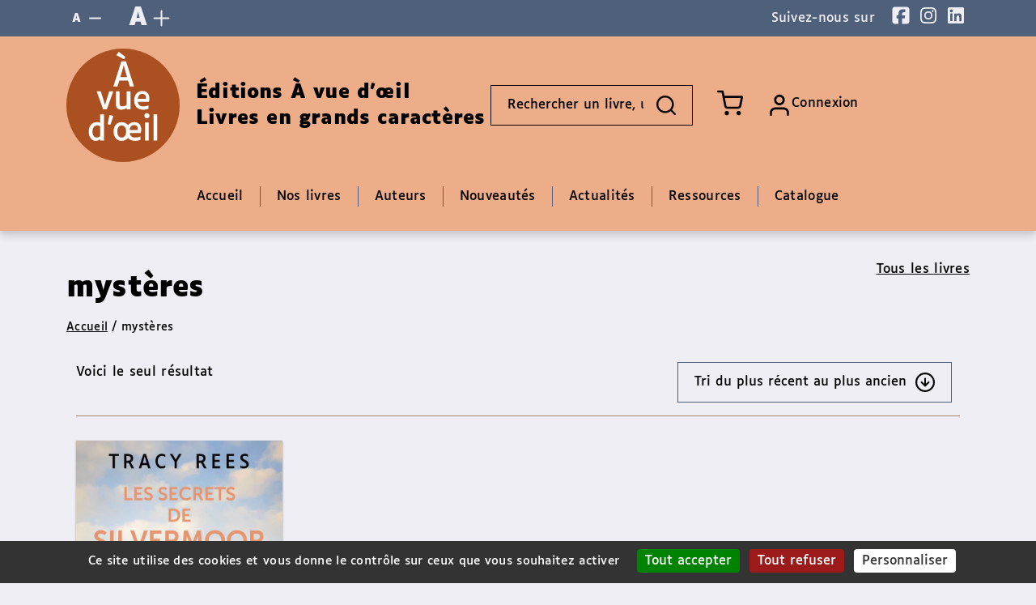

--- FILE ---
content_type: text/css
request_url: https://www.avuedoeil.fr/app/themes/avo_vdp/dist/app/main-776c103d.css?ver=1.0.0
body_size: 51712
content:
/*!
 * 
 * avoVdp
 * 
 * @author 
 * @version 1.0.0
 * @link UNLICENSED
 * @license UNLICENSED
 * 
 * Copyright (c) 2026 
 * 
 * This software is released under the UNLICENSED License
 * https://opensource.org/licenses/UNLICENSED
 * 
 * Compiled with the help of https://wpack.io
 * A zero setup Webpack Bundler Script for WordPress
 */
.font-size-h1{font-size:calc(35/16*1rem) !important}.font-size-h2{font-size:calc(29/16*1rem) !important}.font-size-h3{font-size:calc(24/16*1rem) !important}.font-size-h4{font-size:calc(24/16*1rem) !important}.font-size-h5{font-size:calc(24/16*1rem) !important}.font-size-h6{font-size:calc(16/16*1rem) !important}.font-size-paragraph{font-size:calc(16/16*1rem) !important}.font-size-small{font-size:calc(14/16*1rem) !important}.bg-theme-first{background-color:var(--theme_primary_color) !important}.bg-theme-second{background-color:var(--theme_second_color) !important}.bg-theme-second-dark{background-color:var(--theme_second_dark_color) !important}.bg-theme-black{background-color:var(--theme_black_color) !important}.bg-theme-grey{background-color:var(--theme_grey_color) !important}.bg-theme-white{background-color:var(--theme_white_color) !important}.bg-successColor{background-color:#50952d !important}.bg-failureColor{background-color:#9c0308 !important}.has-theme-first-background-color{background-color:var(--theme_primary_color) !important}.has-theme-second-background-color{background-color:var(--theme_second_color) !important}.has-theme-second-dark-background-color{background-color:var(--theme_second_dark_color) !important}.has-theme-black-background-color{background-color:var(--theme_black_color) !important}.has-theme-grey-background-color{background-color:var(--theme_grey_color) !important}.has-theme-white-background-color{background-color:var(--theme_white_color) !important}.has-successColor-background-color{background-color:#50952d !important}.has-failureColor-background-color{background-color:#9c0308 !important}.has-theme-first-color{color:var(--theme_primary_color) !important}.has-theme-second-color{color:var(--theme_second_color) !important}.has-theme-second-dark-color{color:var(--theme_second_dark_color) !important}.has-theme-black-color{color:var(--theme_black_color) !important}.has-theme-grey-color{color:var(--theme_grey_color) !important}.has-theme-white-color{color:var(--theme_white_color) !important}.has-successColor-color{color:#50952d !important}.has-failureColor-color{color:#9c0308 !important}@font-face{font-family:"Luciole-Bold";font-style:normal;font-weight:bold;src:url(assets/Luciole-Bold-9321ee71.ttf) format("truetype")}@font-face{font-family:"Luciole-Bold-Italic";font-style:italic;font-weight:bold;src:url(assets/Luciole-Bold-Italic-fa2718cb.ttf) format("truetype")}@font-face{font-family:"Luciole-Regular";font-style:normal;font-weight:normal;src:url(assets/Luciole-Regular-116b22be.ttf) format("truetype")}@font-face{font-family:"Luciole-Regular-Italic";font-style:italic;font-weight:normal;src:url(assets/Luciole-Regular-Italic-ae0c23bb.ttf) format("truetype")}.screen-reader-text{border:0;clip:rect(1px, 1px, 1px, 1px);-webkit-clip-path:inset(50%);clip-path:inset(50%);height:1px;margin:-1px;overflow:hidden;padding:0;position:absolute !important;width:1px;word-wrap:normal !important}.swal2-container .swal2-popup{width:50em;border-radius:0px !important;box-shadow:0 1px 3px rgba(0,0,0,.12),0 1px 2px rgba(0,0,0,.24)}.swal2-container .swal2-popup .swal2-title{font-size:30px !important}.swal2-container .swal2-popup .swal2-input-label{font-size:calc(16/16*1rem) !important}.swal2-container .swal2-popup .swal2-input{font-size:calc(16/16*1rem) !important;border-radius:0 !important}.swal2-container .swal2-popup .swal2-validation-message{font-size:calc(16/16*1rem) !important}.swal2-container .swal2-popup button{padding:10px 16px;color:var(--theme_black_color);background-color:#f0f0f0;font-weight:600;border:none;outline-color:orange;border-radius:0px;transition:all .25s}.swal2-container .swal2-popup button.swal2-confirm{background:var(--theme_primary_color) !important;color:#fff !important}.swal2-container .swal2-popup button.swal2-deny{background:#9c0308 !important;color:#fff !important}.swal2-container .swal2-popup button:hover{text-decoration:none;box-shadow:0 3px 6px rgba(0,0,0,.16),0 3px 6px rgba(0,0,0,.23)}.swal2-container .swal2-popup button.disabled,.swal2-container .swal2-popup button[disabled]{opacity:.6;cursor:default}.swal2-container .swal2-popup button.disabled:hover,.swal2-container .swal2-popup button[disabled]:hover{filter:none;box-shadow:none !important}/*!
 * Bootstrap  v5.3.2 (https://getbootstrap.com/)
 * Copyright 2011-2023 The Bootstrap Authors
 * Licensed under MIT (https://github.com/twbs/bootstrap/blob/main/LICENSE)
 */.clearfix::after{display:block;clear:both;content:""}.text-bg-primary{color:#fff !important;background-color:RGBA(var(--bs-primary-rgb), var(--bs-bg-opacity, 1)) !important}.text-bg-secondary{color:#fff !important;background-color:RGBA(var(--bs-secondary-rgb), var(--bs-bg-opacity, 1)) !important}.text-bg-success{color:#fff !important;background-color:RGBA(var(--bs-success-rgb), var(--bs-bg-opacity, 1)) !important}.text-bg-info{color:#000 !important;background-color:RGBA(var(--bs-info-rgb), var(--bs-bg-opacity, 1)) !important}.text-bg-warning{color:#000 !important;background-color:RGBA(var(--bs-warning-rgb), var(--bs-bg-opacity, 1)) !important}.text-bg-danger{color:#fff !important;background-color:RGBA(var(--bs-danger-rgb), var(--bs-bg-opacity, 1)) !important}.text-bg-light{color:#000 !important;background-color:RGBA(var(--bs-light-rgb), var(--bs-bg-opacity, 1)) !important}.text-bg-dark{color:#fff !important;background-color:RGBA(var(--bs-dark-rgb), var(--bs-bg-opacity, 1)) !important}.link-primary{color:RGBA(var(--bs-primary-rgb), var(--bs-link-opacity, 1)) !important;text-decoration-color:RGBA(var(--bs-primary-rgb), var(--bs-link-underline-opacity, 1)) !important}.link-primary:hover,.link-primary:focus{color:RGBA(10, 88, 202, var(--bs-link-opacity, 1)) !important;text-decoration-color:RGBA(10, 88, 202, var(--bs-link-underline-opacity, 1)) !important}.link-secondary{color:RGBA(var(--bs-secondary-rgb), var(--bs-link-opacity, 1)) !important;text-decoration-color:RGBA(var(--bs-secondary-rgb), var(--bs-link-underline-opacity, 1)) !important}.link-secondary:hover,.link-secondary:focus{color:RGBA(86, 94, 100, var(--bs-link-opacity, 1)) !important;text-decoration-color:RGBA(86, 94, 100, var(--bs-link-underline-opacity, 1)) !important}.link-success{color:RGBA(var(--bs-success-rgb), var(--bs-link-opacity, 1)) !important;text-decoration-color:RGBA(var(--bs-success-rgb), var(--bs-link-underline-opacity, 1)) !important}.link-success:hover,.link-success:focus{color:RGBA(20, 108, 67, var(--bs-link-opacity, 1)) !important;text-decoration-color:RGBA(20, 108, 67, var(--bs-link-underline-opacity, 1)) !important}.link-info{color:RGBA(var(--bs-info-rgb), var(--bs-link-opacity, 1)) !important;text-decoration-color:RGBA(var(--bs-info-rgb), var(--bs-link-underline-opacity, 1)) !important}.link-info:hover,.link-info:focus{color:RGBA(61, 213, 243, var(--bs-link-opacity, 1)) !important;text-decoration-color:RGBA(61, 213, 243, var(--bs-link-underline-opacity, 1)) !important}.link-warning{color:RGBA(var(--bs-warning-rgb), var(--bs-link-opacity, 1)) !important;text-decoration-color:RGBA(var(--bs-warning-rgb), var(--bs-link-underline-opacity, 1)) !important}.link-warning:hover,.link-warning:focus{color:RGBA(255, 205, 57, var(--bs-link-opacity, 1)) !important;text-decoration-color:RGBA(255, 205, 57, var(--bs-link-underline-opacity, 1)) !important}.link-danger{color:RGBA(var(--bs-danger-rgb), var(--bs-link-opacity, 1)) !important;text-decoration-color:RGBA(var(--bs-danger-rgb), var(--bs-link-underline-opacity, 1)) !important}.link-danger:hover,.link-danger:focus{color:RGBA(176, 42, 55, var(--bs-link-opacity, 1)) !important;text-decoration-color:RGBA(176, 42, 55, var(--bs-link-underline-opacity, 1)) !important}.link-light{color:RGBA(var(--bs-light-rgb), var(--bs-link-opacity, 1)) !important;text-decoration-color:RGBA(var(--bs-light-rgb), var(--bs-link-underline-opacity, 1)) !important}.link-light:hover,.link-light:focus{color:RGBA(249, 250, 251, var(--bs-link-opacity, 1)) !important;text-decoration-color:RGBA(249, 250, 251, var(--bs-link-underline-opacity, 1)) !important}.link-dark{color:RGBA(var(--bs-dark-rgb), var(--bs-link-opacity, 1)) !important;text-decoration-color:RGBA(var(--bs-dark-rgb), var(--bs-link-underline-opacity, 1)) !important}.link-dark:hover,.link-dark:focus{color:RGBA(26, 30, 33, var(--bs-link-opacity, 1)) !important;text-decoration-color:RGBA(26, 30, 33, var(--bs-link-underline-opacity, 1)) !important}.link-body-emphasis{color:RGBA(var(--bs-emphasis-color-rgb), var(--bs-link-opacity, 1)) !important;text-decoration-color:RGBA(var(--bs-emphasis-color-rgb), var(--bs-link-underline-opacity, 1)) !important}.link-body-emphasis:hover,.link-body-emphasis:focus{color:RGBA(var(--bs-emphasis-color-rgb), var(--bs-link-opacity, 0.75)) !important;text-decoration-color:RGBA(var(--bs-emphasis-color-rgb), var(--bs-link-underline-opacity, 0.75)) !important}.focus-ring:focus{outline:0;box-shadow:var(--bs-focus-ring-x, 0) var(--bs-focus-ring-y, 0) var(--bs-focus-ring-blur, 0) var(--bs-focus-ring-width) var(--bs-focus-ring-color)}.icon-link{display:inline-flex;gap:.375rem;align-items:center;text-decoration-color:rgba(var(--bs-link-color-rgb), var(--bs-link-opacity, 0.5));text-underline-offset:.25em;backface-visibility:hidden}.icon-link>.bi{flex-shrink:0;width:1em;height:1em;fill:currentcolor;transition:.2s ease-in-out transform}@media(prefers-reduced-motion: reduce){.icon-link>.bi{transition:none}}.icon-link-hover:hover>.bi,.icon-link-hover:focus-visible>.bi{transform:var(--bs-icon-link-transform, translate3d(0.25em, 0, 0))}.ratio{position:relative;width:100%}.ratio::before{display:block;padding-top:var(--bs-aspect-ratio);content:""}.ratio>*{position:absolute;top:0;left:0;width:100%;height:100%}.ratio-1x1{--bs-aspect-ratio: 100%}.ratio-4x3{--bs-aspect-ratio: 75%}.ratio-16x9{--bs-aspect-ratio: 56.25%}.ratio-21x9{--bs-aspect-ratio: 42.8571428571%}.fixed-top{position:fixed;top:0;right:0;left:0;z-index:1030}.fixed-bottom{position:fixed;right:0;bottom:0;left:0;z-index:1030}.sticky-top{position:sticky;top:0;z-index:1020}.sticky-bottom{position:sticky;bottom:0;z-index:1020}@media(min-width: 576px){.sticky-sm-top{position:sticky;top:0;z-index:1020}.sticky-sm-bottom{position:sticky;bottom:0;z-index:1020}}@media(min-width: 768px){.sticky-md-top{position:sticky;top:0;z-index:1020}.sticky-md-bottom{position:sticky;bottom:0;z-index:1020}}@media(min-width: 960px){.sticky-lg-top{position:sticky;top:0;z-index:1020}.sticky-lg-bottom{position:sticky;bottom:0;z-index:1020}}@media(min-width: 1156px){.sticky-xl-top{position:sticky;top:0;z-index:1020}.sticky-xl-bottom{position:sticky;bottom:0;z-index:1020}}@media(min-width: 1400px){.sticky-xxl-top{position:sticky;top:0;z-index:1020}.sticky-xxl-bottom{position:sticky;bottom:0;z-index:1020}}@media(min-width: 1626px){.sticky-xxxl-top{position:sticky;top:0;z-index:1020}.sticky-xxxl-bottom{position:sticky;bottom:0;z-index:1020}}.hstack{display:flex;flex-direction:row;align-items:center;align-self:stretch}.vstack{display:flex;flex:1 1 auto;flex-direction:column;align-self:stretch}.visually-hidden,.visually-hidden-focusable:not(:focus):not(:focus-within){width:1px !important;height:1px !important;padding:0 !important;margin:-1px !important;overflow:hidden !important;clip:rect(0, 0, 0, 0) !important;white-space:nowrap !important;border:0 !important}.visually-hidden:not(caption),.visually-hidden-focusable:not(:focus):not(:focus-within):not(caption){position:absolute !important}.stretched-link::after{position:absolute;top:0;right:0;bottom:0;left:0;z-index:1;content:""}.text-truncate{overflow:hidden;text-overflow:ellipsis;white-space:nowrap}.vr{display:inline-block;align-self:stretch;width:var(--bs-border-width);min-height:1em;background-color:currentcolor;opacity:.25}.align-baseline{vertical-align:baseline !important}.align-top{vertical-align:top !important}.align-middle{vertical-align:middle !important}.align-bottom{vertical-align:bottom !important}.align-text-bottom{vertical-align:text-bottom !important}.align-text-top{vertical-align:text-top !important}.float-start{float:left !important}.float-end{float:right !important}.float-none{float:none !important}.object-fit-contain{object-fit:contain !important}.object-fit-cover{object-fit:cover !important}.object-fit-fill{object-fit:fill !important}.object-fit-scale{object-fit:scale-down !important}.object-fit-none{object-fit:none !important}.opacity-0{opacity:0 !important}.opacity-25{opacity:.25 !important}.opacity-50{opacity:.5 !important}.opacity-75{opacity:.75 !important}.opacity-100{opacity:1 !important}.overflow-auto{overflow:auto !important}.overflow-hidden{overflow:hidden !important}.overflow-visible{overflow:visible !important}.overflow-scroll{overflow:scroll !important}.overflow-x-auto{overflow-x:auto !important}.overflow-x-hidden{overflow-x:hidden !important}.overflow-x-visible{overflow-x:visible !important}.overflow-x-scroll{overflow-x:scroll !important}.overflow-y-auto{overflow-y:auto !important}.overflow-y-hidden{overflow-y:hidden !important}.overflow-y-visible{overflow-y:visible !important}.overflow-y-scroll{overflow-y:scroll !important}.d-inline{display:inline !important}.d-inline-block{display:inline-block !important}.d-block{display:block !important}.d-grid{display:grid !important}.d-inline-grid{display:inline-grid !important}.d-table{display:table !important}.d-table-row{display:table-row !important}.d-table-cell{display:table-cell !important}.d-flex{display:flex !important}.d-inline-flex{display:inline-flex !important}.d-none{display:none !important}.shadow{box-shadow:var(--bs-box-shadow) !important}.shadow-sm{box-shadow:var(--bs-box-shadow-sm) !important}.shadow-lg{box-shadow:var(--bs-box-shadow-lg) !important}.shadow-none{box-shadow:none !important}.focus-ring-primary{--bs-focus-ring-color: rgba(var(--bs-primary-rgb), var(--bs-focus-ring-opacity))}.focus-ring-secondary{--bs-focus-ring-color: rgba(var(--bs-secondary-rgb), var(--bs-focus-ring-opacity))}.focus-ring-success{--bs-focus-ring-color: rgba(var(--bs-success-rgb), var(--bs-focus-ring-opacity))}.focus-ring-info{--bs-focus-ring-color: rgba(var(--bs-info-rgb), var(--bs-focus-ring-opacity))}.focus-ring-warning{--bs-focus-ring-color: rgba(var(--bs-warning-rgb), var(--bs-focus-ring-opacity))}.focus-ring-danger{--bs-focus-ring-color: rgba(var(--bs-danger-rgb), var(--bs-focus-ring-opacity))}.focus-ring-light{--bs-focus-ring-color: rgba(var(--bs-light-rgb), var(--bs-focus-ring-opacity))}.focus-ring-dark{--bs-focus-ring-color: rgba(var(--bs-dark-rgb), var(--bs-focus-ring-opacity))}.position-static{position:static !important}.position-relative{position:relative !important}.position-absolute{position:absolute !important}.position-fixed{position:fixed !important}.position-sticky{position:sticky !important}.top-0{top:0 !important}.top-50{top:50% !important}.top-100{top:100% !important}.bottom-0{bottom:0 !important}.bottom-50{bottom:50% !important}.bottom-100{bottom:100% !important}.start-0{left:0 !important}.start-50{left:50% !important}.start-100{left:100% !important}.end-0{right:0 !important}.end-50{right:50% !important}.end-100{right:100% !important}.translate-middle{transform:translate(-50%, -50%) !important}.translate-middle-x{transform:translateX(-50%) !important}.translate-middle-y{transform:translateY(-50%) !important}.border{border:var(--bs-border-width) var(--bs-border-style) var(--bs-border-color) !important}.border-0{border:0 !important}.border-top{border-top:var(--bs-border-width) var(--bs-border-style) var(--bs-border-color) !important}.border-top-0{border-top:0 !important}.border-end{border-right:var(--bs-border-width) var(--bs-border-style) var(--bs-border-color) !important}.border-end-0{border-right:0 !important}.border-bottom{border-bottom:var(--bs-border-width) var(--bs-border-style) var(--bs-border-color) !important}.border-bottom-0{border-bottom:0 !important}.border-start{border-left:var(--bs-border-width) var(--bs-border-style) var(--bs-border-color) !important}.border-start-0{border-left:0 !important}.border-primary{--bs-border-opacity: 1;border-color:rgba(var(--bs-primary-rgb), var(--bs-border-opacity)) !important}.border-secondary{--bs-border-opacity: 1;border-color:rgba(var(--bs-secondary-rgb), var(--bs-border-opacity)) !important}.border-success{--bs-border-opacity: 1;border-color:rgba(var(--bs-success-rgb), var(--bs-border-opacity)) !important}.border-info{--bs-border-opacity: 1;border-color:rgba(var(--bs-info-rgb), var(--bs-border-opacity)) !important}.border-warning{--bs-border-opacity: 1;border-color:rgba(var(--bs-warning-rgb), var(--bs-border-opacity)) !important}.border-danger{--bs-border-opacity: 1;border-color:rgba(var(--bs-danger-rgb), var(--bs-border-opacity)) !important}.border-light{--bs-border-opacity: 1;border-color:rgba(var(--bs-light-rgb), var(--bs-border-opacity)) !important}.border-dark{--bs-border-opacity: 1;border-color:rgba(var(--bs-dark-rgb), var(--bs-border-opacity)) !important}.border-black{--bs-border-opacity: 1;border-color:rgba(var(--bs-black-rgb), var(--bs-border-opacity)) !important}.border-white{--bs-border-opacity: 1;border-color:rgba(var(--bs-white-rgb), var(--bs-border-opacity)) !important}.border-primary-subtle{border-color:var(--bs-primary-border-subtle) !important}.border-secondary-subtle{border-color:var(--bs-secondary-border-subtle) !important}.border-success-subtle{border-color:var(--bs-success-border-subtle) !important}.border-info-subtle{border-color:var(--bs-info-border-subtle) !important}.border-warning-subtle{border-color:var(--bs-warning-border-subtle) !important}.border-danger-subtle{border-color:var(--bs-danger-border-subtle) !important}.border-light-subtle{border-color:var(--bs-light-border-subtle) !important}.border-dark-subtle{border-color:var(--bs-dark-border-subtle) !important}.border-1{border-width:1px !important}.border-2{border-width:2px !important}.border-3{border-width:3px !important}.border-4{border-width:4px !important}.border-5{border-width:5px !important}.border-opacity-10{--bs-border-opacity: 0.1}.border-opacity-25{--bs-border-opacity: 0.25}.border-opacity-50{--bs-border-opacity: 0.5}.border-opacity-75{--bs-border-opacity: 0.75}.border-opacity-100{--bs-border-opacity: 1}.w-25{width:25% !important}.w-50{width:50% !important}.w-75{width:75% !important}.w-100{width:100% !important}.w-auto{width:auto !important}.mw-100{max-width:100% !important}.vw-100{width:100vw !important}.min-vw-100{min-width:100vw !important}.h-25{height:25% !important}.h-50{height:50% !important}.h-75{height:75% !important}.h-100{height:100% !important}.h-auto{height:auto !important}.mh-100{max-height:100% !important}.vh-100{height:100vh !important}.min-vh-100{min-height:100vh !important}.flex-fill{flex:1 1 auto !important}.flex-row{flex-direction:row !important}.flex-column{flex-direction:column !important}.flex-row-reverse{flex-direction:row-reverse !important}.flex-column-reverse{flex-direction:column-reverse !important}.flex-grow-0{flex-grow:0 !important}.flex-grow-1{flex-grow:1 !important}.flex-shrink-0{flex-shrink:0 !important}.flex-shrink-1{flex-shrink:1 !important}.flex-wrap{flex-wrap:wrap !important}.flex-nowrap{flex-wrap:nowrap !important}.flex-wrap-reverse{flex-wrap:wrap-reverse !important}.justify-content-start{justify-content:flex-start !important}.justify-content-end{justify-content:flex-end !important}.justify-content-center{justify-content:center !important}.justify-content-between{justify-content:space-between !important}.justify-content-around{justify-content:space-around !important}.justify-content-evenly{justify-content:space-evenly !important}.align-items-start{align-items:flex-start !important}.align-items-end{align-items:flex-end !important}.align-items-center{align-items:center !important}.align-items-baseline{align-items:baseline !important}.align-items-stretch{align-items:stretch !important}.align-content-start{align-content:flex-start !important}.align-content-end{align-content:flex-end !important}.align-content-center{align-content:center !important}.align-content-between{align-content:space-between !important}.align-content-around{align-content:space-around !important}.align-content-stretch{align-content:stretch !important}.align-self-auto{align-self:auto !important}.align-self-start{align-self:flex-start !important}.align-self-end{align-self:flex-end !important}.align-self-center{align-self:center !important}.align-self-baseline{align-self:baseline !important}.align-self-stretch{align-self:stretch !important}.order-first{order:-1 !important}.order-0{order:0 !important}.order-1{order:1 !important}.order-2{order:2 !important}.order-3{order:3 !important}.order-4{order:4 !important}.order-5{order:5 !important}.order-last{order:6 !important}.m-0{margin:0 !important}.m-1{margin:5px !important}.m-2{margin:10px !important}.m-3{margin:15px !important}.m-4{margin:20px !important}.m-5{margin:25px !important}.m-6{margin:30px !important}.m-7{margin:35px !important}.m-8{margin:40px !important}.m-9{margin:45px !important}.m-10{margin:50px !important}.m-11{margin:55px !important}.m-12{margin:60px !important}.m-13{margin:65px !important}.m-14{margin:70px !important}.m-15{margin:75px !important}.m-16{margin:80px !important}.m-17{margin:85px !important}.m-18{margin:90px !important}.m-19{margin:95px !important}.m-20{margin:100px !important}.m-auto{margin:auto !important}.mx-0{margin-right:0 !important;margin-left:0 !important}.mx-1{margin-right:5px !important;margin-left:5px !important}.mx-2{margin-right:10px !important;margin-left:10px !important}.mx-3{margin-right:15px !important;margin-left:15px !important}.mx-4{margin-right:20px !important;margin-left:20px !important}.mx-5{margin-right:25px !important;margin-left:25px !important}.mx-6{margin-right:30px !important;margin-left:30px !important}.mx-7{margin-right:35px !important;margin-left:35px !important}.mx-8{margin-right:40px !important;margin-left:40px !important}.mx-9{margin-right:45px !important;margin-left:45px !important}.mx-10{margin-right:50px !important;margin-left:50px !important}.mx-11{margin-right:55px !important;margin-left:55px !important}.mx-12{margin-right:60px !important;margin-left:60px !important}.mx-13{margin-right:65px !important;margin-left:65px !important}.mx-14{margin-right:70px !important;margin-left:70px !important}.mx-15{margin-right:75px !important;margin-left:75px !important}.mx-16{margin-right:80px !important;margin-left:80px !important}.mx-17{margin-right:85px !important;margin-left:85px !important}.mx-18{margin-right:90px !important;margin-left:90px !important}.mx-19{margin-right:95px !important;margin-left:95px !important}.mx-20{margin-right:100px !important;margin-left:100px !important}.mx-auto{margin-right:auto !important;margin-left:auto !important}.my-0{margin-top:0 !important;margin-bottom:0 !important}.my-1{margin-top:5px !important;margin-bottom:5px !important}.my-2{margin-top:10px !important;margin-bottom:10px !important}.my-3{margin-top:15px !important;margin-bottom:15px !important}.my-4{margin-top:20px !important;margin-bottom:20px !important}.my-5{margin-top:25px !important;margin-bottom:25px !important}.my-6{margin-top:30px !important;margin-bottom:30px !important}.my-7{margin-top:35px !important;margin-bottom:35px !important}.my-8{margin-top:40px !important;margin-bottom:40px !important}.my-9{margin-top:45px !important;margin-bottom:45px !important}.my-10{margin-top:50px !important;margin-bottom:50px !important}.my-11{margin-top:55px !important;margin-bottom:55px !important}.my-12{margin-top:60px !important;margin-bottom:60px !important}.my-13{margin-top:65px !important;margin-bottom:65px !important}.my-14{margin-top:70px !important;margin-bottom:70px !important}.my-15{margin-top:75px !important;margin-bottom:75px !important}.my-16{margin-top:80px !important;margin-bottom:80px !important}.my-17{margin-top:85px !important;margin-bottom:85px !important}.my-18{margin-top:90px !important;margin-bottom:90px !important}.my-19{margin-top:95px !important;margin-bottom:95px !important}.my-20{margin-top:100px !important;margin-bottom:100px !important}.my-auto{margin-top:auto !important;margin-bottom:auto !important}.mt-0{margin-top:0 !important}.mt-1{margin-top:5px !important}.mt-2{margin-top:10px !important}.mt-3{margin-top:15px !important}.mt-4{margin-top:20px !important}.mt-5{margin-top:25px !important}.mt-6{margin-top:30px !important}.mt-7{margin-top:35px !important}.mt-8{margin-top:40px !important}.mt-9{margin-top:45px !important}.mt-10{margin-top:50px !important}.mt-11{margin-top:55px !important}.mt-12{margin-top:60px !important}.mt-13{margin-top:65px !important}.mt-14{margin-top:70px !important}.mt-15{margin-top:75px !important}.mt-16{margin-top:80px !important}.mt-17{margin-top:85px !important}.mt-18{margin-top:90px !important}.mt-19{margin-top:95px !important}.mt-20{margin-top:100px !important}.mt-auto{margin-top:auto !important}.me-0{margin-right:0 !important}.me-1{margin-right:5px !important}.me-2{margin-right:10px !important}.me-3{margin-right:15px !important}.me-4{margin-right:20px !important}.me-5{margin-right:25px !important}.me-6{margin-right:30px !important}.me-7{margin-right:35px !important}.me-8{margin-right:40px !important}.me-9{margin-right:45px !important}.me-10{margin-right:50px !important}.me-11{margin-right:55px !important}.me-12{margin-right:60px !important}.me-13{margin-right:65px !important}.me-14{margin-right:70px !important}.me-15{margin-right:75px !important}.me-16{margin-right:80px !important}.me-17{margin-right:85px !important}.me-18{margin-right:90px !important}.me-19{margin-right:95px !important}.me-20{margin-right:100px !important}.me-auto{margin-right:auto !important}.mb-0{margin-bottom:0 !important}.mb-1{margin-bottom:5px !important}.mb-2{margin-bottom:10px !important}.mb-3{margin-bottom:15px !important}.mb-4{margin-bottom:20px !important}.mb-5{margin-bottom:25px !important}.mb-6{margin-bottom:30px !important}.mb-7{margin-bottom:35px !important}.mb-8{margin-bottom:40px !important}.mb-9{margin-bottom:45px !important}.mb-10{margin-bottom:50px !important}.mb-11{margin-bottom:55px !important}.mb-12{margin-bottom:60px !important}.mb-13{margin-bottom:65px !important}.mb-14{margin-bottom:70px !important}.mb-15{margin-bottom:75px !important}.mb-16{margin-bottom:80px !important}.mb-17{margin-bottom:85px !important}.mb-18{margin-bottom:90px !important}.mb-19{margin-bottom:95px !important}.mb-20{margin-bottom:100px !important}.mb-auto{margin-bottom:auto !important}.ms-0{margin-left:0 !important}.ms-1{margin-left:5px !important}.ms-2{margin-left:10px !important}.ms-3{margin-left:15px !important}.ms-4{margin-left:20px !important}.ms-5{margin-left:25px !important}.ms-6{margin-left:30px !important}.ms-7{margin-left:35px !important}.ms-8{margin-left:40px !important}.ms-9{margin-left:45px !important}.ms-10{margin-left:50px !important}.ms-11{margin-left:55px !important}.ms-12{margin-left:60px !important}.ms-13{margin-left:65px !important}.ms-14{margin-left:70px !important}.ms-15{margin-left:75px !important}.ms-16{margin-left:80px !important}.ms-17{margin-left:85px !important}.ms-18{margin-left:90px !important}.ms-19{margin-left:95px !important}.ms-20{margin-left:100px !important}.ms-auto{margin-left:auto !important}.p-0{padding:0 !important}.p-1{padding:5px !important}.p-2{padding:10px !important}.p-3{padding:15px !important}.p-4{padding:20px !important}.p-5{padding:25px !important}.p-6{padding:30px !important}.p-7{padding:35px !important}.p-8{padding:40px !important}.p-9{padding:45px !important}.p-10{padding:50px !important}.p-11{padding:55px !important}.p-12{padding:60px !important}.p-13{padding:65px !important}.p-14{padding:70px !important}.p-15{padding:75px !important}.p-16{padding:80px !important}.p-17{padding:85px !important}.p-18{padding:90px !important}.p-19{padding:95px !important}.p-20{padding:100px !important}.px-0{padding-right:0 !important;padding-left:0 !important}.px-1{padding-right:5px !important;padding-left:5px !important}.px-2{padding-right:10px !important;padding-left:10px !important}.px-3{padding-right:15px !important;padding-left:15px !important}.px-4{padding-right:20px !important;padding-left:20px !important}.px-5{padding-right:25px !important;padding-left:25px !important}.px-6{padding-right:30px !important;padding-left:30px !important}.px-7{padding-right:35px !important;padding-left:35px !important}.px-8{padding-right:40px !important;padding-left:40px !important}.px-9{padding-right:45px !important;padding-left:45px !important}.px-10{padding-right:50px !important;padding-left:50px !important}.px-11{padding-right:55px !important;padding-left:55px !important}.px-12{padding-right:60px !important;padding-left:60px !important}.px-13{padding-right:65px !important;padding-left:65px !important}.px-14{padding-right:70px !important;padding-left:70px !important}.px-15{padding-right:75px !important;padding-left:75px !important}.px-16{padding-right:80px !important;padding-left:80px !important}.px-17{padding-right:85px !important;padding-left:85px !important}.px-18{padding-right:90px !important;padding-left:90px !important}.px-19{padding-right:95px !important;padding-left:95px !important}.px-20{padding-right:100px !important;padding-left:100px !important}.py-0{padding-top:0 !important;padding-bottom:0 !important}.py-1{padding-top:5px !important;padding-bottom:5px !important}.py-2{padding-top:10px !important;padding-bottom:10px !important}.py-3{padding-top:15px !important;padding-bottom:15px !important}.py-4{padding-top:20px !important;padding-bottom:20px !important}.py-5{padding-top:25px !important;padding-bottom:25px !important}.py-6{padding-top:30px !important;padding-bottom:30px !important}.py-7{padding-top:35px !important;padding-bottom:35px !important}.py-8{padding-top:40px !important;padding-bottom:40px !important}.py-9{padding-top:45px !important;padding-bottom:45px !important}.py-10{padding-top:50px !important;padding-bottom:50px !important}.py-11{padding-top:55px !important;padding-bottom:55px !important}.py-12{padding-top:60px !important;padding-bottom:60px !important}.py-13{padding-top:65px !important;padding-bottom:65px !important}.py-14{padding-top:70px !important;padding-bottom:70px !important}.py-15{padding-top:75px !important;padding-bottom:75px !important}.py-16{padding-top:80px !important;padding-bottom:80px !important}.py-17{padding-top:85px !important;padding-bottom:85px !important}.py-18{padding-top:90px !important;padding-bottom:90px !important}.py-19{padding-top:95px !important;padding-bottom:95px !important}.py-20{padding-top:100px !important;padding-bottom:100px !important}.pt-0{padding-top:0 !important}.pt-1{padding-top:5px !important}.pt-2{padding-top:10px !important}.pt-3{padding-top:15px !important}.pt-4{padding-top:20px !important}.pt-5{padding-top:25px !important}.pt-6{padding-top:30px !important}.pt-7{padding-top:35px !important}.pt-8{padding-top:40px !important}.pt-9{padding-top:45px !important}.pt-10{padding-top:50px !important}.pt-11{padding-top:55px !important}.pt-12{padding-top:60px !important}.pt-13{padding-top:65px !important}.pt-14{padding-top:70px !important}.pt-15{padding-top:75px !important}.pt-16{padding-top:80px !important}.pt-17{padding-top:85px !important}.pt-18{padding-top:90px !important}.pt-19{padding-top:95px !important}.pt-20{padding-top:100px !important}.pe-0{padding-right:0 !important}.pe-1{padding-right:5px !important}.pe-2{padding-right:10px !important}.pe-3{padding-right:15px !important}.pe-4{padding-right:20px !important}.pe-5{padding-right:25px !important}.pe-6{padding-right:30px !important}.pe-7{padding-right:35px !important}.pe-8{padding-right:40px !important}.pe-9{padding-right:45px !important}.pe-10{padding-right:50px !important}.pe-11{padding-right:55px !important}.pe-12{padding-right:60px !important}.pe-13{padding-right:65px !important}.pe-14{padding-right:70px !important}.pe-15{padding-right:75px !important}.pe-16{padding-right:80px !important}.pe-17{padding-right:85px !important}.pe-18{padding-right:90px !important}.pe-19{padding-right:95px !important}.pe-20{padding-right:100px !important}.pb-0{padding-bottom:0 !important}.pb-1{padding-bottom:5px !important}.pb-2{padding-bottom:10px !important}.pb-3{padding-bottom:15px !important}.pb-4{padding-bottom:20px !important}.pb-5{padding-bottom:25px !important}.pb-6{padding-bottom:30px !important}.pb-7{padding-bottom:35px !important}.pb-8{padding-bottom:40px !important}.pb-9{padding-bottom:45px !important}.pb-10{padding-bottom:50px !important}.pb-11{padding-bottom:55px !important}.pb-12{padding-bottom:60px !important}.pb-13{padding-bottom:65px !important}.pb-14{padding-bottom:70px !important}.pb-15{padding-bottom:75px !important}.pb-16{padding-bottom:80px !important}.pb-17{padding-bottom:85px !important}.pb-18{padding-bottom:90px !important}.pb-19{padding-bottom:95px !important}.pb-20{padding-bottom:100px !important}.ps-0{padding-left:0 !important}.ps-1{padding-left:5px !important}.ps-2{padding-left:10px !important}.ps-3{padding-left:15px !important}.ps-4{padding-left:20px !important}.ps-5{padding-left:25px !important}.ps-6{padding-left:30px !important}.ps-7{padding-left:35px !important}.ps-8{padding-left:40px !important}.ps-9{padding-left:45px !important}.ps-10{padding-left:50px !important}.ps-11{padding-left:55px !important}.ps-12{padding-left:60px !important}.ps-13{padding-left:65px !important}.ps-14{padding-left:70px !important}.ps-15{padding-left:75px !important}.ps-16{padding-left:80px !important}.ps-17{padding-left:85px !important}.ps-18{padding-left:90px !important}.ps-19{padding-left:95px !important}.ps-20{padding-left:100px !important}.gap-0{gap:0 !important}.gap-1{gap:5px !important}.gap-2{gap:10px !important}.gap-3{gap:15px !important}.gap-4{gap:20px !important}.gap-5{gap:25px !important}.gap-6{gap:30px !important}.gap-7{gap:35px !important}.gap-8{gap:40px !important}.gap-9{gap:45px !important}.gap-10{gap:50px !important}.gap-11{gap:55px !important}.gap-12{gap:60px !important}.gap-13{gap:65px !important}.gap-14{gap:70px !important}.gap-15{gap:75px !important}.gap-16{gap:80px !important}.gap-17{gap:85px !important}.gap-18{gap:90px !important}.gap-19{gap:95px !important}.gap-20{gap:100px !important}.row-gap-0{row-gap:0 !important}.row-gap-1{row-gap:5px !important}.row-gap-2{row-gap:10px !important}.row-gap-3{row-gap:15px !important}.row-gap-4{row-gap:20px !important}.row-gap-5{row-gap:25px !important}.row-gap-6{row-gap:30px !important}.row-gap-7{row-gap:35px !important}.row-gap-8{row-gap:40px !important}.row-gap-9{row-gap:45px !important}.row-gap-10{row-gap:50px !important}.row-gap-11{row-gap:55px !important}.row-gap-12{row-gap:60px !important}.row-gap-13{row-gap:65px !important}.row-gap-14{row-gap:70px !important}.row-gap-15{row-gap:75px !important}.row-gap-16{row-gap:80px !important}.row-gap-17{row-gap:85px !important}.row-gap-18{row-gap:90px !important}.row-gap-19{row-gap:95px !important}.row-gap-20{row-gap:100px !important}.column-gap-0{column-gap:0 !important}.column-gap-1{column-gap:5px !important}.column-gap-2{column-gap:10px !important}.column-gap-3{column-gap:15px !important}.column-gap-4{column-gap:20px !important}.column-gap-5{column-gap:25px !important}.column-gap-6{column-gap:30px !important}.column-gap-7{column-gap:35px !important}.column-gap-8{column-gap:40px !important}.column-gap-9{column-gap:45px !important}.column-gap-10{column-gap:50px !important}.column-gap-11{column-gap:55px !important}.column-gap-12{column-gap:60px !important}.column-gap-13{column-gap:65px !important}.column-gap-14{column-gap:70px !important}.column-gap-15{column-gap:75px !important}.column-gap-16{column-gap:80px !important}.column-gap-17{column-gap:85px !important}.column-gap-18{column-gap:90px !important}.column-gap-19{column-gap:95px !important}.column-gap-20{column-gap:100px !important}.font-monospace{font-family:var(--bs-font-monospace) !important}.fs-1{font-size:calc(1.375rem + 1.5vw) !important}.fs-2{font-size:calc(1.325rem + 0.9vw) !important}.fs-3{font-size:calc(1.3rem + 0.6vw) !important}.fs-4{font-size:calc(1.275rem + 0.3vw) !important}.fs-5{font-size:1.25rem !important}.fs-6{font-size:1rem !important}.fst-italic{font-style:italic !important}.fst-normal{font-style:normal !important}.fw-lighter{font-weight:lighter !important}.fw-light{font-weight:300 !important}.fw-normal{font-weight:400 !important}.fw-medium{font-weight:500 !important}.fw-semibold{font-weight:600 !important}.fw-bold{font-weight:700 !important}.fw-bolder{font-weight:bolder !important}.lh-1{line-height:1 !important}.lh-sm{line-height:1.25 !important}.lh-base{line-height:1.5 !important}.lh-lg{line-height:2 !important}.text-start{text-align:left !important}.text-end{text-align:right !important}.text-center{text-align:center !important}.text-decoration-none{text-decoration:none !important}.text-decoration-underline{text-decoration:underline !important}.text-decoration-line-through{text-decoration:line-through !important}.text-lowercase{text-transform:lowercase !important}.text-uppercase{text-transform:uppercase !important}.text-capitalize{text-transform:capitalize !important}.text-wrap{white-space:normal !important}.text-nowrap{white-space:nowrap !important}.text-break{word-wrap:break-word !important;word-break:break-word !important}.text-primary{--bs-text-opacity: 1;color:rgba(var(--bs-primary-rgb), var(--bs-text-opacity)) !important}.text-secondary{--bs-text-opacity: 1;color:rgba(var(--bs-secondary-rgb), var(--bs-text-opacity)) !important}.text-success{--bs-text-opacity: 1;color:rgba(var(--bs-success-rgb), var(--bs-text-opacity)) !important}.text-info{--bs-text-opacity: 1;color:rgba(var(--bs-info-rgb), var(--bs-text-opacity)) !important}.text-warning{--bs-text-opacity: 1;color:rgba(var(--bs-warning-rgb), var(--bs-text-opacity)) !important}.text-danger{--bs-text-opacity: 1;color:rgba(var(--bs-danger-rgb), var(--bs-text-opacity)) !important}.text-light{--bs-text-opacity: 1;color:rgba(var(--bs-light-rgb), var(--bs-text-opacity)) !important}.text-dark{--bs-text-opacity: 1;color:rgba(var(--bs-dark-rgb), var(--bs-text-opacity)) !important}.text-black{--bs-text-opacity: 1;color:rgba(var(--bs-black-rgb), var(--bs-text-opacity)) !important}.text-white{--bs-text-opacity: 1;color:rgba(var(--bs-white-rgb), var(--bs-text-opacity)) !important}.text-body{--bs-text-opacity: 1;color:rgba(var(--bs-body-color-rgb), var(--bs-text-opacity)) !important}.text-muted{--bs-text-opacity: 1;color:var(--bs-secondary-color) !important}.text-black-50{--bs-text-opacity: 1;color:rgba(0,0,0,.5) !important}.text-white-50{--bs-text-opacity: 1;color:hsla(0,0%,100%,.5) !important}.text-body-secondary{--bs-text-opacity: 1;color:var(--bs-secondary-color) !important}.text-body-tertiary{--bs-text-opacity: 1;color:var(--bs-tertiary-color) !important}.text-body-emphasis{--bs-text-opacity: 1;color:var(--bs-emphasis-color) !important}.text-reset{--bs-text-opacity: 1;color:inherit !important}.text-opacity-25{--bs-text-opacity: 0.25}.text-opacity-50{--bs-text-opacity: 0.5}.text-opacity-75{--bs-text-opacity: 0.75}.text-opacity-100{--bs-text-opacity: 1}.text-primary-emphasis{color:var(--bs-primary-text-emphasis) !important}.text-secondary-emphasis{color:var(--bs-secondary-text-emphasis) !important}.text-success-emphasis{color:var(--bs-success-text-emphasis) !important}.text-info-emphasis{color:var(--bs-info-text-emphasis) !important}.text-warning-emphasis{color:var(--bs-warning-text-emphasis) !important}.text-danger-emphasis{color:var(--bs-danger-text-emphasis) !important}.text-light-emphasis{color:var(--bs-light-text-emphasis) !important}.text-dark-emphasis{color:var(--bs-dark-text-emphasis) !important}.link-opacity-10{--bs-link-opacity: 0.1}.link-opacity-10-hover:hover{--bs-link-opacity: 0.1}.link-opacity-25{--bs-link-opacity: 0.25}.link-opacity-25-hover:hover{--bs-link-opacity: 0.25}.link-opacity-50{--bs-link-opacity: 0.5}.link-opacity-50-hover:hover{--bs-link-opacity: 0.5}.link-opacity-75{--bs-link-opacity: 0.75}.link-opacity-75-hover:hover{--bs-link-opacity: 0.75}.link-opacity-100{--bs-link-opacity: 1}.link-opacity-100-hover:hover{--bs-link-opacity: 1}.link-offset-1{text-underline-offset:.125em !important}.link-offset-1-hover:hover{text-underline-offset:.125em !important}.link-offset-2{text-underline-offset:.25em !important}.link-offset-2-hover:hover{text-underline-offset:.25em !important}.link-offset-3{text-underline-offset:.375em !important}.link-offset-3-hover:hover{text-underline-offset:.375em !important}.link-underline-primary{--bs-link-underline-opacity: 1;text-decoration-color:rgba(var(--bs-primary-rgb), var(--bs-link-underline-opacity)) !important}.link-underline-secondary{--bs-link-underline-opacity: 1;text-decoration-color:rgba(var(--bs-secondary-rgb), var(--bs-link-underline-opacity)) !important}.link-underline-success{--bs-link-underline-opacity: 1;text-decoration-color:rgba(var(--bs-success-rgb), var(--bs-link-underline-opacity)) !important}.link-underline-info{--bs-link-underline-opacity: 1;text-decoration-color:rgba(var(--bs-info-rgb), var(--bs-link-underline-opacity)) !important}.link-underline-warning{--bs-link-underline-opacity: 1;text-decoration-color:rgba(var(--bs-warning-rgb), var(--bs-link-underline-opacity)) !important}.link-underline-danger{--bs-link-underline-opacity: 1;text-decoration-color:rgba(var(--bs-danger-rgb), var(--bs-link-underline-opacity)) !important}.link-underline-light{--bs-link-underline-opacity: 1;text-decoration-color:rgba(var(--bs-light-rgb), var(--bs-link-underline-opacity)) !important}.link-underline-dark{--bs-link-underline-opacity: 1;text-decoration-color:rgba(var(--bs-dark-rgb), var(--bs-link-underline-opacity)) !important}.link-underline{--bs-link-underline-opacity: 1;text-decoration-color:rgba(var(--bs-link-color-rgb), var(--bs-link-underline-opacity, 1)) !important}.link-underline-opacity-0{--bs-link-underline-opacity: 0}.link-underline-opacity-0-hover:hover{--bs-link-underline-opacity: 0}.link-underline-opacity-10{--bs-link-underline-opacity: 0.1}.link-underline-opacity-10-hover:hover{--bs-link-underline-opacity: 0.1}.link-underline-opacity-25{--bs-link-underline-opacity: 0.25}.link-underline-opacity-25-hover:hover{--bs-link-underline-opacity: 0.25}.link-underline-opacity-50{--bs-link-underline-opacity: 0.5}.link-underline-opacity-50-hover:hover{--bs-link-underline-opacity: 0.5}.link-underline-opacity-75{--bs-link-underline-opacity: 0.75}.link-underline-opacity-75-hover:hover{--bs-link-underline-opacity: 0.75}.link-underline-opacity-100{--bs-link-underline-opacity: 1}.link-underline-opacity-100-hover:hover{--bs-link-underline-opacity: 1}.bg-primary{--bs-bg-opacity: 1;background-color:rgba(var(--bs-primary-rgb), var(--bs-bg-opacity)) !important}.bg-secondary{--bs-bg-opacity: 1;background-color:rgba(var(--bs-secondary-rgb), var(--bs-bg-opacity)) !important}.bg-success{--bs-bg-opacity: 1;background-color:rgba(var(--bs-success-rgb), var(--bs-bg-opacity)) !important}.bg-info{--bs-bg-opacity: 1;background-color:rgba(var(--bs-info-rgb), var(--bs-bg-opacity)) !important}.bg-warning{--bs-bg-opacity: 1;background-color:rgba(var(--bs-warning-rgb), var(--bs-bg-opacity)) !important}.bg-danger{--bs-bg-opacity: 1;background-color:rgba(var(--bs-danger-rgb), var(--bs-bg-opacity)) !important}.bg-light{--bs-bg-opacity: 1;background-color:rgba(var(--bs-light-rgb), var(--bs-bg-opacity)) !important}.bg-dark{--bs-bg-opacity: 1;background-color:rgba(var(--bs-dark-rgb), var(--bs-bg-opacity)) !important}.bg-black{--bs-bg-opacity: 1;background-color:rgba(var(--bs-black-rgb), var(--bs-bg-opacity)) !important}.bg-white{--bs-bg-opacity: 1;background-color:rgba(var(--bs-white-rgb), var(--bs-bg-opacity)) !important}.bg-body{--bs-bg-opacity: 1;background-color:rgba(var(--bs-body-bg-rgb), var(--bs-bg-opacity)) !important}.bg-transparent{--bs-bg-opacity: 1;background-color:rgba(0,0,0,0) !important}.bg-body-secondary{--bs-bg-opacity: 1;background-color:rgba(var(--bs-secondary-bg-rgb), var(--bs-bg-opacity)) !important}.bg-body-tertiary{--bs-bg-opacity: 1;background-color:rgba(var(--bs-tertiary-bg-rgb), var(--bs-bg-opacity)) !important}.bg-opacity-10{--bs-bg-opacity: 0.1}.bg-opacity-25{--bs-bg-opacity: 0.25}.bg-opacity-50{--bs-bg-opacity: 0.5}.bg-opacity-75{--bs-bg-opacity: 0.75}.bg-opacity-100{--bs-bg-opacity: 1}.bg-primary-subtle{background-color:var(--bs-primary-bg-subtle) !important}.bg-secondary-subtle{background-color:var(--bs-secondary-bg-subtle) !important}.bg-success-subtle{background-color:var(--bs-success-bg-subtle) !important}.bg-info-subtle{background-color:var(--bs-info-bg-subtle) !important}.bg-warning-subtle{background-color:var(--bs-warning-bg-subtle) !important}.bg-danger-subtle{background-color:var(--bs-danger-bg-subtle) !important}.bg-light-subtle{background-color:var(--bs-light-bg-subtle) !important}.bg-dark-subtle{background-color:var(--bs-dark-bg-subtle) !important}.bg-gradient{background-image:var(--bs-gradient) !important}.user-select-all{user-select:all !important}.user-select-auto{user-select:auto !important}.user-select-none{user-select:none !important}.pe-none{pointer-events:none !important}.pe-auto{pointer-events:auto !important}.rounded{border-radius:var(--bs-border-radius) !important}.rounded-0{border-radius:0 !important}.rounded-1{border-radius:var(--bs-border-radius-sm) !important}.rounded-2{border-radius:var(--bs-border-radius) !important}.rounded-3{border-radius:var(--bs-border-radius-lg) !important}.rounded-4{border-radius:var(--bs-border-radius-xl) !important}.rounded-5{border-radius:var(--bs-border-radius-xxl) !important}.rounded-circle{border-radius:50% !important}.rounded-pill{border-radius:var(--bs-border-radius-pill) !important}.rounded-top{border-top-left-radius:var(--bs-border-radius) !important;border-top-right-radius:var(--bs-border-radius) !important}.rounded-top-0{border-top-left-radius:0 !important;border-top-right-radius:0 !important}.rounded-top-1{border-top-left-radius:var(--bs-border-radius-sm) !important;border-top-right-radius:var(--bs-border-radius-sm) !important}.rounded-top-2{border-top-left-radius:var(--bs-border-radius) !important;border-top-right-radius:var(--bs-border-radius) !important}.rounded-top-3{border-top-left-radius:var(--bs-border-radius-lg) !important;border-top-right-radius:var(--bs-border-radius-lg) !important}.rounded-top-4{border-top-left-radius:var(--bs-border-radius-xl) !important;border-top-right-radius:var(--bs-border-radius-xl) !important}.rounded-top-5{border-top-left-radius:var(--bs-border-radius-xxl) !important;border-top-right-radius:var(--bs-border-radius-xxl) !important}.rounded-top-circle{border-top-left-radius:50% !important;border-top-right-radius:50% !important}.rounded-top-pill{border-top-left-radius:var(--bs-border-radius-pill) !important;border-top-right-radius:var(--bs-border-radius-pill) !important}.rounded-end{border-top-right-radius:var(--bs-border-radius) !important;border-bottom-right-radius:var(--bs-border-radius) !important}.rounded-end-0{border-top-right-radius:0 !important;border-bottom-right-radius:0 !important}.rounded-end-1{border-top-right-radius:var(--bs-border-radius-sm) !important;border-bottom-right-radius:var(--bs-border-radius-sm) !important}.rounded-end-2{border-top-right-radius:var(--bs-border-radius) !important;border-bottom-right-radius:var(--bs-border-radius) !important}.rounded-end-3{border-top-right-radius:var(--bs-border-radius-lg) !important;border-bottom-right-radius:var(--bs-border-radius-lg) !important}.rounded-end-4{border-top-right-radius:var(--bs-border-radius-xl) !important;border-bottom-right-radius:var(--bs-border-radius-xl) !important}.rounded-end-5{border-top-right-radius:var(--bs-border-radius-xxl) !important;border-bottom-right-radius:var(--bs-border-radius-xxl) !important}.rounded-end-circle{border-top-right-radius:50% !important;border-bottom-right-radius:50% !important}.rounded-end-pill{border-top-right-radius:var(--bs-border-radius-pill) !important;border-bottom-right-radius:var(--bs-border-radius-pill) !important}.rounded-bottom{border-bottom-right-radius:var(--bs-border-radius) !important;border-bottom-left-radius:var(--bs-border-radius) !important}.rounded-bottom-0{border-bottom-right-radius:0 !important;border-bottom-left-radius:0 !important}.rounded-bottom-1{border-bottom-right-radius:var(--bs-border-radius-sm) !important;border-bottom-left-radius:var(--bs-border-radius-sm) !important}.rounded-bottom-2{border-bottom-right-radius:var(--bs-border-radius) !important;border-bottom-left-radius:var(--bs-border-radius) !important}.rounded-bottom-3{border-bottom-right-radius:var(--bs-border-radius-lg) !important;border-bottom-left-radius:var(--bs-border-radius-lg) !important}.rounded-bottom-4{border-bottom-right-radius:var(--bs-border-radius-xl) !important;border-bottom-left-radius:var(--bs-border-radius-xl) !important}.rounded-bottom-5{border-bottom-right-radius:var(--bs-border-radius-xxl) !important;border-bottom-left-radius:var(--bs-border-radius-xxl) !important}.rounded-bottom-circle{border-bottom-right-radius:50% !important;border-bottom-left-radius:50% !important}.rounded-bottom-pill{border-bottom-right-radius:var(--bs-border-radius-pill) !important;border-bottom-left-radius:var(--bs-border-radius-pill) !important}.rounded-start{border-bottom-left-radius:var(--bs-border-radius) !important;border-top-left-radius:var(--bs-border-radius) !important}.rounded-start-0{border-bottom-left-radius:0 !important;border-top-left-radius:0 !important}.rounded-start-1{border-bottom-left-radius:var(--bs-border-radius-sm) !important;border-top-left-radius:var(--bs-border-radius-sm) !important}.rounded-start-2{border-bottom-left-radius:var(--bs-border-radius) !important;border-top-left-radius:var(--bs-border-radius) !important}.rounded-start-3{border-bottom-left-radius:var(--bs-border-radius-lg) !important;border-top-left-radius:var(--bs-border-radius-lg) !important}.rounded-start-4{border-bottom-left-radius:var(--bs-border-radius-xl) !important;border-top-left-radius:var(--bs-border-radius-xl) !important}.rounded-start-5{border-bottom-left-radius:var(--bs-border-radius-xxl) !important;border-top-left-radius:var(--bs-border-radius-xxl) !important}.rounded-start-circle{border-bottom-left-radius:50% !important;border-top-left-radius:50% !important}.rounded-start-pill{border-bottom-left-radius:var(--bs-border-radius-pill) !important;border-top-left-radius:var(--bs-border-radius-pill) !important}.visible{visibility:visible !important}.invisible{visibility:hidden !important}.z-n1{z-index:-1 !important}.z-0{z-index:0 !important}.z-1{z-index:1 !important}.z-2{z-index:2 !important}.z-3{z-index:3 !important}@media(min-width: 576px){.float-sm-start{float:left !important}.float-sm-end{float:right !important}.float-sm-none{float:none !important}.object-fit-sm-contain{object-fit:contain !important}.object-fit-sm-cover{object-fit:cover !important}.object-fit-sm-fill{object-fit:fill !important}.object-fit-sm-scale{object-fit:scale-down !important}.object-fit-sm-none{object-fit:none !important}.d-sm-inline{display:inline !important}.d-sm-inline-block{display:inline-block !important}.d-sm-block{display:block !important}.d-sm-grid{display:grid !important}.d-sm-inline-grid{display:inline-grid !important}.d-sm-table{display:table !important}.d-sm-table-row{display:table-row !important}.d-sm-table-cell{display:table-cell !important}.d-sm-flex{display:flex !important}.d-sm-inline-flex{display:inline-flex !important}.d-sm-none{display:none !important}.flex-sm-fill{flex:1 1 auto !important}.flex-sm-row{flex-direction:row !important}.flex-sm-column{flex-direction:column !important}.flex-sm-row-reverse{flex-direction:row-reverse !important}.flex-sm-column-reverse{flex-direction:column-reverse !important}.flex-sm-grow-0{flex-grow:0 !important}.flex-sm-grow-1{flex-grow:1 !important}.flex-sm-shrink-0{flex-shrink:0 !important}.flex-sm-shrink-1{flex-shrink:1 !important}.flex-sm-wrap{flex-wrap:wrap !important}.flex-sm-nowrap{flex-wrap:nowrap !important}.flex-sm-wrap-reverse{flex-wrap:wrap-reverse !important}.justify-content-sm-start{justify-content:flex-start !important}.justify-content-sm-end{justify-content:flex-end !important}.justify-content-sm-center{justify-content:center !important}.justify-content-sm-between{justify-content:space-between !important}.justify-content-sm-around{justify-content:space-around !important}.justify-content-sm-evenly{justify-content:space-evenly !important}.align-items-sm-start{align-items:flex-start !important}.align-items-sm-end{align-items:flex-end !important}.align-items-sm-center{align-items:center !important}.align-items-sm-baseline{align-items:baseline !important}.align-items-sm-stretch{align-items:stretch !important}.align-content-sm-start{align-content:flex-start !important}.align-content-sm-end{align-content:flex-end !important}.align-content-sm-center{align-content:center !important}.align-content-sm-between{align-content:space-between !important}.align-content-sm-around{align-content:space-around !important}.align-content-sm-stretch{align-content:stretch !important}.align-self-sm-auto{align-self:auto !important}.align-self-sm-start{align-self:flex-start !important}.align-self-sm-end{align-self:flex-end !important}.align-self-sm-center{align-self:center !important}.align-self-sm-baseline{align-self:baseline !important}.align-self-sm-stretch{align-self:stretch !important}.order-sm-first{order:-1 !important}.order-sm-0{order:0 !important}.order-sm-1{order:1 !important}.order-sm-2{order:2 !important}.order-sm-3{order:3 !important}.order-sm-4{order:4 !important}.order-sm-5{order:5 !important}.order-sm-last{order:6 !important}.m-sm-0{margin:0 !important}.m-sm-1{margin:5px !important}.m-sm-2{margin:10px !important}.m-sm-3{margin:15px !important}.m-sm-4{margin:20px !important}.m-sm-5{margin:25px !important}.m-sm-6{margin:30px !important}.m-sm-7{margin:35px !important}.m-sm-8{margin:40px !important}.m-sm-9{margin:45px !important}.m-sm-10{margin:50px !important}.m-sm-11{margin:55px !important}.m-sm-12{margin:60px !important}.m-sm-13{margin:65px !important}.m-sm-14{margin:70px !important}.m-sm-15{margin:75px !important}.m-sm-16{margin:80px !important}.m-sm-17{margin:85px !important}.m-sm-18{margin:90px !important}.m-sm-19{margin:95px !important}.m-sm-20{margin:100px !important}.m-sm-auto{margin:auto !important}.mx-sm-0{margin-right:0 !important;margin-left:0 !important}.mx-sm-1{margin-right:5px !important;margin-left:5px !important}.mx-sm-2{margin-right:10px !important;margin-left:10px !important}.mx-sm-3{margin-right:15px !important;margin-left:15px !important}.mx-sm-4{margin-right:20px !important;margin-left:20px !important}.mx-sm-5{margin-right:25px !important;margin-left:25px !important}.mx-sm-6{margin-right:30px !important;margin-left:30px !important}.mx-sm-7{margin-right:35px !important;margin-left:35px !important}.mx-sm-8{margin-right:40px !important;margin-left:40px !important}.mx-sm-9{margin-right:45px !important;margin-left:45px !important}.mx-sm-10{margin-right:50px !important;margin-left:50px !important}.mx-sm-11{margin-right:55px !important;margin-left:55px !important}.mx-sm-12{margin-right:60px !important;margin-left:60px !important}.mx-sm-13{margin-right:65px !important;margin-left:65px !important}.mx-sm-14{margin-right:70px !important;margin-left:70px !important}.mx-sm-15{margin-right:75px !important;margin-left:75px !important}.mx-sm-16{margin-right:80px !important;margin-left:80px !important}.mx-sm-17{margin-right:85px !important;margin-left:85px !important}.mx-sm-18{margin-right:90px !important;margin-left:90px !important}.mx-sm-19{margin-right:95px !important;margin-left:95px !important}.mx-sm-20{margin-right:100px !important;margin-left:100px !important}.mx-sm-auto{margin-right:auto !important;margin-left:auto !important}.my-sm-0{margin-top:0 !important;margin-bottom:0 !important}.my-sm-1{margin-top:5px !important;margin-bottom:5px !important}.my-sm-2{margin-top:10px !important;margin-bottom:10px !important}.my-sm-3{margin-top:15px !important;margin-bottom:15px !important}.my-sm-4{margin-top:20px !important;margin-bottom:20px !important}.my-sm-5{margin-top:25px !important;margin-bottom:25px !important}.my-sm-6{margin-top:30px !important;margin-bottom:30px !important}.my-sm-7{margin-top:35px !important;margin-bottom:35px !important}.my-sm-8{margin-top:40px !important;margin-bottom:40px !important}.my-sm-9{margin-top:45px !important;margin-bottom:45px !important}.my-sm-10{margin-top:50px !important;margin-bottom:50px !important}.my-sm-11{margin-top:55px !important;margin-bottom:55px !important}.my-sm-12{margin-top:60px !important;margin-bottom:60px !important}.my-sm-13{margin-top:65px !important;margin-bottom:65px !important}.my-sm-14{margin-top:70px !important;margin-bottom:70px !important}.my-sm-15{margin-top:75px !important;margin-bottom:75px !important}.my-sm-16{margin-top:80px !important;margin-bottom:80px !important}.my-sm-17{margin-top:85px !important;margin-bottom:85px !important}.my-sm-18{margin-top:90px !important;margin-bottom:90px !important}.my-sm-19{margin-top:95px !important;margin-bottom:95px !important}.my-sm-20{margin-top:100px !important;margin-bottom:100px !important}.my-sm-auto{margin-top:auto !important;margin-bottom:auto !important}.mt-sm-0{margin-top:0 !important}.mt-sm-1{margin-top:5px !important}.mt-sm-2{margin-top:10px !important}.mt-sm-3{margin-top:15px !important}.mt-sm-4{margin-top:20px !important}.mt-sm-5{margin-top:25px !important}.mt-sm-6{margin-top:30px !important}.mt-sm-7{margin-top:35px !important}.mt-sm-8{margin-top:40px !important}.mt-sm-9{margin-top:45px !important}.mt-sm-10{margin-top:50px !important}.mt-sm-11{margin-top:55px !important}.mt-sm-12{margin-top:60px !important}.mt-sm-13{margin-top:65px !important}.mt-sm-14{margin-top:70px !important}.mt-sm-15{margin-top:75px !important}.mt-sm-16{margin-top:80px !important}.mt-sm-17{margin-top:85px !important}.mt-sm-18{margin-top:90px !important}.mt-sm-19{margin-top:95px !important}.mt-sm-20{margin-top:100px !important}.mt-sm-auto{margin-top:auto !important}.me-sm-0{margin-right:0 !important}.me-sm-1{margin-right:5px !important}.me-sm-2{margin-right:10px !important}.me-sm-3{margin-right:15px !important}.me-sm-4{margin-right:20px !important}.me-sm-5{margin-right:25px !important}.me-sm-6{margin-right:30px !important}.me-sm-7{margin-right:35px !important}.me-sm-8{margin-right:40px !important}.me-sm-9{margin-right:45px !important}.me-sm-10{margin-right:50px !important}.me-sm-11{margin-right:55px !important}.me-sm-12{margin-right:60px !important}.me-sm-13{margin-right:65px !important}.me-sm-14{margin-right:70px !important}.me-sm-15{margin-right:75px !important}.me-sm-16{margin-right:80px !important}.me-sm-17{margin-right:85px !important}.me-sm-18{margin-right:90px !important}.me-sm-19{margin-right:95px !important}.me-sm-20{margin-right:100px !important}.me-sm-auto{margin-right:auto !important}.mb-sm-0{margin-bottom:0 !important}.mb-sm-1{margin-bottom:5px !important}.mb-sm-2{margin-bottom:10px !important}.mb-sm-3{margin-bottom:15px !important}.mb-sm-4{margin-bottom:20px !important}.mb-sm-5{margin-bottom:25px !important}.mb-sm-6{margin-bottom:30px !important}.mb-sm-7{margin-bottom:35px !important}.mb-sm-8{margin-bottom:40px !important}.mb-sm-9{margin-bottom:45px !important}.mb-sm-10{margin-bottom:50px !important}.mb-sm-11{margin-bottom:55px !important}.mb-sm-12{margin-bottom:60px !important}.mb-sm-13{margin-bottom:65px !important}.mb-sm-14{margin-bottom:70px !important}.mb-sm-15{margin-bottom:75px !important}.mb-sm-16{margin-bottom:80px !important}.mb-sm-17{margin-bottom:85px !important}.mb-sm-18{margin-bottom:90px !important}.mb-sm-19{margin-bottom:95px !important}.mb-sm-20{margin-bottom:100px !important}.mb-sm-auto{margin-bottom:auto !important}.ms-sm-0{margin-left:0 !important}.ms-sm-1{margin-left:5px !important}.ms-sm-2{margin-left:10px !important}.ms-sm-3{margin-left:15px !important}.ms-sm-4{margin-left:20px !important}.ms-sm-5{margin-left:25px !important}.ms-sm-6{margin-left:30px !important}.ms-sm-7{margin-left:35px !important}.ms-sm-8{margin-left:40px !important}.ms-sm-9{margin-left:45px !important}.ms-sm-10{margin-left:50px !important}.ms-sm-11{margin-left:55px !important}.ms-sm-12{margin-left:60px !important}.ms-sm-13{margin-left:65px !important}.ms-sm-14{margin-left:70px !important}.ms-sm-15{margin-left:75px !important}.ms-sm-16{margin-left:80px !important}.ms-sm-17{margin-left:85px !important}.ms-sm-18{margin-left:90px !important}.ms-sm-19{margin-left:95px !important}.ms-sm-20{margin-left:100px !important}.ms-sm-auto{margin-left:auto !important}.p-sm-0{padding:0 !important}.p-sm-1{padding:5px !important}.p-sm-2{padding:10px !important}.p-sm-3{padding:15px !important}.p-sm-4{padding:20px !important}.p-sm-5{padding:25px !important}.p-sm-6{padding:30px !important}.p-sm-7{padding:35px !important}.p-sm-8{padding:40px !important}.p-sm-9{padding:45px !important}.p-sm-10{padding:50px !important}.p-sm-11{padding:55px !important}.p-sm-12{padding:60px !important}.p-sm-13{padding:65px !important}.p-sm-14{padding:70px !important}.p-sm-15{padding:75px !important}.p-sm-16{padding:80px !important}.p-sm-17{padding:85px !important}.p-sm-18{padding:90px !important}.p-sm-19{padding:95px !important}.p-sm-20{padding:100px !important}.px-sm-0{padding-right:0 !important;padding-left:0 !important}.px-sm-1{padding-right:5px !important;padding-left:5px !important}.px-sm-2{padding-right:10px !important;padding-left:10px !important}.px-sm-3{padding-right:15px !important;padding-left:15px !important}.px-sm-4{padding-right:20px !important;padding-left:20px !important}.px-sm-5{padding-right:25px !important;padding-left:25px !important}.px-sm-6{padding-right:30px !important;padding-left:30px !important}.px-sm-7{padding-right:35px !important;padding-left:35px !important}.px-sm-8{padding-right:40px !important;padding-left:40px !important}.px-sm-9{padding-right:45px !important;padding-left:45px !important}.px-sm-10{padding-right:50px !important;padding-left:50px !important}.px-sm-11{padding-right:55px !important;padding-left:55px !important}.px-sm-12{padding-right:60px !important;padding-left:60px !important}.px-sm-13{padding-right:65px !important;padding-left:65px !important}.px-sm-14{padding-right:70px !important;padding-left:70px !important}.px-sm-15{padding-right:75px !important;padding-left:75px !important}.px-sm-16{padding-right:80px !important;padding-left:80px !important}.px-sm-17{padding-right:85px !important;padding-left:85px !important}.px-sm-18{padding-right:90px !important;padding-left:90px !important}.px-sm-19{padding-right:95px !important;padding-left:95px !important}.px-sm-20{padding-right:100px !important;padding-left:100px !important}.py-sm-0{padding-top:0 !important;padding-bottom:0 !important}.py-sm-1{padding-top:5px !important;padding-bottom:5px !important}.py-sm-2{padding-top:10px !important;padding-bottom:10px !important}.py-sm-3{padding-top:15px !important;padding-bottom:15px !important}.py-sm-4{padding-top:20px !important;padding-bottom:20px !important}.py-sm-5{padding-top:25px !important;padding-bottom:25px !important}.py-sm-6{padding-top:30px !important;padding-bottom:30px !important}.py-sm-7{padding-top:35px !important;padding-bottom:35px !important}.py-sm-8{padding-top:40px !important;padding-bottom:40px !important}.py-sm-9{padding-top:45px !important;padding-bottom:45px !important}.py-sm-10{padding-top:50px !important;padding-bottom:50px !important}.py-sm-11{padding-top:55px !important;padding-bottom:55px !important}.py-sm-12{padding-top:60px !important;padding-bottom:60px !important}.py-sm-13{padding-top:65px !important;padding-bottom:65px !important}.py-sm-14{padding-top:70px !important;padding-bottom:70px !important}.py-sm-15{padding-top:75px !important;padding-bottom:75px !important}.py-sm-16{padding-top:80px !important;padding-bottom:80px !important}.py-sm-17{padding-top:85px !important;padding-bottom:85px !important}.py-sm-18{padding-top:90px !important;padding-bottom:90px !important}.py-sm-19{padding-top:95px !important;padding-bottom:95px !important}.py-sm-20{padding-top:100px !important;padding-bottom:100px !important}.pt-sm-0{padding-top:0 !important}.pt-sm-1{padding-top:5px !important}.pt-sm-2{padding-top:10px !important}.pt-sm-3{padding-top:15px !important}.pt-sm-4{padding-top:20px !important}.pt-sm-5{padding-top:25px !important}.pt-sm-6{padding-top:30px !important}.pt-sm-7{padding-top:35px !important}.pt-sm-8{padding-top:40px !important}.pt-sm-9{padding-top:45px !important}.pt-sm-10{padding-top:50px !important}.pt-sm-11{padding-top:55px !important}.pt-sm-12{padding-top:60px !important}.pt-sm-13{padding-top:65px !important}.pt-sm-14{padding-top:70px !important}.pt-sm-15{padding-top:75px !important}.pt-sm-16{padding-top:80px !important}.pt-sm-17{padding-top:85px !important}.pt-sm-18{padding-top:90px !important}.pt-sm-19{padding-top:95px !important}.pt-sm-20{padding-top:100px !important}.pe-sm-0{padding-right:0 !important}.pe-sm-1{padding-right:5px !important}.pe-sm-2{padding-right:10px !important}.pe-sm-3{padding-right:15px !important}.pe-sm-4{padding-right:20px !important}.pe-sm-5{padding-right:25px !important}.pe-sm-6{padding-right:30px !important}.pe-sm-7{padding-right:35px !important}.pe-sm-8{padding-right:40px !important}.pe-sm-9{padding-right:45px !important}.pe-sm-10{padding-right:50px !important}.pe-sm-11{padding-right:55px !important}.pe-sm-12{padding-right:60px !important}.pe-sm-13{padding-right:65px !important}.pe-sm-14{padding-right:70px !important}.pe-sm-15{padding-right:75px !important}.pe-sm-16{padding-right:80px !important}.pe-sm-17{padding-right:85px !important}.pe-sm-18{padding-right:90px !important}.pe-sm-19{padding-right:95px !important}.pe-sm-20{padding-right:100px !important}.pb-sm-0{padding-bottom:0 !important}.pb-sm-1{padding-bottom:5px !important}.pb-sm-2{padding-bottom:10px !important}.pb-sm-3{padding-bottom:15px !important}.pb-sm-4{padding-bottom:20px !important}.pb-sm-5{padding-bottom:25px !important}.pb-sm-6{padding-bottom:30px !important}.pb-sm-7{padding-bottom:35px !important}.pb-sm-8{padding-bottom:40px !important}.pb-sm-9{padding-bottom:45px !important}.pb-sm-10{padding-bottom:50px !important}.pb-sm-11{padding-bottom:55px !important}.pb-sm-12{padding-bottom:60px !important}.pb-sm-13{padding-bottom:65px !important}.pb-sm-14{padding-bottom:70px !important}.pb-sm-15{padding-bottom:75px !important}.pb-sm-16{padding-bottom:80px !important}.pb-sm-17{padding-bottom:85px !important}.pb-sm-18{padding-bottom:90px !important}.pb-sm-19{padding-bottom:95px !important}.pb-sm-20{padding-bottom:100px !important}.ps-sm-0{padding-left:0 !important}.ps-sm-1{padding-left:5px !important}.ps-sm-2{padding-left:10px !important}.ps-sm-3{padding-left:15px !important}.ps-sm-4{padding-left:20px !important}.ps-sm-5{padding-left:25px !important}.ps-sm-6{padding-left:30px !important}.ps-sm-7{padding-left:35px !important}.ps-sm-8{padding-left:40px !important}.ps-sm-9{padding-left:45px !important}.ps-sm-10{padding-left:50px !important}.ps-sm-11{padding-left:55px !important}.ps-sm-12{padding-left:60px !important}.ps-sm-13{padding-left:65px !important}.ps-sm-14{padding-left:70px !important}.ps-sm-15{padding-left:75px !important}.ps-sm-16{padding-left:80px !important}.ps-sm-17{padding-left:85px !important}.ps-sm-18{padding-left:90px !important}.ps-sm-19{padding-left:95px !important}.ps-sm-20{padding-left:100px !important}.gap-sm-0{gap:0 !important}.gap-sm-1{gap:5px !important}.gap-sm-2{gap:10px !important}.gap-sm-3{gap:15px !important}.gap-sm-4{gap:20px !important}.gap-sm-5{gap:25px !important}.gap-sm-6{gap:30px !important}.gap-sm-7{gap:35px !important}.gap-sm-8{gap:40px !important}.gap-sm-9{gap:45px !important}.gap-sm-10{gap:50px !important}.gap-sm-11{gap:55px !important}.gap-sm-12{gap:60px !important}.gap-sm-13{gap:65px !important}.gap-sm-14{gap:70px !important}.gap-sm-15{gap:75px !important}.gap-sm-16{gap:80px !important}.gap-sm-17{gap:85px !important}.gap-sm-18{gap:90px !important}.gap-sm-19{gap:95px !important}.gap-sm-20{gap:100px !important}.row-gap-sm-0{row-gap:0 !important}.row-gap-sm-1{row-gap:5px !important}.row-gap-sm-2{row-gap:10px !important}.row-gap-sm-3{row-gap:15px !important}.row-gap-sm-4{row-gap:20px !important}.row-gap-sm-5{row-gap:25px !important}.row-gap-sm-6{row-gap:30px !important}.row-gap-sm-7{row-gap:35px !important}.row-gap-sm-8{row-gap:40px !important}.row-gap-sm-9{row-gap:45px !important}.row-gap-sm-10{row-gap:50px !important}.row-gap-sm-11{row-gap:55px !important}.row-gap-sm-12{row-gap:60px !important}.row-gap-sm-13{row-gap:65px !important}.row-gap-sm-14{row-gap:70px !important}.row-gap-sm-15{row-gap:75px !important}.row-gap-sm-16{row-gap:80px !important}.row-gap-sm-17{row-gap:85px !important}.row-gap-sm-18{row-gap:90px !important}.row-gap-sm-19{row-gap:95px !important}.row-gap-sm-20{row-gap:100px !important}.column-gap-sm-0{column-gap:0 !important}.column-gap-sm-1{column-gap:5px !important}.column-gap-sm-2{column-gap:10px !important}.column-gap-sm-3{column-gap:15px !important}.column-gap-sm-4{column-gap:20px !important}.column-gap-sm-5{column-gap:25px !important}.column-gap-sm-6{column-gap:30px !important}.column-gap-sm-7{column-gap:35px !important}.column-gap-sm-8{column-gap:40px !important}.column-gap-sm-9{column-gap:45px !important}.column-gap-sm-10{column-gap:50px !important}.column-gap-sm-11{column-gap:55px !important}.column-gap-sm-12{column-gap:60px !important}.column-gap-sm-13{column-gap:65px !important}.column-gap-sm-14{column-gap:70px !important}.column-gap-sm-15{column-gap:75px !important}.column-gap-sm-16{column-gap:80px !important}.column-gap-sm-17{column-gap:85px !important}.column-gap-sm-18{column-gap:90px !important}.column-gap-sm-19{column-gap:95px !important}.column-gap-sm-20{column-gap:100px !important}.text-sm-start{text-align:left !important}.text-sm-end{text-align:right !important}.text-sm-center{text-align:center !important}}@media(min-width: 768px){.float-md-start{float:left !important}.float-md-end{float:right !important}.float-md-none{float:none !important}.object-fit-md-contain{object-fit:contain !important}.object-fit-md-cover{object-fit:cover !important}.object-fit-md-fill{object-fit:fill !important}.object-fit-md-scale{object-fit:scale-down !important}.object-fit-md-none{object-fit:none !important}.d-md-inline{display:inline !important}.d-md-inline-block{display:inline-block !important}.d-md-block{display:block !important}.d-md-grid{display:grid !important}.d-md-inline-grid{display:inline-grid !important}.d-md-table{display:table !important}.d-md-table-row{display:table-row !important}.d-md-table-cell{display:table-cell !important}.d-md-flex{display:flex !important}.d-md-inline-flex{display:inline-flex !important}.d-md-none{display:none !important}.flex-md-fill{flex:1 1 auto !important}.flex-md-row{flex-direction:row !important}.flex-md-column{flex-direction:column !important}.flex-md-row-reverse{flex-direction:row-reverse !important}.flex-md-column-reverse{flex-direction:column-reverse !important}.flex-md-grow-0{flex-grow:0 !important}.flex-md-grow-1{flex-grow:1 !important}.flex-md-shrink-0{flex-shrink:0 !important}.flex-md-shrink-1{flex-shrink:1 !important}.flex-md-wrap{flex-wrap:wrap !important}.flex-md-nowrap{flex-wrap:nowrap !important}.flex-md-wrap-reverse{flex-wrap:wrap-reverse !important}.justify-content-md-start{justify-content:flex-start !important}.justify-content-md-end{justify-content:flex-end !important}.justify-content-md-center{justify-content:center !important}.justify-content-md-between{justify-content:space-between !important}.justify-content-md-around{justify-content:space-around !important}.justify-content-md-evenly{justify-content:space-evenly !important}.align-items-md-start{align-items:flex-start !important}.align-items-md-end{align-items:flex-end !important}.align-items-md-center{align-items:center !important}.align-items-md-baseline{align-items:baseline !important}.align-items-md-stretch{align-items:stretch !important}.align-content-md-start{align-content:flex-start !important}.align-content-md-end{align-content:flex-end !important}.align-content-md-center{align-content:center !important}.align-content-md-between{align-content:space-between !important}.align-content-md-around{align-content:space-around !important}.align-content-md-stretch{align-content:stretch !important}.align-self-md-auto{align-self:auto !important}.align-self-md-start{align-self:flex-start !important}.align-self-md-end{align-self:flex-end !important}.align-self-md-center{align-self:center !important}.align-self-md-baseline{align-self:baseline !important}.align-self-md-stretch{align-self:stretch !important}.order-md-first{order:-1 !important}.order-md-0{order:0 !important}.order-md-1{order:1 !important}.order-md-2{order:2 !important}.order-md-3{order:3 !important}.order-md-4{order:4 !important}.order-md-5{order:5 !important}.order-md-last{order:6 !important}.m-md-0{margin:0 !important}.m-md-1{margin:5px !important}.m-md-2{margin:10px !important}.m-md-3{margin:15px !important}.m-md-4{margin:20px !important}.m-md-5{margin:25px !important}.m-md-6{margin:30px !important}.m-md-7{margin:35px !important}.m-md-8{margin:40px !important}.m-md-9{margin:45px !important}.m-md-10{margin:50px !important}.m-md-11{margin:55px !important}.m-md-12{margin:60px !important}.m-md-13{margin:65px !important}.m-md-14{margin:70px !important}.m-md-15{margin:75px !important}.m-md-16{margin:80px !important}.m-md-17{margin:85px !important}.m-md-18{margin:90px !important}.m-md-19{margin:95px !important}.m-md-20{margin:100px !important}.m-md-auto{margin:auto !important}.mx-md-0{margin-right:0 !important;margin-left:0 !important}.mx-md-1{margin-right:5px !important;margin-left:5px !important}.mx-md-2{margin-right:10px !important;margin-left:10px !important}.mx-md-3{margin-right:15px !important;margin-left:15px !important}.mx-md-4{margin-right:20px !important;margin-left:20px !important}.mx-md-5{margin-right:25px !important;margin-left:25px !important}.mx-md-6{margin-right:30px !important;margin-left:30px !important}.mx-md-7{margin-right:35px !important;margin-left:35px !important}.mx-md-8{margin-right:40px !important;margin-left:40px !important}.mx-md-9{margin-right:45px !important;margin-left:45px !important}.mx-md-10{margin-right:50px !important;margin-left:50px !important}.mx-md-11{margin-right:55px !important;margin-left:55px !important}.mx-md-12{margin-right:60px !important;margin-left:60px !important}.mx-md-13{margin-right:65px !important;margin-left:65px !important}.mx-md-14{margin-right:70px !important;margin-left:70px !important}.mx-md-15{margin-right:75px !important;margin-left:75px !important}.mx-md-16{margin-right:80px !important;margin-left:80px !important}.mx-md-17{margin-right:85px !important;margin-left:85px !important}.mx-md-18{margin-right:90px !important;margin-left:90px !important}.mx-md-19{margin-right:95px !important;margin-left:95px !important}.mx-md-20{margin-right:100px !important;margin-left:100px !important}.mx-md-auto{margin-right:auto !important;margin-left:auto !important}.my-md-0{margin-top:0 !important;margin-bottom:0 !important}.my-md-1{margin-top:5px !important;margin-bottom:5px !important}.my-md-2{margin-top:10px !important;margin-bottom:10px !important}.my-md-3{margin-top:15px !important;margin-bottom:15px !important}.my-md-4{margin-top:20px !important;margin-bottom:20px !important}.my-md-5{margin-top:25px !important;margin-bottom:25px !important}.my-md-6{margin-top:30px !important;margin-bottom:30px !important}.my-md-7{margin-top:35px !important;margin-bottom:35px !important}.my-md-8{margin-top:40px !important;margin-bottom:40px !important}.my-md-9{margin-top:45px !important;margin-bottom:45px !important}.my-md-10{margin-top:50px !important;margin-bottom:50px !important}.my-md-11{margin-top:55px !important;margin-bottom:55px !important}.my-md-12{margin-top:60px !important;margin-bottom:60px !important}.my-md-13{margin-top:65px !important;margin-bottom:65px !important}.my-md-14{margin-top:70px !important;margin-bottom:70px !important}.my-md-15{margin-top:75px !important;margin-bottom:75px !important}.my-md-16{margin-top:80px !important;margin-bottom:80px !important}.my-md-17{margin-top:85px !important;margin-bottom:85px !important}.my-md-18{margin-top:90px !important;margin-bottom:90px !important}.my-md-19{margin-top:95px !important;margin-bottom:95px !important}.my-md-20{margin-top:100px !important;margin-bottom:100px !important}.my-md-auto{margin-top:auto !important;margin-bottom:auto !important}.mt-md-0{margin-top:0 !important}.mt-md-1{margin-top:5px !important}.mt-md-2{margin-top:10px !important}.mt-md-3{margin-top:15px !important}.mt-md-4{margin-top:20px !important}.mt-md-5{margin-top:25px !important}.mt-md-6{margin-top:30px !important}.mt-md-7{margin-top:35px !important}.mt-md-8{margin-top:40px !important}.mt-md-9{margin-top:45px !important}.mt-md-10{margin-top:50px !important}.mt-md-11{margin-top:55px !important}.mt-md-12{margin-top:60px !important}.mt-md-13{margin-top:65px !important}.mt-md-14{margin-top:70px !important}.mt-md-15{margin-top:75px !important}.mt-md-16{margin-top:80px !important}.mt-md-17{margin-top:85px !important}.mt-md-18{margin-top:90px !important}.mt-md-19{margin-top:95px !important}.mt-md-20{margin-top:100px !important}.mt-md-auto{margin-top:auto !important}.me-md-0{margin-right:0 !important}.me-md-1{margin-right:5px !important}.me-md-2{margin-right:10px !important}.me-md-3{margin-right:15px !important}.me-md-4{margin-right:20px !important}.me-md-5{margin-right:25px !important}.me-md-6{margin-right:30px !important}.me-md-7{margin-right:35px !important}.me-md-8{margin-right:40px !important}.me-md-9{margin-right:45px !important}.me-md-10{margin-right:50px !important}.me-md-11{margin-right:55px !important}.me-md-12{margin-right:60px !important}.me-md-13{margin-right:65px !important}.me-md-14{margin-right:70px !important}.me-md-15{margin-right:75px !important}.me-md-16{margin-right:80px !important}.me-md-17{margin-right:85px !important}.me-md-18{margin-right:90px !important}.me-md-19{margin-right:95px !important}.me-md-20{margin-right:100px !important}.me-md-auto{margin-right:auto !important}.mb-md-0{margin-bottom:0 !important}.mb-md-1{margin-bottom:5px !important}.mb-md-2{margin-bottom:10px !important}.mb-md-3{margin-bottom:15px !important}.mb-md-4{margin-bottom:20px !important}.mb-md-5{margin-bottom:25px !important}.mb-md-6{margin-bottom:30px !important}.mb-md-7{margin-bottom:35px !important}.mb-md-8{margin-bottom:40px !important}.mb-md-9{margin-bottom:45px !important}.mb-md-10{margin-bottom:50px !important}.mb-md-11{margin-bottom:55px !important}.mb-md-12{margin-bottom:60px !important}.mb-md-13{margin-bottom:65px !important}.mb-md-14{margin-bottom:70px !important}.mb-md-15{margin-bottom:75px !important}.mb-md-16{margin-bottom:80px !important}.mb-md-17{margin-bottom:85px !important}.mb-md-18{margin-bottom:90px !important}.mb-md-19{margin-bottom:95px !important}.mb-md-20{margin-bottom:100px !important}.mb-md-auto{margin-bottom:auto !important}.ms-md-0{margin-left:0 !important}.ms-md-1{margin-left:5px !important}.ms-md-2{margin-left:10px !important}.ms-md-3{margin-left:15px !important}.ms-md-4{margin-left:20px !important}.ms-md-5{margin-left:25px !important}.ms-md-6{margin-left:30px !important}.ms-md-7{margin-left:35px !important}.ms-md-8{margin-left:40px !important}.ms-md-9{margin-left:45px !important}.ms-md-10{margin-left:50px !important}.ms-md-11{margin-left:55px !important}.ms-md-12{margin-left:60px !important}.ms-md-13{margin-left:65px !important}.ms-md-14{margin-left:70px !important}.ms-md-15{margin-left:75px !important}.ms-md-16{margin-left:80px !important}.ms-md-17{margin-left:85px !important}.ms-md-18{margin-left:90px !important}.ms-md-19{margin-left:95px !important}.ms-md-20{margin-left:100px !important}.ms-md-auto{margin-left:auto !important}.p-md-0{padding:0 !important}.p-md-1{padding:5px !important}.p-md-2{padding:10px !important}.p-md-3{padding:15px !important}.p-md-4{padding:20px !important}.p-md-5{padding:25px !important}.p-md-6{padding:30px !important}.p-md-7{padding:35px !important}.p-md-8{padding:40px !important}.p-md-9{padding:45px !important}.p-md-10{padding:50px !important}.p-md-11{padding:55px !important}.p-md-12{padding:60px !important}.p-md-13{padding:65px !important}.p-md-14{padding:70px !important}.p-md-15{padding:75px !important}.p-md-16{padding:80px !important}.p-md-17{padding:85px !important}.p-md-18{padding:90px !important}.p-md-19{padding:95px !important}.p-md-20{padding:100px !important}.px-md-0{padding-right:0 !important;padding-left:0 !important}.px-md-1{padding-right:5px !important;padding-left:5px !important}.px-md-2{padding-right:10px !important;padding-left:10px !important}.px-md-3{padding-right:15px !important;padding-left:15px !important}.px-md-4{padding-right:20px !important;padding-left:20px !important}.px-md-5{padding-right:25px !important;padding-left:25px !important}.px-md-6{padding-right:30px !important;padding-left:30px !important}.px-md-7{padding-right:35px !important;padding-left:35px !important}.px-md-8{padding-right:40px !important;padding-left:40px !important}.px-md-9{padding-right:45px !important;padding-left:45px !important}.px-md-10{padding-right:50px !important;padding-left:50px !important}.px-md-11{padding-right:55px !important;padding-left:55px !important}.px-md-12{padding-right:60px !important;padding-left:60px !important}.px-md-13{padding-right:65px !important;padding-left:65px !important}.px-md-14{padding-right:70px !important;padding-left:70px !important}.px-md-15{padding-right:75px !important;padding-left:75px !important}.px-md-16{padding-right:80px !important;padding-left:80px !important}.px-md-17{padding-right:85px !important;padding-left:85px !important}.px-md-18{padding-right:90px !important;padding-left:90px !important}.px-md-19{padding-right:95px !important;padding-left:95px !important}.px-md-20{padding-right:100px !important;padding-left:100px !important}.py-md-0{padding-top:0 !important;padding-bottom:0 !important}.py-md-1{padding-top:5px !important;padding-bottom:5px !important}.py-md-2{padding-top:10px !important;padding-bottom:10px !important}.py-md-3{padding-top:15px !important;padding-bottom:15px !important}.py-md-4{padding-top:20px !important;padding-bottom:20px !important}.py-md-5{padding-top:25px !important;padding-bottom:25px !important}.py-md-6{padding-top:30px !important;padding-bottom:30px !important}.py-md-7{padding-top:35px !important;padding-bottom:35px !important}.py-md-8{padding-top:40px !important;padding-bottom:40px !important}.py-md-9{padding-top:45px !important;padding-bottom:45px !important}.py-md-10{padding-top:50px !important;padding-bottom:50px !important}.py-md-11{padding-top:55px !important;padding-bottom:55px !important}.py-md-12{padding-top:60px !important;padding-bottom:60px !important}.py-md-13{padding-top:65px !important;padding-bottom:65px !important}.py-md-14{padding-top:70px !important;padding-bottom:70px !important}.py-md-15{padding-top:75px !important;padding-bottom:75px !important}.py-md-16{padding-top:80px !important;padding-bottom:80px !important}.py-md-17{padding-top:85px !important;padding-bottom:85px !important}.py-md-18{padding-top:90px !important;padding-bottom:90px !important}.py-md-19{padding-top:95px !important;padding-bottom:95px !important}.py-md-20{padding-top:100px !important;padding-bottom:100px !important}.pt-md-0{padding-top:0 !important}.pt-md-1{padding-top:5px !important}.pt-md-2{padding-top:10px !important}.pt-md-3{padding-top:15px !important}.pt-md-4{padding-top:20px !important}.pt-md-5{padding-top:25px !important}.pt-md-6{padding-top:30px !important}.pt-md-7{padding-top:35px !important}.pt-md-8{padding-top:40px !important}.pt-md-9{padding-top:45px !important}.pt-md-10{padding-top:50px !important}.pt-md-11{padding-top:55px !important}.pt-md-12{padding-top:60px !important}.pt-md-13{padding-top:65px !important}.pt-md-14{padding-top:70px !important}.pt-md-15{padding-top:75px !important}.pt-md-16{padding-top:80px !important}.pt-md-17{padding-top:85px !important}.pt-md-18{padding-top:90px !important}.pt-md-19{padding-top:95px !important}.pt-md-20{padding-top:100px !important}.pe-md-0{padding-right:0 !important}.pe-md-1{padding-right:5px !important}.pe-md-2{padding-right:10px !important}.pe-md-3{padding-right:15px !important}.pe-md-4{padding-right:20px !important}.pe-md-5{padding-right:25px !important}.pe-md-6{padding-right:30px !important}.pe-md-7{padding-right:35px !important}.pe-md-8{padding-right:40px !important}.pe-md-9{padding-right:45px !important}.pe-md-10{padding-right:50px !important}.pe-md-11{padding-right:55px !important}.pe-md-12{padding-right:60px !important}.pe-md-13{padding-right:65px !important}.pe-md-14{padding-right:70px !important}.pe-md-15{padding-right:75px !important}.pe-md-16{padding-right:80px !important}.pe-md-17{padding-right:85px !important}.pe-md-18{padding-right:90px !important}.pe-md-19{padding-right:95px !important}.pe-md-20{padding-right:100px !important}.pb-md-0{padding-bottom:0 !important}.pb-md-1{padding-bottom:5px !important}.pb-md-2{padding-bottom:10px !important}.pb-md-3{padding-bottom:15px !important}.pb-md-4{padding-bottom:20px !important}.pb-md-5{padding-bottom:25px !important}.pb-md-6{padding-bottom:30px !important}.pb-md-7{padding-bottom:35px !important}.pb-md-8{padding-bottom:40px !important}.pb-md-9{padding-bottom:45px !important}.pb-md-10{padding-bottom:50px !important}.pb-md-11{padding-bottom:55px !important}.pb-md-12{padding-bottom:60px !important}.pb-md-13{padding-bottom:65px !important}.pb-md-14{padding-bottom:70px !important}.pb-md-15{padding-bottom:75px !important}.pb-md-16{padding-bottom:80px !important}.pb-md-17{padding-bottom:85px !important}.pb-md-18{padding-bottom:90px !important}.pb-md-19{padding-bottom:95px !important}.pb-md-20{padding-bottom:100px !important}.ps-md-0{padding-left:0 !important}.ps-md-1{padding-left:5px !important}.ps-md-2{padding-left:10px !important}.ps-md-3{padding-left:15px !important}.ps-md-4{padding-left:20px !important}.ps-md-5{padding-left:25px !important}.ps-md-6{padding-left:30px !important}.ps-md-7{padding-left:35px !important}.ps-md-8{padding-left:40px !important}.ps-md-9{padding-left:45px !important}.ps-md-10{padding-left:50px !important}.ps-md-11{padding-left:55px !important}.ps-md-12{padding-left:60px !important}.ps-md-13{padding-left:65px !important}.ps-md-14{padding-left:70px !important}.ps-md-15{padding-left:75px !important}.ps-md-16{padding-left:80px !important}.ps-md-17{padding-left:85px !important}.ps-md-18{padding-left:90px !important}.ps-md-19{padding-left:95px !important}.ps-md-20{padding-left:100px !important}.gap-md-0{gap:0 !important}.gap-md-1{gap:5px !important}.gap-md-2{gap:10px !important}.gap-md-3{gap:15px !important}.gap-md-4{gap:20px !important}.gap-md-5{gap:25px !important}.gap-md-6{gap:30px !important}.gap-md-7{gap:35px !important}.gap-md-8{gap:40px !important}.gap-md-9{gap:45px !important}.gap-md-10{gap:50px !important}.gap-md-11{gap:55px !important}.gap-md-12{gap:60px !important}.gap-md-13{gap:65px !important}.gap-md-14{gap:70px !important}.gap-md-15{gap:75px !important}.gap-md-16{gap:80px !important}.gap-md-17{gap:85px !important}.gap-md-18{gap:90px !important}.gap-md-19{gap:95px !important}.gap-md-20{gap:100px !important}.row-gap-md-0{row-gap:0 !important}.row-gap-md-1{row-gap:5px !important}.row-gap-md-2{row-gap:10px !important}.row-gap-md-3{row-gap:15px !important}.row-gap-md-4{row-gap:20px !important}.row-gap-md-5{row-gap:25px !important}.row-gap-md-6{row-gap:30px !important}.row-gap-md-7{row-gap:35px !important}.row-gap-md-8{row-gap:40px !important}.row-gap-md-9{row-gap:45px !important}.row-gap-md-10{row-gap:50px !important}.row-gap-md-11{row-gap:55px !important}.row-gap-md-12{row-gap:60px !important}.row-gap-md-13{row-gap:65px !important}.row-gap-md-14{row-gap:70px !important}.row-gap-md-15{row-gap:75px !important}.row-gap-md-16{row-gap:80px !important}.row-gap-md-17{row-gap:85px !important}.row-gap-md-18{row-gap:90px !important}.row-gap-md-19{row-gap:95px !important}.row-gap-md-20{row-gap:100px !important}.column-gap-md-0{column-gap:0 !important}.column-gap-md-1{column-gap:5px !important}.column-gap-md-2{column-gap:10px !important}.column-gap-md-3{column-gap:15px !important}.column-gap-md-4{column-gap:20px !important}.column-gap-md-5{column-gap:25px !important}.column-gap-md-6{column-gap:30px !important}.column-gap-md-7{column-gap:35px !important}.column-gap-md-8{column-gap:40px !important}.column-gap-md-9{column-gap:45px !important}.column-gap-md-10{column-gap:50px !important}.column-gap-md-11{column-gap:55px !important}.column-gap-md-12{column-gap:60px !important}.column-gap-md-13{column-gap:65px !important}.column-gap-md-14{column-gap:70px !important}.column-gap-md-15{column-gap:75px !important}.column-gap-md-16{column-gap:80px !important}.column-gap-md-17{column-gap:85px !important}.column-gap-md-18{column-gap:90px !important}.column-gap-md-19{column-gap:95px !important}.column-gap-md-20{column-gap:100px !important}.text-md-start{text-align:left !important}.text-md-end{text-align:right !important}.text-md-center{text-align:center !important}}@media(min-width: 960px){.float-lg-start{float:left !important}.float-lg-end{float:right !important}.float-lg-none{float:none !important}.object-fit-lg-contain{object-fit:contain !important}.object-fit-lg-cover{object-fit:cover !important}.object-fit-lg-fill{object-fit:fill !important}.object-fit-lg-scale{object-fit:scale-down !important}.object-fit-lg-none{object-fit:none !important}.d-lg-inline{display:inline !important}.d-lg-inline-block{display:inline-block !important}.d-lg-block{display:block !important}.d-lg-grid{display:grid !important}.d-lg-inline-grid{display:inline-grid !important}.d-lg-table{display:table !important}.d-lg-table-row{display:table-row !important}.d-lg-table-cell{display:table-cell !important}.d-lg-flex{display:flex !important}.d-lg-inline-flex{display:inline-flex !important}.d-lg-none{display:none !important}.flex-lg-fill{flex:1 1 auto !important}.flex-lg-row{flex-direction:row !important}.flex-lg-column{flex-direction:column !important}.flex-lg-row-reverse{flex-direction:row-reverse !important}.flex-lg-column-reverse{flex-direction:column-reverse !important}.flex-lg-grow-0{flex-grow:0 !important}.flex-lg-grow-1{flex-grow:1 !important}.flex-lg-shrink-0{flex-shrink:0 !important}.flex-lg-shrink-1{flex-shrink:1 !important}.flex-lg-wrap{flex-wrap:wrap !important}.flex-lg-nowrap{flex-wrap:nowrap !important}.flex-lg-wrap-reverse{flex-wrap:wrap-reverse !important}.justify-content-lg-start{justify-content:flex-start !important}.justify-content-lg-end{justify-content:flex-end !important}.justify-content-lg-center{justify-content:center !important}.justify-content-lg-between{justify-content:space-between !important}.justify-content-lg-around{justify-content:space-around !important}.justify-content-lg-evenly{justify-content:space-evenly !important}.align-items-lg-start{align-items:flex-start !important}.align-items-lg-end{align-items:flex-end !important}.align-items-lg-center{align-items:center !important}.align-items-lg-baseline{align-items:baseline !important}.align-items-lg-stretch{align-items:stretch !important}.align-content-lg-start{align-content:flex-start !important}.align-content-lg-end{align-content:flex-end !important}.align-content-lg-center{align-content:center !important}.align-content-lg-between{align-content:space-between !important}.align-content-lg-around{align-content:space-around !important}.align-content-lg-stretch{align-content:stretch !important}.align-self-lg-auto{align-self:auto !important}.align-self-lg-start{align-self:flex-start !important}.align-self-lg-end{align-self:flex-end !important}.align-self-lg-center{align-self:center !important}.align-self-lg-baseline{align-self:baseline !important}.align-self-lg-stretch{align-self:stretch !important}.order-lg-first{order:-1 !important}.order-lg-0{order:0 !important}.order-lg-1{order:1 !important}.order-lg-2{order:2 !important}.order-lg-3{order:3 !important}.order-lg-4{order:4 !important}.order-lg-5{order:5 !important}.order-lg-last{order:6 !important}.m-lg-0{margin:0 !important}.m-lg-1{margin:5px !important}.m-lg-2{margin:10px !important}.m-lg-3{margin:15px !important}.m-lg-4{margin:20px !important}.m-lg-5{margin:25px !important}.m-lg-6{margin:30px !important}.m-lg-7{margin:35px !important}.m-lg-8{margin:40px !important}.m-lg-9{margin:45px !important}.m-lg-10{margin:50px !important}.m-lg-11{margin:55px !important}.m-lg-12{margin:60px !important}.m-lg-13{margin:65px !important}.m-lg-14{margin:70px !important}.m-lg-15{margin:75px !important}.m-lg-16{margin:80px !important}.m-lg-17{margin:85px !important}.m-lg-18{margin:90px !important}.m-lg-19{margin:95px !important}.m-lg-20{margin:100px !important}.m-lg-auto{margin:auto !important}.mx-lg-0{margin-right:0 !important;margin-left:0 !important}.mx-lg-1{margin-right:5px !important;margin-left:5px !important}.mx-lg-2{margin-right:10px !important;margin-left:10px !important}.mx-lg-3{margin-right:15px !important;margin-left:15px !important}.mx-lg-4{margin-right:20px !important;margin-left:20px !important}.mx-lg-5{margin-right:25px !important;margin-left:25px !important}.mx-lg-6{margin-right:30px !important;margin-left:30px !important}.mx-lg-7{margin-right:35px !important;margin-left:35px !important}.mx-lg-8{margin-right:40px !important;margin-left:40px !important}.mx-lg-9{margin-right:45px !important;margin-left:45px !important}.mx-lg-10{margin-right:50px !important;margin-left:50px !important}.mx-lg-11{margin-right:55px !important;margin-left:55px !important}.mx-lg-12{margin-right:60px !important;margin-left:60px !important}.mx-lg-13{margin-right:65px !important;margin-left:65px !important}.mx-lg-14{margin-right:70px !important;margin-left:70px !important}.mx-lg-15{margin-right:75px !important;margin-left:75px !important}.mx-lg-16{margin-right:80px !important;margin-left:80px !important}.mx-lg-17{margin-right:85px !important;margin-left:85px !important}.mx-lg-18{margin-right:90px !important;margin-left:90px !important}.mx-lg-19{margin-right:95px !important;margin-left:95px !important}.mx-lg-20{margin-right:100px !important;margin-left:100px !important}.mx-lg-auto{margin-right:auto !important;margin-left:auto !important}.my-lg-0{margin-top:0 !important;margin-bottom:0 !important}.my-lg-1{margin-top:5px !important;margin-bottom:5px !important}.my-lg-2{margin-top:10px !important;margin-bottom:10px !important}.my-lg-3{margin-top:15px !important;margin-bottom:15px !important}.my-lg-4{margin-top:20px !important;margin-bottom:20px !important}.my-lg-5{margin-top:25px !important;margin-bottom:25px !important}.my-lg-6{margin-top:30px !important;margin-bottom:30px !important}.my-lg-7{margin-top:35px !important;margin-bottom:35px !important}.my-lg-8{margin-top:40px !important;margin-bottom:40px !important}.my-lg-9{margin-top:45px !important;margin-bottom:45px !important}.my-lg-10{margin-top:50px !important;margin-bottom:50px !important}.my-lg-11{margin-top:55px !important;margin-bottom:55px !important}.my-lg-12{margin-top:60px !important;margin-bottom:60px !important}.my-lg-13{margin-top:65px !important;margin-bottom:65px !important}.my-lg-14{margin-top:70px !important;margin-bottom:70px !important}.my-lg-15{margin-top:75px !important;margin-bottom:75px !important}.my-lg-16{margin-top:80px !important;margin-bottom:80px !important}.my-lg-17{margin-top:85px !important;margin-bottom:85px !important}.my-lg-18{margin-top:90px !important;margin-bottom:90px !important}.my-lg-19{margin-top:95px !important;margin-bottom:95px !important}.my-lg-20{margin-top:100px !important;margin-bottom:100px !important}.my-lg-auto{margin-top:auto !important;margin-bottom:auto !important}.mt-lg-0{margin-top:0 !important}.mt-lg-1{margin-top:5px !important}.mt-lg-2{margin-top:10px !important}.mt-lg-3{margin-top:15px !important}.mt-lg-4{margin-top:20px !important}.mt-lg-5{margin-top:25px !important}.mt-lg-6{margin-top:30px !important}.mt-lg-7{margin-top:35px !important}.mt-lg-8{margin-top:40px !important}.mt-lg-9{margin-top:45px !important}.mt-lg-10{margin-top:50px !important}.mt-lg-11{margin-top:55px !important}.mt-lg-12{margin-top:60px !important}.mt-lg-13{margin-top:65px !important}.mt-lg-14{margin-top:70px !important}.mt-lg-15{margin-top:75px !important}.mt-lg-16{margin-top:80px !important}.mt-lg-17{margin-top:85px !important}.mt-lg-18{margin-top:90px !important}.mt-lg-19{margin-top:95px !important}.mt-lg-20{margin-top:100px !important}.mt-lg-auto{margin-top:auto !important}.me-lg-0{margin-right:0 !important}.me-lg-1{margin-right:5px !important}.me-lg-2{margin-right:10px !important}.me-lg-3{margin-right:15px !important}.me-lg-4{margin-right:20px !important}.me-lg-5{margin-right:25px !important}.me-lg-6{margin-right:30px !important}.me-lg-7{margin-right:35px !important}.me-lg-8{margin-right:40px !important}.me-lg-9{margin-right:45px !important}.me-lg-10{margin-right:50px !important}.me-lg-11{margin-right:55px !important}.me-lg-12{margin-right:60px !important}.me-lg-13{margin-right:65px !important}.me-lg-14{margin-right:70px !important}.me-lg-15{margin-right:75px !important}.me-lg-16{margin-right:80px !important}.me-lg-17{margin-right:85px !important}.me-lg-18{margin-right:90px !important}.me-lg-19{margin-right:95px !important}.me-lg-20{margin-right:100px !important}.me-lg-auto{margin-right:auto !important}.mb-lg-0{margin-bottom:0 !important}.mb-lg-1{margin-bottom:5px !important}.mb-lg-2{margin-bottom:10px !important}.mb-lg-3{margin-bottom:15px !important}.mb-lg-4{margin-bottom:20px !important}.mb-lg-5{margin-bottom:25px !important}.mb-lg-6{margin-bottom:30px !important}.mb-lg-7{margin-bottom:35px !important}.mb-lg-8{margin-bottom:40px !important}.mb-lg-9{margin-bottom:45px !important}.mb-lg-10{margin-bottom:50px !important}.mb-lg-11{margin-bottom:55px !important}.mb-lg-12{margin-bottom:60px !important}.mb-lg-13{margin-bottom:65px !important}.mb-lg-14{margin-bottom:70px !important}.mb-lg-15{margin-bottom:75px !important}.mb-lg-16{margin-bottom:80px !important}.mb-lg-17{margin-bottom:85px !important}.mb-lg-18{margin-bottom:90px !important}.mb-lg-19{margin-bottom:95px !important}.mb-lg-20{margin-bottom:100px !important}.mb-lg-auto{margin-bottom:auto !important}.ms-lg-0{margin-left:0 !important}.ms-lg-1{margin-left:5px !important}.ms-lg-2{margin-left:10px !important}.ms-lg-3{margin-left:15px !important}.ms-lg-4{margin-left:20px !important}.ms-lg-5{margin-left:25px !important}.ms-lg-6{margin-left:30px !important}.ms-lg-7{margin-left:35px !important}.ms-lg-8{margin-left:40px !important}.ms-lg-9{margin-left:45px !important}.ms-lg-10{margin-left:50px !important}.ms-lg-11{margin-left:55px !important}.ms-lg-12{margin-left:60px !important}.ms-lg-13{margin-left:65px !important}.ms-lg-14{margin-left:70px !important}.ms-lg-15{margin-left:75px !important}.ms-lg-16{margin-left:80px !important}.ms-lg-17{margin-left:85px !important}.ms-lg-18{margin-left:90px !important}.ms-lg-19{margin-left:95px !important}.ms-lg-20{margin-left:100px !important}.ms-lg-auto{margin-left:auto !important}.p-lg-0{padding:0 !important}.p-lg-1{padding:5px !important}.p-lg-2{padding:10px !important}.p-lg-3{padding:15px !important}.p-lg-4{padding:20px !important}.p-lg-5{padding:25px !important}.p-lg-6{padding:30px !important}.p-lg-7{padding:35px !important}.p-lg-8{padding:40px !important}.p-lg-9{padding:45px !important}.p-lg-10{padding:50px !important}.p-lg-11{padding:55px !important}.p-lg-12{padding:60px !important}.p-lg-13{padding:65px !important}.p-lg-14{padding:70px !important}.p-lg-15{padding:75px !important}.p-lg-16{padding:80px !important}.p-lg-17{padding:85px !important}.p-lg-18{padding:90px !important}.p-lg-19{padding:95px !important}.p-lg-20{padding:100px !important}.px-lg-0{padding-right:0 !important;padding-left:0 !important}.px-lg-1{padding-right:5px !important;padding-left:5px !important}.px-lg-2{padding-right:10px !important;padding-left:10px !important}.px-lg-3{padding-right:15px !important;padding-left:15px !important}.px-lg-4{padding-right:20px !important;padding-left:20px !important}.px-lg-5{padding-right:25px !important;padding-left:25px !important}.px-lg-6{padding-right:30px !important;padding-left:30px !important}.px-lg-7{padding-right:35px !important;padding-left:35px !important}.px-lg-8{padding-right:40px !important;padding-left:40px !important}.px-lg-9{padding-right:45px !important;padding-left:45px !important}.px-lg-10{padding-right:50px !important;padding-left:50px !important}.px-lg-11{padding-right:55px !important;padding-left:55px !important}.px-lg-12{padding-right:60px !important;padding-left:60px !important}.px-lg-13{padding-right:65px !important;padding-left:65px !important}.px-lg-14{padding-right:70px !important;padding-left:70px !important}.px-lg-15{padding-right:75px !important;padding-left:75px !important}.px-lg-16{padding-right:80px !important;padding-left:80px !important}.px-lg-17{padding-right:85px !important;padding-left:85px !important}.px-lg-18{padding-right:90px !important;padding-left:90px !important}.px-lg-19{padding-right:95px !important;padding-left:95px !important}.px-lg-20{padding-right:100px !important;padding-left:100px !important}.py-lg-0{padding-top:0 !important;padding-bottom:0 !important}.py-lg-1{padding-top:5px !important;padding-bottom:5px !important}.py-lg-2{padding-top:10px !important;padding-bottom:10px !important}.py-lg-3{padding-top:15px !important;padding-bottom:15px !important}.py-lg-4{padding-top:20px !important;padding-bottom:20px !important}.py-lg-5{padding-top:25px !important;padding-bottom:25px !important}.py-lg-6{padding-top:30px !important;padding-bottom:30px !important}.py-lg-7{padding-top:35px !important;padding-bottom:35px !important}.py-lg-8{padding-top:40px !important;padding-bottom:40px !important}.py-lg-9{padding-top:45px !important;padding-bottom:45px !important}.py-lg-10{padding-top:50px !important;padding-bottom:50px !important}.py-lg-11{padding-top:55px !important;padding-bottom:55px !important}.py-lg-12{padding-top:60px !important;padding-bottom:60px !important}.py-lg-13{padding-top:65px !important;padding-bottom:65px !important}.py-lg-14{padding-top:70px !important;padding-bottom:70px !important}.py-lg-15{padding-top:75px !important;padding-bottom:75px !important}.py-lg-16{padding-top:80px !important;padding-bottom:80px !important}.py-lg-17{padding-top:85px !important;padding-bottom:85px !important}.py-lg-18{padding-top:90px !important;padding-bottom:90px !important}.py-lg-19{padding-top:95px !important;padding-bottom:95px !important}.py-lg-20{padding-top:100px !important;padding-bottom:100px !important}.pt-lg-0{padding-top:0 !important}.pt-lg-1{padding-top:5px !important}.pt-lg-2{padding-top:10px !important}.pt-lg-3{padding-top:15px !important}.pt-lg-4{padding-top:20px !important}.pt-lg-5{padding-top:25px !important}.pt-lg-6{padding-top:30px !important}.pt-lg-7{padding-top:35px !important}.pt-lg-8{padding-top:40px !important}.pt-lg-9{padding-top:45px !important}.pt-lg-10{padding-top:50px !important}.pt-lg-11{padding-top:55px !important}.pt-lg-12{padding-top:60px !important}.pt-lg-13{padding-top:65px !important}.pt-lg-14{padding-top:70px !important}.pt-lg-15{padding-top:75px !important}.pt-lg-16{padding-top:80px !important}.pt-lg-17{padding-top:85px !important}.pt-lg-18{padding-top:90px !important}.pt-lg-19{padding-top:95px !important}.pt-lg-20{padding-top:100px !important}.pe-lg-0{padding-right:0 !important}.pe-lg-1{padding-right:5px !important}.pe-lg-2{padding-right:10px !important}.pe-lg-3{padding-right:15px !important}.pe-lg-4{padding-right:20px !important}.pe-lg-5{padding-right:25px !important}.pe-lg-6{padding-right:30px !important}.pe-lg-7{padding-right:35px !important}.pe-lg-8{padding-right:40px !important}.pe-lg-9{padding-right:45px !important}.pe-lg-10{padding-right:50px !important}.pe-lg-11{padding-right:55px !important}.pe-lg-12{padding-right:60px !important}.pe-lg-13{padding-right:65px !important}.pe-lg-14{padding-right:70px !important}.pe-lg-15{padding-right:75px !important}.pe-lg-16{padding-right:80px !important}.pe-lg-17{padding-right:85px !important}.pe-lg-18{padding-right:90px !important}.pe-lg-19{padding-right:95px !important}.pe-lg-20{padding-right:100px !important}.pb-lg-0{padding-bottom:0 !important}.pb-lg-1{padding-bottom:5px !important}.pb-lg-2{padding-bottom:10px !important}.pb-lg-3{padding-bottom:15px !important}.pb-lg-4{padding-bottom:20px !important}.pb-lg-5{padding-bottom:25px !important}.pb-lg-6{padding-bottom:30px !important}.pb-lg-7{padding-bottom:35px !important}.pb-lg-8{padding-bottom:40px !important}.pb-lg-9{padding-bottom:45px !important}.pb-lg-10{padding-bottom:50px !important}.pb-lg-11{padding-bottom:55px !important}.pb-lg-12{padding-bottom:60px !important}.pb-lg-13{padding-bottom:65px !important}.pb-lg-14{padding-bottom:70px !important}.pb-lg-15{padding-bottom:75px !important}.pb-lg-16{padding-bottom:80px !important}.pb-lg-17{padding-bottom:85px !important}.pb-lg-18{padding-bottom:90px !important}.pb-lg-19{padding-bottom:95px !important}.pb-lg-20{padding-bottom:100px !important}.ps-lg-0{padding-left:0 !important}.ps-lg-1{padding-left:5px !important}.ps-lg-2{padding-left:10px !important}.ps-lg-3{padding-left:15px !important}.ps-lg-4{padding-left:20px !important}.ps-lg-5{padding-left:25px !important}.ps-lg-6{padding-left:30px !important}.ps-lg-7{padding-left:35px !important}.ps-lg-8{padding-left:40px !important}.ps-lg-9{padding-left:45px !important}.ps-lg-10{padding-left:50px !important}.ps-lg-11{padding-left:55px !important}.ps-lg-12{padding-left:60px !important}.ps-lg-13{padding-left:65px !important}.ps-lg-14{padding-left:70px !important}.ps-lg-15{padding-left:75px !important}.ps-lg-16{padding-left:80px !important}.ps-lg-17{padding-left:85px !important}.ps-lg-18{padding-left:90px !important}.ps-lg-19{padding-left:95px !important}.ps-lg-20{padding-left:100px !important}.gap-lg-0{gap:0 !important}.gap-lg-1{gap:5px !important}.gap-lg-2{gap:10px !important}.gap-lg-3{gap:15px !important}.gap-lg-4{gap:20px !important}.gap-lg-5{gap:25px !important}.gap-lg-6{gap:30px !important}.gap-lg-7{gap:35px !important}.gap-lg-8{gap:40px !important}.gap-lg-9{gap:45px !important}.gap-lg-10{gap:50px !important}.gap-lg-11{gap:55px !important}.gap-lg-12{gap:60px !important}.gap-lg-13{gap:65px !important}.gap-lg-14{gap:70px !important}.gap-lg-15{gap:75px !important}.gap-lg-16{gap:80px !important}.gap-lg-17{gap:85px !important}.gap-lg-18{gap:90px !important}.gap-lg-19{gap:95px !important}.gap-lg-20{gap:100px !important}.row-gap-lg-0{row-gap:0 !important}.row-gap-lg-1{row-gap:5px !important}.row-gap-lg-2{row-gap:10px !important}.row-gap-lg-3{row-gap:15px !important}.row-gap-lg-4{row-gap:20px !important}.row-gap-lg-5{row-gap:25px !important}.row-gap-lg-6{row-gap:30px !important}.row-gap-lg-7{row-gap:35px !important}.row-gap-lg-8{row-gap:40px !important}.row-gap-lg-9{row-gap:45px !important}.row-gap-lg-10{row-gap:50px !important}.row-gap-lg-11{row-gap:55px !important}.row-gap-lg-12{row-gap:60px !important}.row-gap-lg-13{row-gap:65px !important}.row-gap-lg-14{row-gap:70px !important}.row-gap-lg-15{row-gap:75px !important}.row-gap-lg-16{row-gap:80px !important}.row-gap-lg-17{row-gap:85px !important}.row-gap-lg-18{row-gap:90px !important}.row-gap-lg-19{row-gap:95px !important}.row-gap-lg-20{row-gap:100px !important}.column-gap-lg-0{column-gap:0 !important}.column-gap-lg-1{column-gap:5px !important}.column-gap-lg-2{column-gap:10px !important}.column-gap-lg-3{column-gap:15px !important}.column-gap-lg-4{column-gap:20px !important}.column-gap-lg-5{column-gap:25px !important}.column-gap-lg-6{column-gap:30px !important}.column-gap-lg-7{column-gap:35px !important}.column-gap-lg-8{column-gap:40px !important}.column-gap-lg-9{column-gap:45px !important}.column-gap-lg-10{column-gap:50px !important}.column-gap-lg-11{column-gap:55px !important}.column-gap-lg-12{column-gap:60px !important}.column-gap-lg-13{column-gap:65px !important}.column-gap-lg-14{column-gap:70px !important}.column-gap-lg-15{column-gap:75px !important}.column-gap-lg-16{column-gap:80px !important}.column-gap-lg-17{column-gap:85px !important}.column-gap-lg-18{column-gap:90px !important}.column-gap-lg-19{column-gap:95px !important}.column-gap-lg-20{column-gap:100px !important}.text-lg-start{text-align:left !important}.text-lg-end{text-align:right !important}.text-lg-center{text-align:center !important}}@media(min-width: 1156px){.float-xl-start{float:left !important}.float-xl-end{float:right !important}.float-xl-none{float:none !important}.object-fit-xl-contain{object-fit:contain !important}.object-fit-xl-cover{object-fit:cover !important}.object-fit-xl-fill{object-fit:fill !important}.object-fit-xl-scale{object-fit:scale-down !important}.object-fit-xl-none{object-fit:none !important}.d-xl-inline{display:inline !important}.d-xl-inline-block{display:inline-block !important}.d-xl-block{display:block !important}.d-xl-grid{display:grid !important}.d-xl-inline-grid{display:inline-grid !important}.d-xl-table{display:table !important}.d-xl-table-row{display:table-row !important}.d-xl-table-cell{display:table-cell !important}.d-xl-flex{display:flex !important}.d-xl-inline-flex{display:inline-flex !important}.d-xl-none{display:none !important}.flex-xl-fill{flex:1 1 auto !important}.flex-xl-row{flex-direction:row !important}.flex-xl-column{flex-direction:column !important}.flex-xl-row-reverse{flex-direction:row-reverse !important}.flex-xl-column-reverse{flex-direction:column-reverse !important}.flex-xl-grow-0{flex-grow:0 !important}.flex-xl-grow-1{flex-grow:1 !important}.flex-xl-shrink-0{flex-shrink:0 !important}.flex-xl-shrink-1{flex-shrink:1 !important}.flex-xl-wrap{flex-wrap:wrap !important}.flex-xl-nowrap{flex-wrap:nowrap !important}.flex-xl-wrap-reverse{flex-wrap:wrap-reverse !important}.justify-content-xl-start{justify-content:flex-start !important}.justify-content-xl-end{justify-content:flex-end !important}.justify-content-xl-center{justify-content:center !important}.justify-content-xl-between{justify-content:space-between !important}.justify-content-xl-around{justify-content:space-around !important}.justify-content-xl-evenly{justify-content:space-evenly !important}.align-items-xl-start{align-items:flex-start !important}.align-items-xl-end{align-items:flex-end !important}.align-items-xl-center{align-items:center !important}.align-items-xl-baseline{align-items:baseline !important}.align-items-xl-stretch{align-items:stretch !important}.align-content-xl-start{align-content:flex-start !important}.align-content-xl-end{align-content:flex-end !important}.align-content-xl-center{align-content:center !important}.align-content-xl-between{align-content:space-between !important}.align-content-xl-around{align-content:space-around !important}.align-content-xl-stretch{align-content:stretch !important}.align-self-xl-auto{align-self:auto !important}.align-self-xl-start{align-self:flex-start !important}.align-self-xl-end{align-self:flex-end !important}.align-self-xl-center{align-self:center !important}.align-self-xl-baseline{align-self:baseline !important}.align-self-xl-stretch{align-self:stretch !important}.order-xl-first{order:-1 !important}.order-xl-0{order:0 !important}.order-xl-1{order:1 !important}.order-xl-2{order:2 !important}.order-xl-3{order:3 !important}.order-xl-4{order:4 !important}.order-xl-5{order:5 !important}.order-xl-last{order:6 !important}.m-xl-0{margin:0 !important}.m-xl-1{margin:5px !important}.m-xl-2{margin:10px !important}.m-xl-3{margin:15px !important}.m-xl-4{margin:20px !important}.m-xl-5{margin:25px !important}.m-xl-6{margin:30px !important}.m-xl-7{margin:35px !important}.m-xl-8{margin:40px !important}.m-xl-9{margin:45px !important}.m-xl-10{margin:50px !important}.m-xl-11{margin:55px !important}.m-xl-12{margin:60px !important}.m-xl-13{margin:65px !important}.m-xl-14{margin:70px !important}.m-xl-15{margin:75px !important}.m-xl-16{margin:80px !important}.m-xl-17{margin:85px !important}.m-xl-18{margin:90px !important}.m-xl-19{margin:95px !important}.m-xl-20{margin:100px !important}.m-xl-auto{margin:auto !important}.mx-xl-0{margin-right:0 !important;margin-left:0 !important}.mx-xl-1{margin-right:5px !important;margin-left:5px !important}.mx-xl-2{margin-right:10px !important;margin-left:10px !important}.mx-xl-3{margin-right:15px !important;margin-left:15px !important}.mx-xl-4{margin-right:20px !important;margin-left:20px !important}.mx-xl-5{margin-right:25px !important;margin-left:25px !important}.mx-xl-6{margin-right:30px !important;margin-left:30px !important}.mx-xl-7{margin-right:35px !important;margin-left:35px !important}.mx-xl-8{margin-right:40px !important;margin-left:40px !important}.mx-xl-9{margin-right:45px !important;margin-left:45px !important}.mx-xl-10{margin-right:50px !important;margin-left:50px !important}.mx-xl-11{margin-right:55px !important;margin-left:55px !important}.mx-xl-12{margin-right:60px !important;margin-left:60px !important}.mx-xl-13{margin-right:65px !important;margin-left:65px !important}.mx-xl-14{margin-right:70px !important;margin-left:70px !important}.mx-xl-15{margin-right:75px !important;margin-left:75px !important}.mx-xl-16{margin-right:80px !important;margin-left:80px !important}.mx-xl-17{margin-right:85px !important;margin-left:85px !important}.mx-xl-18{margin-right:90px !important;margin-left:90px !important}.mx-xl-19{margin-right:95px !important;margin-left:95px !important}.mx-xl-20{margin-right:100px !important;margin-left:100px !important}.mx-xl-auto{margin-right:auto !important;margin-left:auto !important}.my-xl-0{margin-top:0 !important;margin-bottom:0 !important}.my-xl-1{margin-top:5px !important;margin-bottom:5px !important}.my-xl-2{margin-top:10px !important;margin-bottom:10px !important}.my-xl-3{margin-top:15px !important;margin-bottom:15px !important}.my-xl-4{margin-top:20px !important;margin-bottom:20px !important}.my-xl-5{margin-top:25px !important;margin-bottom:25px !important}.my-xl-6{margin-top:30px !important;margin-bottom:30px !important}.my-xl-7{margin-top:35px !important;margin-bottom:35px !important}.my-xl-8{margin-top:40px !important;margin-bottom:40px !important}.my-xl-9{margin-top:45px !important;margin-bottom:45px !important}.my-xl-10{margin-top:50px !important;margin-bottom:50px !important}.my-xl-11{margin-top:55px !important;margin-bottom:55px !important}.my-xl-12{margin-top:60px !important;margin-bottom:60px !important}.my-xl-13{margin-top:65px !important;margin-bottom:65px !important}.my-xl-14{margin-top:70px !important;margin-bottom:70px !important}.my-xl-15{margin-top:75px !important;margin-bottom:75px !important}.my-xl-16{margin-top:80px !important;margin-bottom:80px !important}.my-xl-17{margin-top:85px !important;margin-bottom:85px !important}.my-xl-18{margin-top:90px !important;margin-bottom:90px !important}.my-xl-19{margin-top:95px !important;margin-bottom:95px !important}.my-xl-20{margin-top:100px !important;margin-bottom:100px !important}.my-xl-auto{margin-top:auto !important;margin-bottom:auto !important}.mt-xl-0{margin-top:0 !important}.mt-xl-1{margin-top:5px !important}.mt-xl-2{margin-top:10px !important}.mt-xl-3{margin-top:15px !important}.mt-xl-4{margin-top:20px !important}.mt-xl-5{margin-top:25px !important}.mt-xl-6{margin-top:30px !important}.mt-xl-7{margin-top:35px !important}.mt-xl-8{margin-top:40px !important}.mt-xl-9{margin-top:45px !important}.mt-xl-10{margin-top:50px !important}.mt-xl-11{margin-top:55px !important}.mt-xl-12{margin-top:60px !important}.mt-xl-13{margin-top:65px !important}.mt-xl-14{margin-top:70px !important}.mt-xl-15{margin-top:75px !important}.mt-xl-16{margin-top:80px !important}.mt-xl-17{margin-top:85px !important}.mt-xl-18{margin-top:90px !important}.mt-xl-19{margin-top:95px !important}.mt-xl-20{margin-top:100px !important}.mt-xl-auto{margin-top:auto !important}.me-xl-0{margin-right:0 !important}.me-xl-1{margin-right:5px !important}.me-xl-2{margin-right:10px !important}.me-xl-3{margin-right:15px !important}.me-xl-4{margin-right:20px !important}.me-xl-5{margin-right:25px !important}.me-xl-6{margin-right:30px !important}.me-xl-7{margin-right:35px !important}.me-xl-8{margin-right:40px !important}.me-xl-9{margin-right:45px !important}.me-xl-10{margin-right:50px !important}.me-xl-11{margin-right:55px !important}.me-xl-12{margin-right:60px !important}.me-xl-13{margin-right:65px !important}.me-xl-14{margin-right:70px !important}.me-xl-15{margin-right:75px !important}.me-xl-16{margin-right:80px !important}.me-xl-17{margin-right:85px !important}.me-xl-18{margin-right:90px !important}.me-xl-19{margin-right:95px !important}.me-xl-20{margin-right:100px !important}.me-xl-auto{margin-right:auto !important}.mb-xl-0{margin-bottom:0 !important}.mb-xl-1{margin-bottom:5px !important}.mb-xl-2{margin-bottom:10px !important}.mb-xl-3{margin-bottom:15px !important}.mb-xl-4{margin-bottom:20px !important}.mb-xl-5{margin-bottom:25px !important}.mb-xl-6{margin-bottom:30px !important}.mb-xl-7{margin-bottom:35px !important}.mb-xl-8{margin-bottom:40px !important}.mb-xl-9{margin-bottom:45px !important}.mb-xl-10{margin-bottom:50px !important}.mb-xl-11{margin-bottom:55px !important}.mb-xl-12{margin-bottom:60px !important}.mb-xl-13{margin-bottom:65px !important}.mb-xl-14{margin-bottom:70px !important}.mb-xl-15{margin-bottom:75px !important}.mb-xl-16{margin-bottom:80px !important}.mb-xl-17{margin-bottom:85px !important}.mb-xl-18{margin-bottom:90px !important}.mb-xl-19{margin-bottom:95px !important}.mb-xl-20{margin-bottom:100px !important}.mb-xl-auto{margin-bottom:auto !important}.ms-xl-0{margin-left:0 !important}.ms-xl-1{margin-left:5px !important}.ms-xl-2{margin-left:10px !important}.ms-xl-3{margin-left:15px !important}.ms-xl-4{margin-left:20px !important}.ms-xl-5{margin-left:25px !important}.ms-xl-6{margin-left:30px !important}.ms-xl-7{margin-left:35px !important}.ms-xl-8{margin-left:40px !important}.ms-xl-9{margin-left:45px !important}.ms-xl-10{margin-left:50px !important}.ms-xl-11{margin-left:55px !important}.ms-xl-12{margin-left:60px !important}.ms-xl-13{margin-left:65px !important}.ms-xl-14{margin-left:70px !important}.ms-xl-15{margin-left:75px !important}.ms-xl-16{margin-left:80px !important}.ms-xl-17{margin-left:85px !important}.ms-xl-18{margin-left:90px !important}.ms-xl-19{margin-left:95px !important}.ms-xl-20{margin-left:100px !important}.ms-xl-auto{margin-left:auto !important}.p-xl-0{padding:0 !important}.p-xl-1{padding:5px !important}.p-xl-2{padding:10px !important}.p-xl-3{padding:15px !important}.p-xl-4{padding:20px !important}.p-xl-5{padding:25px !important}.p-xl-6{padding:30px !important}.p-xl-7{padding:35px !important}.p-xl-8{padding:40px !important}.p-xl-9{padding:45px !important}.p-xl-10{padding:50px !important}.p-xl-11{padding:55px !important}.p-xl-12{padding:60px !important}.p-xl-13{padding:65px !important}.p-xl-14{padding:70px !important}.p-xl-15{padding:75px !important}.p-xl-16{padding:80px !important}.p-xl-17{padding:85px !important}.p-xl-18{padding:90px !important}.p-xl-19{padding:95px !important}.p-xl-20{padding:100px !important}.px-xl-0{padding-right:0 !important;padding-left:0 !important}.px-xl-1{padding-right:5px !important;padding-left:5px !important}.px-xl-2{padding-right:10px !important;padding-left:10px !important}.px-xl-3{padding-right:15px !important;padding-left:15px !important}.px-xl-4{padding-right:20px !important;padding-left:20px !important}.px-xl-5{padding-right:25px !important;padding-left:25px !important}.px-xl-6{padding-right:30px !important;padding-left:30px !important}.px-xl-7{padding-right:35px !important;padding-left:35px !important}.px-xl-8{padding-right:40px !important;padding-left:40px !important}.px-xl-9{padding-right:45px !important;padding-left:45px !important}.px-xl-10{padding-right:50px !important;padding-left:50px !important}.px-xl-11{padding-right:55px !important;padding-left:55px !important}.px-xl-12{padding-right:60px !important;padding-left:60px !important}.px-xl-13{padding-right:65px !important;padding-left:65px !important}.px-xl-14{padding-right:70px !important;padding-left:70px !important}.px-xl-15{padding-right:75px !important;padding-left:75px !important}.px-xl-16{padding-right:80px !important;padding-left:80px !important}.px-xl-17{padding-right:85px !important;padding-left:85px !important}.px-xl-18{padding-right:90px !important;padding-left:90px !important}.px-xl-19{padding-right:95px !important;padding-left:95px !important}.px-xl-20{padding-right:100px !important;padding-left:100px !important}.py-xl-0{padding-top:0 !important;padding-bottom:0 !important}.py-xl-1{padding-top:5px !important;padding-bottom:5px !important}.py-xl-2{padding-top:10px !important;padding-bottom:10px !important}.py-xl-3{padding-top:15px !important;padding-bottom:15px !important}.py-xl-4{padding-top:20px !important;padding-bottom:20px !important}.py-xl-5{padding-top:25px !important;padding-bottom:25px !important}.py-xl-6{padding-top:30px !important;padding-bottom:30px !important}.py-xl-7{padding-top:35px !important;padding-bottom:35px !important}.py-xl-8{padding-top:40px !important;padding-bottom:40px !important}.py-xl-9{padding-top:45px !important;padding-bottom:45px !important}.py-xl-10{padding-top:50px !important;padding-bottom:50px !important}.py-xl-11{padding-top:55px !important;padding-bottom:55px !important}.py-xl-12{padding-top:60px !important;padding-bottom:60px !important}.py-xl-13{padding-top:65px !important;padding-bottom:65px !important}.py-xl-14{padding-top:70px !important;padding-bottom:70px !important}.py-xl-15{padding-top:75px !important;padding-bottom:75px !important}.py-xl-16{padding-top:80px !important;padding-bottom:80px !important}.py-xl-17{padding-top:85px !important;padding-bottom:85px !important}.py-xl-18{padding-top:90px !important;padding-bottom:90px !important}.py-xl-19{padding-top:95px !important;padding-bottom:95px !important}.py-xl-20{padding-top:100px !important;padding-bottom:100px !important}.pt-xl-0{padding-top:0 !important}.pt-xl-1{padding-top:5px !important}.pt-xl-2{padding-top:10px !important}.pt-xl-3{padding-top:15px !important}.pt-xl-4{padding-top:20px !important}.pt-xl-5{padding-top:25px !important}.pt-xl-6{padding-top:30px !important}.pt-xl-7{padding-top:35px !important}.pt-xl-8{padding-top:40px !important}.pt-xl-9{padding-top:45px !important}.pt-xl-10{padding-top:50px !important}.pt-xl-11{padding-top:55px !important}.pt-xl-12{padding-top:60px !important}.pt-xl-13{padding-top:65px !important}.pt-xl-14{padding-top:70px !important}.pt-xl-15{padding-top:75px !important}.pt-xl-16{padding-top:80px !important}.pt-xl-17{padding-top:85px !important}.pt-xl-18{padding-top:90px !important}.pt-xl-19{padding-top:95px !important}.pt-xl-20{padding-top:100px !important}.pe-xl-0{padding-right:0 !important}.pe-xl-1{padding-right:5px !important}.pe-xl-2{padding-right:10px !important}.pe-xl-3{padding-right:15px !important}.pe-xl-4{padding-right:20px !important}.pe-xl-5{padding-right:25px !important}.pe-xl-6{padding-right:30px !important}.pe-xl-7{padding-right:35px !important}.pe-xl-8{padding-right:40px !important}.pe-xl-9{padding-right:45px !important}.pe-xl-10{padding-right:50px !important}.pe-xl-11{padding-right:55px !important}.pe-xl-12{padding-right:60px !important}.pe-xl-13{padding-right:65px !important}.pe-xl-14{padding-right:70px !important}.pe-xl-15{padding-right:75px !important}.pe-xl-16{padding-right:80px !important}.pe-xl-17{padding-right:85px !important}.pe-xl-18{padding-right:90px !important}.pe-xl-19{padding-right:95px !important}.pe-xl-20{padding-right:100px !important}.pb-xl-0{padding-bottom:0 !important}.pb-xl-1{padding-bottom:5px !important}.pb-xl-2{padding-bottom:10px !important}.pb-xl-3{padding-bottom:15px !important}.pb-xl-4{padding-bottom:20px !important}.pb-xl-5{padding-bottom:25px !important}.pb-xl-6{padding-bottom:30px !important}.pb-xl-7{padding-bottom:35px !important}.pb-xl-8{padding-bottom:40px !important}.pb-xl-9{padding-bottom:45px !important}.pb-xl-10{padding-bottom:50px !important}.pb-xl-11{padding-bottom:55px !important}.pb-xl-12{padding-bottom:60px !important}.pb-xl-13{padding-bottom:65px !important}.pb-xl-14{padding-bottom:70px !important}.pb-xl-15{padding-bottom:75px !important}.pb-xl-16{padding-bottom:80px !important}.pb-xl-17{padding-bottom:85px !important}.pb-xl-18{padding-bottom:90px !important}.pb-xl-19{padding-bottom:95px !important}.pb-xl-20{padding-bottom:100px !important}.ps-xl-0{padding-left:0 !important}.ps-xl-1{padding-left:5px !important}.ps-xl-2{padding-left:10px !important}.ps-xl-3{padding-left:15px !important}.ps-xl-4{padding-left:20px !important}.ps-xl-5{padding-left:25px !important}.ps-xl-6{padding-left:30px !important}.ps-xl-7{padding-left:35px !important}.ps-xl-8{padding-left:40px !important}.ps-xl-9{padding-left:45px !important}.ps-xl-10{padding-left:50px !important}.ps-xl-11{padding-left:55px !important}.ps-xl-12{padding-left:60px !important}.ps-xl-13{padding-left:65px !important}.ps-xl-14{padding-left:70px !important}.ps-xl-15{padding-left:75px !important}.ps-xl-16{padding-left:80px !important}.ps-xl-17{padding-left:85px !important}.ps-xl-18{padding-left:90px !important}.ps-xl-19{padding-left:95px !important}.ps-xl-20{padding-left:100px !important}.gap-xl-0{gap:0 !important}.gap-xl-1{gap:5px !important}.gap-xl-2{gap:10px !important}.gap-xl-3{gap:15px !important}.gap-xl-4{gap:20px !important}.gap-xl-5{gap:25px !important}.gap-xl-6{gap:30px !important}.gap-xl-7{gap:35px !important}.gap-xl-8{gap:40px !important}.gap-xl-9{gap:45px !important}.gap-xl-10{gap:50px !important}.gap-xl-11{gap:55px !important}.gap-xl-12{gap:60px !important}.gap-xl-13{gap:65px !important}.gap-xl-14{gap:70px !important}.gap-xl-15{gap:75px !important}.gap-xl-16{gap:80px !important}.gap-xl-17{gap:85px !important}.gap-xl-18{gap:90px !important}.gap-xl-19{gap:95px !important}.gap-xl-20{gap:100px !important}.row-gap-xl-0{row-gap:0 !important}.row-gap-xl-1{row-gap:5px !important}.row-gap-xl-2{row-gap:10px !important}.row-gap-xl-3{row-gap:15px !important}.row-gap-xl-4{row-gap:20px !important}.row-gap-xl-5{row-gap:25px !important}.row-gap-xl-6{row-gap:30px !important}.row-gap-xl-7{row-gap:35px !important}.row-gap-xl-8{row-gap:40px !important}.row-gap-xl-9{row-gap:45px !important}.row-gap-xl-10{row-gap:50px !important}.row-gap-xl-11{row-gap:55px !important}.row-gap-xl-12{row-gap:60px !important}.row-gap-xl-13{row-gap:65px !important}.row-gap-xl-14{row-gap:70px !important}.row-gap-xl-15{row-gap:75px !important}.row-gap-xl-16{row-gap:80px !important}.row-gap-xl-17{row-gap:85px !important}.row-gap-xl-18{row-gap:90px !important}.row-gap-xl-19{row-gap:95px !important}.row-gap-xl-20{row-gap:100px !important}.column-gap-xl-0{column-gap:0 !important}.column-gap-xl-1{column-gap:5px !important}.column-gap-xl-2{column-gap:10px !important}.column-gap-xl-3{column-gap:15px !important}.column-gap-xl-4{column-gap:20px !important}.column-gap-xl-5{column-gap:25px !important}.column-gap-xl-6{column-gap:30px !important}.column-gap-xl-7{column-gap:35px !important}.column-gap-xl-8{column-gap:40px !important}.column-gap-xl-9{column-gap:45px !important}.column-gap-xl-10{column-gap:50px !important}.column-gap-xl-11{column-gap:55px !important}.column-gap-xl-12{column-gap:60px !important}.column-gap-xl-13{column-gap:65px !important}.column-gap-xl-14{column-gap:70px !important}.column-gap-xl-15{column-gap:75px !important}.column-gap-xl-16{column-gap:80px !important}.column-gap-xl-17{column-gap:85px !important}.column-gap-xl-18{column-gap:90px !important}.column-gap-xl-19{column-gap:95px !important}.column-gap-xl-20{column-gap:100px !important}.text-xl-start{text-align:left !important}.text-xl-end{text-align:right !important}.text-xl-center{text-align:center !important}}@media(min-width: 1400px){.float-xxl-start{float:left !important}.float-xxl-end{float:right !important}.float-xxl-none{float:none !important}.object-fit-xxl-contain{object-fit:contain !important}.object-fit-xxl-cover{object-fit:cover !important}.object-fit-xxl-fill{object-fit:fill !important}.object-fit-xxl-scale{object-fit:scale-down !important}.object-fit-xxl-none{object-fit:none !important}.d-xxl-inline{display:inline !important}.d-xxl-inline-block{display:inline-block !important}.d-xxl-block{display:block !important}.d-xxl-grid{display:grid !important}.d-xxl-inline-grid{display:inline-grid !important}.d-xxl-table{display:table !important}.d-xxl-table-row{display:table-row !important}.d-xxl-table-cell{display:table-cell !important}.d-xxl-flex{display:flex !important}.d-xxl-inline-flex{display:inline-flex !important}.d-xxl-none{display:none !important}.flex-xxl-fill{flex:1 1 auto !important}.flex-xxl-row{flex-direction:row !important}.flex-xxl-column{flex-direction:column !important}.flex-xxl-row-reverse{flex-direction:row-reverse !important}.flex-xxl-column-reverse{flex-direction:column-reverse !important}.flex-xxl-grow-0{flex-grow:0 !important}.flex-xxl-grow-1{flex-grow:1 !important}.flex-xxl-shrink-0{flex-shrink:0 !important}.flex-xxl-shrink-1{flex-shrink:1 !important}.flex-xxl-wrap{flex-wrap:wrap !important}.flex-xxl-nowrap{flex-wrap:nowrap !important}.flex-xxl-wrap-reverse{flex-wrap:wrap-reverse !important}.justify-content-xxl-start{justify-content:flex-start !important}.justify-content-xxl-end{justify-content:flex-end !important}.justify-content-xxl-center{justify-content:center !important}.justify-content-xxl-between{justify-content:space-between !important}.justify-content-xxl-around{justify-content:space-around !important}.justify-content-xxl-evenly{justify-content:space-evenly !important}.align-items-xxl-start{align-items:flex-start !important}.align-items-xxl-end{align-items:flex-end !important}.align-items-xxl-center{align-items:center !important}.align-items-xxl-baseline{align-items:baseline !important}.align-items-xxl-stretch{align-items:stretch !important}.align-content-xxl-start{align-content:flex-start !important}.align-content-xxl-end{align-content:flex-end !important}.align-content-xxl-center{align-content:center !important}.align-content-xxl-between{align-content:space-between !important}.align-content-xxl-around{align-content:space-around !important}.align-content-xxl-stretch{align-content:stretch !important}.align-self-xxl-auto{align-self:auto !important}.align-self-xxl-start{align-self:flex-start !important}.align-self-xxl-end{align-self:flex-end !important}.align-self-xxl-center{align-self:center !important}.align-self-xxl-baseline{align-self:baseline !important}.align-self-xxl-stretch{align-self:stretch !important}.order-xxl-first{order:-1 !important}.order-xxl-0{order:0 !important}.order-xxl-1{order:1 !important}.order-xxl-2{order:2 !important}.order-xxl-3{order:3 !important}.order-xxl-4{order:4 !important}.order-xxl-5{order:5 !important}.order-xxl-last{order:6 !important}.m-xxl-0{margin:0 !important}.m-xxl-1{margin:5px !important}.m-xxl-2{margin:10px !important}.m-xxl-3{margin:15px !important}.m-xxl-4{margin:20px !important}.m-xxl-5{margin:25px !important}.m-xxl-6{margin:30px !important}.m-xxl-7{margin:35px !important}.m-xxl-8{margin:40px !important}.m-xxl-9{margin:45px !important}.m-xxl-10{margin:50px !important}.m-xxl-11{margin:55px !important}.m-xxl-12{margin:60px !important}.m-xxl-13{margin:65px !important}.m-xxl-14{margin:70px !important}.m-xxl-15{margin:75px !important}.m-xxl-16{margin:80px !important}.m-xxl-17{margin:85px !important}.m-xxl-18{margin:90px !important}.m-xxl-19{margin:95px !important}.m-xxl-20{margin:100px !important}.m-xxl-auto{margin:auto !important}.mx-xxl-0{margin-right:0 !important;margin-left:0 !important}.mx-xxl-1{margin-right:5px !important;margin-left:5px !important}.mx-xxl-2{margin-right:10px !important;margin-left:10px !important}.mx-xxl-3{margin-right:15px !important;margin-left:15px !important}.mx-xxl-4{margin-right:20px !important;margin-left:20px !important}.mx-xxl-5{margin-right:25px !important;margin-left:25px !important}.mx-xxl-6{margin-right:30px !important;margin-left:30px !important}.mx-xxl-7{margin-right:35px !important;margin-left:35px !important}.mx-xxl-8{margin-right:40px !important;margin-left:40px !important}.mx-xxl-9{margin-right:45px !important;margin-left:45px !important}.mx-xxl-10{margin-right:50px !important;margin-left:50px !important}.mx-xxl-11{margin-right:55px !important;margin-left:55px !important}.mx-xxl-12{margin-right:60px !important;margin-left:60px !important}.mx-xxl-13{margin-right:65px !important;margin-left:65px !important}.mx-xxl-14{margin-right:70px !important;margin-left:70px !important}.mx-xxl-15{margin-right:75px !important;margin-left:75px !important}.mx-xxl-16{margin-right:80px !important;margin-left:80px !important}.mx-xxl-17{margin-right:85px !important;margin-left:85px !important}.mx-xxl-18{margin-right:90px !important;margin-left:90px !important}.mx-xxl-19{margin-right:95px !important;margin-left:95px !important}.mx-xxl-20{margin-right:100px !important;margin-left:100px !important}.mx-xxl-auto{margin-right:auto !important;margin-left:auto !important}.my-xxl-0{margin-top:0 !important;margin-bottom:0 !important}.my-xxl-1{margin-top:5px !important;margin-bottom:5px !important}.my-xxl-2{margin-top:10px !important;margin-bottom:10px !important}.my-xxl-3{margin-top:15px !important;margin-bottom:15px !important}.my-xxl-4{margin-top:20px !important;margin-bottom:20px !important}.my-xxl-5{margin-top:25px !important;margin-bottom:25px !important}.my-xxl-6{margin-top:30px !important;margin-bottom:30px !important}.my-xxl-7{margin-top:35px !important;margin-bottom:35px !important}.my-xxl-8{margin-top:40px !important;margin-bottom:40px !important}.my-xxl-9{margin-top:45px !important;margin-bottom:45px !important}.my-xxl-10{margin-top:50px !important;margin-bottom:50px !important}.my-xxl-11{margin-top:55px !important;margin-bottom:55px !important}.my-xxl-12{margin-top:60px !important;margin-bottom:60px !important}.my-xxl-13{margin-top:65px !important;margin-bottom:65px !important}.my-xxl-14{margin-top:70px !important;margin-bottom:70px !important}.my-xxl-15{margin-top:75px !important;margin-bottom:75px !important}.my-xxl-16{margin-top:80px !important;margin-bottom:80px !important}.my-xxl-17{margin-top:85px !important;margin-bottom:85px !important}.my-xxl-18{margin-top:90px !important;margin-bottom:90px !important}.my-xxl-19{margin-top:95px !important;margin-bottom:95px !important}.my-xxl-20{margin-top:100px !important;margin-bottom:100px !important}.my-xxl-auto{margin-top:auto !important;margin-bottom:auto !important}.mt-xxl-0{margin-top:0 !important}.mt-xxl-1{margin-top:5px !important}.mt-xxl-2{margin-top:10px !important}.mt-xxl-3{margin-top:15px !important}.mt-xxl-4{margin-top:20px !important}.mt-xxl-5{margin-top:25px !important}.mt-xxl-6{margin-top:30px !important}.mt-xxl-7{margin-top:35px !important}.mt-xxl-8{margin-top:40px !important}.mt-xxl-9{margin-top:45px !important}.mt-xxl-10{margin-top:50px !important}.mt-xxl-11{margin-top:55px !important}.mt-xxl-12{margin-top:60px !important}.mt-xxl-13{margin-top:65px !important}.mt-xxl-14{margin-top:70px !important}.mt-xxl-15{margin-top:75px !important}.mt-xxl-16{margin-top:80px !important}.mt-xxl-17{margin-top:85px !important}.mt-xxl-18{margin-top:90px !important}.mt-xxl-19{margin-top:95px !important}.mt-xxl-20{margin-top:100px !important}.mt-xxl-auto{margin-top:auto !important}.me-xxl-0{margin-right:0 !important}.me-xxl-1{margin-right:5px !important}.me-xxl-2{margin-right:10px !important}.me-xxl-3{margin-right:15px !important}.me-xxl-4{margin-right:20px !important}.me-xxl-5{margin-right:25px !important}.me-xxl-6{margin-right:30px !important}.me-xxl-7{margin-right:35px !important}.me-xxl-8{margin-right:40px !important}.me-xxl-9{margin-right:45px !important}.me-xxl-10{margin-right:50px !important}.me-xxl-11{margin-right:55px !important}.me-xxl-12{margin-right:60px !important}.me-xxl-13{margin-right:65px !important}.me-xxl-14{margin-right:70px !important}.me-xxl-15{margin-right:75px !important}.me-xxl-16{margin-right:80px !important}.me-xxl-17{margin-right:85px !important}.me-xxl-18{margin-right:90px !important}.me-xxl-19{margin-right:95px !important}.me-xxl-20{margin-right:100px !important}.me-xxl-auto{margin-right:auto !important}.mb-xxl-0{margin-bottom:0 !important}.mb-xxl-1{margin-bottom:5px !important}.mb-xxl-2{margin-bottom:10px !important}.mb-xxl-3{margin-bottom:15px !important}.mb-xxl-4{margin-bottom:20px !important}.mb-xxl-5{margin-bottom:25px !important}.mb-xxl-6{margin-bottom:30px !important}.mb-xxl-7{margin-bottom:35px !important}.mb-xxl-8{margin-bottom:40px !important}.mb-xxl-9{margin-bottom:45px !important}.mb-xxl-10{margin-bottom:50px !important}.mb-xxl-11{margin-bottom:55px !important}.mb-xxl-12{margin-bottom:60px !important}.mb-xxl-13{margin-bottom:65px !important}.mb-xxl-14{margin-bottom:70px !important}.mb-xxl-15{margin-bottom:75px !important}.mb-xxl-16{margin-bottom:80px !important}.mb-xxl-17{margin-bottom:85px !important}.mb-xxl-18{margin-bottom:90px !important}.mb-xxl-19{margin-bottom:95px !important}.mb-xxl-20{margin-bottom:100px !important}.mb-xxl-auto{margin-bottom:auto !important}.ms-xxl-0{margin-left:0 !important}.ms-xxl-1{margin-left:5px !important}.ms-xxl-2{margin-left:10px !important}.ms-xxl-3{margin-left:15px !important}.ms-xxl-4{margin-left:20px !important}.ms-xxl-5{margin-left:25px !important}.ms-xxl-6{margin-left:30px !important}.ms-xxl-7{margin-left:35px !important}.ms-xxl-8{margin-left:40px !important}.ms-xxl-9{margin-left:45px !important}.ms-xxl-10{margin-left:50px !important}.ms-xxl-11{margin-left:55px !important}.ms-xxl-12{margin-left:60px !important}.ms-xxl-13{margin-left:65px !important}.ms-xxl-14{margin-left:70px !important}.ms-xxl-15{margin-left:75px !important}.ms-xxl-16{margin-left:80px !important}.ms-xxl-17{margin-left:85px !important}.ms-xxl-18{margin-left:90px !important}.ms-xxl-19{margin-left:95px !important}.ms-xxl-20{margin-left:100px !important}.ms-xxl-auto{margin-left:auto !important}.p-xxl-0{padding:0 !important}.p-xxl-1{padding:5px !important}.p-xxl-2{padding:10px !important}.p-xxl-3{padding:15px !important}.p-xxl-4{padding:20px !important}.p-xxl-5{padding:25px !important}.p-xxl-6{padding:30px !important}.p-xxl-7{padding:35px !important}.p-xxl-8{padding:40px !important}.p-xxl-9{padding:45px !important}.p-xxl-10{padding:50px !important}.p-xxl-11{padding:55px !important}.p-xxl-12{padding:60px !important}.p-xxl-13{padding:65px !important}.p-xxl-14{padding:70px !important}.p-xxl-15{padding:75px !important}.p-xxl-16{padding:80px !important}.p-xxl-17{padding:85px !important}.p-xxl-18{padding:90px !important}.p-xxl-19{padding:95px !important}.p-xxl-20{padding:100px !important}.px-xxl-0{padding-right:0 !important;padding-left:0 !important}.px-xxl-1{padding-right:5px !important;padding-left:5px !important}.px-xxl-2{padding-right:10px !important;padding-left:10px !important}.px-xxl-3{padding-right:15px !important;padding-left:15px !important}.px-xxl-4{padding-right:20px !important;padding-left:20px !important}.px-xxl-5{padding-right:25px !important;padding-left:25px !important}.px-xxl-6{padding-right:30px !important;padding-left:30px !important}.px-xxl-7{padding-right:35px !important;padding-left:35px !important}.px-xxl-8{padding-right:40px !important;padding-left:40px !important}.px-xxl-9{padding-right:45px !important;padding-left:45px !important}.px-xxl-10{padding-right:50px !important;padding-left:50px !important}.px-xxl-11{padding-right:55px !important;padding-left:55px !important}.px-xxl-12{padding-right:60px !important;padding-left:60px !important}.px-xxl-13{padding-right:65px !important;padding-left:65px !important}.px-xxl-14{padding-right:70px !important;padding-left:70px !important}.px-xxl-15{padding-right:75px !important;padding-left:75px !important}.px-xxl-16{padding-right:80px !important;padding-left:80px !important}.px-xxl-17{padding-right:85px !important;padding-left:85px !important}.px-xxl-18{padding-right:90px !important;padding-left:90px !important}.px-xxl-19{padding-right:95px !important;padding-left:95px !important}.px-xxl-20{padding-right:100px !important;padding-left:100px !important}.py-xxl-0{padding-top:0 !important;padding-bottom:0 !important}.py-xxl-1{padding-top:5px !important;padding-bottom:5px !important}.py-xxl-2{padding-top:10px !important;padding-bottom:10px !important}.py-xxl-3{padding-top:15px !important;padding-bottom:15px !important}.py-xxl-4{padding-top:20px !important;padding-bottom:20px !important}.py-xxl-5{padding-top:25px !important;padding-bottom:25px !important}.py-xxl-6{padding-top:30px !important;padding-bottom:30px !important}.py-xxl-7{padding-top:35px !important;padding-bottom:35px !important}.py-xxl-8{padding-top:40px !important;padding-bottom:40px !important}.py-xxl-9{padding-top:45px !important;padding-bottom:45px !important}.py-xxl-10{padding-top:50px !important;padding-bottom:50px !important}.py-xxl-11{padding-top:55px !important;padding-bottom:55px !important}.py-xxl-12{padding-top:60px !important;padding-bottom:60px !important}.py-xxl-13{padding-top:65px !important;padding-bottom:65px !important}.py-xxl-14{padding-top:70px !important;padding-bottom:70px !important}.py-xxl-15{padding-top:75px !important;padding-bottom:75px !important}.py-xxl-16{padding-top:80px !important;padding-bottom:80px !important}.py-xxl-17{padding-top:85px !important;padding-bottom:85px !important}.py-xxl-18{padding-top:90px !important;padding-bottom:90px !important}.py-xxl-19{padding-top:95px !important;padding-bottom:95px !important}.py-xxl-20{padding-top:100px !important;padding-bottom:100px !important}.pt-xxl-0{padding-top:0 !important}.pt-xxl-1{padding-top:5px !important}.pt-xxl-2{padding-top:10px !important}.pt-xxl-3{padding-top:15px !important}.pt-xxl-4{padding-top:20px !important}.pt-xxl-5{padding-top:25px !important}.pt-xxl-6{padding-top:30px !important}.pt-xxl-7{padding-top:35px !important}.pt-xxl-8{padding-top:40px !important}.pt-xxl-9{padding-top:45px !important}.pt-xxl-10{padding-top:50px !important}.pt-xxl-11{padding-top:55px !important}.pt-xxl-12{padding-top:60px !important}.pt-xxl-13{padding-top:65px !important}.pt-xxl-14{padding-top:70px !important}.pt-xxl-15{padding-top:75px !important}.pt-xxl-16{padding-top:80px !important}.pt-xxl-17{padding-top:85px !important}.pt-xxl-18{padding-top:90px !important}.pt-xxl-19{padding-top:95px !important}.pt-xxl-20{padding-top:100px !important}.pe-xxl-0{padding-right:0 !important}.pe-xxl-1{padding-right:5px !important}.pe-xxl-2{padding-right:10px !important}.pe-xxl-3{padding-right:15px !important}.pe-xxl-4{padding-right:20px !important}.pe-xxl-5{padding-right:25px !important}.pe-xxl-6{padding-right:30px !important}.pe-xxl-7{padding-right:35px !important}.pe-xxl-8{padding-right:40px !important}.pe-xxl-9{padding-right:45px !important}.pe-xxl-10{padding-right:50px !important}.pe-xxl-11{padding-right:55px !important}.pe-xxl-12{padding-right:60px !important}.pe-xxl-13{padding-right:65px !important}.pe-xxl-14{padding-right:70px !important}.pe-xxl-15{padding-right:75px !important}.pe-xxl-16{padding-right:80px !important}.pe-xxl-17{padding-right:85px !important}.pe-xxl-18{padding-right:90px !important}.pe-xxl-19{padding-right:95px !important}.pe-xxl-20{padding-right:100px !important}.pb-xxl-0{padding-bottom:0 !important}.pb-xxl-1{padding-bottom:5px !important}.pb-xxl-2{padding-bottom:10px !important}.pb-xxl-3{padding-bottom:15px !important}.pb-xxl-4{padding-bottom:20px !important}.pb-xxl-5{padding-bottom:25px !important}.pb-xxl-6{padding-bottom:30px !important}.pb-xxl-7{padding-bottom:35px !important}.pb-xxl-8{padding-bottom:40px !important}.pb-xxl-9{padding-bottom:45px !important}.pb-xxl-10{padding-bottom:50px !important}.pb-xxl-11{padding-bottom:55px !important}.pb-xxl-12{padding-bottom:60px !important}.pb-xxl-13{padding-bottom:65px !important}.pb-xxl-14{padding-bottom:70px !important}.pb-xxl-15{padding-bottom:75px !important}.pb-xxl-16{padding-bottom:80px !important}.pb-xxl-17{padding-bottom:85px !important}.pb-xxl-18{padding-bottom:90px !important}.pb-xxl-19{padding-bottom:95px !important}.pb-xxl-20{padding-bottom:100px !important}.ps-xxl-0{padding-left:0 !important}.ps-xxl-1{padding-left:5px !important}.ps-xxl-2{padding-left:10px !important}.ps-xxl-3{padding-left:15px !important}.ps-xxl-4{padding-left:20px !important}.ps-xxl-5{padding-left:25px !important}.ps-xxl-6{padding-left:30px !important}.ps-xxl-7{padding-left:35px !important}.ps-xxl-8{padding-left:40px !important}.ps-xxl-9{padding-left:45px !important}.ps-xxl-10{padding-left:50px !important}.ps-xxl-11{padding-left:55px !important}.ps-xxl-12{padding-left:60px !important}.ps-xxl-13{padding-left:65px !important}.ps-xxl-14{padding-left:70px !important}.ps-xxl-15{padding-left:75px !important}.ps-xxl-16{padding-left:80px !important}.ps-xxl-17{padding-left:85px !important}.ps-xxl-18{padding-left:90px !important}.ps-xxl-19{padding-left:95px !important}.ps-xxl-20{padding-left:100px !important}.gap-xxl-0{gap:0 !important}.gap-xxl-1{gap:5px !important}.gap-xxl-2{gap:10px !important}.gap-xxl-3{gap:15px !important}.gap-xxl-4{gap:20px !important}.gap-xxl-5{gap:25px !important}.gap-xxl-6{gap:30px !important}.gap-xxl-7{gap:35px !important}.gap-xxl-8{gap:40px !important}.gap-xxl-9{gap:45px !important}.gap-xxl-10{gap:50px !important}.gap-xxl-11{gap:55px !important}.gap-xxl-12{gap:60px !important}.gap-xxl-13{gap:65px !important}.gap-xxl-14{gap:70px !important}.gap-xxl-15{gap:75px !important}.gap-xxl-16{gap:80px !important}.gap-xxl-17{gap:85px !important}.gap-xxl-18{gap:90px !important}.gap-xxl-19{gap:95px !important}.gap-xxl-20{gap:100px !important}.row-gap-xxl-0{row-gap:0 !important}.row-gap-xxl-1{row-gap:5px !important}.row-gap-xxl-2{row-gap:10px !important}.row-gap-xxl-3{row-gap:15px !important}.row-gap-xxl-4{row-gap:20px !important}.row-gap-xxl-5{row-gap:25px !important}.row-gap-xxl-6{row-gap:30px !important}.row-gap-xxl-7{row-gap:35px !important}.row-gap-xxl-8{row-gap:40px !important}.row-gap-xxl-9{row-gap:45px !important}.row-gap-xxl-10{row-gap:50px !important}.row-gap-xxl-11{row-gap:55px !important}.row-gap-xxl-12{row-gap:60px !important}.row-gap-xxl-13{row-gap:65px !important}.row-gap-xxl-14{row-gap:70px !important}.row-gap-xxl-15{row-gap:75px !important}.row-gap-xxl-16{row-gap:80px !important}.row-gap-xxl-17{row-gap:85px !important}.row-gap-xxl-18{row-gap:90px !important}.row-gap-xxl-19{row-gap:95px !important}.row-gap-xxl-20{row-gap:100px !important}.column-gap-xxl-0{column-gap:0 !important}.column-gap-xxl-1{column-gap:5px !important}.column-gap-xxl-2{column-gap:10px !important}.column-gap-xxl-3{column-gap:15px !important}.column-gap-xxl-4{column-gap:20px !important}.column-gap-xxl-5{column-gap:25px !important}.column-gap-xxl-6{column-gap:30px !important}.column-gap-xxl-7{column-gap:35px !important}.column-gap-xxl-8{column-gap:40px !important}.column-gap-xxl-9{column-gap:45px !important}.column-gap-xxl-10{column-gap:50px !important}.column-gap-xxl-11{column-gap:55px !important}.column-gap-xxl-12{column-gap:60px !important}.column-gap-xxl-13{column-gap:65px !important}.column-gap-xxl-14{column-gap:70px !important}.column-gap-xxl-15{column-gap:75px !important}.column-gap-xxl-16{column-gap:80px !important}.column-gap-xxl-17{column-gap:85px !important}.column-gap-xxl-18{column-gap:90px !important}.column-gap-xxl-19{column-gap:95px !important}.column-gap-xxl-20{column-gap:100px !important}.text-xxl-start{text-align:left !important}.text-xxl-end{text-align:right !important}.text-xxl-center{text-align:center !important}}@media(min-width: 1626px){.float-xxxl-start{float:left !important}.float-xxxl-end{float:right !important}.float-xxxl-none{float:none !important}.object-fit-xxxl-contain{object-fit:contain !important}.object-fit-xxxl-cover{object-fit:cover !important}.object-fit-xxxl-fill{object-fit:fill !important}.object-fit-xxxl-scale{object-fit:scale-down !important}.object-fit-xxxl-none{object-fit:none !important}.d-xxxl-inline{display:inline !important}.d-xxxl-inline-block{display:inline-block !important}.d-xxxl-block{display:block !important}.d-xxxl-grid{display:grid !important}.d-xxxl-inline-grid{display:inline-grid !important}.d-xxxl-table{display:table !important}.d-xxxl-table-row{display:table-row !important}.d-xxxl-table-cell{display:table-cell !important}.d-xxxl-flex{display:flex !important}.d-xxxl-inline-flex{display:inline-flex !important}.d-xxxl-none{display:none !important}.flex-xxxl-fill{flex:1 1 auto !important}.flex-xxxl-row{flex-direction:row !important}.flex-xxxl-column{flex-direction:column !important}.flex-xxxl-row-reverse{flex-direction:row-reverse !important}.flex-xxxl-column-reverse{flex-direction:column-reverse !important}.flex-xxxl-grow-0{flex-grow:0 !important}.flex-xxxl-grow-1{flex-grow:1 !important}.flex-xxxl-shrink-0{flex-shrink:0 !important}.flex-xxxl-shrink-1{flex-shrink:1 !important}.flex-xxxl-wrap{flex-wrap:wrap !important}.flex-xxxl-nowrap{flex-wrap:nowrap !important}.flex-xxxl-wrap-reverse{flex-wrap:wrap-reverse !important}.justify-content-xxxl-start{justify-content:flex-start !important}.justify-content-xxxl-end{justify-content:flex-end !important}.justify-content-xxxl-center{justify-content:center !important}.justify-content-xxxl-between{justify-content:space-between !important}.justify-content-xxxl-around{justify-content:space-around !important}.justify-content-xxxl-evenly{justify-content:space-evenly !important}.align-items-xxxl-start{align-items:flex-start !important}.align-items-xxxl-end{align-items:flex-end !important}.align-items-xxxl-center{align-items:center !important}.align-items-xxxl-baseline{align-items:baseline !important}.align-items-xxxl-stretch{align-items:stretch !important}.align-content-xxxl-start{align-content:flex-start !important}.align-content-xxxl-end{align-content:flex-end !important}.align-content-xxxl-center{align-content:center !important}.align-content-xxxl-between{align-content:space-between !important}.align-content-xxxl-around{align-content:space-around !important}.align-content-xxxl-stretch{align-content:stretch !important}.align-self-xxxl-auto{align-self:auto !important}.align-self-xxxl-start{align-self:flex-start !important}.align-self-xxxl-end{align-self:flex-end !important}.align-self-xxxl-center{align-self:center !important}.align-self-xxxl-baseline{align-self:baseline !important}.align-self-xxxl-stretch{align-self:stretch !important}.order-xxxl-first{order:-1 !important}.order-xxxl-0{order:0 !important}.order-xxxl-1{order:1 !important}.order-xxxl-2{order:2 !important}.order-xxxl-3{order:3 !important}.order-xxxl-4{order:4 !important}.order-xxxl-5{order:5 !important}.order-xxxl-last{order:6 !important}.m-xxxl-0{margin:0 !important}.m-xxxl-1{margin:5px !important}.m-xxxl-2{margin:10px !important}.m-xxxl-3{margin:15px !important}.m-xxxl-4{margin:20px !important}.m-xxxl-5{margin:25px !important}.m-xxxl-6{margin:30px !important}.m-xxxl-7{margin:35px !important}.m-xxxl-8{margin:40px !important}.m-xxxl-9{margin:45px !important}.m-xxxl-10{margin:50px !important}.m-xxxl-11{margin:55px !important}.m-xxxl-12{margin:60px !important}.m-xxxl-13{margin:65px !important}.m-xxxl-14{margin:70px !important}.m-xxxl-15{margin:75px !important}.m-xxxl-16{margin:80px !important}.m-xxxl-17{margin:85px !important}.m-xxxl-18{margin:90px !important}.m-xxxl-19{margin:95px !important}.m-xxxl-20{margin:100px !important}.m-xxxl-auto{margin:auto !important}.mx-xxxl-0{margin-right:0 !important;margin-left:0 !important}.mx-xxxl-1{margin-right:5px !important;margin-left:5px !important}.mx-xxxl-2{margin-right:10px !important;margin-left:10px !important}.mx-xxxl-3{margin-right:15px !important;margin-left:15px !important}.mx-xxxl-4{margin-right:20px !important;margin-left:20px !important}.mx-xxxl-5{margin-right:25px !important;margin-left:25px !important}.mx-xxxl-6{margin-right:30px !important;margin-left:30px !important}.mx-xxxl-7{margin-right:35px !important;margin-left:35px !important}.mx-xxxl-8{margin-right:40px !important;margin-left:40px !important}.mx-xxxl-9{margin-right:45px !important;margin-left:45px !important}.mx-xxxl-10{margin-right:50px !important;margin-left:50px !important}.mx-xxxl-11{margin-right:55px !important;margin-left:55px !important}.mx-xxxl-12{margin-right:60px !important;margin-left:60px !important}.mx-xxxl-13{margin-right:65px !important;margin-left:65px !important}.mx-xxxl-14{margin-right:70px !important;margin-left:70px !important}.mx-xxxl-15{margin-right:75px !important;margin-left:75px !important}.mx-xxxl-16{margin-right:80px !important;margin-left:80px !important}.mx-xxxl-17{margin-right:85px !important;margin-left:85px !important}.mx-xxxl-18{margin-right:90px !important;margin-left:90px !important}.mx-xxxl-19{margin-right:95px !important;margin-left:95px !important}.mx-xxxl-20{margin-right:100px !important;margin-left:100px !important}.mx-xxxl-auto{margin-right:auto !important;margin-left:auto !important}.my-xxxl-0{margin-top:0 !important;margin-bottom:0 !important}.my-xxxl-1{margin-top:5px !important;margin-bottom:5px !important}.my-xxxl-2{margin-top:10px !important;margin-bottom:10px !important}.my-xxxl-3{margin-top:15px !important;margin-bottom:15px !important}.my-xxxl-4{margin-top:20px !important;margin-bottom:20px !important}.my-xxxl-5{margin-top:25px !important;margin-bottom:25px !important}.my-xxxl-6{margin-top:30px !important;margin-bottom:30px !important}.my-xxxl-7{margin-top:35px !important;margin-bottom:35px !important}.my-xxxl-8{margin-top:40px !important;margin-bottom:40px !important}.my-xxxl-9{margin-top:45px !important;margin-bottom:45px !important}.my-xxxl-10{margin-top:50px !important;margin-bottom:50px !important}.my-xxxl-11{margin-top:55px !important;margin-bottom:55px !important}.my-xxxl-12{margin-top:60px !important;margin-bottom:60px !important}.my-xxxl-13{margin-top:65px !important;margin-bottom:65px !important}.my-xxxl-14{margin-top:70px !important;margin-bottom:70px !important}.my-xxxl-15{margin-top:75px !important;margin-bottom:75px !important}.my-xxxl-16{margin-top:80px !important;margin-bottom:80px !important}.my-xxxl-17{margin-top:85px !important;margin-bottom:85px !important}.my-xxxl-18{margin-top:90px !important;margin-bottom:90px !important}.my-xxxl-19{margin-top:95px !important;margin-bottom:95px !important}.my-xxxl-20{margin-top:100px !important;margin-bottom:100px !important}.my-xxxl-auto{margin-top:auto !important;margin-bottom:auto !important}.mt-xxxl-0{margin-top:0 !important}.mt-xxxl-1{margin-top:5px !important}.mt-xxxl-2{margin-top:10px !important}.mt-xxxl-3{margin-top:15px !important}.mt-xxxl-4{margin-top:20px !important}.mt-xxxl-5{margin-top:25px !important}.mt-xxxl-6{margin-top:30px !important}.mt-xxxl-7{margin-top:35px !important}.mt-xxxl-8{margin-top:40px !important}.mt-xxxl-9{margin-top:45px !important}.mt-xxxl-10{margin-top:50px !important}.mt-xxxl-11{margin-top:55px !important}.mt-xxxl-12{margin-top:60px !important}.mt-xxxl-13{margin-top:65px !important}.mt-xxxl-14{margin-top:70px !important}.mt-xxxl-15{margin-top:75px !important}.mt-xxxl-16{margin-top:80px !important}.mt-xxxl-17{margin-top:85px !important}.mt-xxxl-18{margin-top:90px !important}.mt-xxxl-19{margin-top:95px !important}.mt-xxxl-20{margin-top:100px !important}.mt-xxxl-auto{margin-top:auto !important}.me-xxxl-0{margin-right:0 !important}.me-xxxl-1{margin-right:5px !important}.me-xxxl-2{margin-right:10px !important}.me-xxxl-3{margin-right:15px !important}.me-xxxl-4{margin-right:20px !important}.me-xxxl-5{margin-right:25px !important}.me-xxxl-6{margin-right:30px !important}.me-xxxl-7{margin-right:35px !important}.me-xxxl-8{margin-right:40px !important}.me-xxxl-9{margin-right:45px !important}.me-xxxl-10{margin-right:50px !important}.me-xxxl-11{margin-right:55px !important}.me-xxxl-12{margin-right:60px !important}.me-xxxl-13{margin-right:65px !important}.me-xxxl-14{margin-right:70px !important}.me-xxxl-15{margin-right:75px !important}.me-xxxl-16{margin-right:80px !important}.me-xxxl-17{margin-right:85px !important}.me-xxxl-18{margin-right:90px !important}.me-xxxl-19{margin-right:95px !important}.me-xxxl-20{margin-right:100px !important}.me-xxxl-auto{margin-right:auto !important}.mb-xxxl-0{margin-bottom:0 !important}.mb-xxxl-1{margin-bottom:5px !important}.mb-xxxl-2{margin-bottom:10px !important}.mb-xxxl-3{margin-bottom:15px !important}.mb-xxxl-4{margin-bottom:20px !important}.mb-xxxl-5{margin-bottom:25px !important}.mb-xxxl-6{margin-bottom:30px !important}.mb-xxxl-7{margin-bottom:35px !important}.mb-xxxl-8{margin-bottom:40px !important}.mb-xxxl-9{margin-bottom:45px !important}.mb-xxxl-10{margin-bottom:50px !important}.mb-xxxl-11{margin-bottom:55px !important}.mb-xxxl-12{margin-bottom:60px !important}.mb-xxxl-13{margin-bottom:65px !important}.mb-xxxl-14{margin-bottom:70px !important}.mb-xxxl-15{margin-bottom:75px !important}.mb-xxxl-16{margin-bottom:80px !important}.mb-xxxl-17{margin-bottom:85px !important}.mb-xxxl-18{margin-bottom:90px !important}.mb-xxxl-19{margin-bottom:95px !important}.mb-xxxl-20{margin-bottom:100px !important}.mb-xxxl-auto{margin-bottom:auto !important}.ms-xxxl-0{margin-left:0 !important}.ms-xxxl-1{margin-left:5px !important}.ms-xxxl-2{margin-left:10px !important}.ms-xxxl-3{margin-left:15px !important}.ms-xxxl-4{margin-left:20px !important}.ms-xxxl-5{margin-left:25px !important}.ms-xxxl-6{margin-left:30px !important}.ms-xxxl-7{margin-left:35px !important}.ms-xxxl-8{margin-left:40px !important}.ms-xxxl-9{margin-left:45px !important}.ms-xxxl-10{margin-left:50px !important}.ms-xxxl-11{margin-left:55px !important}.ms-xxxl-12{margin-left:60px !important}.ms-xxxl-13{margin-left:65px !important}.ms-xxxl-14{margin-left:70px !important}.ms-xxxl-15{margin-left:75px !important}.ms-xxxl-16{margin-left:80px !important}.ms-xxxl-17{margin-left:85px !important}.ms-xxxl-18{margin-left:90px !important}.ms-xxxl-19{margin-left:95px !important}.ms-xxxl-20{margin-left:100px !important}.ms-xxxl-auto{margin-left:auto !important}.p-xxxl-0{padding:0 !important}.p-xxxl-1{padding:5px !important}.p-xxxl-2{padding:10px !important}.p-xxxl-3{padding:15px !important}.p-xxxl-4{padding:20px !important}.p-xxxl-5{padding:25px !important}.p-xxxl-6{padding:30px !important}.p-xxxl-7{padding:35px !important}.p-xxxl-8{padding:40px !important}.p-xxxl-9{padding:45px !important}.p-xxxl-10{padding:50px !important}.p-xxxl-11{padding:55px !important}.p-xxxl-12{padding:60px !important}.p-xxxl-13{padding:65px !important}.p-xxxl-14{padding:70px !important}.p-xxxl-15{padding:75px !important}.p-xxxl-16{padding:80px !important}.p-xxxl-17{padding:85px !important}.p-xxxl-18{padding:90px !important}.p-xxxl-19{padding:95px !important}.p-xxxl-20{padding:100px !important}.px-xxxl-0{padding-right:0 !important;padding-left:0 !important}.px-xxxl-1{padding-right:5px !important;padding-left:5px !important}.px-xxxl-2{padding-right:10px !important;padding-left:10px !important}.px-xxxl-3{padding-right:15px !important;padding-left:15px !important}.px-xxxl-4{padding-right:20px !important;padding-left:20px !important}.px-xxxl-5{padding-right:25px !important;padding-left:25px !important}.px-xxxl-6{padding-right:30px !important;padding-left:30px !important}.px-xxxl-7{padding-right:35px !important;padding-left:35px !important}.px-xxxl-8{padding-right:40px !important;padding-left:40px !important}.px-xxxl-9{padding-right:45px !important;padding-left:45px !important}.px-xxxl-10{padding-right:50px !important;padding-left:50px !important}.px-xxxl-11{padding-right:55px !important;padding-left:55px !important}.px-xxxl-12{padding-right:60px !important;padding-left:60px !important}.px-xxxl-13{padding-right:65px !important;padding-left:65px !important}.px-xxxl-14{padding-right:70px !important;padding-left:70px !important}.px-xxxl-15{padding-right:75px !important;padding-left:75px !important}.px-xxxl-16{padding-right:80px !important;padding-left:80px !important}.px-xxxl-17{padding-right:85px !important;padding-left:85px !important}.px-xxxl-18{padding-right:90px !important;padding-left:90px !important}.px-xxxl-19{padding-right:95px !important;padding-left:95px !important}.px-xxxl-20{padding-right:100px !important;padding-left:100px !important}.py-xxxl-0{padding-top:0 !important;padding-bottom:0 !important}.py-xxxl-1{padding-top:5px !important;padding-bottom:5px !important}.py-xxxl-2{padding-top:10px !important;padding-bottom:10px !important}.py-xxxl-3{padding-top:15px !important;padding-bottom:15px !important}.py-xxxl-4{padding-top:20px !important;padding-bottom:20px !important}.py-xxxl-5{padding-top:25px !important;padding-bottom:25px !important}.py-xxxl-6{padding-top:30px !important;padding-bottom:30px !important}.py-xxxl-7{padding-top:35px !important;padding-bottom:35px !important}.py-xxxl-8{padding-top:40px !important;padding-bottom:40px !important}.py-xxxl-9{padding-top:45px !important;padding-bottom:45px !important}.py-xxxl-10{padding-top:50px !important;padding-bottom:50px !important}.py-xxxl-11{padding-top:55px !important;padding-bottom:55px !important}.py-xxxl-12{padding-top:60px !important;padding-bottom:60px !important}.py-xxxl-13{padding-top:65px !important;padding-bottom:65px !important}.py-xxxl-14{padding-top:70px !important;padding-bottom:70px !important}.py-xxxl-15{padding-top:75px !important;padding-bottom:75px !important}.py-xxxl-16{padding-top:80px !important;padding-bottom:80px !important}.py-xxxl-17{padding-top:85px !important;padding-bottom:85px !important}.py-xxxl-18{padding-top:90px !important;padding-bottom:90px !important}.py-xxxl-19{padding-top:95px !important;padding-bottom:95px !important}.py-xxxl-20{padding-top:100px !important;padding-bottom:100px !important}.pt-xxxl-0{padding-top:0 !important}.pt-xxxl-1{padding-top:5px !important}.pt-xxxl-2{padding-top:10px !important}.pt-xxxl-3{padding-top:15px !important}.pt-xxxl-4{padding-top:20px !important}.pt-xxxl-5{padding-top:25px !important}.pt-xxxl-6{padding-top:30px !important}.pt-xxxl-7{padding-top:35px !important}.pt-xxxl-8{padding-top:40px !important}.pt-xxxl-9{padding-top:45px !important}.pt-xxxl-10{padding-top:50px !important}.pt-xxxl-11{padding-top:55px !important}.pt-xxxl-12{padding-top:60px !important}.pt-xxxl-13{padding-top:65px !important}.pt-xxxl-14{padding-top:70px !important}.pt-xxxl-15{padding-top:75px !important}.pt-xxxl-16{padding-top:80px !important}.pt-xxxl-17{padding-top:85px !important}.pt-xxxl-18{padding-top:90px !important}.pt-xxxl-19{padding-top:95px !important}.pt-xxxl-20{padding-top:100px !important}.pe-xxxl-0{padding-right:0 !important}.pe-xxxl-1{padding-right:5px !important}.pe-xxxl-2{padding-right:10px !important}.pe-xxxl-3{padding-right:15px !important}.pe-xxxl-4{padding-right:20px !important}.pe-xxxl-5{padding-right:25px !important}.pe-xxxl-6{padding-right:30px !important}.pe-xxxl-7{padding-right:35px !important}.pe-xxxl-8{padding-right:40px !important}.pe-xxxl-9{padding-right:45px !important}.pe-xxxl-10{padding-right:50px !important}.pe-xxxl-11{padding-right:55px !important}.pe-xxxl-12{padding-right:60px !important}.pe-xxxl-13{padding-right:65px !important}.pe-xxxl-14{padding-right:70px !important}.pe-xxxl-15{padding-right:75px !important}.pe-xxxl-16{padding-right:80px !important}.pe-xxxl-17{padding-right:85px !important}.pe-xxxl-18{padding-right:90px !important}.pe-xxxl-19{padding-right:95px !important}.pe-xxxl-20{padding-right:100px !important}.pb-xxxl-0{padding-bottom:0 !important}.pb-xxxl-1{padding-bottom:5px !important}.pb-xxxl-2{padding-bottom:10px !important}.pb-xxxl-3{padding-bottom:15px !important}.pb-xxxl-4{padding-bottom:20px !important}.pb-xxxl-5{padding-bottom:25px !important}.pb-xxxl-6{padding-bottom:30px !important}.pb-xxxl-7{padding-bottom:35px !important}.pb-xxxl-8{padding-bottom:40px !important}.pb-xxxl-9{padding-bottom:45px !important}.pb-xxxl-10{padding-bottom:50px !important}.pb-xxxl-11{padding-bottom:55px !important}.pb-xxxl-12{padding-bottom:60px !important}.pb-xxxl-13{padding-bottom:65px !important}.pb-xxxl-14{padding-bottom:70px !important}.pb-xxxl-15{padding-bottom:75px !important}.pb-xxxl-16{padding-bottom:80px !important}.pb-xxxl-17{padding-bottom:85px !important}.pb-xxxl-18{padding-bottom:90px !important}.pb-xxxl-19{padding-bottom:95px !important}.pb-xxxl-20{padding-bottom:100px !important}.ps-xxxl-0{padding-left:0 !important}.ps-xxxl-1{padding-left:5px !important}.ps-xxxl-2{padding-left:10px !important}.ps-xxxl-3{padding-left:15px !important}.ps-xxxl-4{padding-left:20px !important}.ps-xxxl-5{padding-left:25px !important}.ps-xxxl-6{padding-left:30px !important}.ps-xxxl-7{padding-left:35px !important}.ps-xxxl-8{padding-left:40px !important}.ps-xxxl-9{padding-left:45px !important}.ps-xxxl-10{padding-left:50px !important}.ps-xxxl-11{padding-left:55px !important}.ps-xxxl-12{padding-left:60px !important}.ps-xxxl-13{padding-left:65px !important}.ps-xxxl-14{padding-left:70px !important}.ps-xxxl-15{padding-left:75px !important}.ps-xxxl-16{padding-left:80px !important}.ps-xxxl-17{padding-left:85px !important}.ps-xxxl-18{padding-left:90px !important}.ps-xxxl-19{padding-left:95px !important}.ps-xxxl-20{padding-left:100px !important}.gap-xxxl-0{gap:0 !important}.gap-xxxl-1{gap:5px !important}.gap-xxxl-2{gap:10px !important}.gap-xxxl-3{gap:15px !important}.gap-xxxl-4{gap:20px !important}.gap-xxxl-5{gap:25px !important}.gap-xxxl-6{gap:30px !important}.gap-xxxl-7{gap:35px !important}.gap-xxxl-8{gap:40px !important}.gap-xxxl-9{gap:45px !important}.gap-xxxl-10{gap:50px !important}.gap-xxxl-11{gap:55px !important}.gap-xxxl-12{gap:60px !important}.gap-xxxl-13{gap:65px !important}.gap-xxxl-14{gap:70px !important}.gap-xxxl-15{gap:75px !important}.gap-xxxl-16{gap:80px !important}.gap-xxxl-17{gap:85px !important}.gap-xxxl-18{gap:90px !important}.gap-xxxl-19{gap:95px !important}.gap-xxxl-20{gap:100px !important}.row-gap-xxxl-0{row-gap:0 !important}.row-gap-xxxl-1{row-gap:5px !important}.row-gap-xxxl-2{row-gap:10px !important}.row-gap-xxxl-3{row-gap:15px !important}.row-gap-xxxl-4{row-gap:20px !important}.row-gap-xxxl-5{row-gap:25px !important}.row-gap-xxxl-6{row-gap:30px !important}.row-gap-xxxl-7{row-gap:35px !important}.row-gap-xxxl-8{row-gap:40px !important}.row-gap-xxxl-9{row-gap:45px !important}.row-gap-xxxl-10{row-gap:50px !important}.row-gap-xxxl-11{row-gap:55px !important}.row-gap-xxxl-12{row-gap:60px !important}.row-gap-xxxl-13{row-gap:65px !important}.row-gap-xxxl-14{row-gap:70px !important}.row-gap-xxxl-15{row-gap:75px !important}.row-gap-xxxl-16{row-gap:80px !important}.row-gap-xxxl-17{row-gap:85px !important}.row-gap-xxxl-18{row-gap:90px !important}.row-gap-xxxl-19{row-gap:95px !important}.row-gap-xxxl-20{row-gap:100px !important}.column-gap-xxxl-0{column-gap:0 !important}.column-gap-xxxl-1{column-gap:5px !important}.column-gap-xxxl-2{column-gap:10px !important}.column-gap-xxxl-3{column-gap:15px !important}.column-gap-xxxl-4{column-gap:20px !important}.column-gap-xxxl-5{column-gap:25px !important}.column-gap-xxxl-6{column-gap:30px !important}.column-gap-xxxl-7{column-gap:35px !important}.column-gap-xxxl-8{column-gap:40px !important}.column-gap-xxxl-9{column-gap:45px !important}.column-gap-xxxl-10{column-gap:50px !important}.column-gap-xxxl-11{column-gap:55px !important}.column-gap-xxxl-12{column-gap:60px !important}.column-gap-xxxl-13{column-gap:65px !important}.column-gap-xxxl-14{column-gap:70px !important}.column-gap-xxxl-15{column-gap:75px !important}.column-gap-xxxl-16{column-gap:80px !important}.column-gap-xxxl-17{column-gap:85px !important}.column-gap-xxxl-18{column-gap:90px !important}.column-gap-xxxl-19{column-gap:95px !important}.column-gap-xxxl-20{column-gap:100px !important}.text-xxxl-start{text-align:left !important}.text-xxxl-end{text-align:right !important}.text-xxxl-center{text-align:center !important}}@media(min-width: 1200px){.fs-1{font-size:2.5rem !important}.fs-2{font-size:2rem !important}.fs-3{font-size:1.75rem !important}.fs-4{font-size:1.5rem !important}}@media print{.d-print-inline{display:inline !important}.d-print-inline-block{display:inline-block !important}.d-print-block{display:block !important}.d-print-grid{display:grid !important}.d-print-inline-grid{display:inline-grid !important}.d-print-table{display:table !important}.d-print-table-row{display:table-row !important}.d-print-table-cell{display:table-cell !important}.d-print-flex{display:flex !important}.d-print-inline-flex{display:inline-flex !important}.d-print-none{display:none !important}}*,*::before,*::after{box-sizing:border-box}@media(prefers-reduced-motion: no-preference){:root{scroll-behavior:smooth}}body{margin:0;font-family:var(--bs-body-font-family);font-size:var(--bs-body-font-size);font-weight:var(--bs-body-font-weight);line-height:var(--bs-body-line-height);color:var(--bs-body-color);text-align:var(--bs-body-text-align);background-color:var(--bs-body-bg);-webkit-text-size-adjust:100%;-webkit-tap-highlight-color:rgba(0,0,0,0)}hr{margin:5px 0;color:inherit;border:0;border-top:var(--bs-border-width) solid;opacity:.25}h6,.h6,h5,.h5,h4,.h4,h3,.h3,h2,.h2,h1,.h1{margin-top:0;margin-bottom:0;font-weight:500;line-height:1.2;color:var(--bs-heading-color)}h1,.h1{font-size:calc(1.375rem + 1.5vw)}@media(min-width: 1200px){h1,.h1{font-size:2.5rem}}h2,.h2{font-size:calc(1.325rem + 0.9vw)}@media(min-width: 1200px){h2,.h2{font-size:2rem}}h3,.h3{font-size:calc(1.3rem + 0.6vw)}@media(min-width: 1200px){h3,.h3{font-size:1.75rem}}h4,.h4{font-size:calc(1.275rem + 0.3vw)}@media(min-width: 1200px){h4,.h4{font-size:1.5rem}}h5,.h5{font-size:1.25rem}h6,.h6{font-size:1rem}p{margin-top:0;margin-bottom:0}abbr[title]{text-decoration:underline dotted;cursor:help;text-decoration-skip-ink:none}address{margin-bottom:1rem;font-style:normal;line-height:inherit}ol,ul{padding-left:2rem}ol,ul,dl{margin-top:0;margin-bottom:1rem}ol ol,ul ul,ol ul,ul ol{margin-bottom:0}dt{font-weight:700}dd{margin-bottom:.5rem;margin-left:0}blockquote{margin:0 0 1rem}b,strong{font-weight:bolder}small,.small{font-size:0.875em}mark,.mark{padding:.1875em;color:var(--bs-highlight-color);background-color:var(--bs-highlight-bg)}sub,sup{position:relative;font-size:0.75em;line-height:0;vertical-align:baseline}sub{bottom:-0.25em}sup{top:-0.5em}a{color:rgba(var(--bs-link-color-rgb), var(--bs-link-opacity, 1));text-decoration:none}a:hover{--bs-link-color-rgb: var(--bs-link-hover-color-rgb);text-decoration:none}a:not([href]):not([class]),a:not([href]):not([class]):hover{color:inherit;text-decoration:none}pre,code,kbd,samp{font-family:var(--bs-font-monospace);font-size:1em}pre{display:block;margin-top:0;margin-bottom:1rem;overflow:auto;font-size:0.875em}pre code{font-size:inherit;color:inherit;word-break:normal}code{font-size:0.875em;color:var(--bs-code-color);word-wrap:break-word}a>code{color:inherit}kbd{padding:.1875rem .375rem;font-size:0.875em;color:var(--bs-body-bg);background-color:var(--bs-body-color);border-radius:.25rem}kbd kbd{padding:0;font-size:1em}figure{margin:0 0 1rem}img,svg{vertical-align:middle}table{caption-side:bottom;border-collapse:collapse}caption{padding-top:.5rem;padding-bottom:.5rem;color:var(--bs-secondary-color);text-align:left}th{text-align:inherit;text-align:-webkit-match-parent}thead,tbody,tfoot,tr,td,th{border-color:inherit;border-style:solid;border-width:0}label{display:inline-block}button{border-radius:0}button:focus:not(:focus-visible){outline:0}input,button,select,optgroup,textarea{margin:0;font-family:inherit;font-size:inherit;line-height:inherit}button,select{text-transform:none}[role=button]{cursor:pointer}select{word-wrap:normal}select:disabled{opacity:1}[list]:not([type=date]):not([type=datetime-local]):not([type=month]):not([type=week]):not([type=time])::-webkit-calendar-picker-indicator{display:none !important}button,[type=button],[type=reset],[type=submit]{-webkit-appearance:button}button:not(:disabled),[type=button]:not(:disabled),[type=reset]:not(:disabled),[type=submit]:not(:disabled){cursor:pointer}::-moz-focus-inner{padding:0;border-style:none}textarea{resize:vertical}fieldset{min-width:0;padding:0;margin:0;border:0}legend{float:left;width:100%;padding:0;margin-bottom:.5rem;font-size:calc(1.275rem + 0.3vw)}@media(min-width: 1200px){legend{font-size:1.5rem}}legend{line-height:inherit}legend+*{clear:left}::-webkit-datetime-edit-fields-wrapper,::-webkit-datetime-edit-text,::-webkit-datetime-edit-minute,::-webkit-datetime-edit-hour-field,::-webkit-datetime-edit-day-field,::-webkit-datetime-edit-month-field,::-webkit-datetime-edit-year-field{padding:0}::-webkit-inner-spin-button{height:auto}[type=search]{-webkit-appearance:textfield;outline-offset:-2px}::-webkit-search-decoration{-webkit-appearance:none}::-webkit-color-swatch-wrapper{padding:0}::file-selector-button{font:inherit;-webkit-appearance:button}output{display:inline-block}iframe{border:0}summary{display:list-item;cursor:pointer}progress{vertical-align:baseline}[hidden]{display:none !important}.lead{font-size:1.25rem;font-weight:300}.display-1{font-size:calc(1.625rem + 4.5vw)}@media(min-width: 1200px){.display-1{font-size:5rem}}.display-1{font-weight:300;line-height:1.2}.display-2{font-size:calc(1.575rem + 3.9vw)}@media(min-width: 1200px){.display-2{font-size:4.5rem}}.display-2{font-weight:300;line-height:1.2}.display-3{font-size:calc(1.525rem + 3.3vw)}@media(min-width: 1200px){.display-3{font-size:4rem}}.display-3{font-weight:300;line-height:1.2}.display-4{font-size:calc(1.475rem + 2.7vw)}@media(min-width: 1200px){.display-4{font-size:3.5rem}}.display-4{font-weight:300;line-height:1.2}.display-5{font-size:calc(1.425rem + 2.1vw)}@media(min-width: 1200px){.display-5{font-size:3rem}}.display-5{font-weight:300;line-height:1.2}.display-6{font-size:calc(1.375rem + 1.5vw)}@media(min-width: 1200px){.display-6{font-size:2.5rem}}.display-6{font-weight:300;line-height:1.2}.list-unstyled{padding-left:0;list-style:none}.list-inline{padding-left:0;list-style:none}.list-inline-item{display:inline-block}.list-inline-item:not(:last-child){margin-right:.5rem}.initialism{font-size:0.875em;text-transform:uppercase}.blockquote{margin-bottom:5px;font-size:1.25rem}.blockquote>:last-child{margin-bottom:0}.blockquote-footer{margin-top:-5px;margin-bottom:5px;font-size:0.875em;color:#6c757d}.blockquote-footer::before{content:"— "}.container,.container-fluid,.container-xxl,.container-xl,.container-lg,.container-md,.container-sm{--bs-gutter-x: 24px;--bs-gutter-y: 0;width:100%;padding-right:calc(var(--bs-gutter-x)*.5);padding-left:calc(var(--bs-gutter-x)*.5);margin-right:auto;margin-left:auto}@media(min-width: 576px){.container-sm,.container{max-width:540px}}@media(min-width: 768px){.container-md,.container-sm,.container{max-width:720px}}@media(min-width: 960px){.container-lg,.container-md,.container-sm,.container{max-width:960px}}@media(min-width: 1156px){.container-xl,.container-lg,.container-md,.container-sm,.container{max-width:1140px}}@media(min-width: 1400px){.container-xxl,.container-xl,.container-lg,.container-md,.container-sm,.container{max-width:1320px}}:root{--bs-breakpoint-xs: 0;--bs-breakpoint-sm: 576px;--bs-breakpoint-md: 768px;--bs-breakpoint-lg: 960px;--bs-breakpoint-xl: 1156px;--bs-breakpoint-xxl: 1400px;--bs-breakpoint-xxxl: 1626px}.row{--bs-gutter-x: 24px;--bs-gutter-y: 0;display:flex;flex-wrap:wrap;margin-top:calc(-1*var(--bs-gutter-y));margin-right:calc(-0.5*var(--bs-gutter-x));margin-left:calc(-0.5*var(--bs-gutter-x))}.row>*{flex-shrink:0;width:100%;max-width:100%;padding-right:calc(var(--bs-gutter-x)*.5);padding-left:calc(var(--bs-gutter-x)*.5);margin-top:var(--bs-gutter-y)}.col{flex:1 0 0%}.row-cols-auto>*{flex:0 0 auto;width:auto}.row-cols-1>*{flex:0 0 auto;width:100%}.row-cols-2>*{flex:0 0 auto;width:50%}.row-cols-3>*{flex:0 0 auto;width:33.33333333%}.row-cols-4>*{flex:0 0 auto;width:25%}.row-cols-5>*{flex:0 0 auto;width:20%}.row-cols-6>*{flex:0 0 auto;width:16.66666667%}.row-cols-7>*{flex:0 0 auto;width:14.28571429%}.col-auto{flex:0 0 auto;width:auto}.col-1{flex:0 0 auto;width:8.33333333%}.col-2{flex:0 0 auto;width:16.66666667%}.col-3{flex:0 0 auto;width:25%}.col-4{flex:0 0 auto;width:33.33333333%}.col-5{flex:0 0 auto;width:41.66666667%}.col-6{flex:0 0 auto;width:50%}.col-7{flex:0 0 auto;width:58.33333333%}.col-8{flex:0 0 auto;width:66.66666667%}.col-9{flex:0 0 auto;width:75%}.col-10{flex:0 0 auto;width:83.33333333%}.col-11{flex:0 0 auto;width:91.66666667%}.col-12{flex:0 0 auto;width:100%}.offset-1{margin-left:8.33333333%}.offset-2{margin-left:16.66666667%}.offset-3{margin-left:25%}.offset-4{margin-left:33.33333333%}.offset-5{margin-left:41.66666667%}.offset-6{margin-left:50%}.offset-7{margin-left:58.33333333%}.offset-8{margin-left:66.66666667%}.offset-9{margin-left:75%}.offset-10{margin-left:83.33333333%}.offset-11{margin-left:91.66666667%}.g-0,.gx-0{--bs-gutter-x: 0}.g-0,.gy-0{--bs-gutter-y: 0}.g-1,.gx-1{--bs-gutter-x: 5px}.g-1,.gy-1{--bs-gutter-y: 5px}.g-2,.gx-2{--bs-gutter-x: 10px}.g-2,.gy-2{--bs-gutter-y: 10px}.g-3,.gx-3{--bs-gutter-x: 15px}.g-3,.gy-3{--bs-gutter-y: 15px}.g-4,.gx-4{--bs-gutter-x: 20px}.g-4,.gy-4{--bs-gutter-y: 20px}.g-5,.gx-5{--bs-gutter-x: 25px}.g-5,.gy-5{--bs-gutter-y: 25px}.g-6,.gx-6{--bs-gutter-x: 30px}.g-6,.gy-6{--bs-gutter-y: 30px}.g-7,.gx-7{--bs-gutter-x: 35px}.g-7,.gy-7{--bs-gutter-y: 35px}.g-8,.gx-8{--bs-gutter-x: 40px}.g-8,.gy-8{--bs-gutter-y: 40px}.g-9,.gx-9{--bs-gutter-x: 45px}.g-9,.gy-9{--bs-gutter-y: 45px}.g-10,.gx-10{--bs-gutter-x: 50px}.g-10,.gy-10{--bs-gutter-y: 50px}.g-11,.gx-11{--bs-gutter-x: 55px}.g-11,.gy-11{--bs-gutter-y: 55px}.g-12,.gx-12{--bs-gutter-x: 60px}.g-12,.gy-12{--bs-gutter-y: 60px}.g-13,.gx-13{--bs-gutter-x: 65px}.g-13,.gy-13{--bs-gutter-y: 65px}.g-14,.gx-14{--bs-gutter-x: 70px}.g-14,.gy-14{--bs-gutter-y: 70px}.g-15,.gx-15{--bs-gutter-x: 75px}.g-15,.gy-15{--bs-gutter-y: 75px}.g-16,.gx-16{--bs-gutter-x: 80px}.g-16,.gy-16{--bs-gutter-y: 80px}.g-17,.gx-17{--bs-gutter-x: 85px}.g-17,.gy-17{--bs-gutter-y: 85px}.g-18,.gx-18{--bs-gutter-x: 90px}.g-18,.gy-18{--bs-gutter-y: 90px}.g-19,.gx-19{--bs-gutter-x: 95px}.g-19,.gy-19{--bs-gutter-y: 95px}.g-20,.gx-20{--bs-gutter-x: 100px}.g-20,.gy-20{--bs-gutter-y: 100px}@media(min-width: 576px){.col-sm{flex:1 0 0%}.row-cols-sm-auto>*{flex:0 0 auto;width:auto}.row-cols-sm-1>*{flex:0 0 auto;width:100%}.row-cols-sm-2>*{flex:0 0 auto;width:50%}.row-cols-sm-3>*{flex:0 0 auto;width:33.33333333%}.row-cols-sm-4>*{flex:0 0 auto;width:25%}.row-cols-sm-5>*{flex:0 0 auto;width:20%}.row-cols-sm-6>*{flex:0 0 auto;width:16.66666667%}.row-cols-sm-7>*{flex:0 0 auto;width:14.28571429%}.col-sm-auto{flex:0 0 auto;width:auto}.col-sm-1{flex:0 0 auto;width:8.33333333%}.col-sm-2{flex:0 0 auto;width:16.66666667%}.col-sm-3{flex:0 0 auto;width:25%}.col-sm-4{flex:0 0 auto;width:33.33333333%}.col-sm-5{flex:0 0 auto;width:41.66666667%}.col-sm-6{flex:0 0 auto;width:50%}.col-sm-7{flex:0 0 auto;width:58.33333333%}.col-sm-8{flex:0 0 auto;width:66.66666667%}.col-sm-9{flex:0 0 auto;width:75%}.col-sm-10{flex:0 0 auto;width:83.33333333%}.col-sm-11{flex:0 0 auto;width:91.66666667%}.col-sm-12{flex:0 0 auto;width:100%}.offset-sm-0{margin-left:0}.offset-sm-1{margin-left:8.33333333%}.offset-sm-2{margin-left:16.66666667%}.offset-sm-3{margin-left:25%}.offset-sm-4{margin-left:33.33333333%}.offset-sm-5{margin-left:41.66666667%}.offset-sm-6{margin-left:50%}.offset-sm-7{margin-left:58.33333333%}.offset-sm-8{margin-left:66.66666667%}.offset-sm-9{margin-left:75%}.offset-sm-10{margin-left:83.33333333%}.offset-sm-11{margin-left:91.66666667%}.g-sm-0,.gx-sm-0{--bs-gutter-x: 0}.g-sm-0,.gy-sm-0{--bs-gutter-y: 0}.g-sm-1,.gx-sm-1{--bs-gutter-x: 5px}.g-sm-1,.gy-sm-1{--bs-gutter-y: 5px}.g-sm-2,.gx-sm-2{--bs-gutter-x: 10px}.g-sm-2,.gy-sm-2{--bs-gutter-y: 10px}.g-sm-3,.gx-sm-3{--bs-gutter-x: 15px}.g-sm-3,.gy-sm-3{--bs-gutter-y: 15px}.g-sm-4,.gx-sm-4{--bs-gutter-x: 20px}.g-sm-4,.gy-sm-4{--bs-gutter-y: 20px}.g-sm-5,.gx-sm-5{--bs-gutter-x: 25px}.g-sm-5,.gy-sm-5{--bs-gutter-y: 25px}.g-sm-6,.gx-sm-6{--bs-gutter-x: 30px}.g-sm-6,.gy-sm-6{--bs-gutter-y: 30px}.g-sm-7,.gx-sm-7{--bs-gutter-x: 35px}.g-sm-7,.gy-sm-7{--bs-gutter-y: 35px}.g-sm-8,.gx-sm-8{--bs-gutter-x: 40px}.g-sm-8,.gy-sm-8{--bs-gutter-y: 40px}.g-sm-9,.gx-sm-9{--bs-gutter-x: 45px}.g-sm-9,.gy-sm-9{--bs-gutter-y: 45px}.g-sm-10,.gx-sm-10{--bs-gutter-x: 50px}.g-sm-10,.gy-sm-10{--bs-gutter-y: 50px}.g-sm-11,.gx-sm-11{--bs-gutter-x: 55px}.g-sm-11,.gy-sm-11{--bs-gutter-y: 55px}.g-sm-12,.gx-sm-12{--bs-gutter-x: 60px}.g-sm-12,.gy-sm-12{--bs-gutter-y: 60px}.g-sm-13,.gx-sm-13{--bs-gutter-x: 65px}.g-sm-13,.gy-sm-13{--bs-gutter-y: 65px}.g-sm-14,.gx-sm-14{--bs-gutter-x: 70px}.g-sm-14,.gy-sm-14{--bs-gutter-y: 70px}.g-sm-15,.gx-sm-15{--bs-gutter-x: 75px}.g-sm-15,.gy-sm-15{--bs-gutter-y: 75px}.g-sm-16,.gx-sm-16{--bs-gutter-x: 80px}.g-sm-16,.gy-sm-16{--bs-gutter-y: 80px}.g-sm-17,.gx-sm-17{--bs-gutter-x: 85px}.g-sm-17,.gy-sm-17{--bs-gutter-y: 85px}.g-sm-18,.gx-sm-18{--bs-gutter-x: 90px}.g-sm-18,.gy-sm-18{--bs-gutter-y: 90px}.g-sm-19,.gx-sm-19{--bs-gutter-x: 95px}.g-sm-19,.gy-sm-19{--bs-gutter-y: 95px}.g-sm-20,.gx-sm-20{--bs-gutter-x: 100px}.g-sm-20,.gy-sm-20{--bs-gutter-y: 100px}}@media(min-width: 768px){.col-md{flex:1 0 0%}.row-cols-md-auto>*{flex:0 0 auto;width:auto}.row-cols-md-1>*{flex:0 0 auto;width:100%}.row-cols-md-2>*{flex:0 0 auto;width:50%}.row-cols-md-3>*{flex:0 0 auto;width:33.33333333%}.row-cols-md-4>*{flex:0 0 auto;width:25%}.row-cols-md-5>*{flex:0 0 auto;width:20%}.row-cols-md-6>*{flex:0 0 auto;width:16.66666667%}.row-cols-md-7>*{flex:0 0 auto;width:14.28571429%}.col-md-auto{flex:0 0 auto;width:auto}.col-md-1{flex:0 0 auto;width:8.33333333%}.col-md-2{flex:0 0 auto;width:16.66666667%}.col-md-3{flex:0 0 auto;width:25%}.col-md-4{flex:0 0 auto;width:33.33333333%}.col-md-5{flex:0 0 auto;width:41.66666667%}.col-md-6{flex:0 0 auto;width:50%}.col-md-7{flex:0 0 auto;width:58.33333333%}.col-md-8{flex:0 0 auto;width:66.66666667%}.col-md-9{flex:0 0 auto;width:75%}.col-md-10{flex:0 0 auto;width:83.33333333%}.col-md-11{flex:0 0 auto;width:91.66666667%}.col-md-12{flex:0 0 auto;width:100%}.offset-md-0{margin-left:0}.offset-md-1{margin-left:8.33333333%}.offset-md-2{margin-left:16.66666667%}.offset-md-3{margin-left:25%}.offset-md-4{margin-left:33.33333333%}.offset-md-5{margin-left:41.66666667%}.offset-md-6{margin-left:50%}.offset-md-7{margin-left:58.33333333%}.offset-md-8{margin-left:66.66666667%}.offset-md-9{margin-left:75%}.offset-md-10{margin-left:83.33333333%}.offset-md-11{margin-left:91.66666667%}.g-md-0,.gx-md-0{--bs-gutter-x: 0}.g-md-0,.gy-md-0{--bs-gutter-y: 0}.g-md-1,.gx-md-1{--bs-gutter-x: 5px}.g-md-1,.gy-md-1{--bs-gutter-y: 5px}.g-md-2,.gx-md-2{--bs-gutter-x: 10px}.g-md-2,.gy-md-2{--bs-gutter-y: 10px}.g-md-3,.gx-md-3{--bs-gutter-x: 15px}.g-md-3,.gy-md-3{--bs-gutter-y: 15px}.g-md-4,.gx-md-4{--bs-gutter-x: 20px}.g-md-4,.gy-md-4{--bs-gutter-y: 20px}.g-md-5,.gx-md-5{--bs-gutter-x: 25px}.g-md-5,.gy-md-5{--bs-gutter-y: 25px}.g-md-6,.gx-md-6{--bs-gutter-x: 30px}.g-md-6,.gy-md-6{--bs-gutter-y: 30px}.g-md-7,.gx-md-7{--bs-gutter-x: 35px}.g-md-7,.gy-md-7{--bs-gutter-y: 35px}.g-md-8,.gx-md-8{--bs-gutter-x: 40px}.g-md-8,.gy-md-8{--bs-gutter-y: 40px}.g-md-9,.gx-md-9{--bs-gutter-x: 45px}.g-md-9,.gy-md-9{--bs-gutter-y: 45px}.g-md-10,.gx-md-10{--bs-gutter-x: 50px}.g-md-10,.gy-md-10{--bs-gutter-y: 50px}.g-md-11,.gx-md-11{--bs-gutter-x: 55px}.g-md-11,.gy-md-11{--bs-gutter-y: 55px}.g-md-12,.gx-md-12{--bs-gutter-x: 60px}.g-md-12,.gy-md-12{--bs-gutter-y: 60px}.g-md-13,.gx-md-13{--bs-gutter-x: 65px}.g-md-13,.gy-md-13{--bs-gutter-y: 65px}.g-md-14,.gx-md-14{--bs-gutter-x: 70px}.g-md-14,.gy-md-14{--bs-gutter-y: 70px}.g-md-15,.gx-md-15{--bs-gutter-x: 75px}.g-md-15,.gy-md-15{--bs-gutter-y: 75px}.g-md-16,.gx-md-16{--bs-gutter-x: 80px}.g-md-16,.gy-md-16{--bs-gutter-y: 80px}.g-md-17,.gx-md-17{--bs-gutter-x: 85px}.g-md-17,.gy-md-17{--bs-gutter-y: 85px}.g-md-18,.gx-md-18{--bs-gutter-x: 90px}.g-md-18,.gy-md-18{--bs-gutter-y: 90px}.g-md-19,.gx-md-19{--bs-gutter-x: 95px}.g-md-19,.gy-md-19{--bs-gutter-y: 95px}.g-md-20,.gx-md-20{--bs-gutter-x: 100px}.g-md-20,.gy-md-20{--bs-gutter-y: 100px}}@media(min-width: 960px){.col-lg{flex:1 0 0%}.row-cols-lg-auto>*{flex:0 0 auto;width:auto}.row-cols-lg-1>*{flex:0 0 auto;width:100%}.row-cols-lg-2>*{flex:0 0 auto;width:50%}.row-cols-lg-3>*{flex:0 0 auto;width:33.33333333%}.row-cols-lg-4>*{flex:0 0 auto;width:25%}.row-cols-lg-5>*{flex:0 0 auto;width:20%}.row-cols-lg-6>*{flex:0 0 auto;width:16.66666667%}.row-cols-lg-7>*{flex:0 0 auto;width:14.28571429%}.col-lg-auto{flex:0 0 auto;width:auto}.col-lg-1{flex:0 0 auto;width:8.33333333%}.col-lg-2{flex:0 0 auto;width:16.66666667%}.col-lg-3{flex:0 0 auto;width:25%}.col-lg-4{flex:0 0 auto;width:33.33333333%}.col-lg-5{flex:0 0 auto;width:41.66666667%}.col-lg-6{flex:0 0 auto;width:50%}.col-lg-7{flex:0 0 auto;width:58.33333333%}.col-lg-8{flex:0 0 auto;width:66.66666667%}.col-lg-9{flex:0 0 auto;width:75%}.col-lg-10{flex:0 0 auto;width:83.33333333%}.col-lg-11{flex:0 0 auto;width:91.66666667%}.col-lg-12{flex:0 0 auto;width:100%}.offset-lg-0{margin-left:0}.offset-lg-1{margin-left:8.33333333%}.offset-lg-2{margin-left:16.66666667%}.offset-lg-3{margin-left:25%}.offset-lg-4{margin-left:33.33333333%}.offset-lg-5{margin-left:41.66666667%}.offset-lg-6{margin-left:50%}.offset-lg-7{margin-left:58.33333333%}.offset-lg-8{margin-left:66.66666667%}.offset-lg-9{margin-left:75%}.offset-lg-10{margin-left:83.33333333%}.offset-lg-11{margin-left:91.66666667%}.g-lg-0,.gx-lg-0{--bs-gutter-x: 0}.g-lg-0,.gy-lg-0{--bs-gutter-y: 0}.g-lg-1,.gx-lg-1{--bs-gutter-x: 5px}.g-lg-1,.gy-lg-1{--bs-gutter-y: 5px}.g-lg-2,.gx-lg-2{--bs-gutter-x: 10px}.g-lg-2,.gy-lg-2{--bs-gutter-y: 10px}.g-lg-3,.gx-lg-3{--bs-gutter-x: 15px}.g-lg-3,.gy-lg-3{--bs-gutter-y: 15px}.g-lg-4,.gx-lg-4{--bs-gutter-x: 20px}.g-lg-4,.gy-lg-4{--bs-gutter-y: 20px}.g-lg-5,.gx-lg-5{--bs-gutter-x: 25px}.g-lg-5,.gy-lg-5{--bs-gutter-y: 25px}.g-lg-6,.gx-lg-6{--bs-gutter-x: 30px}.g-lg-6,.gy-lg-6{--bs-gutter-y: 30px}.g-lg-7,.gx-lg-7{--bs-gutter-x: 35px}.g-lg-7,.gy-lg-7{--bs-gutter-y: 35px}.g-lg-8,.gx-lg-8{--bs-gutter-x: 40px}.g-lg-8,.gy-lg-8{--bs-gutter-y: 40px}.g-lg-9,.gx-lg-9{--bs-gutter-x: 45px}.g-lg-9,.gy-lg-9{--bs-gutter-y: 45px}.g-lg-10,.gx-lg-10{--bs-gutter-x: 50px}.g-lg-10,.gy-lg-10{--bs-gutter-y: 50px}.g-lg-11,.gx-lg-11{--bs-gutter-x: 55px}.g-lg-11,.gy-lg-11{--bs-gutter-y: 55px}.g-lg-12,.gx-lg-12{--bs-gutter-x: 60px}.g-lg-12,.gy-lg-12{--bs-gutter-y: 60px}.g-lg-13,.gx-lg-13{--bs-gutter-x: 65px}.g-lg-13,.gy-lg-13{--bs-gutter-y: 65px}.g-lg-14,.gx-lg-14{--bs-gutter-x: 70px}.g-lg-14,.gy-lg-14{--bs-gutter-y: 70px}.g-lg-15,.gx-lg-15{--bs-gutter-x: 75px}.g-lg-15,.gy-lg-15{--bs-gutter-y: 75px}.g-lg-16,.gx-lg-16{--bs-gutter-x: 80px}.g-lg-16,.gy-lg-16{--bs-gutter-y: 80px}.g-lg-17,.gx-lg-17{--bs-gutter-x: 85px}.g-lg-17,.gy-lg-17{--bs-gutter-y: 85px}.g-lg-18,.gx-lg-18{--bs-gutter-x: 90px}.g-lg-18,.gy-lg-18{--bs-gutter-y: 90px}.g-lg-19,.gx-lg-19{--bs-gutter-x: 95px}.g-lg-19,.gy-lg-19{--bs-gutter-y: 95px}.g-lg-20,.gx-lg-20{--bs-gutter-x: 100px}.g-lg-20,.gy-lg-20{--bs-gutter-y: 100px}}@media(min-width: 1156px){.col-xl{flex:1 0 0%}.row-cols-xl-auto>*{flex:0 0 auto;width:auto}.row-cols-xl-1>*{flex:0 0 auto;width:100%}.row-cols-xl-2>*{flex:0 0 auto;width:50%}.row-cols-xl-3>*{flex:0 0 auto;width:33.33333333%}.row-cols-xl-4>*{flex:0 0 auto;width:25%}.row-cols-xl-5>*{flex:0 0 auto;width:20%}.row-cols-xl-6>*{flex:0 0 auto;width:16.66666667%}.row-cols-xl-7>*{flex:0 0 auto;width:14.28571429%}.col-xl-auto{flex:0 0 auto;width:auto}.col-xl-1{flex:0 0 auto;width:8.33333333%}.col-xl-2{flex:0 0 auto;width:16.66666667%}.col-xl-3{flex:0 0 auto;width:25%}.col-xl-4{flex:0 0 auto;width:33.33333333%}.col-xl-5{flex:0 0 auto;width:41.66666667%}.col-xl-6{flex:0 0 auto;width:50%}.col-xl-7{flex:0 0 auto;width:58.33333333%}.col-xl-8{flex:0 0 auto;width:66.66666667%}.col-xl-9{flex:0 0 auto;width:75%}.col-xl-10{flex:0 0 auto;width:83.33333333%}.col-xl-11{flex:0 0 auto;width:91.66666667%}.col-xl-12{flex:0 0 auto;width:100%}.offset-xl-0{margin-left:0}.offset-xl-1{margin-left:8.33333333%}.offset-xl-2{margin-left:16.66666667%}.offset-xl-3{margin-left:25%}.offset-xl-4{margin-left:33.33333333%}.offset-xl-5{margin-left:41.66666667%}.offset-xl-6{margin-left:50%}.offset-xl-7{margin-left:58.33333333%}.offset-xl-8{margin-left:66.66666667%}.offset-xl-9{margin-left:75%}.offset-xl-10{margin-left:83.33333333%}.offset-xl-11{margin-left:91.66666667%}.g-xl-0,.gx-xl-0{--bs-gutter-x: 0}.g-xl-0,.gy-xl-0{--bs-gutter-y: 0}.g-xl-1,.gx-xl-1{--bs-gutter-x: 5px}.g-xl-1,.gy-xl-1{--bs-gutter-y: 5px}.g-xl-2,.gx-xl-2{--bs-gutter-x: 10px}.g-xl-2,.gy-xl-2{--bs-gutter-y: 10px}.g-xl-3,.gx-xl-3{--bs-gutter-x: 15px}.g-xl-3,.gy-xl-3{--bs-gutter-y: 15px}.g-xl-4,.gx-xl-4{--bs-gutter-x: 20px}.g-xl-4,.gy-xl-4{--bs-gutter-y: 20px}.g-xl-5,.gx-xl-5{--bs-gutter-x: 25px}.g-xl-5,.gy-xl-5{--bs-gutter-y: 25px}.g-xl-6,.gx-xl-6{--bs-gutter-x: 30px}.g-xl-6,.gy-xl-6{--bs-gutter-y: 30px}.g-xl-7,.gx-xl-7{--bs-gutter-x: 35px}.g-xl-7,.gy-xl-7{--bs-gutter-y: 35px}.g-xl-8,.gx-xl-8{--bs-gutter-x: 40px}.g-xl-8,.gy-xl-8{--bs-gutter-y: 40px}.g-xl-9,.gx-xl-9{--bs-gutter-x: 45px}.g-xl-9,.gy-xl-9{--bs-gutter-y: 45px}.g-xl-10,.gx-xl-10{--bs-gutter-x: 50px}.g-xl-10,.gy-xl-10{--bs-gutter-y: 50px}.g-xl-11,.gx-xl-11{--bs-gutter-x: 55px}.g-xl-11,.gy-xl-11{--bs-gutter-y: 55px}.g-xl-12,.gx-xl-12{--bs-gutter-x: 60px}.g-xl-12,.gy-xl-12{--bs-gutter-y: 60px}.g-xl-13,.gx-xl-13{--bs-gutter-x: 65px}.g-xl-13,.gy-xl-13{--bs-gutter-y: 65px}.g-xl-14,.gx-xl-14{--bs-gutter-x: 70px}.g-xl-14,.gy-xl-14{--bs-gutter-y: 70px}.g-xl-15,.gx-xl-15{--bs-gutter-x: 75px}.g-xl-15,.gy-xl-15{--bs-gutter-y: 75px}.g-xl-16,.gx-xl-16{--bs-gutter-x: 80px}.g-xl-16,.gy-xl-16{--bs-gutter-y: 80px}.g-xl-17,.gx-xl-17{--bs-gutter-x: 85px}.g-xl-17,.gy-xl-17{--bs-gutter-y: 85px}.g-xl-18,.gx-xl-18{--bs-gutter-x: 90px}.g-xl-18,.gy-xl-18{--bs-gutter-y: 90px}.g-xl-19,.gx-xl-19{--bs-gutter-x: 95px}.g-xl-19,.gy-xl-19{--bs-gutter-y: 95px}.g-xl-20,.gx-xl-20{--bs-gutter-x: 100px}.g-xl-20,.gy-xl-20{--bs-gutter-y: 100px}}@media(min-width: 1400px){.col-xxl{flex:1 0 0%}.row-cols-xxl-auto>*{flex:0 0 auto;width:auto}.row-cols-xxl-1>*{flex:0 0 auto;width:100%}.row-cols-xxl-2>*{flex:0 0 auto;width:50%}.row-cols-xxl-3>*{flex:0 0 auto;width:33.33333333%}.row-cols-xxl-4>*{flex:0 0 auto;width:25%}.row-cols-xxl-5>*{flex:0 0 auto;width:20%}.row-cols-xxl-6>*{flex:0 0 auto;width:16.66666667%}.row-cols-xxl-7>*{flex:0 0 auto;width:14.28571429%}.col-xxl-auto{flex:0 0 auto;width:auto}.col-xxl-1{flex:0 0 auto;width:8.33333333%}.col-xxl-2{flex:0 0 auto;width:16.66666667%}.col-xxl-3{flex:0 0 auto;width:25%}.col-xxl-4{flex:0 0 auto;width:33.33333333%}.col-xxl-5{flex:0 0 auto;width:41.66666667%}.col-xxl-6{flex:0 0 auto;width:50%}.col-xxl-7{flex:0 0 auto;width:58.33333333%}.col-xxl-8{flex:0 0 auto;width:66.66666667%}.col-xxl-9{flex:0 0 auto;width:75%}.col-xxl-10{flex:0 0 auto;width:83.33333333%}.col-xxl-11{flex:0 0 auto;width:91.66666667%}.col-xxl-12{flex:0 0 auto;width:100%}.offset-xxl-0{margin-left:0}.offset-xxl-1{margin-left:8.33333333%}.offset-xxl-2{margin-left:16.66666667%}.offset-xxl-3{margin-left:25%}.offset-xxl-4{margin-left:33.33333333%}.offset-xxl-5{margin-left:41.66666667%}.offset-xxl-6{margin-left:50%}.offset-xxl-7{margin-left:58.33333333%}.offset-xxl-8{margin-left:66.66666667%}.offset-xxl-9{margin-left:75%}.offset-xxl-10{margin-left:83.33333333%}.offset-xxl-11{margin-left:91.66666667%}.g-xxl-0,.gx-xxl-0{--bs-gutter-x: 0}.g-xxl-0,.gy-xxl-0{--bs-gutter-y: 0}.g-xxl-1,.gx-xxl-1{--bs-gutter-x: 5px}.g-xxl-1,.gy-xxl-1{--bs-gutter-y: 5px}.g-xxl-2,.gx-xxl-2{--bs-gutter-x: 10px}.g-xxl-2,.gy-xxl-2{--bs-gutter-y: 10px}.g-xxl-3,.gx-xxl-3{--bs-gutter-x: 15px}.g-xxl-3,.gy-xxl-3{--bs-gutter-y: 15px}.g-xxl-4,.gx-xxl-4{--bs-gutter-x: 20px}.g-xxl-4,.gy-xxl-4{--bs-gutter-y: 20px}.g-xxl-5,.gx-xxl-5{--bs-gutter-x: 25px}.g-xxl-5,.gy-xxl-5{--bs-gutter-y: 25px}.g-xxl-6,.gx-xxl-6{--bs-gutter-x: 30px}.g-xxl-6,.gy-xxl-6{--bs-gutter-y: 30px}.g-xxl-7,.gx-xxl-7{--bs-gutter-x: 35px}.g-xxl-7,.gy-xxl-7{--bs-gutter-y: 35px}.g-xxl-8,.gx-xxl-8{--bs-gutter-x: 40px}.g-xxl-8,.gy-xxl-8{--bs-gutter-y: 40px}.g-xxl-9,.gx-xxl-9{--bs-gutter-x: 45px}.g-xxl-9,.gy-xxl-9{--bs-gutter-y: 45px}.g-xxl-10,.gx-xxl-10{--bs-gutter-x: 50px}.g-xxl-10,.gy-xxl-10{--bs-gutter-y: 50px}.g-xxl-11,.gx-xxl-11{--bs-gutter-x: 55px}.g-xxl-11,.gy-xxl-11{--bs-gutter-y: 55px}.g-xxl-12,.gx-xxl-12{--bs-gutter-x: 60px}.g-xxl-12,.gy-xxl-12{--bs-gutter-y: 60px}.g-xxl-13,.gx-xxl-13{--bs-gutter-x: 65px}.g-xxl-13,.gy-xxl-13{--bs-gutter-y: 65px}.g-xxl-14,.gx-xxl-14{--bs-gutter-x: 70px}.g-xxl-14,.gy-xxl-14{--bs-gutter-y: 70px}.g-xxl-15,.gx-xxl-15{--bs-gutter-x: 75px}.g-xxl-15,.gy-xxl-15{--bs-gutter-y: 75px}.g-xxl-16,.gx-xxl-16{--bs-gutter-x: 80px}.g-xxl-16,.gy-xxl-16{--bs-gutter-y: 80px}.g-xxl-17,.gx-xxl-17{--bs-gutter-x: 85px}.g-xxl-17,.gy-xxl-17{--bs-gutter-y: 85px}.g-xxl-18,.gx-xxl-18{--bs-gutter-x: 90px}.g-xxl-18,.gy-xxl-18{--bs-gutter-y: 90px}.g-xxl-19,.gx-xxl-19{--bs-gutter-x: 95px}.g-xxl-19,.gy-xxl-19{--bs-gutter-y: 95px}.g-xxl-20,.gx-xxl-20{--bs-gutter-x: 100px}.g-xxl-20,.gy-xxl-20{--bs-gutter-y: 100px}}@media(min-width: 1626px){.col-xxxl{flex:1 0 0%}.row-cols-xxxl-auto>*{flex:0 0 auto;width:auto}.row-cols-xxxl-1>*{flex:0 0 auto;width:100%}.row-cols-xxxl-2>*{flex:0 0 auto;width:50%}.row-cols-xxxl-3>*{flex:0 0 auto;width:33.33333333%}.row-cols-xxxl-4>*{flex:0 0 auto;width:25%}.row-cols-xxxl-5>*{flex:0 0 auto;width:20%}.row-cols-xxxl-6>*{flex:0 0 auto;width:16.66666667%}.row-cols-xxxl-7>*{flex:0 0 auto;width:14.28571429%}.col-xxxl-auto{flex:0 0 auto;width:auto}.col-xxxl-1{flex:0 0 auto;width:8.33333333%}.col-xxxl-2{flex:0 0 auto;width:16.66666667%}.col-xxxl-3{flex:0 0 auto;width:25%}.col-xxxl-4{flex:0 0 auto;width:33.33333333%}.col-xxxl-5{flex:0 0 auto;width:41.66666667%}.col-xxxl-6{flex:0 0 auto;width:50%}.col-xxxl-7{flex:0 0 auto;width:58.33333333%}.col-xxxl-8{flex:0 0 auto;width:66.66666667%}.col-xxxl-9{flex:0 0 auto;width:75%}.col-xxxl-10{flex:0 0 auto;width:83.33333333%}.col-xxxl-11{flex:0 0 auto;width:91.66666667%}.col-xxxl-12{flex:0 0 auto;width:100%}.offset-xxxl-0{margin-left:0}.offset-xxxl-1{margin-left:8.33333333%}.offset-xxxl-2{margin-left:16.66666667%}.offset-xxxl-3{margin-left:25%}.offset-xxxl-4{margin-left:33.33333333%}.offset-xxxl-5{margin-left:41.66666667%}.offset-xxxl-6{margin-left:50%}.offset-xxxl-7{margin-left:58.33333333%}.offset-xxxl-8{margin-left:66.66666667%}.offset-xxxl-9{margin-left:75%}.offset-xxxl-10{margin-left:83.33333333%}.offset-xxxl-11{margin-left:91.66666667%}.g-xxxl-0,.gx-xxxl-0{--bs-gutter-x: 0}.g-xxxl-0,.gy-xxxl-0{--bs-gutter-y: 0}.g-xxxl-1,.gx-xxxl-1{--bs-gutter-x: 5px}.g-xxxl-1,.gy-xxxl-1{--bs-gutter-y: 5px}.g-xxxl-2,.gx-xxxl-2{--bs-gutter-x: 10px}.g-xxxl-2,.gy-xxxl-2{--bs-gutter-y: 10px}.g-xxxl-3,.gx-xxxl-3{--bs-gutter-x: 15px}.g-xxxl-3,.gy-xxxl-3{--bs-gutter-y: 15px}.g-xxxl-4,.gx-xxxl-4{--bs-gutter-x: 20px}.g-xxxl-4,.gy-xxxl-4{--bs-gutter-y: 20px}.g-xxxl-5,.gx-xxxl-5{--bs-gutter-x: 25px}.g-xxxl-5,.gy-xxxl-5{--bs-gutter-y: 25px}.g-xxxl-6,.gx-xxxl-6{--bs-gutter-x: 30px}.g-xxxl-6,.gy-xxxl-6{--bs-gutter-y: 30px}.g-xxxl-7,.gx-xxxl-7{--bs-gutter-x: 35px}.g-xxxl-7,.gy-xxxl-7{--bs-gutter-y: 35px}.g-xxxl-8,.gx-xxxl-8{--bs-gutter-x: 40px}.g-xxxl-8,.gy-xxxl-8{--bs-gutter-y: 40px}.g-xxxl-9,.gx-xxxl-9{--bs-gutter-x: 45px}.g-xxxl-9,.gy-xxxl-9{--bs-gutter-y: 45px}.g-xxxl-10,.gx-xxxl-10{--bs-gutter-x: 50px}.g-xxxl-10,.gy-xxxl-10{--bs-gutter-y: 50px}.g-xxxl-11,.gx-xxxl-11{--bs-gutter-x: 55px}.g-xxxl-11,.gy-xxxl-11{--bs-gutter-y: 55px}.g-xxxl-12,.gx-xxxl-12{--bs-gutter-x: 60px}.g-xxxl-12,.gy-xxxl-12{--bs-gutter-y: 60px}.g-xxxl-13,.gx-xxxl-13{--bs-gutter-x: 65px}.g-xxxl-13,.gy-xxxl-13{--bs-gutter-y: 65px}.g-xxxl-14,.gx-xxxl-14{--bs-gutter-x: 70px}.g-xxxl-14,.gy-xxxl-14{--bs-gutter-y: 70px}.g-xxxl-15,.gx-xxxl-15{--bs-gutter-x: 75px}.g-xxxl-15,.gy-xxxl-15{--bs-gutter-y: 75px}.g-xxxl-16,.gx-xxxl-16{--bs-gutter-x: 80px}.g-xxxl-16,.gy-xxxl-16{--bs-gutter-y: 80px}.g-xxxl-17,.gx-xxxl-17{--bs-gutter-x: 85px}.g-xxxl-17,.gy-xxxl-17{--bs-gutter-y: 85px}.g-xxxl-18,.gx-xxxl-18{--bs-gutter-x: 90px}.g-xxxl-18,.gy-xxxl-18{--bs-gutter-y: 90px}.g-xxxl-19,.gx-xxxl-19{--bs-gutter-x: 95px}.g-xxxl-19,.gy-xxxl-19{--bs-gutter-y: 95px}.g-xxxl-20,.gx-xxxl-20{--bs-gutter-x: 100px}.g-xxxl-20,.gy-xxxl-20{--bs-gutter-y: 100px}}.fade{transition:opacity .15s linear}@media(prefers-reduced-motion: reduce){.fade{transition:none}}.fade:not(.show){opacity:0}.collapse:not(.show){display:none}.collapsing{height:0;overflow:hidden;transition:height .35s ease}@media(prefers-reduced-motion: reduce){.collapsing{transition:none}}.collapsing.collapse-horizontal{width:0;height:auto;transition:width .35s ease}@media(prefers-reduced-motion: reduce){.collapsing.collapse-horizontal{transition:none}}.nav{--bs-nav-link-padding-x: 1rem;--bs-nav-link-padding-y: 0.5rem;--bs-nav-link-font-weight: ;--bs-nav-link-color: var(--bs-link-color);--bs-nav-link-hover-color: var(--bs-link-hover-color);--bs-nav-link-disabled-color: var(--bs-secondary-color);display:flex;flex-wrap:wrap;padding-left:0;margin-bottom:0;list-style:none}.nav-link{display:block;padding:var(--bs-nav-link-padding-y) var(--bs-nav-link-padding-x);font-size:var(--bs-nav-link-font-size);font-weight:var(--bs-nav-link-font-weight);color:var(--bs-nav-link-color);background:none;border:0;transition:color .15s ease-in-out,background-color .15s ease-in-out,border-color .15s ease-in-out}@media(prefers-reduced-motion: reduce){.nav-link{transition:none}}.nav-link:hover,.nav-link:focus{color:var(--bs-nav-link-hover-color)}.nav-link:focus-visible{outline:0;box-shadow:0 0 0 .25rem rgba(13,110,253,.25)}.nav-link.disabled,.nav-link:disabled{color:var(--bs-nav-link-disabled-color);pointer-events:none;cursor:default}.nav-tabs{--bs-nav-tabs-border-width: var(--bs-border-width);--bs-nav-tabs-border-color: var(--bs-border-color);--bs-nav-tabs-border-radius: var(--bs-border-radius);--bs-nav-tabs-link-hover-border-color: var(--bs-secondary-bg) var(--bs-secondary-bg) var(--bs-border-color);--bs-nav-tabs-link-active-color: var(--bs-emphasis-color);--bs-nav-tabs-link-active-bg: var(--bs-body-bg);--bs-nav-tabs-link-active-border-color: var(--bs-border-color) var(--bs-border-color) var(--bs-body-bg);border-bottom:var(--bs-nav-tabs-border-width) solid var(--bs-nav-tabs-border-color)}.nav-tabs .nav-link{margin-bottom:calc(-1*var(--bs-nav-tabs-border-width));border:var(--bs-nav-tabs-border-width) solid rgba(0,0,0,0);border-top-left-radius:var(--bs-nav-tabs-border-radius);border-top-right-radius:var(--bs-nav-tabs-border-radius)}.nav-tabs .nav-link:hover,.nav-tabs .nav-link:focus{isolation:isolate;border-color:var(--bs-nav-tabs-link-hover-border-color)}.nav-tabs .nav-link.active,.nav-tabs .nav-item.show .nav-link{color:var(--bs-nav-tabs-link-active-color);background-color:var(--bs-nav-tabs-link-active-bg);border-color:var(--bs-nav-tabs-link-active-border-color)}.nav-tabs .dropdown-menu{margin-top:calc(-1*var(--bs-nav-tabs-border-width));border-top-left-radius:0;border-top-right-radius:0}.nav-pills{--bs-nav-pills-border-radius: var(--bs-border-radius);--bs-nav-pills-link-active-color: #FFF;--bs-nav-pills-link-active-bg: #0d6efd}.nav-pills .nav-link{border-radius:var(--bs-nav-pills-border-radius)}.nav-pills .nav-link.active,.nav-pills .show>.nav-link{color:var(--bs-nav-pills-link-active-color);background-color:var(--bs-nav-pills-link-active-bg)}.nav-underline{--bs-nav-underline-gap: 1rem;--bs-nav-underline-border-width: 0.125rem;--bs-nav-underline-link-active-color: var(--bs-emphasis-color);gap:var(--bs-nav-underline-gap)}.nav-underline .nav-link{padding-right:0;padding-left:0;border-bottom:var(--bs-nav-underline-border-width) solid rgba(0,0,0,0)}.nav-underline .nav-link:hover,.nav-underline .nav-link:focus{border-bottom-color:currentcolor}.nav-underline .nav-link.active,.nav-underline .show>.nav-link{font-weight:700;color:var(--bs-nav-underline-link-active-color);border-bottom-color:currentcolor}.nav-fill>.nav-link,.nav-fill .nav-item{flex:1 1 auto;text-align:center}.nav-justified>.nav-link,.nav-justified .nav-item{flex-basis:0;flex-grow:1;text-align:center}.nav-fill .nav-item .nav-link,.nav-justified .nav-item .nav-link{width:100%}.tab-content>.tab-pane{display:none}.tab-content>.active{display:block}.navbar{--bs-navbar-padding-x: 0;--bs-navbar-padding-y: 2.5px;--bs-navbar-color: rgba(var(--bs-emphasis-color-rgb), 0.65);--bs-navbar-hover-color: rgba(var(--bs-emphasis-color-rgb), 0.8);--bs-navbar-disabled-color: rgba(var(--bs-emphasis-color-rgb), 0.3);--bs-navbar-active-color: rgba(var(--bs-emphasis-color-rgb), 1);--bs-navbar-brand-padding-y: 0.3125rem;--bs-navbar-brand-margin-end: 1rem;--bs-navbar-brand-font-size: 1.25rem;--bs-navbar-brand-color: rgba(var(--bs-emphasis-color-rgb), 1);--bs-navbar-brand-hover-color: rgba(var(--bs-emphasis-color-rgb), 1);--bs-navbar-nav-link-padding-x: 0.5rem;--bs-navbar-toggler-padding-y: 0.25rem;--bs-navbar-toggler-padding-x: 0.75rem;--bs-navbar-toggler-font-size: 1.25rem;--bs-navbar-toggler-icon-bg: url("data:image/svg+xml,%3csvg xmlns='http://www.w3.org/2000/svg' viewBox='0 0 30 30'%3e%3cpath stroke='rgba%2833, 37, 41, 0.75%29' stroke-linecap='round' stroke-miterlimit='10' stroke-width='2' d='M4 7h22M4 15h22M4 23h22'/%3e%3c/svg%3e");--bs-navbar-toggler-border-color: rgba(var(--bs-emphasis-color-rgb), 0.15);--bs-navbar-toggler-border-radius: var(--bs-border-radius);--bs-navbar-toggler-focus-width: 0.25rem;--bs-navbar-toggler-transition: box-shadow 0.15s ease-in-out;position:relative;display:flex;flex-wrap:wrap;align-items:center;justify-content:space-between;padding:var(--bs-navbar-padding-y) var(--bs-navbar-padding-x)}.navbar>.container,.navbar>.container-fluid,.navbar>.container-sm,.navbar>.container-md,.navbar>.container-lg,.navbar>.container-xl,.navbar>.container-xxl{display:flex;flex-wrap:inherit;align-items:center;justify-content:space-between}.navbar-brand{padding-top:var(--bs-navbar-brand-padding-y);padding-bottom:var(--bs-navbar-brand-padding-y);margin-right:var(--bs-navbar-brand-margin-end);font-size:var(--bs-navbar-brand-font-size);color:var(--bs-navbar-brand-color);white-space:nowrap}.navbar-brand:hover,.navbar-brand:focus{color:var(--bs-navbar-brand-hover-color)}.navbar-nav{--bs-nav-link-padding-x: 0;--bs-nav-link-padding-y: 0.5rem;--bs-nav-link-font-weight: ;--bs-nav-link-color: var(--bs-navbar-color);--bs-nav-link-hover-color: var(--bs-navbar-hover-color);--bs-nav-link-disabled-color: var(--bs-navbar-disabled-color);display:flex;flex-direction:column;padding-left:0;margin-bottom:0;list-style:none}.navbar-nav .nav-link.active,.navbar-nav .nav-link.show{color:var(--bs-navbar-active-color)}.navbar-nav .dropdown-menu{position:static}.navbar-text{padding-top:.5rem;padding-bottom:.5rem;color:var(--bs-navbar-color)}.navbar-text a,.navbar-text a:hover,.navbar-text a:focus{color:var(--bs-navbar-active-color)}.navbar-collapse{flex-basis:100%;flex-grow:1;align-items:center}.navbar-toggler{padding:var(--bs-navbar-toggler-padding-y) var(--bs-navbar-toggler-padding-x);font-size:var(--bs-navbar-toggler-font-size);line-height:1;color:var(--bs-navbar-color);background-color:rgba(0,0,0,0);border:var(--bs-border-width) solid var(--bs-navbar-toggler-border-color);border-radius:var(--bs-navbar-toggler-border-radius);transition:var(--bs-navbar-toggler-transition)}@media(prefers-reduced-motion: reduce){.navbar-toggler{transition:none}}.navbar-toggler:hover{text-decoration:none}.navbar-toggler:focus{text-decoration:none;outline:0;box-shadow:0 0 0 var(--bs-navbar-toggler-focus-width)}.navbar-toggler-icon{display:inline-block;width:1.5em;height:1.5em;vertical-align:middle;background-image:var(--bs-navbar-toggler-icon-bg);background-repeat:no-repeat;background-position:center;background-size:100%}.navbar-nav-scroll{max-height:var(--bs-scroll-height, 75vh);overflow-y:auto}@media(min-width: 576px){.navbar-expand-sm{flex-wrap:nowrap;justify-content:flex-start}.navbar-expand-sm .navbar-nav{flex-direction:row}.navbar-expand-sm .navbar-nav .dropdown-menu{position:absolute}.navbar-expand-sm .navbar-nav .nav-link{padding-right:var(--bs-navbar-nav-link-padding-x);padding-left:var(--bs-navbar-nav-link-padding-x)}.navbar-expand-sm .navbar-nav-scroll{overflow:visible}.navbar-expand-sm .navbar-collapse{display:flex !important;flex-basis:auto}.navbar-expand-sm .navbar-toggler{display:none}.navbar-expand-sm .offcanvas{position:static;z-index:auto;flex-grow:1;width:auto !important;height:auto !important;visibility:visible !important;background-color:rgba(0,0,0,0) !important;border:0 !important;transform:none !important;transition:none}.navbar-expand-sm .offcanvas .offcanvas-header{display:none}.navbar-expand-sm .offcanvas .offcanvas-body{display:flex;flex-grow:0;padding:0;overflow-y:visible}}@media(min-width: 768px){.navbar-expand-md{flex-wrap:nowrap;justify-content:flex-start}.navbar-expand-md .navbar-nav{flex-direction:row}.navbar-expand-md .navbar-nav .dropdown-menu{position:absolute}.navbar-expand-md .navbar-nav .nav-link{padding-right:var(--bs-navbar-nav-link-padding-x);padding-left:var(--bs-navbar-nav-link-padding-x)}.navbar-expand-md .navbar-nav-scroll{overflow:visible}.navbar-expand-md .navbar-collapse{display:flex !important;flex-basis:auto}.navbar-expand-md .navbar-toggler{display:none}.navbar-expand-md .offcanvas{position:static;z-index:auto;flex-grow:1;width:auto !important;height:auto !important;visibility:visible !important;background-color:rgba(0,0,0,0) !important;border:0 !important;transform:none !important;transition:none}.navbar-expand-md .offcanvas .offcanvas-header{display:none}.navbar-expand-md .offcanvas .offcanvas-body{display:flex;flex-grow:0;padding:0;overflow-y:visible}}@media(min-width: 960px){.navbar-expand-lg{flex-wrap:nowrap;justify-content:flex-start}.navbar-expand-lg .navbar-nav{flex-direction:row}.navbar-expand-lg .navbar-nav .dropdown-menu{position:absolute}.navbar-expand-lg .navbar-nav .nav-link{padding-right:var(--bs-navbar-nav-link-padding-x);padding-left:var(--bs-navbar-nav-link-padding-x)}.navbar-expand-lg .navbar-nav-scroll{overflow:visible}.navbar-expand-lg .navbar-collapse{display:flex !important;flex-basis:auto}.navbar-expand-lg .navbar-toggler{display:none}.navbar-expand-lg .offcanvas{position:static;z-index:auto;flex-grow:1;width:auto !important;height:auto !important;visibility:visible !important;background-color:rgba(0,0,0,0) !important;border:0 !important;transform:none !important;transition:none}.navbar-expand-lg .offcanvas .offcanvas-header{display:none}.navbar-expand-lg .offcanvas .offcanvas-body{display:flex;flex-grow:0;padding:0;overflow-y:visible}}@media(min-width: 1156px){.navbar-expand-xl{flex-wrap:nowrap;justify-content:flex-start}.navbar-expand-xl .navbar-nav{flex-direction:row}.navbar-expand-xl .navbar-nav .dropdown-menu{position:absolute}.navbar-expand-xl .navbar-nav .nav-link{padding-right:var(--bs-navbar-nav-link-padding-x);padding-left:var(--bs-navbar-nav-link-padding-x)}.navbar-expand-xl .navbar-nav-scroll{overflow:visible}.navbar-expand-xl .navbar-collapse{display:flex !important;flex-basis:auto}.navbar-expand-xl .navbar-toggler{display:none}.navbar-expand-xl .offcanvas{position:static;z-index:auto;flex-grow:1;width:auto !important;height:auto !important;visibility:visible !important;background-color:rgba(0,0,0,0) !important;border:0 !important;transform:none !important;transition:none}.navbar-expand-xl .offcanvas .offcanvas-header{display:none}.navbar-expand-xl .offcanvas .offcanvas-body{display:flex;flex-grow:0;padding:0;overflow-y:visible}}@media(min-width: 1400px){.navbar-expand-xxl{flex-wrap:nowrap;justify-content:flex-start}.navbar-expand-xxl .navbar-nav{flex-direction:row}.navbar-expand-xxl .navbar-nav .dropdown-menu{position:absolute}.navbar-expand-xxl .navbar-nav .nav-link{padding-right:var(--bs-navbar-nav-link-padding-x);padding-left:var(--bs-navbar-nav-link-padding-x)}.navbar-expand-xxl .navbar-nav-scroll{overflow:visible}.navbar-expand-xxl .navbar-collapse{display:flex !important;flex-basis:auto}.navbar-expand-xxl .navbar-toggler{display:none}.navbar-expand-xxl .offcanvas{position:static;z-index:auto;flex-grow:1;width:auto !important;height:auto !important;visibility:visible !important;background-color:rgba(0,0,0,0) !important;border:0 !important;transform:none !important;transition:none}.navbar-expand-xxl .offcanvas .offcanvas-header{display:none}.navbar-expand-xxl .offcanvas .offcanvas-body{display:flex;flex-grow:0;padding:0;overflow-y:visible}}@media(min-width: 1626px){.navbar-expand-xxxl{flex-wrap:nowrap;justify-content:flex-start}.navbar-expand-xxxl .navbar-nav{flex-direction:row}.navbar-expand-xxxl .navbar-nav .dropdown-menu{position:absolute}.navbar-expand-xxxl .navbar-nav .nav-link{padding-right:var(--bs-navbar-nav-link-padding-x);padding-left:var(--bs-navbar-nav-link-padding-x)}.navbar-expand-xxxl .navbar-nav-scroll{overflow:visible}.navbar-expand-xxxl .navbar-collapse{display:flex !important;flex-basis:auto}.navbar-expand-xxxl .navbar-toggler{display:none}.navbar-expand-xxxl .offcanvas{position:static;z-index:auto;flex-grow:1;width:auto !important;height:auto !important;visibility:visible !important;background-color:rgba(0,0,0,0) !important;border:0 !important;transform:none !important;transition:none}.navbar-expand-xxxl .offcanvas .offcanvas-header{display:none}.navbar-expand-xxxl .offcanvas .offcanvas-body{display:flex;flex-grow:0;padding:0;overflow-y:visible}}.navbar-expand{flex-wrap:nowrap;justify-content:flex-start}.navbar-expand .navbar-nav{flex-direction:row}.navbar-expand .navbar-nav .dropdown-menu{position:absolute}.navbar-expand .navbar-nav .nav-link{padding-right:var(--bs-navbar-nav-link-padding-x);padding-left:var(--bs-navbar-nav-link-padding-x)}.navbar-expand .navbar-nav-scroll{overflow:visible}.navbar-expand .navbar-collapse{display:flex !important;flex-basis:auto}.navbar-expand .navbar-toggler{display:none}.navbar-expand .offcanvas{position:static;z-index:auto;flex-grow:1;width:auto !important;height:auto !important;visibility:visible !important;background-color:rgba(0,0,0,0) !important;border:0 !important;transform:none !important;transition:none}.navbar-expand .offcanvas .offcanvas-header{display:none}.navbar-expand .offcanvas .offcanvas-body{display:flex;flex-grow:0;padding:0;overflow-y:visible}.navbar-dark,.navbar[data-bs-theme=dark]{--bs-navbar-color: rgba(255, 255, 255, 0.55);--bs-navbar-hover-color: rgba(255, 255, 255, 0.75);--bs-navbar-disabled-color: rgba(255, 255, 255, 0.25);--bs-navbar-active-color: #FFF;--bs-navbar-brand-color: #FFF;--bs-navbar-brand-hover-color: #FFF;--bs-navbar-toggler-border-color: rgba(255, 255, 255, 0.1);--bs-navbar-toggler-icon-bg: url("data:image/svg+xml,%3csvg xmlns='http://www.w3.org/2000/svg' viewBox='0 0 30 30'%3e%3cpath stroke='rgba%28255, 255, 255, 0.55%29' stroke-linecap='round' stroke-miterlimit='10' stroke-width='2' d='M4 7h22M4 15h22M4 23h22'/%3e%3c/svg%3e")}[data-bs-theme=dark] .navbar-toggler-icon{--bs-navbar-toggler-icon-bg: url("data:image/svg+xml,%3csvg xmlns='http://www.w3.org/2000/svg' viewBox='0 0 30 30'%3e%3cpath stroke='rgba%28255, 255, 255, 0.55%29' stroke-linecap='round' stroke-miterlimit='10' stroke-width='2' d='M4 7h22M4 15h22M4 23h22'/%3e%3c/svg%3e")}.card{--bs-card-spacer-y: 5px;--bs-card-spacer-x: 5px;--bs-card-title-spacer-y: 2.5px;--bs-card-title-color: ;--bs-card-subtitle-color: ;--bs-card-border-width: var(--bs-border-width);--bs-card-border-color: var(--bs-border-color-translucent);--bs-card-border-radius: var(--bs-border-radius);--bs-card-box-shadow: ;--bs-card-inner-border-radius: calc(var(--bs-border-radius) - (var(--bs-border-width)));--bs-card-cap-padding-y: 2.5px;--bs-card-cap-padding-x: 5px;--bs-card-cap-bg: rgba(var(--bs-body-color-rgb), 0.03);--bs-card-cap-color: ;--bs-card-height: ;--bs-card-color: ;--bs-card-bg: var(--bs-body-bg);--bs-card-img-overlay-padding: 5px;--bs-card-group-margin: 12px;position:relative;display:flex;flex-direction:column;min-width:0;height:var(--bs-card-height);color:var(--bs-body-color);word-wrap:break-word;background-color:var(--bs-card-bg);background-clip:border-box;border:var(--bs-card-border-width) solid var(--bs-card-border-color);border-radius:var(--bs-card-border-radius)}.card>hr{margin-right:0;margin-left:0}.card>.list-group{border-top:inherit;border-bottom:inherit}.card>.list-group:first-child{border-top-width:0;border-top-left-radius:var(--bs-card-inner-border-radius);border-top-right-radius:var(--bs-card-inner-border-radius)}.card>.list-group:last-child{border-bottom-width:0;border-bottom-right-radius:var(--bs-card-inner-border-radius);border-bottom-left-radius:var(--bs-card-inner-border-radius)}.card>.card-header+.list-group,.card>.list-group+.card-footer{border-top:0}.card-body{flex:1 1 auto;padding:var(--bs-card-spacer-y) var(--bs-card-spacer-x);color:var(--bs-card-color)}.card-title{margin-bottom:var(--bs-card-title-spacer-y);color:var(--bs-card-title-color)}.card-subtitle{margin-top:calc(-0.5*var(--bs-card-title-spacer-y));margin-bottom:0;color:var(--bs-card-subtitle-color)}.card-text:last-child{margin-bottom:0}.card-link+.card-link{margin-left:var(--bs-card-spacer-x)}.card-header{padding:var(--bs-card-cap-padding-y) var(--bs-card-cap-padding-x);margin-bottom:0;color:var(--bs-card-cap-color);background-color:var(--bs-card-cap-bg);border-bottom:var(--bs-card-border-width) solid var(--bs-card-border-color)}.card-header:first-child{border-radius:var(--bs-card-inner-border-radius) var(--bs-card-inner-border-radius) 0 0}.card-footer{padding:var(--bs-card-cap-padding-y) var(--bs-card-cap-padding-x);color:var(--bs-card-cap-color);background-color:var(--bs-card-cap-bg);border-top:var(--bs-card-border-width) solid var(--bs-card-border-color)}.card-footer:last-child{border-radius:0 0 var(--bs-card-inner-border-radius) var(--bs-card-inner-border-radius)}.card-header-tabs{margin-right:calc(-0.5*var(--bs-card-cap-padding-x));margin-bottom:calc(-1*var(--bs-card-cap-padding-y));margin-left:calc(-0.5*var(--bs-card-cap-padding-x));border-bottom:0}.card-header-tabs .nav-link.active{background-color:var(--bs-card-bg);border-bottom-color:var(--bs-card-bg)}.card-header-pills{margin-right:calc(-0.5*var(--bs-card-cap-padding-x));margin-left:calc(-0.5*var(--bs-card-cap-padding-x))}.card-img-overlay{position:absolute;top:0;right:0;bottom:0;left:0;padding:var(--bs-card-img-overlay-padding);border-radius:var(--bs-card-inner-border-radius)}.card-img,.card-img-top,.card-img-bottom{width:100%}.card-img,.card-img-top{border-top-left-radius:var(--bs-card-inner-border-radius);border-top-right-radius:var(--bs-card-inner-border-radius)}.card-img,.card-img-bottom{border-bottom-right-radius:var(--bs-card-inner-border-radius);border-bottom-left-radius:var(--bs-card-inner-border-radius)}.card-group>.card{margin-bottom:var(--bs-card-group-margin)}@media(min-width: 576px){.card-group{display:flex;flex-flow:row wrap}.card-group>.card{flex:1 0 0%;margin-bottom:0}.card-group>.card+.card{margin-left:0;border-left:0}.card-group>.card:not(:last-child){border-top-right-radius:0;border-bottom-right-radius:0}.card-group>.card:not(:last-child) .card-img-top,.card-group>.card:not(:last-child) .card-header{border-top-right-radius:0}.card-group>.card:not(:last-child) .card-img-bottom,.card-group>.card:not(:last-child) .card-footer{border-bottom-right-radius:0}.card-group>.card:not(:first-child){border-top-left-radius:0;border-bottom-left-radius:0}.card-group>.card:not(:first-child) .card-img-top,.card-group>.card:not(:first-child) .card-header{border-top-left-radius:0}.card-group>.card:not(:first-child) .card-img-bottom,.card-group>.card:not(:first-child) .card-footer{border-bottom-left-radius:0}}.accordion{--bs-accordion-color: var(--bs-body-color);--bs-accordion-bg: var(--bs-body-bg);--bs-accordion-transition: color 0.15s ease-in-out, background-color 0.15s ease-in-out, border-color 0.15s ease-in-out, box-shadow 0.15s ease-in-out, border-radius 0.15s ease;--bs-accordion-border-color: var(--bs-border-color);--bs-accordion-border-width: var(--bs-border-width);--bs-accordion-border-radius: var(--bs-border-radius);--bs-accordion-inner-border-radius: calc(var(--bs-border-radius) - (var(--bs-border-width)));--bs-accordion-btn-padding-x: 1.25rem;--bs-accordion-btn-padding-y: 1rem;--bs-accordion-btn-color: var(--bs-body-color);--bs-accordion-btn-bg: var(--bs-accordion-bg);--bs-accordion-btn-icon: url("data:image/svg+xml,%3csvg xmlns='http://www.w3.org/2000/svg' viewBox='0 0 16 16' fill='%23212529'%3e%3cpath fill-rule='evenodd' d='M1.646 4.646a.5.5 0 0 1 .708 0L8 10.293l5.646-5.647a.5.5 0 0 1 .708.708l-6 6a.5.5 0 0 1-.708 0l-6-6a.5.5 0 0 1 0-.708z'/%3e%3c/svg%3e");--bs-accordion-btn-icon-width: 1.25rem;--bs-accordion-btn-icon-transform: rotate(-180deg);--bs-accordion-btn-icon-transition: transform 0.2s ease-in-out;--bs-accordion-btn-active-icon: url("data:image/svg+xml,%3csvg xmlns='http://www.w3.org/2000/svg' viewBox='0 0 16 16' fill='rgb%285.2, 44, 101.2%29'%3e%3cpath fill-rule='evenodd' d='M1.646 4.646a.5.5 0 0 1 .708 0L8 10.293l5.646-5.647a.5.5 0 0 1 .708.708l-6 6a.5.5 0 0 1-.708 0l-6-6a.5.5 0 0 1 0-.708z'/%3e%3c/svg%3e");--bs-accordion-btn-focus-border-color: rgb(134, 182.5, 254);--bs-accordion-btn-focus-box-shadow: 0 0 0 0.25rem rgba(13, 110, 253, 0.25);--bs-accordion-body-padding-x: 1.25rem;--bs-accordion-body-padding-y: 1rem;--bs-accordion-active-color: var(--bs-primary-text-emphasis);--bs-accordion-active-bg: var(--bs-primary-bg-subtle)}.accordion-button{position:relative;display:flex;align-items:center;width:100%;padding:var(--bs-accordion-btn-padding-y) var(--bs-accordion-btn-padding-x);font-size:1rem;color:var(--bs-accordion-btn-color);text-align:left;background-color:var(--bs-accordion-btn-bg);border:0;border-radius:0;overflow-anchor:none;transition:var(--bs-accordion-transition)}@media(prefers-reduced-motion: reduce){.accordion-button{transition:none}}.accordion-button:not(.collapsed){color:var(--bs-accordion-active-color);background-color:var(--bs-accordion-active-bg);box-shadow:inset 0 calc(-1*var(--bs-accordion-border-width)) 0 var(--bs-accordion-border-color)}.accordion-button:not(.collapsed)::after{background-image:var(--bs-accordion-btn-active-icon);transform:var(--bs-accordion-btn-icon-transform)}.accordion-button::after{flex-shrink:0;width:var(--bs-accordion-btn-icon-width);height:var(--bs-accordion-btn-icon-width);margin-left:auto;content:"";background-image:var(--bs-accordion-btn-icon);background-repeat:no-repeat;background-size:var(--bs-accordion-btn-icon-width);transition:var(--bs-accordion-btn-icon-transition)}@media(prefers-reduced-motion: reduce){.accordion-button::after{transition:none}}.accordion-button:hover{z-index:2}.accordion-button:focus{z-index:3;border-color:var(--bs-accordion-btn-focus-border-color);outline:0;box-shadow:var(--bs-accordion-btn-focus-box-shadow)}.accordion-header{margin-bottom:0}.accordion-item{color:var(--bs-accordion-color);background-color:var(--bs-accordion-bg);border:var(--bs-accordion-border-width) solid var(--bs-accordion-border-color)}.accordion-item:first-of-type{border-top-left-radius:var(--bs-accordion-border-radius);border-top-right-radius:var(--bs-accordion-border-radius)}.accordion-item:first-of-type .accordion-button{border-top-left-radius:var(--bs-accordion-inner-border-radius);border-top-right-radius:var(--bs-accordion-inner-border-radius)}.accordion-item:not(:first-of-type){border-top:0}.accordion-item:last-of-type{border-bottom-right-radius:var(--bs-accordion-border-radius);border-bottom-left-radius:var(--bs-accordion-border-radius)}.accordion-item:last-of-type .accordion-button.collapsed{border-bottom-right-radius:var(--bs-accordion-inner-border-radius);border-bottom-left-radius:var(--bs-accordion-inner-border-radius)}.accordion-item:last-of-type .accordion-collapse{border-bottom-right-radius:var(--bs-accordion-border-radius);border-bottom-left-radius:var(--bs-accordion-border-radius)}.accordion-body{padding:var(--bs-accordion-body-padding-y) var(--bs-accordion-body-padding-x)}.accordion-flush .accordion-collapse{border-width:0}.accordion-flush .accordion-item{border-right:0;border-left:0;border-radius:0}.accordion-flush .accordion-item:first-child{border-top:0}.accordion-flush .accordion-item:last-child{border-bottom:0}.accordion-flush .accordion-item .accordion-button,.accordion-flush .accordion-item .accordion-button.collapsed{border-radius:0}[data-bs-theme=dark] .accordion-button::after{--bs-accordion-btn-icon: url("data:image/svg+xml,%3csvg xmlns='http://www.w3.org/2000/svg' viewBox='0 0 16 16' fill='rgb%28109.8, 168, 253.8%29'%3e%3cpath fill-rule='evenodd' d='M1.646 4.646a.5.5 0 0 1 .708 0L8 10.293l5.646-5.647a.5.5 0 0 1 .708.708l-6 6a.5.5 0 0 1-.708 0l-6-6a.5.5 0 0 1 0-.708z'/%3e%3c/svg%3e");--bs-accordion-btn-active-icon: url("data:image/svg+xml,%3csvg xmlns='http://www.w3.org/2000/svg' viewBox='0 0 16 16' fill='rgb%28109.8, 168, 253.8%29'%3e%3cpath fill-rule='evenodd' d='M1.646 4.646a.5.5 0 0 1 .708 0L8 10.293l5.646-5.647a.5.5 0 0 1 .708.708l-6 6a.5.5 0 0 1-.708 0l-6-6a.5.5 0 0 1 0-.708z'/%3e%3c/svg%3e")}.breadcrumb{--bs-breadcrumb-padding-x: 0;--bs-breadcrumb-padding-y: 0;--bs-breadcrumb-margin-bottom: 1rem;--bs-breadcrumb-bg: ;--bs-breadcrumb-border-radius: ;--bs-breadcrumb-divider-color: var(--bs-secondary-color);--bs-breadcrumb-item-padding-x: 0.5rem;--bs-breadcrumb-item-active-color: var(--bs-secondary-color);display:flex;flex-wrap:wrap;padding:var(--bs-breadcrumb-padding-y) var(--bs-breadcrumb-padding-x);margin-bottom:var(--bs-breadcrumb-margin-bottom);font-size:var(--bs-breadcrumb-font-size);list-style:none;background-color:var(--bs-breadcrumb-bg);border-radius:var(--bs-breadcrumb-border-radius)}.breadcrumb-item+.breadcrumb-item{padding-left:var(--bs-breadcrumb-item-padding-x)}.breadcrumb-item+.breadcrumb-item::before{float:left;padding-right:var(--bs-breadcrumb-item-padding-x);color:var(--bs-breadcrumb-divider-color);content:var(--bs-breadcrumb-divider, "/") /* rtl: var(--bs-breadcrumb-divider, "/") */}.breadcrumb-item.active{color:var(--bs-breadcrumb-item-active-color)}.list-group{--bs-list-group-color: var(--bs-body-color);--bs-list-group-bg: var(--bs-body-bg);--bs-list-group-border-color: var(--bs-border-color);--bs-list-group-border-width: var(--bs-border-width);--bs-list-group-border-radius: var(--bs-border-radius);--bs-list-group-item-padding-x: 5px;--bs-list-group-item-padding-y: 2.5px;--bs-list-group-action-color: var(--bs-secondary-color);--bs-list-group-action-hover-color: var(--bs-emphasis-color);--bs-list-group-action-hover-bg: var(--bs-tertiary-bg);--bs-list-group-action-active-color: var(--bs-body-color);--bs-list-group-action-active-bg: var(--bs-secondary-bg);--bs-list-group-disabled-color: var(--bs-secondary-color);--bs-list-group-disabled-bg: var(--bs-body-bg);--bs-list-group-active-color: #FFF;--bs-list-group-active-bg: #0d6efd;--bs-list-group-active-border-color: #0d6efd;display:flex;flex-direction:column;padding-left:0;margin-bottom:0;border-radius:var(--bs-list-group-border-radius)}.list-group-numbered{list-style-type:none;counter-reset:section}.list-group-numbered>.list-group-item::before{content:counters(section, ".") ". ";counter-increment:section}.list-group-item-action{width:100%;color:var(--bs-list-group-action-color);text-align:inherit}.list-group-item-action:hover,.list-group-item-action:focus{z-index:1;color:var(--bs-list-group-action-hover-color);text-decoration:none;background-color:var(--bs-list-group-action-hover-bg)}.list-group-item-action:active{color:var(--bs-list-group-action-active-color);background-color:var(--bs-list-group-action-active-bg)}.list-group-item{position:relative;display:block;padding:var(--bs-list-group-item-padding-y) var(--bs-list-group-item-padding-x);color:var(--bs-list-group-color);background-color:var(--bs-list-group-bg);border:var(--bs-list-group-border-width) solid var(--bs-list-group-border-color)}.list-group-item:first-child{border-top-left-radius:inherit;border-top-right-radius:inherit}.list-group-item:last-child{border-bottom-right-radius:inherit;border-bottom-left-radius:inherit}.list-group-item.disabled,.list-group-item:disabled{color:var(--bs-list-group-disabled-color);pointer-events:none;background-color:var(--bs-list-group-disabled-bg)}.list-group-item.active{z-index:2;color:var(--bs-list-group-active-color);background-color:var(--bs-list-group-active-bg);border-color:var(--bs-list-group-active-border-color)}.list-group-item+.list-group-item{border-top-width:0}.list-group-item+.list-group-item.active{margin-top:calc(-1*var(--bs-list-group-border-width));border-top-width:var(--bs-list-group-border-width)}.list-group-horizontal{flex-direction:row}.list-group-horizontal>.list-group-item:first-child:not(:last-child){border-bottom-left-radius:var(--bs-list-group-border-radius);border-top-right-radius:0}.list-group-horizontal>.list-group-item:last-child:not(:first-child){border-top-right-radius:var(--bs-list-group-border-radius);border-bottom-left-radius:0}.list-group-horizontal>.list-group-item.active{margin-top:0}.list-group-horizontal>.list-group-item+.list-group-item{border-top-width:var(--bs-list-group-border-width);border-left-width:0}.list-group-horizontal>.list-group-item+.list-group-item.active{margin-left:calc(-1*var(--bs-list-group-border-width));border-left-width:var(--bs-list-group-border-width)}@media(min-width: 576px){.list-group-horizontal-sm{flex-direction:row}.list-group-horizontal-sm>.list-group-item:first-child:not(:last-child){border-bottom-left-radius:var(--bs-list-group-border-radius);border-top-right-radius:0}.list-group-horizontal-sm>.list-group-item:last-child:not(:first-child){border-top-right-radius:var(--bs-list-group-border-radius);border-bottom-left-radius:0}.list-group-horizontal-sm>.list-group-item.active{margin-top:0}.list-group-horizontal-sm>.list-group-item+.list-group-item{border-top-width:var(--bs-list-group-border-width);border-left-width:0}.list-group-horizontal-sm>.list-group-item+.list-group-item.active{margin-left:calc(-1*var(--bs-list-group-border-width));border-left-width:var(--bs-list-group-border-width)}}@media(min-width: 768px){.list-group-horizontal-md{flex-direction:row}.list-group-horizontal-md>.list-group-item:first-child:not(:last-child){border-bottom-left-radius:var(--bs-list-group-border-radius);border-top-right-radius:0}.list-group-horizontal-md>.list-group-item:last-child:not(:first-child){border-top-right-radius:var(--bs-list-group-border-radius);border-bottom-left-radius:0}.list-group-horizontal-md>.list-group-item.active{margin-top:0}.list-group-horizontal-md>.list-group-item+.list-group-item{border-top-width:var(--bs-list-group-border-width);border-left-width:0}.list-group-horizontal-md>.list-group-item+.list-group-item.active{margin-left:calc(-1*var(--bs-list-group-border-width));border-left-width:var(--bs-list-group-border-width)}}@media(min-width: 960px){.list-group-horizontal-lg{flex-direction:row}.list-group-horizontal-lg>.list-group-item:first-child:not(:last-child){border-bottom-left-radius:var(--bs-list-group-border-radius);border-top-right-radius:0}.list-group-horizontal-lg>.list-group-item:last-child:not(:first-child){border-top-right-radius:var(--bs-list-group-border-radius);border-bottom-left-radius:0}.list-group-horizontal-lg>.list-group-item.active{margin-top:0}.list-group-horizontal-lg>.list-group-item+.list-group-item{border-top-width:var(--bs-list-group-border-width);border-left-width:0}.list-group-horizontal-lg>.list-group-item+.list-group-item.active{margin-left:calc(-1*var(--bs-list-group-border-width));border-left-width:var(--bs-list-group-border-width)}}@media(min-width: 1156px){.list-group-horizontal-xl{flex-direction:row}.list-group-horizontal-xl>.list-group-item:first-child:not(:last-child){border-bottom-left-radius:var(--bs-list-group-border-radius);border-top-right-radius:0}.list-group-horizontal-xl>.list-group-item:last-child:not(:first-child){border-top-right-radius:var(--bs-list-group-border-radius);border-bottom-left-radius:0}.list-group-horizontal-xl>.list-group-item.active{margin-top:0}.list-group-horizontal-xl>.list-group-item+.list-group-item{border-top-width:var(--bs-list-group-border-width);border-left-width:0}.list-group-horizontal-xl>.list-group-item+.list-group-item.active{margin-left:calc(-1*var(--bs-list-group-border-width));border-left-width:var(--bs-list-group-border-width)}}@media(min-width: 1400px){.list-group-horizontal-xxl{flex-direction:row}.list-group-horizontal-xxl>.list-group-item:first-child:not(:last-child){border-bottom-left-radius:var(--bs-list-group-border-radius);border-top-right-radius:0}.list-group-horizontal-xxl>.list-group-item:last-child:not(:first-child){border-top-right-radius:var(--bs-list-group-border-radius);border-bottom-left-radius:0}.list-group-horizontal-xxl>.list-group-item.active{margin-top:0}.list-group-horizontal-xxl>.list-group-item+.list-group-item{border-top-width:var(--bs-list-group-border-width);border-left-width:0}.list-group-horizontal-xxl>.list-group-item+.list-group-item.active{margin-left:calc(-1*var(--bs-list-group-border-width));border-left-width:var(--bs-list-group-border-width)}}@media(min-width: 1626px){.list-group-horizontal-xxxl{flex-direction:row}.list-group-horizontal-xxxl>.list-group-item:first-child:not(:last-child){border-bottom-left-radius:var(--bs-list-group-border-radius);border-top-right-radius:0}.list-group-horizontal-xxxl>.list-group-item:last-child:not(:first-child){border-top-right-radius:var(--bs-list-group-border-radius);border-bottom-left-radius:0}.list-group-horizontal-xxxl>.list-group-item.active{margin-top:0}.list-group-horizontal-xxxl>.list-group-item+.list-group-item{border-top-width:var(--bs-list-group-border-width);border-left-width:0}.list-group-horizontal-xxxl>.list-group-item+.list-group-item.active{margin-left:calc(-1*var(--bs-list-group-border-width));border-left-width:var(--bs-list-group-border-width)}}.list-group-flush{border-radius:0}.list-group-flush>.list-group-item{border-width:0 0 var(--bs-list-group-border-width)}.list-group-flush>.list-group-item:last-child{border-bottom-width:0}.list-group-item-primary{--bs-list-group-color: var(--bs-primary-text-emphasis);--bs-list-group-bg: var(--bs-primary-bg-subtle);--bs-list-group-border-color: var(--bs-primary-border-subtle);--bs-list-group-action-hover-color: var(--bs-emphasis-color);--bs-list-group-action-hover-bg: var(--bs-primary-border-subtle);--bs-list-group-action-active-color: var(--bs-emphasis-color);--bs-list-group-action-active-bg: var(--bs-primary-border-subtle);--bs-list-group-active-color: var(--bs-primary-bg-subtle);--bs-list-group-active-bg: var(--bs-primary-text-emphasis);--bs-list-group-active-border-color: var(--bs-primary-text-emphasis)}.list-group-item-secondary{--bs-list-group-color: var(--bs-secondary-text-emphasis);--bs-list-group-bg: var(--bs-secondary-bg-subtle);--bs-list-group-border-color: var(--bs-secondary-border-subtle);--bs-list-group-action-hover-color: var(--bs-emphasis-color);--bs-list-group-action-hover-bg: var(--bs-secondary-border-subtle);--bs-list-group-action-active-color: var(--bs-emphasis-color);--bs-list-group-action-active-bg: var(--bs-secondary-border-subtle);--bs-list-group-active-color: var(--bs-secondary-bg-subtle);--bs-list-group-active-bg: var(--bs-secondary-text-emphasis);--bs-list-group-active-border-color: var(--bs-secondary-text-emphasis)}.list-group-item-success{--bs-list-group-color: var(--bs-success-text-emphasis);--bs-list-group-bg: var(--bs-success-bg-subtle);--bs-list-group-border-color: var(--bs-success-border-subtle);--bs-list-group-action-hover-color: var(--bs-emphasis-color);--bs-list-group-action-hover-bg: var(--bs-success-border-subtle);--bs-list-group-action-active-color: var(--bs-emphasis-color);--bs-list-group-action-active-bg: var(--bs-success-border-subtle);--bs-list-group-active-color: var(--bs-success-bg-subtle);--bs-list-group-active-bg: var(--bs-success-text-emphasis);--bs-list-group-active-border-color: var(--bs-success-text-emphasis)}.list-group-item-info{--bs-list-group-color: var(--bs-info-text-emphasis);--bs-list-group-bg: var(--bs-info-bg-subtle);--bs-list-group-border-color: var(--bs-info-border-subtle);--bs-list-group-action-hover-color: var(--bs-emphasis-color);--bs-list-group-action-hover-bg: var(--bs-info-border-subtle);--bs-list-group-action-active-color: var(--bs-emphasis-color);--bs-list-group-action-active-bg: var(--bs-info-border-subtle);--bs-list-group-active-color: var(--bs-info-bg-subtle);--bs-list-group-active-bg: var(--bs-info-text-emphasis);--bs-list-group-active-border-color: var(--bs-info-text-emphasis)}.list-group-item-warning{--bs-list-group-color: var(--bs-warning-text-emphasis);--bs-list-group-bg: var(--bs-warning-bg-subtle);--bs-list-group-border-color: var(--bs-warning-border-subtle);--bs-list-group-action-hover-color: var(--bs-emphasis-color);--bs-list-group-action-hover-bg: var(--bs-warning-border-subtle);--bs-list-group-action-active-color: var(--bs-emphasis-color);--bs-list-group-action-active-bg: var(--bs-warning-border-subtle);--bs-list-group-active-color: var(--bs-warning-bg-subtle);--bs-list-group-active-bg: var(--bs-warning-text-emphasis);--bs-list-group-active-border-color: var(--bs-warning-text-emphasis)}.list-group-item-danger{--bs-list-group-color: var(--bs-danger-text-emphasis);--bs-list-group-bg: var(--bs-danger-bg-subtle);--bs-list-group-border-color: var(--bs-danger-border-subtle);--bs-list-group-action-hover-color: var(--bs-emphasis-color);--bs-list-group-action-hover-bg: var(--bs-danger-border-subtle);--bs-list-group-action-active-color: var(--bs-emphasis-color);--bs-list-group-action-active-bg: var(--bs-danger-border-subtle);--bs-list-group-active-color: var(--bs-danger-bg-subtle);--bs-list-group-active-bg: var(--bs-danger-text-emphasis);--bs-list-group-active-border-color: var(--bs-danger-text-emphasis)}.list-group-item-light{--bs-list-group-color: var(--bs-light-text-emphasis);--bs-list-group-bg: var(--bs-light-bg-subtle);--bs-list-group-border-color: var(--bs-light-border-subtle);--bs-list-group-action-hover-color: var(--bs-emphasis-color);--bs-list-group-action-hover-bg: var(--bs-light-border-subtle);--bs-list-group-action-active-color: var(--bs-emphasis-color);--bs-list-group-action-active-bg: var(--bs-light-border-subtle);--bs-list-group-active-color: var(--bs-light-bg-subtle);--bs-list-group-active-bg: var(--bs-light-text-emphasis);--bs-list-group-active-border-color: var(--bs-light-text-emphasis)}.list-group-item-dark{--bs-list-group-color: var(--bs-dark-text-emphasis);--bs-list-group-bg: var(--bs-dark-bg-subtle);--bs-list-group-border-color: var(--bs-dark-border-subtle);--bs-list-group-action-hover-color: var(--bs-emphasis-color);--bs-list-group-action-hover-bg: var(--bs-dark-border-subtle);--bs-list-group-action-active-color: var(--bs-emphasis-color);--bs-list-group-action-active-bg: var(--bs-dark-border-subtle);--bs-list-group-active-color: var(--bs-dark-bg-subtle);--bs-list-group-active-bg: var(--bs-dark-text-emphasis);--bs-list-group-active-border-color: var(--bs-dark-text-emphasis)}.btn-close{--bs-btn-close-color: #000;--bs-btn-close-bg: url("data:image/svg+xml,%3csvg xmlns='http://www.w3.org/2000/svg' viewBox='0 0 16 16' fill='%23000'%3e%3cpath d='M.293.293a1 1 0 0 1 1.414 0L8 6.586 14.293.293a1 1 0 1 1 1.414 1.414L9.414 8l6.293 6.293a1 1 0 0 1-1.414 1.414L8 9.414l-6.293 6.293a1 1 0 0 1-1.414-1.414L6.586 8 .293 1.707a1 1 0 0 1 0-1.414z'/%3e%3c/svg%3e");--bs-btn-close-opacity: 0.5;--bs-btn-close-hover-opacity: 0.75;--bs-btn-close-focus-shadow: 0 0 0 0.25rem rgba(13, 110, 253, 0.25);--bs-btn-close-focus-opacity: 1;--bs-btn-close-disabled-opacity: 0.25;--bs-btn-close-white-filter: invert(1) grayscale(100%) brightness(200%);box-sizing:content-box;width:1em;height:1em;padding:.25em .25em;color:var(--bs-btn-close-color);background:rgba(0,0,0,0) var(--bs-btn-close-bg) center/1em auto no-repeat;border:0;border-radius:.375rem;opacity:var(--bs-btn-close-opacity)}.btn-close:hover{color:var(--bs-btn-close-color);text-decoration:none;opacity:var(--bs-btn-close-hover-opacity)}.btn-close:focus{outline:0;box-shadow:var(--bs-btn-close-focus-shadow);opacity:var(--bs-btn-close-focus-opacity)}.btn-close:disabled,.btn-close.disabled{pointer-events:none;user-select:none;opacity:var(--bs-btn-close-disabled-opacity)}.btn-close-white{filter:var(--bs-btn-close-white-filter)}[data-bs-theme=dark] .btn-close{filter:var(--bs-btn-close-white-filter)}.modal{--bs-modal-zindex: 1055;--bs-modal-width: 500px;--bs-modal-padding: 5px;--bs-modal-margin: 0.5rem;--bs-modal-color: ;--bs-modal-bg: var(--bs-body-bg);--bs-modal-border-color: var(--bs-border-color-translucent);--bs-modal-border-width: var(--bs-border-width);--bs-modal-border-radius: var(--bs-border-radius-lg);--bs-modal-box-shadow: var(--bs-box-shadow-sm);--bs-modal-inner-border-radius: calc(var(--bs-border-radius-lg) - (var(--bs-border-width)));--bs-modal-header-padding-x: 5px;--bs-modal-header-padding-y: 5px;--bs-modal-header-padding: 5px 5px;--bs-modal-header-border-color: var(--bs-border-color);--bs-modal-header-border-width: var(--bs-border-width);--bs-modal-title-line-height: 1.5;--bs-modal-footer-gap: 0.5rem;--bs-modal-footer-bg: ;--bs-modal-footer-border-color: var(--bs-border-color);--bs-modal-footer-border-width: var(--bs-border-width);position:fixed;top:0;left:0;z-index:var(--bs-modal-zindex);display:none;width:100%;height:100%;overflow-x:hidden;overflow-y:auto;outline:0}.modal-dialog{position:relative;width:auto;margin:var(--bs-modal-margin);pointer-events:none}.modal.fade .modal-dialog{transition:transform .3s ease-out}@media(prefers-reduced-motion: reduce){.modal.fade .modal-dialog{transition:none}}.modal.fade .modal-dialog{transform:translate(0, -50px)}.modal.show .modal-dialog{transform:none}.modal.modal-static .modal-dialog{transform:scale(1.02)}.modal-dialog-scrollable{height:calc(100% - var(--bs-modal-margin)*2)}.modal-dialog-scrollable .modal-content{max-height:100%;overflow:hidden}.modal-dialog-scrollable .modal-body{overflow-y:auto}.modal-dialog-centered{display:flex;align-items:center;min-height:calc(100% - var(--bs-modal-margin)*2)}.modal-content{position:relative;display:flex;flex-direction:column;width:100%;color:var(--bs-modal-color);pointer-events:auto;background-color:var(--bs-modal-bg);background-clip:padding-box;border:var(--bs-modal-border-width) solid var(--bs-modal-border-color);border-radius:var(--bs-modal-border-radius);outline:0}.modal-backdrop{--bs-backdrop-zindex: 1050;--bs-backdrop-bg: #000;--bs-backdrop-opacity: 0.5;position:fixed;top:0;left:0;z-index:var(--bs-backdrop-zindex);width:100vw;height:100vh;background-color:var(--bs-backdrop-bg)}.modal-backdrop.fade{opacity:0}.modal-backdrop.show{opacity:var(--bs-backdrop-opacity)}.modal-header{display:flex;flex-shrink:0;align-items:center;justify-content:space-between;padding:var(--bs-modal-header-padding);border-bottom:var(--bs-modal-header-border-width) solid var(--bs-modal-header-border-color);border-top-left-radius:var(--bs-modal-inner-border-radius);border-top-right-radius:var(--bs-modal-inner-border-radius)}.modal-header .btn-close{padding:calc(var(--bs-modal-header-padding-y)*.5) calc(var(--bs-modal-header-padding-x)*.5);margin:calc(-0.5*var(--bs-modal-header-padding-y)) calc(-0.5*var(--bs-modal-header-padding-x)) calc(-0.5*var(--bs-modal-header-padding-y)) auto}.modal-title{margin-bottom:0;line-height:var(--bs-modal-title-line-height)}.modal-body{position:relative;flex:1 1 auto;padding:var(--bs-modal-padding)}.modal-footer{display:flex;flex-shrink:0;flex-wrap:wrap;align-items:center;justify-content:flex-end;padding:calc(var(--bs-modal-padding) - var(--bs-modal-footer-gap)*.5);background-color:var(--bs-modal-footer-bg);border-top:var(--bs-modal-footer-border-width) solid var(--bs-modal-footer-border-color);border-bottom-right-radius:var(--bs-modal-inner-border-radius);border-bottom-left-radius:var(--bs-modal-inner-border-radius)}.modal-footer>*{margin:calc(var(--bs-modal-footer-gap)*.5)}@media(min-width: 576px){.modal{--bs-modal-margin: 1.75rem;--bs-modal-box-shadow: var(--bs-box-shadow)}.modal-dialog{max-width:var(--bs-modal-width);margin-right:auto;margin-left:auto}.modal-sm{--bs-modal-width: 300px}}@media(min-width: 960px){.modal-lg,.modal-xl{--bs-modal-width: 800px}}@media(min-width: 1156px){.modal-xl{--bs-modal-width: 1140px}}.modal-fullscreen{width:100vw;max-width:none;height:100%;margin:0}.modal-fullscreen .modal-content{height:100%;border:0;border-radius:0}.modal-fullscreen .modal-header,.modal-fullscreen .modal-footer{border-radius:0}.modal-fullscreen .modal-body{overflow-y:auto}@media(max-width: 575.98px){.modal-fullscreen-sm-down{width:100vw;max-width:none;height:100%;margin:0}.modal-fullscreen-sm-down .modal-content{height:100%;border:0;border-radius:0}.modal-fullscreen-sm-down .modal-header,.modal-fullscreen-sm-down .modal-footer{border-radius:0}.modal-fullscreen-sm-down .modal-body{overflow-y:auto}}@media(max-width: 767.98px){.modal-fullscreen-md-down{width:100vw;max-width:none;height:100%;margin:0}.modal-fullscreen-md-down .modal-content{height:100%;border:0;border-radius:0}.modal-fullscreen-md-down .modal-header,.modal-fullscreen-md-down .modal-footer{border-radius:0}.modal-fullscreen-md-down .modal-body{overflow-y:auto}}@media(max-width: 959.98px){.modal-fullscreen-lg-down{width:100vw;max-width:none;height:100%;margin:0}.modal-fullscreen-lg-down .modal-content{height:100%;border:0;border-radius:0}.modal-fullscreen-lg-down .modal-header,.modal-fullscreen-lg-down .modal-footer{border-radius:0}.modal-fullscreen-lg-down .modal-body{overflow-y:auto}}@media(max-width: 1155.98px){.modal-fullscreen-xl-down{width:100vw;max-width:none;height:100%;margin:0}.modal-fullscreen-xl-down .modal-content{height:100%;border:0;border-radius:0}.modal-fullscreen-xl-down .modal-header,.modal-fullscreen-xl-down .modal-footer{border-radius:0}.modal-fullscreen-xl-down .modal-body{overflow-y:auto}}@media(max-width: 1399.98px){.modal-fullscreen-xxl-down{width:100vw;max-width:none;height:100%;margin:0}.modal-fullscreen-xxl-down .modal-content{height:100%;border:0;border-radius:0}.modal-fullscreen-xxl-down .modal-header,.modal-fullscreen-xxl-down .modal-footer{border-radius:0}.modal-fullscreen-xxl-down .modal-body{overflow-y:auto}}@media(max-width: 1625.98px){.modal-fullscreen-xxxl-down{width:100vw;max-width:none;height:100%;margin:0}.modal-fullscreen-xxxl-down .modal-content{height:100%;border:0;border-radius:0}.modal-fullscreen-xxxl-down .modal-header,.modal-fullscreen-xxxl-down .modal-footer{border-radius:0}.modal-fullscreen-xxxl-down .modal-body{overflow-y:auto}}.tooltip{--bs-tooltip-zindex: 1080;--bs-tooltip-max-width: 200px;--bs-tooltip-padding-x: 2.5px;--bs-tooltip-padding-y: 1.25px;--bs-tooltip-margin: ;--bs-tooltip-font-size:0.875rem;--bs-tooltip-color: var(--bs-body-bg);--bs-tooltip-bg: var(--bs-emphasis-color);--bs-tooltip-border-radius: var(--bs-border-radius);--bs-tooltip-opacity: 0.9;--bs-tooltip-arrow-width: 0.8rem;--bs-tooltip-arrow-height: 0.4rem;z-index:var(--bs-tooltip-zindex);display:block;margin:var(--bs-tooltip-margin);font-family:"Luciole-Regular",Helvetica,Arial,sans-serif;font-style:normal;font-weight:400;line-height:1.5;text-align:left;text-align:start;text-decoration:none;text-shadow:none;text-transform:none;letter-spacing:normal;word-break:normal;white-space:normal;word-spacing:normal;line-break:auto;font-size:var(--bs-tooltip-font-size);word-wrap:break-word;opacity:0}.tooltip.show{opacity:var(--bs-tooltip-opacity)}.tooltip .tooltip-arrow{display:block;width:var(--bs-tooltip-arrow-width);height:var(--bs-tooltip-arrow-height)}.tooltip .tooltip-arrow::before{position:absolute;content:"";border-color:rgba(0,0,0,0);border-style:solid}.bs-tooltip-top .tooltip-arrow,.bs-tooltip-auto[data-popper-placement^=top] .tooltip-arrow{bottom:calc(-1*var(--bs-tooltip-arrow-height))}.bs-tooltip-top .tooltip-arrow::before,.bs-tooltip-auto[data-popper-placement^=top] .tooltip-arrow::before{top:-1px;border-width:var(--bs-tooltip-arrow-height) calc(var(--bs-tooltip-arrow-width)*.5) 0;border-top-color:var(--bs-tooltip-bg)}.bs-tooltip-end .tooltip-arrow,.bs-tooltip-auto[data-popper-placement^=right] .tooltip-arrow{left:calc(-1*var(--bs-tooltip-arrow-height));width:var(--bs-tooltip-arrow-height);height:var(--bs-tooltip-arrow-width)}.bs-tooltip-end .tooltip-arrow::before,.bs-tooltip-auto[data-popper-placement^=right] .tooltip-arrow::before{right:-1px;border-width:calc(var(--bs-tooltip-arrow-width)*.5) var(--bs-tooltip-arrow-height) calc(var(--bs-tooltip-arrow-width)*.5) 0;border-right-color:var(--bs-tooltip-bg)}.bs-tooltip-bottom .tooltip-arrow,.bs-tooltip-auto[data-popper-placement^=bottom] .tooltip-arrow{top:calc(-1*var(--bs-tooltip-arrow-height))}.bs-tooltip-bottom .tooltip-arrow::before,.bs-tooltip-auto[data-popper-placement^=bottom] .tooltip-arrow::before{bottom:-1px;border-width:0 calc(var(--bs-tooltip-arrow-width)*.5) var(--bs-tooltip-arrow-height);border-bottom-color:var(--bs-tooltip-bg)}.bs-tooltip-start .tooltip-arrow,.bs-tooltip-auto[data-popper-placement^=left] .tooltip-arrow{right:calc(-1*var(--bs-tooltip-arrow-height));width:var(--bs-tooltip-arrow-height);height:var(--bs-tooltip-arrow-width)}.bs-tooltip-start .tooltip-arrow::before,.bs-tooltip-auto[data-popper-placement^=left] .tooltip-arrow::before{left:-1px;border-width:calc(var(--bs-tooltip-arrow-width)*.5) 0 calc(var(--bs-tooltip-arrow-width)*.5) var(--bs-tooltip-arrow-height);border-left-color:var(--bs-tooltip-bg)}.tooltip-inner{max-width:var(--bs-tooltip-max-width);padding:var(--bs-tooltip-padding-y) var(--bs-tooltip-padding-x);color:var(--bs-tooltip-color);text-align:center;background-color:var(--bs-tooltip-bg);border-radius:var(--bs-tooltip-border-radius)}.carousel{position:relative}.carousel.pointer-event{touch-action:pan-y}.carousel-inner{position:relative;width:100%;overflow:hidden}.carousel-inner::after{display:block;clear:both;content:""}.carousel-item{position:relative;display:none;float:left;width:100%;margin-right:-100%;backface-visibility:hidden;transition:transform .6s ease-in-out}@media(prefers-reduced-motion: reduce){.carousel-item{transition:none}}.carousel-item.active,.carousel-item-next,.carousel-item-prev{display:block}.carousel-item-next:not(.carousel-item-start),.active.carousel-item-end{transform:translateX(100%)}.carousel-item-prev:not(.carousel-item-end),.active.carousel-item-start{transform:translateX(-100%)}.carousel-fade .carousel-item{opacity:0;transition-property:opacity;transform:none}.carousel-fade .carousel-item.active,.carousel-fade .carousel-item-next.carousel-item-start,.carousel-fade .carousel-item-prev.carousel-item-end{z-index:1;opacity:1}.carousel-fade .active.carousel-item-start,.carousel-fade .active.carousel-item-end{z-index:0;opacity:0;transition:opacity 0s .6s}@media(prefers-reduced-motion: reduce){.carousel-fade .active.carousel-item-start,.carousel-fade .active.carousel-item-end{transition:none}}.carousel-control-prev,.carousel-control-next{position:absolute;top:0;bottom:0;z-index:1;display:flex;align-items:center;justify-content:center;width:15%;padding:0;color:#fff;text-align:center;background:none;border:0;opacity:.5;transition:opacity .15s ease}@media(prefers-reduced-motion: reduce){.carousel-control-prev,.carousel-control-next{transition:none}}.carousel-control-prev:hover,.carousel-control-prev:focus,.carousel-control-next:hover,.carousel-control-next:focus{color:#fff;text-decoration:none;outline:0;opacity:.9}.carousel-control-prev{left:0}.carousel-control-next{right:0}.carousel-control-prev-icon,.carousel-control-next-icon{display:inline-block;width:2rem;height:2rem;background-repeat:no-repeat;background-position:50%;background-size:100% 100%}.carousel-control-prev-icon{background-image:url("data:image/svg+xml,%3csvg xmlns='http://www.w3.org/2000/svg' viewBox='0 0 16 16' fill='%23FFF'%3e%3cpath d='M11.354 1.646a.5.5 0 0 1 0 .708L5.707 8l5.647 5.646a.5.5 0 0 1-.708.708l-6-6a.5.5 0 0 1 0-.708l6-6a.5.5 0 0 1 .708 0z'/%3e%3c/svg%3e")}.carousel-control-next-icon{background-image:url("data:image/svg+xml,%3csvg xmlns='http://www.w3.org/2000/svg' viewBox='0 0 16 16' fill='%23FFF'%3e%3cpath d='M4.646 1.646a.5.5 0 0 1 .708 0l6 6a.5.5 0 0 1 0 .708l-6 6a.5.5 0 0 1-.708-.708L10.293 8 4.646 2.354a.5.5 0 0 1 0-.708z'/%3e%3c/svg%3e")}.carousel-indicators{position:absolute;right:0;bottom:0;left:0;z-index:2;display:flex;justify-content:center;padding:0;margin-right:15%;margin-bottom:1rem;margin-left:15%}.carousel-indicators [data-bs-target]{box-sizing:content-box;flex:0 1 auto;width:30px;height:3px;padding:0;margin-right:3px;margin-left:3px;text-indent:-999px;cursor:pointer;background-color:#fff;background-clip:padding-box;border:0;border-top:10px solid rgba(0,0,0,0);border-bottom:10px solid rgba(0,0,0,0);opacity:.5;transition:opacity .6s ease}@media(prefers-reduced-motion: reduce){.carousel-indicators [data-bs-target]{transition:none}}.carousel-indicators .active{opacity:1}.carousel-caption{position:absolute;right:15%;bottom:1.25rem;left:15%;padding-top:1.25rem;padding-bottom:1.25rem;color:#fff;text-align:center}.carousel-dark .carousel-control-prev-icon,.carousel-dark .carousel-control-next-icon{filter:invert(1) grayscale(100)}.carousel-dark .carousel-indicators [data-bs-target]{background-color:#000}.carousel-dark .carousel-caption{color:#000}[data-bs-theme=dark] .carousel .carousel-control-prev-icon,[data-bs-theme=dark] .carousel .carousel-control-next-icon,[data-bs-theme=dark].carousel .carousel-control-prev-icon,[data-bs-theme=dark].carousel .carousel-control-next-icon{filter:invert(1) grayscale(100)}[data-bs-theme=dark] .carousel .carousel-indicators [data-bs-target],[data-bs-theme=dark].carousel .carousel-indicators [data-bs-target]{background-color:#000}[data-bs-theme=dark] .carousel .carousel-caption,[data-bs-theme=dark].carousel .carousel-caption{color:#000}.slick-arrow:hover:before{color:var(--theme_primary_color)}.slick-arrow:before{color:var(--theme_black_color);transition:.25s;font-size:20px}.slick-track{padding:20px 0}.slick-dots{position:relative;bottom:unset;display:flex;justify-content:center;align-items:center}.slick-dots li{margin:0 10px;height:15px;width:15px;position:relative}.slick-dots li button{height:100%;width:100%}.slick-dots li button:before{height:100%;width:100%;border-radius:50%;background-color:var(--theme_second_color);content:""}.slick-dots li button:focus:before,.slick-dots li button:focus-visible:before,.slick-dots li button:focus-within:before,.slick-dots li button:hover:before{opacity:1}.slick-dots li.slick-active button:before{background-color:var(--theme_primary_color)}.slick-dots li:hover button:before{background-color:var(--theme_primary_color)}.toastify{border-radius:0px;box-shadow:0 1px 3px rgba(0,0,0,.12),0 1px 2px rgba(0,0,0,.24)}.toastify *{color:#fff}.toastify{width:25%}@media(max-width: 959.98px){.toastify{width:50%}}@media(max-width: 767.98px){.toastify{width:90%}}.toastify{display:flex;justify-content:space-between}.toastify a{text-decoration:underline}.toastify a:hover{color:var(--theme_primary_color)}.toastify.toast-success:not(.toast-delete){background:#50952d;background-color:#50952d}.toastify.toast-error{background:#9c0308;background-color:#9c0308}.ui-menu.ui-autocomplete{z-index:9999;position:fixed;background:#fff;width:fit-content;padding:0;margin:0;border:2px #000 solid;max-height:190px;overflow:auto}.ui-menu.ui-autocomplete li::before{display:none}.ui-menu.ui-autocomplete .ui-menu-item{padding:5px 10px;cursor:pointer}.ui-menu.ui-autocomplete .ui-menu-item:hover{background:#d5d5d5}.ui-helper-hidden-accessible{display:none}button,input,optgroup,select,textarea{font-family:inherit;font-size:100%;line-height:1.15;margin:0}button,input{overflow:visible}button,select{text-transform:none}button,[type=button],[type=reset],[type=submit]{-webkit-appearance:button}button::-moz-focus-inner,[type=button]::-moz-focus-inner,[type=reset]::-moz-focus-inner,[type=submit]::-moz-focus-inner{border-style:none;padding:0}button:-moz-focusring,[type=button]:-moz-focusring,[type=reset]:-moz-focusring,[type=submit]:-moz-focusring{outline:1px dotted ButtonText}h1,.h1,.font-size-h1{font-size:calc(35/16*1rem);letter-spacing:.2px;font-family:"Luciole-Bold",Helvetica,Arial,sans-serif;font-weight:bold;line-height:72px}@media(max-width: 575.98px){h1,.h1,.font-size-h1{line-height:1.5 !important;font-size:30px}}h2,.h2,.font-size-h2{font-size:calc(29/16*1rem);letter-spacing:.2px;font-family:"Luciole-Bold",Helvetica,Arial,sans-serif;font-weight:bold;line-height:56px}@media(max-width: 575.98px){h2,.h2,.font-size-h2{line-height:1.4 !important}}h3,.h3,.font-size-h3{font-size:calc(24/16*1rem);letter-spacing:.1px;font-family:"Luciole-Bold",Helvetica,Arial,sans-serif;font-weight:bold;line-height:40px}h4,.h4,.font-size-h4{font-size:calc(24/16*1rem);letter-spacing:.2px;font-family:"Luciole-Bold",Helvetica,Arial,sans-serif;font-weight:500;line-height:32px}h5,.h5,.font-size-h5{font-size:calc(24/16*1rem);letter-spacing:.1px;font-family:"Luciole-Bold",Helvetica,Arial,sans-serif;font-weight:500;line-height:26px}h6,.h6,.font-size-h6{font-size:calc(16/16*1rem);letter-spacing:.1px;font-family:"Luciole-Bold",Helvetica,Arial,sans-serif;font-weight:500;line-height:24px}p,span,a,.font-size-paragraph{font-size:calc(16/16*1rem);letter-spacing:.3px;font-family:"Luciole-Regular",Helvetica,Arial,sans-serif;line-height:25px}small,.small,.font-size-small{font-size:calc(14/16*1rem);letter-spacing:.2px;line-height:16px}li{line-height:1.5;margin-bottom:7px}html,body{margin:0;padding:0;overflow-x:hidden}body{background-color:var(--theme_white_color) !important;color:var(--theme_black_color);font-family:"Luciole-Regular",Helvetica,Arial,sans-serif !important;opacity:0;transition:.4s}body.ready{opacity:1}body #page{min-height:550px}#content a{text-decoration:underline}.icon{height:30px;width:30px}.grecaptcha-badge{display:none}#content{background-color:var(--theme_white_color)}a{transition:.25s}.numberstyle-qty{position:relative;display:flex;background-color:#fff;overflow:hidden;width:fit-content}.numberstyle-qty input{max-width:55px}.numberstyle-qty input,.numberstyle-qty .qty-btn{position:relative;display:block;float:left;padding:0;margin:0;border:0;text-align:center;outline:0;box-shadow:none}.numberstyle-qty .qty-btn{font-size:20px;cursor:pointer;z-index:2;user-select:none;transition:all 250ms ease;color:var(--theme_white_color);background-color:var(--theme_second_dark_color);height:27px;width:27px;line-height:1}.numberstyle-qty .qty-btn:hover,.numberstyle-qty .qty-btn:focus,.numberstyle-qty .qty-btn:focus-within,.numberstyle-qty .qty-btn.hover{opacity:.75}.numberstyle-qty .qty-btn.disabled{cursor:default;color:rgba(var(--theme_black_color), 0.5)}.numberstyle-qty input{border-left:0;border-right:0;color:var(--theme_black_color);font-weight:700;z-index:1}.numberstyle-qty input:focus{outline:0;box-shadow:none}.numberstyle-qty input[type=number]::-webkit-inner-spin-button,.numberstyle-qty input[type=number]::-webkit-outer-spin-button{-webkit-appearance:none;margin:0}.numberstyle-qty input[type=number]{-moz-appearance:textfield}.form-row.is-radio-btn .woocommerce-input-wrapper label{font-family:"Luciole-Regular",Helvetica,Arial,sans-serif !important;margin:0 !important;padding:0 !important;cursor:pointer}.form-row.is-radio-btn .woocommerce-input-wrapper input{cursor:pointer;accent-color:var(--theme_second_dark_color);height:25px;width:25px;margin:0 10px}.select2 .select2-selection.select2-selection--single{padding:15px 20px;background-color:var(--theme_white_color);border:1px solid var(--theme_second_dark_color);border-radius:0;color:var(--theme_black_color);height:fit-content}.select2 .select2-selection.select2-selection--single .select2-selection__arrow{-moz-appearance:none;-webkit-appearance:none;appearance:none;background:url(assets/arrow-down-circle-6bd0a9a7.svg) 0 0 no-repeat;background-position:right top;background-size:24px 101%;background-position-x:calc(100% - 20px);height:100%;width:50px}.select2 .select2-selection.select2-selection--single .select2-selection__arrow b{display:none}.select2-container .select2-dropdown{background-color:var(--theme_white_color)}.form-row{margin-bottom:20px !important}.form-row .required{color:var(--theme_primary_color) !important}.form-row label{font-family:"Luciole-Bold",Helvetica,Arial,sans-serif;margin-bottom:15px}.form-row.is-radio-btn .woocommerce-input-wrapper{display:flex;align-items:center}.form-row select,.select-custom select{position:relative;padding:15px 55px 15px 20px;border:1px solid var(--theme_second_dark_color);border-radius:0;cursor:pointer;color:var(--theme_black_color);-moz-appearance:none;-webkit-appearance:none;appearance:none;background-color:var(--theme_white_color) !important;background:url(assets/arrow-down-circle-6bd0a9a7.svg) 0 0 no-repeat;background-position:right top;background-size:24px 100%;background-position-x:calc(100% - 20px)}.form-row select ::placeholder,.select-custom select ::placeholder{color:var(--theme_second_color)}.form-row select option,.select-custom select option{transition:.25s}.form-row select option:hover,.form-row select option:focus,.form-row select option:focus-within,.form-row select option.hover,.select-custom select option:hover,.select-custom select option:focus,.select-custom select option:focus-within,.select-custom select option.hover{background-color:var(--theme_second_dark_color) !important;color:var(--theme_white_color) !important}.select-custom label{margin-bottom:10px;margin-top:10px}input[type=text],input[type=email],input[type=password],input[type=tel],textarea,#add_payment_method table.cart td.actions .coupon .input-text,.woocommerce-cart table.cart td.actions .coupon .input-text,.woocommerce-checkout table.cart td.actions .coupon .input-text{padding:15px 20px;background-color:var(--theme_white_color);border:1px solid var(--theme_second_dark_color);border-radius:0;color:var(--theme_black_color)}input[type=text] ::placeholder,input[type=email] ::placeholder,input[type=password] ::placeholder,input[type=tel] ::placeholder,textarea ::placeholder,#add_payment_method table.cart td.actions .coupon .input-text ::placeholder,.woocommerce-cart table.cart td.actions .coupon .input-text ::placeholder,.woocommerce-checkout table.cart td.actions .coupon .input-text ::placeholder{color:var(--theme_second_color)}input[type=checkbox]{height:20px;width:20px}input[type=checkbox]:before{background-color:var(--theme_black_color)}.carre{position:relative}.carre:before{content:"";display:block;padding-top:100%}.carre .content{position:absolute;top:0;left:0;bottom:0;right:0;display:flex;align-items:center;justify-content:center;line-height:100%;height:100%}.carre .content img{object-fit:cover}.hidden-accessible{position:fixed;top:-5000000px;height:1px}.woocommerce:where(body:not(.woocommerce-block-theme-has-button-styles)) #respond input#submit,.woocommerce:where(body:not(.woocommerce-block-theme-has-button-styles)) a.button,.woocommerce:where(body:not(.woocommerce-block-theme-has-button-styles)) button.button,.woocommerce:where(body:not(.woocommerce-block-theme-has-button-styles)) input.button,:where(body:not(.woocommerce-block-theme-has-button-styles)) .woocommerce #respond input#submit,:where(body:not(.woocommerce-block-theme-has-button-styles)) .woocommerce a.button,:where(body:not(.woocommerce-block-theme-has-button-styles)) .woocommerce button.button,:where(body:not(.woocommerce-block-theme-has-button-styles)) .woocommerce input.button,.woocommerce .button,.woocommerce-MyAccount-navigation-link a,.btn-styled{position:relative;z-index:1;display:inline-flex;justify-content:center;align-items:center;padding-right:15px;padding-left:15px;height:60px;border-radius:0px;background-color:var(--theme_primary_color);border:1px solid var(--theme_primary_color);color:var(--theme_white_color);text-align:center;font-size:calc(16/16*1rem);font-family:"Luciole-Bold",Helvetica,Arial,sans-serif;text-decoration:none !important;line-height:1;transition:.25s all}.woocommerce:where(body:not(.woocommerce-block-theme-has-button-styles)) #respond input#submit::before,.woocommerce:where(body:not(.woocommerce-block-theme-has-button-styles)) a.button::before,.woocommerce:where(body:not(.woocommerce-block-theme-has-button-styles)) button.button::before,.woocommerce:where(body:not(.woocommerce-block-theme-has-button-styles)) input.button::before,:where(body:not(.woocommerce-block-theme-has-button-styles)) .woocommerce #respond input#submit::before,:where(body:not(.woocommerce-block-theme-has-button-styles)) .woocommerce a.button::before,:where(body:not(.woocommerce-block-theme-has-button-styles)) .woocommerce button.button::before,:where(body:not(.woocommerce-block-theme-has-button-styles)) .woocommerce input.button::before,.woocommerce .button::before,.woocommerce-MyAccount-navigation-link a::before,.btn-styled::before{content:"";position:absolute;left:0;top:0;width:0;height:100%;background:var(--theme_white_color);z-index:-1;transition:.25s all}.woocommerce:where(body:not(.woocommerce-block-theme-has-button-styles)) #respond input#submit:hover,.woocommerce:where(body:not(.woocommerce-block-theme-has-button-styles)) #respond input#submit:focus,.woocommerce:where(body:not(.woocommerce-block-theme-has-button-styles)) #respond input#submit:focus-within,.woocommerce:where(body:not(.woocommerce-block-theme-has-button-styles)) #respond input#submit.hover,.woocommerce:where(body:not(.woocommerce-block-theme-has-button-styles)) a.button:hover,.woocommerce:where(body:not(.woocommerce-block-theme-has-button-styles)) a.button:focus,.woocommerce:where(body:not(.woocommerce-block-theme-has-button-styles)) a.button:focus-within,.woocommerce:where(body:not(.woocommerce-block-theme-has-button-styles)) a.button.hover,.woocommerce:where(body:not(.woocommerce-block-theme-has-button-styles)) button.button:hover,.woocommerce:where(body:not(.woocommerce-block-theme-has-button-styles)) button.button:focus,.woocommerce:where(body:not(.woocommerce-block-theme-has-button-styles)) button.button:focus-within,.woocommerce:where(body:not(.woocommerce-block-theme-has-button-styles)) button.button.hover,.woocommerce:where(body:not(.woocommerce-block-theme-has-button-styles)) input.button:hover,.woocommerce:where(body:not(.woocommerce-block-theme-has-button-styles)) input.button:focus,.woocommerce:where(body:not(.woocommerce-block-theme-has-button-styles)) input.button:focus-within,.woocommerce:where(body:not(.woocommerce-block-theme-has-button-styles)) input.button.hover,:where(body:not(.woocommerce-block-theme-has-button-styles)) .woocommerce #respond input#submit:hover,:where(body:not(.woocommerce-block-theme-has-button-styles)) .woocommerce #respond input#submit:focus,:where(body:not(.woocommerce-block-theme-has-button-styles)) .woocommerce #respond input#submit:focus-within,:where(body:not(.woocommerce-block-theme-has-button-styles)) .woocommerce #respond input#submit.hover,:where(body:not(.woocommerce-block-theme-has-button-styles)) .woocommerce a.button:hover,:where(body:not(.woocommerce-block-theme-has-button-styles)) .woocommerce a.button:focus,:where(body:not(.woocommerce-block-theme-has-button-styles)) .woocommerce a.button:focus-within,:where(body:not(.woocommerce-block-theme-has-button-styles)) .woocommerce a.button.hover,:where(body:not(.woocommerce-block-theme-has-button-styles)) .woocommerce button.button:hover,:where(body:not(.woocommerce-block-theme-has-button-styles)) .woocommerce button.button:focus,:where(body:not(.woocommerce-block-theme-has-button-styles)) .woocommerce button.button:focus-within,:where(body:not(.woocommerce-block-theme-has-button-styles)) .woocommerce button.button.hover,:where(body:not(.woocommerce-block-theme-has-button-styles)) .woocommerce input.button:hover,:where(body:not(.woocommerce-block-theme-has-button-styles)) .woocommerce input.button:focus,:where(body:not(.woocommerce-block-theme-has-button-styles)) .woocommerce input.button:focus-within,:where(body:not(.woocommerce-block-theme-has-button-styles)) .woocommerce input.button.hover,.woocommerce .button:hover,.woocommerce .button:focus,.woocommerce .button:focus-within,.woocommerce .button.hover,.woocommerce-MyAccount-navigation-link a:hover,.woocommerce-MyAccount-navigation-link a:focus,.woocommerce-MyAccount-navigation-link a:focus-within,.woocommerce-MyAccount-navigation-link a.hover,.btn-styled:hover,.btn-styled:focus,.btn-styled:focus-within,.btn-styled.hover{box-shadow:0 3px 6px rgba(0,0,0,.16),0 3px 6px rgba(0,0,0,.23);cursor:pointer;color:var(--theme_primary_color)}.woocommerce:where(body:not(.woocommerce-block-theme-has-button-styles)) #respond input#submit:hover::before,.woocommerce:where(body:not(.woocommerce-block-theme-has-button-styles)) #respond input#submit:focus::before,.woocommerce:where(body:not(.woocommerce-block-theme-has-button-styles)) #respond input#submit:focus-within::before,.woocommerce:where(body:not(.woocommerce-block-theme-has-button-styles)) #respond input#submit.hover::before,.woocommerce:where(body:not(.woocommerce-block-theme-has-button-styles)) a.button:hover::before,.woocommerce:where(body:not(.woocommerce-block-theme-has-button-styles)) a.button:focus::before,.woocommerce:where(body:not(.woocommerce-block-theme-has-button-styles)) a.button:focus-within::before,.woocommerce:where(body:not(.woocommerce-block-theme-has-button-styles)) a.button.hover::before,.woocommerce:where(body:not(.woocommerce-block-theme-has-button-styles)) button.button:hover::before,.woocommerce:where(body:not(.woocommerce-block-theme-has-button-styles)) button.button:focus::before,.woocommerce:where(body:not(.woocommerce-block-theme-has-button-styles)) button.button:focus-within::before,.woocommerce:where(body:not(.woocommerce-block-theme-has-button-styles)) button.button.hover::before,.woocommerce:where(body:not(.woocommerce-block-theme-has-button-styles)) input.button:hover::before,.woocommerce:where(body:not(.woocommerce-block-theme-has-button-styles)) input.button:focus::before,.woocommerce:where(body:not(.woocommerce-block-theme-has-button-styles)) input.button:focus-within::before,.woocommerce:where(body:not(.woocommerce-block-theme-has-button-styles)) input.button.hover::before,:where(body:not(.woocommerce-block-theme-has-button-styles)) .woocommerce #respond input#submit:hover::before,:where(body:not(.woocommerce-block-theme-has-button-styles)) .woocommerce #respond input#submit:focus::before,:where(body:not(.woocommerce-block-theme-has-button-styles)) .woocommerce #respond input#submit:focus-within::before,:where(body:not(.woocommerce-block-theme-has-button-styles)) .woocommerce #respond input#submit.hover::before,:where(body:not(.woocommerce-block-theme-has-button-styles)) .woocommerce a.button:hover::before,:where(body:not(.woocommerce-block-theme-has-button-styles)) .woocommerce a.button:focus::before,:where(body:not(.woocommerce-block-theme-has-button-styles)) .woocommerce a.button:focus-within::before,:where(body:not(.woocommerce-block-theme-has-button-styles)) .woocommerce a.button.hover::before,:where(body:not(.woocommerce-block-theme-has-button-styles)) .woocommerce button.button:hover::before,:where(body:not(.woocommerce-block-theme-has-button-styles)) .woocommerce button.button:focus::before,:where(body:not(.woocommerce-block-theme-has-button-styles)) .woocommerce button.button:focus-within::before,:where(body:not(.woocommerce-block-theme-has-button-styles)) .woocommerce button.button.hover::before,:where(body:not(.woocommerce-block-theme-has-button-styles)) .woocommerce input.button:hover::before,:where(body:not(.woocommerce-block-theme-has-button-styles)) .woocommerce input.button:focus::before,:where(body:not(.woocommerce-block-theme-has-button-styles)) .woocommerce input.button:focus-within::before,:where(body:not(.woocommerce-block-theme-has-button-styles)) .woocommerce input.button.hover::before,.woocommerce .button:hover::before,.woocommerce .button:focus::before,.woocommerce .button:focus-within::before,.woocommerce .button.hover::before,.woocommerce-MyAccount-navigation-link a:hover::before,.woocommerce-MyAccount-navigation-link a:focus::before,.woocommerce-MyAccount-navigation-link a:focus-within::before,.woocommerce-MyAccount-navigation-link a.hover::before,.btn-styled:hover::before,.btn-styled:focus::before,.btn-styled:focus-within::before,.btn-styled.hover::before{width:100%}.woocommerce:where(body:not(.woocommerce-block-theme-has-button-styles)) #respond input#submit.disabled,.woocommerce:where(body:not(.woocommerce-block-theme-has-button-styles)) #respond input#submit[disabled],.woocommerce:where(body:not(.woocommerce-block-theme-has-button-styles)) a.button.disabled,.woocommerce:where(body:not(.woocommerce-block-theme-has-button-styles)) a.button[disabled],.woocommerce:where(body:not(.woocommerce-block-theme-has-button-styles)) button.button.disabled,.woocommerce:where(body:not(.woocommerce-block-theme-has-button-styles)) button.button[disabled],.woocommerce:where(body:not(.woocommerce-block-theme-has-button-styles)) input.button.disabled,.woocommerce:where(body:not(.woocommerce-block-theme-has-button-styles)) input.button[disabled],:where(body:not(.woocommerce-block-theme-has-button-styles)) .woocommerce #respond input#submit.disabled,:where(body:not(.woocommerce-block-theme-has-button-styles)) .woocommerce #respond input#submit[disabled],:where(body:not(.woocommerce-block-theme-has-button-styles)) .woocommerce a.button.disabled,:where(body:not(.woocommerce-block-theme-has-button-styles)) .woocommerce a.button[disabled],:where(body:not(.woocommerce-block-theme-has-button-styles)) .woocommerce button.button.disabled,:where(body:not(.woocommerce-block-theme-has-button-styles)) .woocommerce button.button[disabled],:where(body:not(.woocommerce-block-theme-has-button-styles)) .woocommerce input.button.disabled,:where(body:not(.woocommerce-block-theme-has-button-styles)) .woocommerce input.button[disabled],.woocommerce .button.disabled,.woocommerce .button[disabled],.woocommerce-MyAccount-navigation-link a.disabled,.woocommerce-MyAccount-navigation-link a[disabled],.btn-styled.disabled,.btn-styled[disabled]{opacity:.6;pointer-events:none !important;color:var(--theme_white_color) !important}.woocommerce:where(body:not(.woocommerce-block-theme-has-button-styles)) #respond input#submit.btn-dark,.woocommerce:where(body:not(.woocommerce-block-theme-has-button-styles)) a.button.btn-dark,.woocommerce:where(body:not(.woocommerce-block-theme-has-button-styles)) button.button.btn-dark,.woocommerce:where(body:not(.woocommerce-block-theme-has-button-styles)) input.button.btn-dark,:where(body:not(.woocommerce-block-theme-has-button-styles)) .woocommerce #respond input#submit.btn-dark,:where(body:not(.woocommerce-block-theme-has-button-styles)) .woocommerce a.button.btn-dark,:where(body:not(.woocommerce-block-theme-has-button-styles)) .woocommerce button.button.btn-dark,:where(body:not(.woocommerce-block-theme-has-button-styles)) .woocommerce input.button.btn-dark,.woocommerce .button.btn-dark,.woocommerce-MyAccount-navigation-link a.btn-dark,.btn-styled.btn-dark{background-color:var(--theme_black_color);border:1px solid var(--theme_black_color)}.woocommerce:where(body:not(.woocommerce-block-theme-has-button-styles)) #respond input#submit.btn-dark:hover,.woocommerce:where(body:not(.woocommerce-block-theme-has-button-styles)) #respond input#submit.btn-dark:focus,.woocommerce:where(body:not(.woocommerce-block-theme-has-button-styles)) #respond input#submit.btn-dark:focus-within,.woocommerce:where(body:not(.woocommerce-block-theme-has-button-styles)) #respond input#submit.btn-dark.hover,.woocommerce:where(body:not(.woocommerce-block-theme-has-button-styles)) a.button.btn-dark:hover,.woocommerce:where(body:not(.woocommerce-block-theme-has-button-styles)) a.button.btn-dark:focus,.woocommerce:where(body:not(.woocommerce-block-theme-has-button-styles)) a.button.btn-dark:focus-within,.woocommerce:where(body:not(.woocommerce-block-theme-has-button-styles)) a.button.btn-dark.hover,.woocommerce:where(body:not(.woocommerce-block-theme-has-button-styles)) button.button.btn-dark:hover,.woocommerce:where(body:not(.woocommerce-block-theme-has-button-styles)) button.button.btn-dark:focus,.woocommerce:where(body:not(.woocommerce-block-theme-has-button-styles)) button.button.btn-dark:focus-within,.woocommerce:where(body:not(.woocommerce-block-theme-has-button-styles)) button.button.btn-dark.hover,.woocommerce:where(body:not(.woocommerce-block-theme-has-button-styles)) input.button.btn-dark:hover,.woocommerce:where(body:not(.woocommerce-block-theme-has-button-styles)) input.button.btn-dark:focus,.woocommerce:where(body:not(.woocommerce-block-theme-has-button-styles)) input.button.btn-dark:focus-within,.woocommerce:where(body:not(.woocommerce-block-theme-has-button-styles)) input.button.btn-dark.hover,:where(body:not(.woocommerce-block-theme-has-button-styles)) .woocommerce #respond input#submit.btn-dark:hover,:where(body:not(.woocommerce-block-theme-has-button-styles)) .woocommerce #respond input#submit.btn-dark:focus,:where(body:not(.woocommerce-block-theme-has-button-styles)) .woocommerce #respond input#submit.btn-dark:focus-within,:where(body:not(.woocommerce-block-theme-has-button-styles)) .woocommerce #respond input#submit.btn-dark.hover,:where(body:not(.woocommerce-block-theme-has-button-styles)) .woocommerce a.button.btn-dark:hover,:where(body:not(.woocommerce-block-theme-has-button-styles)) .woocommerce a.button.btn-dark:focus,:where(body:not(.woocommerce-block-theme-has-button-styles)) .woocommerce a.button.btn-dark:focus-within,:where(body:not(.woocommerce-block-theme-has-button-styles)) .woocommerce a.button.btn-dark.hover,:where(body:not(.woocommerce-block-theme-has-button-styles)) .woocommerce button.button.btn-dark:hover,:where(body:not(.woocommerce-block-theme-has-button-styles)) .woocommerce button.button.btn-dark:focus,:where(body:not(.woocommerce-block-theme-has-button-styles)) .woocommerce button.button.btn-dark:focus-within,:where(body:not(.woocommerce-block-theme-has-button-styles)) .woocommerce button.button.btn-dark.hover,:where(body:not(.woocommerce-block-theme-has-button-styles)) .woocommerce input.button.btn-dark:hover,:where(body:not(.woocommerce-block-theme-has-button-styles)) .woocommerce input.button.btn-dark:focus,:where(body:not(.woocommerce-block-theme-has-button-styles)) .woocommerce input.button.btn-dark:focus-within,:where(body:not(.woocommerce-block-theme-has-button-styles)) .woocommerce input.button.btn-dark.hover,.woocommerce .button.btn-dark:hover,.woocommerce .button.btn-dark:focus,.woocommerce .button.btn-dark:focus-within,.woocommerce .button.btn-dark.hover,.woocommerce-MyAccount-navigation-link a.btn-dark:hover,.woocommerce-MyAccount-navigation-link a.btn-dark:focus,.woocommerce-MyAccount-navigation-link a.btn-dark:focus-within,.woocommerce-MyAccount-navigation-link a.btn-dark.hover,.btn-styled.btn-dark:hover,.btn-styled.btn-dark:focus,.btn-styled.btn-dark:focus-within,.btn-styled.btn-dark.hover{color:var(--theme_black_color)}.woocommerce:where(body:not(.woocommerce-block-theme-has-button-styles)) #respond input#submit.btn-secondary,.woocommerce:where(body:not(.woocommerce-block-theme-has-button-styles)) a.button.btn-secondary,.woocommerce:where(body:not(.woocommerce-block-theme-has-button-styles)) button.button.btn-secondary,.woocommerce:where(body:not(.woocommerce-block-theme-has-button-styles)) input.button.btn-secondary,:where(body:not(.woocommerce-block-theme-has-button-styles)) .woocommerce #respond input#submit.btn-secondary,:where(body:not(.woocommerce-block-theme-has-button-styles)) .woocommerce a.button.btn-secondary,:where(body:not(.woocommerce-block-theme-has-button-styles)) .woocommerce button.button.btn-secondary,:where(body:not(.woocommerce-block-theme-has-button-styles)) .woocommerce input.button.btn-secondary,.woocommerce .button.btn-secondary,.woocommerce-MyAccount-navigation-link a.btn-secondary,.btn-styled.btn-secondary{background-color:var(--theme_second_color);border:1px solid var(--theme_second_color);color:var(--theme_black_color)}.woocommerce:where(body:not(.woocommerce-block-theme-has-button-styles)) #respond input#submit.btn-secondary:hover,.woocommerce:where(body:not(.woocommerce-block-theme-has-button-styles)) #respond input#submit.btn-secondary:focus,.woocommerce:where(body:not(.woocommerce-block-theme-has-button-styles)) #respond input#submit.btn-secondary:focus-within,.woocommerce:where(body:not(.woocommerce-block-theme-has-button-styles)) #respond input#submit.btn-secondary.hover,.woocommerce:where(body:not(.woocommerce-block-theme-has-button-styles)) a.button.btn-secondary:hover,.woocommerce:where(body:not(.woocommerce-block-theme-has-button-styles)) a.button.btn-secondary:focus,.woocommerce:where(body:not(.woocommerce-block-theme-has-button-styles)) a.button.btn-secondary:focus-within,.woocommerce:where(body:not(.woocommerce-block-theme-has-button-styles)) a.button.btn-secondary.hover,.woocommerce:where(body:not(.woocommerce-block-theme-has-button-styles)) button.button.btn-secondary:hover,.woocommerce:where(body:not(.woocommerce-block-theme-has-button-styles)) button.button.btn-secondary:focus,.woocommerce:where(body:not(.woocommerce-block-theme-has-button-styles)) button.button.btn-secondary:focus-within,.woocommerce:where(body:not(.woocommerce-block-theme-has-button-styles)) button.button.btn-secondary.hover,.woocommerce:where(body:not(.woocommerce-block-theme-has-button-styles)) input.button.btn-secondary:hover,.woocommerce:where(body:not(.woocommerce-block-theme-has-button-styles)) input.button.btn-secondary:focus,.woocommerce:where(body:not(.woocommerce-block-theme-has-button-styles)) input.button.btn-secondary:focus-within,.woocommerce:where(body:not(.woocommerce-block-theme-has-button-styles)) input.button.btn-secondary.hover,:where(body:not(.woocommerce-block-theme-has-button-styles)) .woocommerce #respond input#submit.btn-secondary:hover,:where(body:not(.woocommerce-block-theme-has-button-styles)) .woocommerce #respond input#submit.btn-secondary:focus,:where(body:not(.woocommerce-block-theme-has-button-styles)) .woocommerce #respond input#submit.btn-secondary:focus-within,:where(body:not(.woocommerce-block-theme-has-button-styles)) .woocommerce #respond input#submit.btn-secondary.hover,:where(body:not(.woocommerce-block-theme-has-button-styles)) .woocommerce a.button.btn-secondary:hover,:where(body:not(.woocommerce-block-theme-has-button-styles)) .woocommerce a.button.btn-secondary:focus,:where(body:not(.woocommerce-block-theme-has-button-styles)) .woocommerce a.button.btn-secondary:focus-within,:where(body:not(.woocommerce-block-theme-has-button-styles)) .woocommerce a.button.btn-secondary.hover,:where(body:not(.woocommerce-block-theme-has-button-styles)) .woocommerce button.button.btn-secondary:hover,:where(body:not(.woocommerce-block-theme-has-button-styles)) .woocommerce button.button.btn-secondary:focus,:where(body:not(.woocommerce-block-theme-has-button-styles)) .woocommerce button.button.btn-secondary:focus-within,:where(body:not(.woocommerce-block-theme-has-button-styles)) .woocommerce button.button.btn-secondary.hover,:where(body:not(.woocommerce-block-theme-has-button-styles)) .woocommerce input.button.btn-secondary:hover,:where(body:not(.woocommerce-block-theme-has-button-styles)) .woocommerce input.button.btn-secondary:focus,:where(body:not(.woocommerce-block-theme-has-button-styles)) .woocommerce input.button.btn-secondary:focus-within,:where(body:not(.woocommerce-block-theme-has-button-styles)) .woocommerce input.button.btn-secondary.hover,.woocommerce .button.btn-secondary:hover,.woocommerce .button.btn-secondary:focus,.woocommerce .button.btn-secondary:focus-within,.woocommerce .button.btn-secondary.hover,.woocommerce-MyAccount-navigation-link a.btn-secondary:hover,.woocommerce-MyAccount-navigation-link a.btn-secondary:focus,.woocommerce-MyAccount-navigation-link a.btn-secondary:focus-within,.woocommerce-MyAccount-navigation-link a.btn-secondary.hover,.btn-styled.btn-secondary:hover,.btn-styled.btn-secondary:focus,.btn-styled.btn-secondary:focus-within,.btn-styled.btn-secondary.hover{color:var(--theme_black_color)}.woocommerce:where(body:not(.woocommerce-block-theme-has-button-styles)) #respond input#submit.btn-secondary-dark,.woocommerce:where(body:not(.woocommerce-block-theme-has-button-styles)) a.button.btn-secondary-dark,.woocommerce:where(body:not(.woocommerce-block-theme-has-button-styles)) button.button.btn-secondary-dark,.woocommerce:where(body:not(.woocommerce-block-theme-has-button-styles)) input.button.btn-secondary-dark,:where(body:not(.woocommerce-block-theme-has-button-styles)) .woocommerce #respond input#submit.btn-secondary-dark,:where(body:not(.woocommerce-block-theme-has-button-styles)) .woocommerce a.button.btn-secondary-dark,:where(body:not(.woocommerce-block-theme-has-button-styles)) .woocommerce button.button.btn-secondary-dark,:where(body:not(.woocommerce-block-theme-has-button-styles)) .woocommerce input.button.btn-secondary-dark,.woocommerce .button.btn-secondary-dark,.woocommerce-MyAccount-navigation-link a.btn-secondary-dark,.btn-styled.btn-secondary-dark{background-color:var(--theme_second_dark_color);border:1px solid var(--theme_second_dark_color);color:var(--theme_white_color)}.woocommerce:where(body:not(.woocommerce-block-theme-has-button-styles)) #respond input#submit.btn-secondary-dark::before,.woocommerce:where(body:not(.woocommerce-block-theme-has-button-styles)) a.button.btn-secondary-dark::before,.woocommerce:where(body:not(.woocommerce-block-theme-has-button-styles)) button.button.btn-secondary-dark::before,.woocommerce:where(body:not(.woocommerce-block-theme-has-button-styles)) input.button.btn-secondary-dark::before,:where(body:not(.woocommerce-block-theme-has-button-styles)) .woocommerce #respond input#submit.btn-secondary-dark::before,:where(body:not(.woocommerce-block-theme-has-button-styles)) .woocommerce a.button.btn-secondary-dark::before,:where(body:not(.woocommerce-block-theme-has-button-styles)) .woocommerce button.button.btn-secondary-dark::before,:where(body:not(.woocommerce-block-theme-has-button-styles)) .woocommerce input.button.btn-secondary-dark::before,.woocommerce .button.btn-secondary-dark::before,.woocommerce-MyAccount-navigation-link a.btn-secondary-dark::before,.btn-styled.btn-secondary-dark::before{background:var(--theme_second_color)}.woocommerce:where(body:not(.woocommerce-block-theme-has-button-styles)) #respond input#submit.btn-secondary-dark:hover,.woocommerce:where(body:not(.woocommerce-block-theme-has-button-styles)) #respond input#submit.btn-secondary-dark:focus,.woocommerce:where(body:not(.woocommerce-block-theme-has-button-styles)) #respond input#submit.btn-secondary-dark:focus-within,.woocommerce:where(body:not(.woocommerce-block-theme-has-button-styles)) #respond input#submit.btn-secondary-dark.hover,.woocommerce:where(body:not(.woocommerce-block-theme-has-button-styles)) a.button.btn-secondary-dark:hover,.woocommerce:where(body:not(.woocommerce-block-theme-has-button-styles)) a.button.btn-secondary-dark:focus,.woocommerce:where(body:not(.woocommerce-block-theme-has-button-styles)) a.button.btn-secondary-dark:focus-within,.woocommerce:where(body:not(.woocommerce-block-theme-has-button-styles)) a.button.btn-secondary-dark.hover,.woocommerce:where(body:not(.woocommerce-block-theme-has-button-styles)) button.button.btn-secondary-dark:hover,.woocommerce:where(body:not(.woocommerce-block-theme-has-button-styles)) button.button.btn-secondary-dark:focus,.woocommerce:where(body:not(.woocommerce-block-theme-has-button-styles)) button.button.btn-secondary-dark:focus-within,.woocommerce:where(body:not(.woocommerce-block-theme-has-button-styles)) button.button.btn-secondary-dark.hover,.woocommerce:where(body:not(.woocommerce-block-theme-has-button-styles)) input.button.btn-secondary-dark:hover,.woocommerce:where(body:not(.woocommerce-block-theme-has-button-styles)) input.button.btn-secondary-dark:focus,.woocommerce:where(body:not(.woocommerce-block-theme-has-button-styles)) input.button.btn-secondary-dark:focus-within,.woocommerce:where(body:not(.woocommerce-block-theme-has-button-styles)) input.button.btn-secondary-dark.hover,:where(body:not(.woocommerce-block-theme-has-button-styles)) .woocommerce #respond input#submit.btn-secondary-dark:hover,:where(body:not(.woocommerce-block-theme-has-button-styles)) .woocommerce #respond input#submit.btn-secondary-dark:focus,:where(body:not(.woocommerce-block-theme-has-button-styles)) .woocommerce #respond input#submit.btn-secondary-dark:focus-within,:where(body:not(.woocommerce-block-theme-has-button-styles)) .woocommerce #respond input#submit.btn-secondary-dark.hover,:where(body:not(.woocommerce-block-theme-has-button-styles)) .woocommerce a.button.btn-secondary-dark:hover,:where(body:not(.woocommerce-block-theme-has-button-styles)) .woocommerce a.button.btn-secondary-dark:focus,:where(body:not(.woocommerce-block-theme-has-button-styles)) .woocommerce a.button.btn-secondary-dark:focus-within,:where(body:not(.woocommerce-block-theme-has-button-styles)) .woocommerce a.button.btn-secondary-dark.hover,:where(body:not(.woocommerce-block-theme-has-button-styles)) .woocommerce button.button.btn-secondary-dark:hover,:where(body:not(.woocommerce-block-theme-has-button-styles)) .woocommerce button.button.btn-secondary-dark:focus,:where(body:not(.woocommerce-block-theme-has-button-styles)) .woocommerce button.button.btn-secondary-dark:focus-within,:where(body:not(.woocommerce-block-theme-has-button-styles)) .woocommerce button.button.btn-secondary-dark.hover,:where(body:not(.woocommerce-block-theme-has-button-styles)) .woocommerce input.button.btn-secondary-dark:hover,:where(body:not(.woocommerce-block-theme-has-button-styles)) .woocommerce input.button.btn-secondary-dark:focus,:where(body:not(.woocommerce-block-theme-has-button-styles)) .woocommerce input.button.btn-secondary-dark:focus-within,:where(body:not(.woocommerce-block-theme-has-button-styles)) .woocommerce input.button.btn-secondary-dark.hover,.woocommerce .button.btn-secondary-dark:hover,.woocommerce .button.btn-secondary-dark:focus,.woocommerce .button.btn-secondary-dark:focus-within,.woocommerce .button.btn-secondary-dark.hover,.woocommerce-MyAccount-navigation-link a.btn-secondary-dark:hover,.woocommerce-MyAccount-navigation-link a.btn-secondary-dark:focus,.woocommerce-MyAccount-navigation-link a.btn-secondary-dark:focus-within,.woocommerce-MyAccount-navigation-link a.btn-secondary-dark.hover,.btn-styled.btn-secondary-dark:hover,.btn-styled.btn-secondary-dark:focus,.btn-styled.btn-secondary-dark:focus-within,.btn-styled.btn-secondary-dark.hover{color:var(--theme_black_color)}.woocommerce:where(body:not(.woocommerce-block-theme-has-button-styles)) #respond input#submit.btn-icon,.woocommerce:where(body:not(.woocommerce-block-theme-has-button-styles)) a.button.btn-icon,.woocommerce:where(body:not(.woocommerce-block-theme-has-button-styles)) button.button.btn-icon,.woocommerce:where(body:not(.woocommerce-block-theme-has-button-styles)) input.button.btn-icon,:where(body:not(.woocommerce-block-theme-has-button-styles)) .woocommerce #respond input#submit.btn-icon,:where(body:not(.woocommerce-block-theme-has-button-styles)) .woocommerce a.button.btn-icon,:where(body:not(.woocommerce-block-theme-has-button-styles)) .woocommerce button.button.btn-icon,:where(body:not(.woocommerce-block-theme-has-button-styles)) .woocommerce input.button.btn-icon,.woocommerce .button.btn-icon,.woocommerce-MyAccount-navigation-link a.btn-icon,.btn-styled.btn-icon{padding-right:30px;padding-left:90px;position:relative;font-family:"Luciole-Regular",Helvetica,Arial,sans-serif}.woocommerce:where(body:not(.woocommerce-block-theme-has-button-styles)) #respond input#submit.btn-icon span:not([class]),.woocommerce:where(body:not(.woocommerce-block-theme-has-button-styles)) a.button.btn-icon span:not([class]),.woocommerce:where(body:not(.woocommerce-block-theme-has-button-styles)) button.button.btn-icon span:not([class]),.woocommerce:where(body:not(.woocommerce-block-theme-has-button-styles)) input.button.btn-icon span:not([class]),:where(body:not(.woocommerce-block-theme-has-button-styles)) .woocommerce #respond input#submit.btn-icon span:not([class]),:where(body:not(.woocommerce-block-theme-has-button-styles)) .woocommerce a.button.btn-icon span:not([class]),:where(body:not(.woocommerce-block-theme-has-button-styles)) .woocommerce button.button.btn-icon span:not([class]),:where(body:not(.woocommerce-block-theme-has-button-styles)) .woocommerce input.button.btn-icon span:not([class]),.woocommerce .button.btn-icon span:not([class]),.woocommerce-MyAccount-navigation-link a.btn-icon span:not([class]),.btn-styled.btn-icon span:not([class]){transition:.25s all;position:absolute;top:0;bottom:0;left:0;width:60px;background:var(--theme_white_color);display:flex;justify-content:center;align-items:center}.woocommerce:where(body:not(.woocommerce-block-theme-has-button-styles)) #respond input#submit.btn-icon span:not([class]) .icon,.woocommerce:where(body:not(.woocommerce-block-theme-has-button-styles)) a.button.btn-icon span:not([class]) .icon,.woocommerce:where(body:not(.woocommerce-block-theme-has-button-styles)) button.button.btn-icon span:not([class]) .icon,.woocommerce:where(body:not(.woocommerce-block-theme-has-button-styles)) input.button.btn-icon span:not([class]) .icon,:where(body:not(.woocommerce-block-theme-has-button-styles)) .woocommerce #respond input#submit.btn-icon span:not([class]) .icon,:where(body:not(.woocommerce-block-theme-has-button-styles)) .woocommerce a.button.btn-icon span:not([class]) .icon,:where(body:not(.woocommerce-block-theme-has-button-styles)) .woocommerce button.button.btn-icon span:not([class]) .icon,:where(body:not(.woocommerce-block-theme-has-button-styles)) .woocommerce input.button.btn-icon span:not([class]) .icon,.woocommerce .button.btn-icon span:not([class]) .icon,.woocommerce-MyAccount-navigation-link a.btn-icon span:not([class]) .icon,.btn-styled.btn-icon span:not([class]) .icon{transition:.25s all;fill:var(--theme_primary_color);height:24px;width:24px}.woocommerce:where(body:not(.woocommerce-block-theme-has-button-styles)) #respond input#submit.btn-icon:hover span:not([class]),.woocommerce:where(body:not(.woocommerce-block-theme-has-button-styles)) #respond input#submit.btn-icon:focus span:not([class]),.woocommerce:where(body:not(.woocommerce-block-theme-has-button-styles)) #respond input#submit.btn-icon:focus-within span:not([class]),.woocommerce:where(body:not(.woocommerce-block-theme-has-button-styles)) #respond input#submit.btn-icon.hover span:not([class]),.woocommerce:where(body:not(.woocommerce-block-theme-has-button-styles)) a.button.btn-icon:hover span:not([class]),.woocommerce:where(body:not(.woocommerce-block-theme-has-button-styles)) a.button.btn-icon:focus span:not([class]),.woocommerce:where(body:not(.woocommerce-block-theme-has-button-styles)) a.button.btn-icon:focus-within span:not([class]),.woocommerce:where(body:not(.woocommerce-block-theme-has-button-styles)) a.button.btn-icon.hover span:not([class]),.woocommerce:where(body:not(.woocommerce-block-theme-has-button-styles)) button.button.btn-icon:hover span:not([class]),.woocommerce:where(body:not(.woocommerce-block-theme-has-button-styles)) button.button.btn-icon:focus span:not([class]),.woocommerce:where(body:not(.woocommerce-block-theme-has-button-styles)) button.button.btn-icon:focus-within span:not([class]),.woocommerce:where(body:not(.woocommerce-block-theme-has-button-styles)) button.button.btn-icon.hover span:not([class]),.woocommerce:where(body:not(.woocommerce-block-theme-has-button-styles)) input.button.btn-icon:hover span:not([class]),.woocommerce:where(body:not(.woocommerce-block-theme-has-button-styles)) input.button.btn-icon:focus span:not([class]),.woocommerce:where(body:not(.woocommerce-block-theme-has-button-styles)) input.button.btn-icon:focus-within span:not([class]),.woocommerce:where(body:not(.woocommerce-block-theme-has-button-styles)) input.button.btn-icon.hover span:not([class]),:where(body:not(.woocommerce-block-theme-has-button-styles)) .woocommerce #respond input#submit.btn-icon:hover span:not([class]),:where(body:not(.woocommerce-block-theme-has-button-styles)) .woocommerce #respond input#submit.btn-icon:focus span:not([class]),:where(body:not(.woocommerce-block-theme-has-button-styles)) .woocommerce #respond input#submit.btn-icon:focus-within span:not([class]),:where(body:not(.woocommerce-block-theme-has-button-styles)) .woocommerce #respond input#submit.btn-icon.hover span:not([class]),:where(body:not(.woocommerce-block-theme-has-button-styles)) .woocommerce a.button.btn-icon:hover span:not([class]),:where(body:not(.woocommerce-block-theme-has-button-styles)) .woocommerce a.button.btn-icon:focus span:not([class]),:where(body:not(.woocommerce-block-theme-has-button-styles)) .woocommerce a.button.btn-icon:focus-within span:not([class]),:where(body:not(.woocommerce-block-theme-has-button-styles)) .woocommerce a.button.btn-icon.hover span:not([class]),:where(body:not(.woocommerce-block-theme-has-button-styles)) .woocommerce button.button.btn-icon:hover span:not([class]),:where(body:not(.woocommerce-block-theme-has-button-styles)) .woocommerce button.button.btn-icon:focus span:not([class]),:where(body:not(.woocommerce-block-theme-has-button-styles)) .woocommerce button.button.btn-icon:focus-within span:not([class]),:where(body:not(.woocommerce-block-theme-has-button-styles)) .woocommerce button.button.btn-icon.hover span:not([class]),:where(body:not(.woocommerce-block-theme-has-button-styles)) .woocommerce input.button.btn-icon:hover span:not([class]),:where(body:not(.woocommerce-block-theme-has-button-styles)) .woocommerce input.button.btn-icon:focus span:not([class]),:where(body:not(.woocommerce-block-theme-has-button-styles)) .woocommerce input.button.btn-icon:focus-within span:not([class]),:where(body:not(.woocommerce-block-theme-has-button-styles)) .woocommerce input.button.btn-icon.hover span:not([class]),.woocommerce .button.btn-icon:hover span:not([class]),.woocommerce .button.btn-icon:focus span:not([class]),.woocommerce .button.btn-icon:focus-within span:not([class]),.woocommerce .button.btn-icon.hover span:not([class]),.woocommerce-MyAccount-navigation-link a.btn-icon:hover span:not([class]),.woocommerce-MyAccount-navigation-link a.btn-icon:focus span:not([class]),.woocommerce-MyAccount-navigation-link a.btn-icon:focus-within span:not([class]),.woocommerce-MyAccount-navigation-link a.btn-icon.hover span:not([class]),.btn-styled.btn-icon:hover span:not([class]),.btn-styled.btn-icon:focus span:not([class]),.btn-styled.btn-icon:focus-within span:not([class]),.btn-styled.btn-icon.hover span:not([class]){background:var(--theme_primary_color)}.woocommerce:where(body:not(.woocommerce-block-theme-has-button-styles)) #respond input#submit.btn-icon:hover .icon,.woocommerce:where(body:not(.woocommerce-block-theme-has-button-styles)) #respond input#submit.btn-icon:focus .icon,.woocommerce:where(body:not(.woocommerce-block-theme-has-button-styles)) #respond input#submit.btn-icon:focus-within .icon,.woocommerce:where(body:not(.woocommerce-block-theme-has-button-styles)) #respond input#submit.btn-icon.hover .icon,.woocommerce:where(body:not(.woocommerce-block-theme-has-button-styles)) a.button.btn-icon:hover .icon,.woocommerce:where(body:not(.woocommerce-block-theme-has-button-styles)) a.button.btn-icon:focus .icon,.woocommerce:where(body:not(.woocommerce-block-theme-has-button-styles)) a.button.btn-icon:focus-within .icon,.woocommerce:where(body:not(.woocommerce-block-theme-has-button-styles)) a.button.btn-icon.hover .icon,.woocommerce:where(body:not(.woocommerce-block-theme-has-button-styles)) button.button.btn-icon:hover .icon,.woocommerce:where(body:not(.woocommerce-block-theme-has-button-styles)) button.button.btn-icon:focus .icon,.woocommerce:where(body:not(.woocommerce-block-theme-has-button-styles)) button.button.btn-icon:focus-within .icon,.woocommerce:where(body:not(.woocommerce-block-theme-has-button-styles)) button.button.btn-icon.hover .icon,.woocommerce:where(body:not(.woocommerce-block-theme-has-button-styles)) input.button.btn-icon:hover .icon,.woocommerce:where(body:not(.woocommerce-block-theme-has-button-styles)) input.button.btn-icon:focus .icon,.woocommerce:where(body:not(.woocommerce-block-theme-has-button-styles)) input.button.btn-icon:focus-within .icon,.woocommerce:where(body:not(.woocommerce-block-theme-has-button-styles)) input.button.btn-icon.hover .icon,:where(body:not(.woocommerce-block-theme-has-button-styles)) .woocommerce #respond input#submit.btn-icon:hover .icon,:where(body:not(.woocommerce-block-theme-has-button-styles)) .woocommerce #respond input#submit.btn-icon:focus .icon,:where(body:not(.woocommerce-block-theme-has-button-styles)) .woocommerce #respond input#submit.btn-icon:focus-within .icon,:where(body:not(.woocommerce-block-theme-has-button-styles)) .woocommerce #respond input#submit.btn-icon.hover .icon,:where(body:not(.woocommerce-block-theme-has-button-styles)) .woocommerce a.button.btn-icon:hover .icon,:where(body:not(.woocommerce-block-theme-has-button-styles)) .woocommerce a.button.btn-icon:focus .icon,:where(body:not(.woocommerce-block-theme-has-button-styles)) .woocommerce a.button.btn-icon:focus-within .icon,:where(body:not(.woocommerce-block-theme-has-button-styles)) .woocommerce a.button.btn-icon.hover .icon,:where(body:not(.woocommerce-block-theme-has-button-styles)) .woocommerce button.button.btn-icon:hover .icon,:where(body:not(.woocommerce-block-theme-has-button-styles)) .woocommerce button.button.btn-icon:focus .icon,:where(body:not(.woocommerce-block-theme-has-button-styles)) .woocommerce button.button.btn-icon:focus-within .icon,:where(body:not(.woocommerce-block-theme-has-button-styles)) .woocommerce button.button.btn-icon.hover .icon,:where(body:not(.woocommerce-block-theme-has-button-styles)) .woocommerce input.button.btn-icon:hover .icon,:where(body:not(.woocommerce-block-theme-has-button-styles)) .woocommerce input.button.btn-icon:focus .icon,:where(body:not(.woocommerce-block-theme-has-button-styles)) .woocommerce input.button.btn-icon:focus-within .icon,:where(body:not(.woocommerce-block-theme-has-button-styles)) .woocommerce input.button.btn-icon.hover .icon,.woocommerce .button.btn-icon:hover .icon,.woocommerce .button.btn-icon:focus .icon,.woocommerce .button.btn-icon:focus-within .icon,.woocommerce .button.btn-icon.hover .icon,.woocommerce-MyAccount-navigation-link a.btn-icon:hover .icon,.woocommerce-MyAccount-navigation-link a.btn-icon:focus .icon,.woocommerce-MyAccount-navigation-link a.btn-icon:focus-within .icon,.woocommerce-MyAccount-navigation-link a.btn-icon.hover .icon,.btn-styled.btn-icon:hover .icon,.btn-styled.btn-icon:focus .icon,.btn-styled.btn-icon:focus-within .icon,.btn-styled.btn-icon.hover .icon{fill:var(--theme_white_color) !important}.woocommerce:where(body:not(.woocommerce-block-theme-has-button-styles)) #respond input#submit.btn-icon.btn-dark:hover span:not([class]),.woocommerce:where(body:not(.woocommerce-block-theme-has-button-styles)) #respond input#submit.btn-icon.btn-dark:focus span:not([class]),.woocommerce:where(body:not(.woocommerce-block-theme-has-button-styles)) #respond input#submit.btn-icon.btn-dark:focus-within span:not([class]),.woocommerce:where(body:not(.woocommerce-block-theme-has-button-styles)) #respond input#submit.btn-icon.btn-dark.hover span:not([class]),.woocommerce:where(body:not(.woocommerce-block-theme-has-button-styles)) a.button.btn-icon.btn-dark:hover span:not([class]),.woocommerce:where(body:not(.woocommerce-block-theme-has-button-styles)) a.button.btn-icon.btn-dark:focus span:not([class]),.woocommerce:where(body:not(.woocommerce-block-theme-has-button-styles)) a.button.btn-icon.btn-dark:focus-within span:not([class]),.woocommerce:where(body:not(.woocommerce-block-theme-has-button-styles)) a.button.btn-icon.btn-dark.hover span:not([class]),.woocommerce:where(body:not(.woocommerce-block-theme-has-button-styles)) button.button.btn-icon.btn-dark:hover span:not([class]),.woocommerce:where(body:not(.woocommerce-block-theme-has-button-styles)) button.button.btn-icon.btn-dark:focus span:not([class]),.woocommerce:where(body:not(.woocommerce-block-theme-has-button-styles)) button.button.btn-icon.btn-dark:focus-within span:not([class]),.woocommerce:where(body:not(.woocommerce-block-theme-has-button-styles)) button.button.btn-icon.btn-dark.hover span:not([class]),.woocommerce:where(body:not(.woocommerce-block-theme-has-button-styles)) input.button.btn-icon.btn-dark:hover span:not([class]),.woocommerce:where(body:not(.woocommerce-block-theme-has-button-styles)) input.button.btn-icon.btn-dark:focus span:not([class]),.woocommerce:where(body:not(.woocommerce-block-theme-has-button-styles)) input.button.btn-icon.btn-dark:focus-within span:not([class]),.woocommerce:where(body:not(.woocommerce-block-theme-has-button-styles)) input.button.btn-icon.btn-dark.hover span:not([class]),:where(body:not(.woocommerce-block-theme-has-button-styles)) .woocommerce #respond input#submit.btn-icon.btn-dark:hover span:not([class]),:where(body:not(.woocommerce-block-theme-has-button-styles)) .woocommerce #respond input#submit.btn-icon.btn-dark:focus span:not([class]),:where(body:not(.woocommerce-block-theme-has-button-styles)) .woocommerce #respond input#submit.btn-icon.btn-dark:focus-within span:not([class]),:where(body:not(.woocommerce-block-theme-has-button-styles)) .woocommerce #respond input#submit.btn-icon.btn-dark.hover span:not([class]),:where(body:not(.woocommerce-block-theme-has-button-styles)) .woocommerce a.button.btn-icon.btn-dark:hover span:not([class]),:where(body:not(.woocommerce-block-theme-has-button-styles)) .woocommerce a.button.btn-icon.btn-dark:focus span:not([class]),:where(body:not(.woocommerce-block-theme-has-button-styles)) .woocommerce a.button.btn-icon.btn-dark:focus-within span:not([class]),:where(body:not(.woocommerce-block-theme-has-button-styles)) .woocommerce a.button.btn-icon.btn-dark.hover span:not([class]),:where(body:not(.woocommerce-block-theme-has-button-styles)) .woocommerce button.button.btn-icon.btn-dark:hover span:not([class]),:where(body:not(.woocommerce-block-theme-has-button-styles)) .woocommerce button.button.btn-icon.btn-dark:focus span:not([class]),:where(body:not(.woocommerce-block-theme-has-button-styles)) .woocommerce button.button.btn-icon.btn-dark:focus-within span:not([class]),:where(body:not(.woocommerce-block-theme-has-button-styles)) .woocommerce button.button.btn-icon.btn-dark.hover span:not([class]),:where(body:not(.woocommerce-block-theme-has-button-styles)) .woocommerce input.button.btn-icon.btn-dark:hover span:not([class]),:where(body:not(.woocommerce-block-theme-has-button-styles)) .woocommerce input.button.btn-icon.btn-dark:focus span:not([class]),:where(body:not(.woocommerce-block-theme-has-button-styles)) .woocommerce input.button.btn-icon.btn-dark:focus-within span:not([class]),:where(body:not(.woocommerce-block-theme-has-button-styles)) .woocommerce input.button.btn-icon.btn-dark.hover span:not([class]),.woocommerce .button.btn-icon.btn-dark:hover span:not([class]),.woocommerce .button.btn-icon.btn-dark:focus span:not([class]),.woocommerce .button.btn-icon.btn-dark:focus-within span:not([class]),.woocommerce .button.btn-icon.btn-dark.hover span:not([class]),.woocommerce-MyAccount-navigation-link a.btn-icon.btn-dark:hover span:not([class]),.woocommerce-MyAccount-navigation-link a.btn-icon.btn-dark:focus span:not([class]),.woocommerce-MyAccount-navigation-link a.btn-icon.btn-dark:focus-within span:not([class]),.woocommerce-MyAccount-navigation-link a.btn-icon.btn-dark.hover span:not([class]),.btn-styled.btn-icon.btn-dark:hover span:not([class]),.btn-styled.btn-icon.btn-dark:focus span:not([class]),.btn-styled.btn-icon.btn-dark:focus-within span:not([class]),.btn-styled.btn-icon.btn-dark.hover span:not([class]){background:var(--theme_black_color)}.woocommerce:where(body:not(.woocommerce-block-theme-has-button-styles)) #respond input#submit.btn-icon.btn-dark:hover .icon,.woocommerce:where(body:not(.woocommerce-block-theme-has-button-styles)) #respond input#submit.btn-icon.btn-dark:focus .icon,.woocommerce:where(body:not(.woocommerce-block-theme-has-button-styles)) #respond input#submit.btn-icon.btn-dark:focus-within .icon,.woocommerce:where(body:not(.woocommerce-block-theme-has-button-styles)) #respond input#submit.btn-icon.btn-dark.hover .icon,.woocommerce:where(body:not(.woocommerce-block-theme-has-button-styles)) a.button.btn-icon.btn-dark:hover .icon,.woocommerce:where(body:not(.woocommerce-block-theme-has-button-styles)) a.button.btn-icon.btn-dark:focus .icon,.woocommerce:where(body:not(.woocommerce-block-theme-has-button-styles)) a.button.btn-icon.btn-dark:focus-within .icon,.woocommerce:where(body:not(.woocommerce-block-theme-has-button-styles)) a.button.btn-icon.btn-dark.hover .icon,.woocommerce:where(body:not(.woocommerce-block-theme-has-button-styles)) button.button.btn-icon.btn-dark:hover .icon,.woocommerce:where(body:not(.woocommerce-block-theme-has-button-styles)) button.button.btn-icon.btn-dark:focus .icon,.woocommerce:where(body:not(.woocommerce-block-theme-has-button-styles)) button.button.btn-icon.btn-dark:focus-within .icon,.woocommerce:where(body:not(.woocommerce-block-theme-has-button-styles)) button.button.btn-icon.btn-dark.hover .icon,.woocommerce:where(body:not(.woocommerce-block-theme-has-button-styles)) input.button.btn-icon.btn-dark:hover .icon,.woocommerce:where(body:not(.woocommerce-block-theme-has-button-styles)) input.button.btn-icon.btn-dark:focus .icon,.woocommerce:where(body:not(.woocommerce-block-theme-has-button-styles)) input.button.btn-icon.btn-dark:focus-within .icon,.woocommerce:where(body:not(.woocommerce-block-theme-has-button-styles)) input.button.btn-icon.btn-dark.hover .icon,:where(body:not(.woocommerce-block-theme-has-button-styles)) .woocommerce #respond input#submit.btn-icon.btn-dark:hover .icon,:where(body:not(.woocommerce-block-theme-has-button-styles)) .woocommerce #respond input#submit.btn-icon.btn-dark:focus .icon,:where(body:not(.woocommerce-block-theme-has-button-styles)) .woocommerce #respond input#submit.btn-icon.btn-dark:focus-within .icon,:where(body:not(.woocommerce-block-theme-has-button-styles)) .woocommerce #respond input#submit.btn-icon.btn-dark.hover .icon,:where(body:not(.woocommerce-block-theme-has-button-styles)) .woocommerce a.button.btn-icon.btn-dark:hover .icon,:where(body:not(.woocommerce-block-theme-has-button-styles)) .woocommerce a.button.btn-icon.btn-dark:focus .icon,:where(body:not(.woocommerce-block-theme-has-button-styles)) .woocommerce a.button.btn-icon.btn-dark:focus-within .icon,:where(body:not(.woocommerce-block-theme-has-button-styles)) .woocommerce a.button.btn-icon.btn-dark.hover .icon,:where(body:not(.woocommerce-block-theme-has-button-styles)) .woocommerce button.button.btn-icon.btn-dark:hover .icon,:where(body:not(.woocommerce-block-theme-has-button-styles)) .woocommerce button.button.btn-icon.btn-dark:focus .icon,:where(body:not(.woocommerce-block-theme-has-button-styles)) .woocommerce button.button.btn-icon.btn-dark:focus-within .icon,:where(body:not(.woocommerce-block-theme-has-button-styles)) .woocommerce button.button.btn-icon.btn-dark.hover .icon,:where(body:not(.woocommerce-block-theme-has-button-styles)) .woocommerce input.button.btn-icon.btn-dark:hover .icon,:where(body:not(.woocommerce-block-theme-has-button-styles)) .woocommerce input.button.btn-icon.btn-dark:focus .icon,:where(body:not(.woocommerce-block-theme-has-button-styles)) .woocommerce input.button.btn-icon.btn-dark:focus-within .icon,:where(body:not(.woocommerce-block-theme-has-button-styles)) .woocommerce input.button.btn-icon.btn-dark.hover .icon,.woocommerce .button.btn-icon.btn-dark:hover .icon,.woocommerce .button.btn-icon.btn-dark:focus .icon,.woocommerce .button.btn-icon.btn-dark:focus-within .icon,.woocommerce .button.btn-icon.btn-dark.hover .icon,.woocommerce-MyAccount-navigation-link a.btn-icon.btn-dark:hover .icon,.woocommerce-MyAccount-navigation-link a.btn-icon.btn-dark:focus .icon,.woocommerce-MyAccount-navigation-link a.btn-icon.btn-dark:focus-within .icon,.woocommerce-MyAccount-navigation-link a.btn-icon.btn-dark.hover .icon,.btn-styled.btn-icon.btn-dark:hover .icon,.btn-styled.btn-icon.btn-dark:focus .icon,.btn-styled.btn-icon.btn-dark:focus-within .icon,.btn-styled.btn-icon.btn-dark.hover .icon{fill:var(--theme_white_color) !important}.woocommerce:where(body:not(.woocommerce-block-theme-has-button-styles)) #respond input#submit.btn-icon.btn-dark .icon,.woocommerce:where(body:not(.woocommerce-block-theme-has-button-styles)) a.button.btn-icon.btn-dark .icon,.woocommerce:where(body:not(.woocommerce-block-theme-has-button-styles)) button.button.btn-icon.btn-dark .icon,.woocommerce:where(body:not(.woocommerce-block-theme-has-button-styles)) input.button.btn-icon.btn-dark .icon,:where(body:not(.woocommerce-block-theme-has-button-styles)) .woocommerce #respond input#submit.btn-icon.btn-dark .icon,:where(body:not(.woocommerce-block-theme-has-button-styles)) .woocommerce a.button.btn-icon.btn-dark .icon,:where(body:not(.woocommerce-block-theme-has-button-styles)) .woocommerce button.button.btn-icon.btn-dark .icon,:where(body:not(.woocommerce-block-theme-has-button-styles)) .woocommerce input.button.btn-icon.btn-dark .icon,.woocommerce .button.btn-icon.btn-dark .icon,.woocommerce-MyAccount-navigation-link a.btn-icon.btn-dark .icon,.btn-styled.btn-icon.btn-dark .icon{fill:var(--theme_black_color) !important}.woocommerce:where(body:not(.woocommerce-block-theme-has-button-styles)) #respond input#submit.btn-icon.btn-secondary:hover span:not([class]),.woocommerce:where(body:not(.woocommerce-block-theme-has-button-styles)) #respond input#submit.btn-icon.btn-secondary:focus span:not([class]),.woocommerce:where(body:not(.woocommerce-block-theme-has-button-styles)) #respond input#submit.btn-icon.btn-secondary:focus-within span:not([class]),.woocommerce:where(body:not(.woocommerce-block-theme-has-button-styles)) #respond input#submit.btn-icon.btn-secondary.hover span:not([class]),.woocommerce:where(body:not(.woocommerce-block-theme-has-button-styles)) a.button.btn-icon.btn-secondary:hover span:not([class]),.woocommerce:where(body:not(.woocommerce-block-theme-has-button-styles)) a.button.btn-icon.btn-secondary:focus span:not([class]),.woocommerce:where(body:not(.woocommerce-block-theme-has-button-styles)) a.button.btn-icon.btn-secondary:focus-within span:not([class]),.woocommerce:where(body:not(.woocommerce-block-theme-has-button-styles)) a.button.btn-icon.btn-secondary.hover span:not([class]),.woocommerce:where(body:not(.woocommerce-block-theme-has-button-styles)) button.button.btn-icon.btn-secondary:hover span:not([class]),.woocommerce:where(body:not(.woocommerce-block-theme-has-button-styles)) button.button.btn-icon.btn-secondary:focus span:not([class]),.woocommerce:where(body:not(.woocommerce-block-theme-has-button-styles)) button.button.btn-icon.btn-secondary:focus-within span:not([class]),.woocommerce:where(body:not(.woocommerce-block-theme-has-button-styles)) button.button.btn-icon.btn-secondary.hover span:not([class]),.woocommerce:where(body:not(.woocommerce-block-theme-has-button-styles)) input.button.btn-icon.btn-secondary:hover span:not([class]),.woocommerce:where(body:not(.woocommerce-block-theme-has-button-styles)) input.button.btn-icon.btn-secondary:focus span:not([class]),.woocommerce:where(body:not(.woocommerce-block-theme-has-button-styles)) input.button.btn-icon.btn-secondary:focus-within span:not([class]),.woocommerce:where(body:not(.woocommerce-block-theme-has-button-styles)) input.button.btn-icon.btn-secondary.hover span:not([class]),:where(body:not(.woocommerce-block-theme-has-button-styles)) .woocommerce #respond input#submit.btn-icon.btn-secondary:hover span:not([class]),:where(body:not(.woocommerce-block-theme-has-button-styles)) .woocommerce #respond input#submit.btn-icon.btn-secondary:focus span:not([class]),:where(body:not(.woocommerce-block-theme-has-button-styles)) .woocommerce #respond input#submit.btn-icon.btn-secondary:focus-within span:not([class]),:where(body:not(.woocommerce-block-theme-has-button-styles)) .woocommerce #respond input#submit.btn-icon.btn-secondary.hover span:not([class]),:where(body:not(.woocommerce-block-theme-has-button-styles)) .woocommerce a.button.btn-icon.btn-secondary:hover span:not([class]),:where(body:not(.woocommerce-block-theme-has-button-styles)) .woocommerce a.button.btn-icon.btn-secondary:focus span:not([class]),:where(body:not(.woocommerce-block-theme-has-button-styles)) .woocommerce a.button.btn-icon.btn-secondary:focus-within span:not([class]),:where(body:not(.woocommerce-block-theme-has-button-styles)) .woocommerce a.button.btn-icon.btn-secondary.hover span:not([class]),:where(body:not(.woocommerce-block-theme-has-button-styles)) .woocommerce button.button.btn-icon.btn-secondary:hover span:not([class]),:where(body:not(.woocommerce-block-theme-has-button-styles)) .woocommerce button.button.btn-icon.btn-secondary:focus span:not([class]),:where(body:not(.woocommerce-block-theme-has-button-styles)) .woocommerce button.button.btn-icon.btn-secondary:focus-within span:not([class]),:where(body:not(.woocommerce-block-theme-has-button-styles)) .woocommerce button.button.btn-icon.btn-secondary.hover span:not([class]),:where(body:not(.woocommerce-block-theme-has-button-styles)) .woocommerce input.button.btn-icon.btn-secondary:hover span:not([class]),:where(body:not(.woocommerce-block-theme-has-button-styles)) .woocommerce input.button.btn-icon.btn-secondary:focus span:not([class]),:where(body:not(.woocommerce-block-theme-has-button-styles)) .woocommerce input.button.btn-icon.btn-secondary:focus-within span:not([class]),:where(body:not(.woocommerce-block-theme-has-button-styles)) .woocommerce input.button.btn-icon.btn-secondary.hover span:not([class]),.woocommerce .button.btn-icon.btn-secondary:hover span:not([class]),.woocommerce .button.btn-icon.btn-secondary:focus span:not([class]),.woocommerce .button.btn-icon.btn-secondary:focus-within span:not([class]),.woocommerce .button.btn-icon.btn-secondary.hover span:not([class]),.woocommerce-MyAccount-navigation-link a.btn-icon.btn-secondary:hover span:not([class]),.woocommerce-MyAccount-navigation-link a.btn-icon.btn-secondary:focus span:not([class]),.woocommerce-MyAccount-navigation-link a.btn-icon.btn-secondary:focus-within span:not([class]),.woocommerce-MyAccount-navigation-link a.btn-icon.btn-secondary.hover span:not([class]),.btn-styled.btn-icon.btn-secondary:hover span:not([class]),.btn-styled.btn-icon.btn-secondary:focus span:not([class]),.btn-styled.btn-icon.btn-secondary:focus-within span:not([class]),.btn-styled.btn-icon.btn-secondary.hover span:not([class]){background:var(--theme_second_color)}.woocommerce:where(body:not(.woocommerce-block-theme-has-button-styles)) #respond input#submit.btn-icon.btn-secondary,.woocommerce:where(body:not(.woocommerce-block-theme-has-button-styles)) a.button.btn-icon.btn-secondary,.woocommerce:where(body:not(.woocommerce-block-theme-has-button-styles)) button.button.btn-icon.btn-secondary,.woocommerce:where(body:not(.woocommerce-block-theme-has-button-styles)) input.button.btn-icon.btn-secondary,:where(body:not(.woocommerce-block-theme-has-button-styles)) .woocommerce #respond input#submit.btn-icon.btn-secondary,:where(body:not(.woocommerce-block-theme-has-button-styles)) .woocommerce a.button.btn-icon.btn-secondary,:where(body:not(.woocommerce-block-theme-has-button-styles)) .woocommerce button.button.btn-icon.btn-secondary,:where(body:not(.woocommerce-block-theme-has-button-styles)) .woocommerce input.button.btn-icon.btn-secondary,.woocommerce .button.btn-icon.btn-secondary,.woocommerce-MyAccount-navigation-link a.btn-icon.btn-secondary,.btn-styled.btn-icon.btn-secondary{border-color:var(--theme_second_color)}.woocommerce:where(body:not(.woocommerce-block-theme-has-button-styles)) #respond input#submit.btn-icon.btn-secondary .icon,.woocommerce:where(body:not(.woocommerce-block-theme-has-button-styles)) a.button.btn-icon.btn-secondary .icon,.woocommerce:where(body:not(.woocommerce-block-theme-has-button-styles)) button.button.btn-icon.btn-secondary .icon,.woocommerce:where(body:not(.woocommerce-block-theme-has-button-styles)) input.button.btn-icon.btn-secondary .icon,:where(body:not(.woocommerce-block-theme-has-button-styles)) .woocommerce #respond input#submit.btn-icon.btn-secondary .icon,:where(body:not(.woocommerce-block-theme-has-button-styles)) .woocommerce a.button.btn-icon.btn-secondary .icon,:where(body:not(.woocommerce-block-theme-has-button-styles)) .woocommerce button.button.btn-icon.btn-secondary .icon,:where(body:not(.woocommerce-block-theme-has-button-styles)) .woocommerce input.button.btn-icon.btn-secondary .icon,.woocommerce .button.btn-icon.btn-secondary .icon,.woocommerce-MyAccount-navigation-link a.btn-icon.btn-secondary .icon,.btn-styled.btn-icon.btn-secondary .icon{fill:var(--theme_black_color) !important}.woocommerce:where(body:not(.woocommerce-block-theme-has-button-styles)) #respond input#submit.btn-icon.btn-secondary-dark span:not([class]),.woocommerce:where(body:not(.woocommerce-block-theme-has-button-styles)) a.button.btn-icon.btn-secondary-dark span:not([class]),.woocommerce:where(body:not(.woocommerce-block-theme-has-button-styles)) button.button.btn-icon.btn-secondary-dark span:not([class]),.woocommerce:where(body:not(.woocommerce-block-theme-has-button-styles)) input.button.btn-icon.btn-secondary-dark span:not([class]),:where(body:not(.woocommerce-block-theme-has-button-styles)) .woocommerce #respond input#submit.btn-icon.btn-secondary-dark span:not([class]),:where(body:not(.woocommerce-block-theme-has-button-styles)) .woocommerce a.button.btn-icon.btn-secondary-dark span:not([class]),:where(body:not(.woocommerce-block-theme-has-button-styles)) .woocommerce button.button.btn-icon.btn-secondary-dark span:not([class]),:where(body:not(.woocommerce-block-theme-has-button-styles)) .woocommerce input.button.btn-icon.btn-secondary-dark span:not([class]),.woocommerce .button.btn-icon.btn-secondary-dark span:not([class]),.woocommerce-MyAccount-navigation-link a.btn-icon.btn-secondary-dark span:not([class]),.btn-styled.btn-icon.btn-secondary-dark span:not([class]){background:var(--theme_second_color)}.woocommerce:where(body:not(.woocommerce-block-theme-has-button-styles)) #respond input#submit.btn-icon.btn-secondary-dark:hover span:not([class]),.woocommerce:where(body:not(.woocommerce-block-theme-has-button-styles)) #respond input#submit.btn-icon.btn-secondary-dark:focus span:not([class]),.woocommerce:where(body:not(.woocommerce-block-theme-has-button-styles)) #respond input#submit.btn-icon.btn-secondary-dark:focus-within span:not([class]),.woocommerce:where(body:not(.woocommerce-block-theme-has-button-styles)) #respond input#submit.btn-icon.btn-secondary-dark.hover span:not([class]),.woocommerce:where(body:not(.woocommerce-block-theme-has-button-styles)) a.button.btn-icon.btn-secondary-dark:hover span:not([class]),.woocommerce:where(body:not(.woocommerce-block-theme-has-button-styles)) a.button.btn-icon.btn-secondary-dark:focus span:not([class]),.woocommerce:where(body:not(.woocommerce-block-theme-has-button-styles)) a.button.btn-icon.btn-secondary-dark:focus-within span:not([class]),.woocommerce:where(body:not(.woocommerce-block-theme-has-button-styles)) a.button.btn-icon.btn-secondary-dark.hover span:not([class]),.woocommerce:where(body:not(.woocommerce-block-theme-has-button-styles)) button.button.btn-icon.btn-secondary-dark:hover span:not([class]),.woocommerce:where(body:not(.woocommerce-block-theme-has-button-styles)) button.button.btn-icon.btn-secondary-dark:focus span:not([class]),.woocommerce:where(body:not(.woocommerce-block-theme-has-button-styles)) button.button.btn-icon.btn-secondary-dark:focus-within span:not([class]),.woocommerce:where(body:not(.woocommerce-block-theme-has-button-styles)) button.button.btn-icon.btn-secondary-dark.hover span:not([class]),.woocommerce:where(body:not(.woocommerce-block-theme-has-button-styles)) input.button.btn-icon.btn-secondary-dark:hover span:not([class]),.woocommerce:where(body:not(.woocommerce-block-theme-has-button-styles)) input.button.btn-icon.btn-secondary-dark:focus span:not([class]),.woocommerce:where(body:not(.woocommerce-block-theme-has-button-styles)) input.button.btn-icon.btn-secondary-dark:focus-within span:not([class]),.woocommerce:where(body:not(.woocommerce-block-theme-has-button-styles)) input.button.btn-icon.btn-secondary-dark.hover span:not([class]),:where(body:not(.woocommerce-block-theme-has-button-styles)) .woocommerce #respond input#submit.btn-icon.btn-secondary-dark:hover span:not([class]),:where(body:not(.woocommerce-block-theme-has-button-styles)) .woocommerce #respond input#submit.btn-icon.btn-secondary-dark:focus span:not([class]),:where(body:not(.woocommerce-block-theme-has-button-styles)) .woocommerce #respond input#submit.btn-icon.btn-secondary-dark:focus-within span:not([class]),:where(body:not(.woocommerce-block-theme-has-button-styles)) .woocommerce #respond input#submit.btn-icon.btn-secondary-dark.hover span:not([class]),:where(body:not(.woocommerce-block-theme-has-button-styles)) .woocommerce a.button.btn-icon.btn-secondary-dark:hover span:not([class]),:where(body:not(.woocommerce-block-theme-has-button-styles)) .woocommerce a.button.btn-icon.btn-secondary-dark:focus span:not([class]),:where(body:not(.woocommerce-block-theme-has-button-styles)) .woocommerce a.button.btn-icon.btn-secondary-dark:focus-within span:not([class]),:where(body:not(.woocommerce-block-theme-has-button-styles)) .woocommerce a.button.btn-icon.btn-secondary-dark.hover span:not([class]),:where(body:not(.woocommerce-block-theme-has-button-styles)) .woocommerce button.button.btn-icon.btn-secondary-dark:hover span:not([class]),:where(body:not(.woocommerce-block-theme-has-button-styles)) .woocommerce button.button.btn-icon.btn-secondary-dark:focus span:not([class]),:where(body:not(.woocommerce-block-theme-has-button-styles)) .woocommerce button.button.btn-icon.btn-secondary-dark:focus-within span:not([class]),:where(body:not(.woocommerce-block-theme-has-button-styles)) .woocommerce button.button.btn-icon.btn-secondary-dark.hover span:not([class]),:where(body:not(.woocommerce-block-theme-has-button-styles)) .woocommerce input.button.btn-icon.btn-secondary-dark:hover span:not([class]),:where(body:not(.woocommerce-block-theme-has-button-styles)) .woocommerce input.button.btn-icon.btn-secondary-dark:focus span:not([class]),:where(body:not(.woocommerce-block-theme-has-button-styles)) .woocommerce input.button.btn-icon.btn-secondary-dark:focus-within span:not([class]),:where(body:not(.woocommerce-block-theme-has-button-styles)) .woocommerce input.button.btn-icon.btn-secondary-dark.hover span:not([class]),.woocommerce .button.btn-icon.btn-secondary-dark:hover span:not([class]),.woocommerce .button.btn-icon.btn-secondary-dark:focus span:not([class]),.woocommerce .button.btn-icon.btn-secondary-dark:focus-within span:not([class]),.woocommerce .button.btn-icon.btn-secondary-dark.hover span:not([class]),.woocommerce-MyAccount-navigation-link a.btn-icon.btn-secondary-dark:hover span:not([class]),.woocommerce-MyAccount-navigation-link a.btn-icon.btn-secondary-dark:focus span:not([class]),.woocommerce-MyAccount-navigation-link a.btn-icon.btn-secondary-dark:focus-within span:not([class]),.woocommerce-MyAccount-navigation-link a.btn-icon.btn-secondary-dark.hover span:not([class]),.btn-styled.btn-icon.btn-secondary-dark:hover span:not([class]),.btn-styled.btn-icon.btn-secondary-dark:focus span:not([class]),.btn-styled.btn-icon.btn-secondary-dark:focus-within span:not([class]),.btn-styled.btn-icon.btn-secondary-dark.hover span:not([class]){background:var(--theme_second_dark_color)}.woocommerce:where(body:not(.woocommerce-block-theme-has-button-styles)) #respond input#submit.btn-icon.btn-secondary-dark:hover .icon,.woocommerce:where(body:not(.woocommerce-block-theme-has-button-styles)) #respond input#submit.btn-icon.btn-secondary-dark:focus .icon,.woocommerce:where(body:not(.woocommerce-block-theme-has-button-styles)) #respond input#submit.btn-icon.btn-secondary-dark:focus-within .icon,.woocommerce:where(body:not(.woocommerce-block-theme-has-button-styles)) #respond input#submit.btn-icon.btn-secondary-dark.hover .icon,.woocommerce:where(body:not(.woocommerce-block-theme-has-button-styles)) a.button.btn-icon.btn-secondary-dark:hover .icon,.woocommerce:where(body:not(.woocommerce-block-theme-has-button-styles)) a.button.btn-icon.btn-secondary-dark:focus .icon,.woocommerce:where(body:not(.woocommerce-block-theme-has-button-styles)) a.button.btn-icon.btn-secondary-dark:focus-within .icon,.woocommerce:where(body:not(.woocommerce-block-theme-has-button-styles)) a.button.btn-icon.btn-secondary-dark.hover .icon,.woocommerce:where(body:not(.woocommerce-block-theme-has-button-styles)) button.button.btn-icon.btn-secondary-dark:hover .icon,.woocommerce:where(body:not(.woocommerce-block-theme-has-button-styles)) button.button.btn-icon.btn-secondary-dark:focus .icon,.woocommerce:where(body:not(.woocommerce-block-theme-has-button-styles)) button.button.btn-icon.btn-secondary-dark:focus-within .icon,.woocommerce:where(body:not(.woocommerce-block-theme-has-button-styles)) button.button.btn-icon.btn-secondary-dark.hover .icon,.woocommerce:where(body:not(.woocommerce-block-theme-has-button-styles)) input.button.btn-icon.btn-secondary-dark:hover .icon,.woocommerce:where(body:not(.woocommerce-block-theme-has-button-styles)) input.button.btn-icon.btn-secondary-dark:focus .icon,.woocommerce:where(body:not(.woocommerce-block-theme-has-button-styles)) input.button.btn-icon.btn-secondary-dark:focus-within .icon,.woocommerce:where(body:not(.woocommerce-block-theme-has-button-styles)) input.button.btn-icon.btn-secondary-dark.hover .icon,:where(body:not(.woocommerce-block-theme-has-button-styles)) .woocommerce #respond input#submit.btn-icon.btn-secondary-dark:hover .icon,:where(body:not(.woocommerce-block-theme-has-button-styles)) .woocommerce #respond input#submit.btn-icon.btn-secondary-dark:focus .icon,:where(body:not(.woocommerce-block-theme-has-button-styles)) .woocommerce #respond input#submit.btn-icon.btn-secondary-dark:focus-within .icon,:where(body:not(.woocommerce-block-theme-has-button-styles)) .woocommerce #respond input#submit.btn-icon.btn-secondary-dark.hover .icon,:where(body:not(.woocommerce-block-theme-has-button-styles)) .woocommerce a.button.btn-icon.btn-secondary-dark:hover .icon,:where(body:not(.woocommerce-block-theme-has-button-styles)) .woocommerce a.button.btn-icon.btn-secondary-dark:focus .icon,:where(body:not(.woocommerce-block-theme-has-button-styles)) .woocommerce a.button.btn-icon.btn-secondary-dark:focus-within .icon,:where(body:not(.woocommerce-block-theme-has-button-styles)) .woocommerce a.button.btn-icon.btn-secondary-dark.hover .icon,:where(body:not(.woocommerce-block-theme-has-button-styles)) .woocommerce button.button.btn-icon.btn-secondary-dark:hover .icon,:where(body:not(.woocommerce-block-theme-has-button-styles)) .woocommerce button.button.btn-icon.btn-secondary-dark:focus .icon,:where(body:not(.woocommerce-block-theme-has-button-styles)) .woocommerce button.button.btn-icon.btn-secondary-dark:focus-within .icon,:where(body:not(.woocommerce-block-theme-has-button-styles)) .woocommerce button.button.btn-icon.btn-secondary-dark.hover .icon,:where(body:not(.woocommerce-block-theme-has-button-styles)) .woocommerce input.button.btn-icon.btn-secondary-dark:hover .icon,:where(body:not(.woocommerce-block-theme-has-button-styles)) .woocommerce input.button.btn-icon.btn-secondary-dark:focus .icon,:where(body:not(.woocommerce-block-theme-has-button-styles)) .woocommerce input.button.btn-icon.btn-secondary-dark:focus-within .icon,:where(body:not(.woocommerce-block-theme-has-button-styles)) .woocommerce input.button.btn-icon.btn-secondary-dark.hover .icon,.woocommerce .button.btn-icon.btn-secondary-dark:hover .icon,.woocommerce .button.btn-icon.btn-secondary-dark:focus .icon,.woocommerce .button.btn-icon.btn-secondary-dark:focus-within .icon,.woocommerce .button.btn-icon.btn-secondary-dark.hover .icon,.woocommerce-MyAccount-navigation-link a.btn-icon.btn-secondary-dark:hover .icon,.woocommerce-MyAccount-navigation-link a.btn-icon.btn-secondary-dark:focus .icon,.woocommerce-MyAccount-navigation-link a.btn-icon.btn-secondary-dark:focus-within .icon,.woocommerce-MyAccount-navigation-link a.btn-icon.btn-secondary-dark.hover .icon,.btn-styled.btn-icon.btn-secondary-dark:hover .icon,.btn-styled.btn-icon.btn-secondary-dark:focus .icon,.btn-styled.btn-icon.btn-secondary-dark:focus-within .icon,.btn-styled.btn-icon.btn-secondary-dark.hover .icon{fill:var(--theme_white_color) !important}.woocommerce:where(body:not(.woocommerce-block-theme-has-button-styles)) #respond input#submit.btn-icon.btn-secondary-dark .icon,.woocommerce:where(body:not(.woocommerce-block-theme-has-button-styles)) a.button.btn-icon.btn-secondary-dark .icon,.woocommerce:where(body:not(.woocommerce-block-theme-has-button-styles)) button.button.btn-icon.btn-secondary-dark .icon,.woocommerce:where(body:not(.woocommerce-block-theme-has-button-styles)) input.button.btn-icon.btn-secondary-dark .icon,:where(body:not(.woocommerce-block-theme-has-button-styles)) .woocommerce #respond input#submit.btn-icon.btn-secondary-dark .icon,:where(body:not(.woocommerce-block-theme-has-button-styles)) .woocommerce a.button.btn-icon.btn-secondary-dark .icon,:where(body:not(.woocommerce-block-theme-has-button-styles)) .woocommerce button.button.btn-icon.btn-secondary-dark .icon,:where(body:not(.woocommerce-block-theme-has-button-styles)) .woocommerce input.button.btn-icon.btn-secondary-dark .icon,.woocommerce .button.btn-icon.btn-secondary-dark .icon,.woocommerce-MyAccount-navigation-link a.btn-icon.btn-secondary-dark .icon,.btn-styled.btn-icon.btn-secondary-dark .icon{fill:var(--theme_black_color) !important}#adminbar{position:fixed;left:5%;bottom:0;z-index:500;font-size:0}#adminbar>*{display:inline-block;width:30px;height:26px;overflow:hidden;font-size:1rem;text-indent:-999px;margin:0 1px;border-radius:5px 5px 0 0;border-left:1px solid #000;border-top:1px solid #000;border-right:1px solid #000;border-bottom:0;background:#000;color:#fff;transition:background .2s ease-in-out,transform .2s ease-in-out}#adminbar>* .icon{display:flex;align-items:center;justify-content:center;width:calc(100% - 10px);height:calc(100% - 10px);margin:5px 5px 6px;text-indent:0;fill:#fff;transition:fill .2s ease-in-out}#adminbar>*:hover,#adminbar>*:focus{background:#000;text-decoration:none;transform:scale(1.1)}#adminbar>*:hover .icon,#adminbar>*:focus .icon{fill:#000}.DynamicFontSize{display:flex}.DynamicFontSize button{border:unset;background:unset;outline:unset;transition:.25s all;font-family:"Luciole-Bold",Helvetica,Arial,sans-serif;display:flex;justify-content:center;align-items:center;line-height:1;color:var(--theme_white_color);margin-right:20px;border:1px solid rgba(0,0,0,0)}.DynamicFontSize button svg{height:15px;width:15px;transition:.25s all;fill:var(--theme_white_color);margin-left:10px}.DynamicFontSize button:hover,.DynamicFontSize button:focus,.DynamicFontSize button:focus-within,.DynamicFontSize button.hover{border:1px solid var(--theme_white_color)}.DynamicFontSize .DynamicFontSize-zoom_out{font-size:14px}.DynamicFontSize .DynamicFontSize-zoom_in{font-size:30px}.DynamicFontSize .DynamicFontSize-zoom_in svg{transform:rotate(45deg)}.user-link .user-dropdown-link{min-width:250px}.user-dropdown{position:absolute;top:100%;width:auto;min-width:300px;z-index:9999;border-top:10px solid rgba(0,0,0,0)}@media(max-width: 959.98px){.user-dropdown{right:calc(100% - 30px)}}.user-dropdown li{margin:0;background-color:var(--theme_white_color)}.user-dropdown li a{width:100%;font-family:"Luciole-Regular",Helvetica,Arial,sans-serif;font-weight:normal}.search_link{background:var(--theme-primary-color) !important;fill:var(--theme_white_color) !important;transition:.25s}.search_link:hover{fill:var(--theme_primary_color) !important}.search_link .has-text{position:relative}@media(min-width: 1156px){form.search-bar-form:not(.open){max-width:250px}}@media(min-width: 960px){form.search-bar-form .search-bar-menu{position:relative !important;opacity:1 !important;display:block !important;pointer-events:all !important;backdrop-filter:unset !important;background-color:rgba(0,0,0,0) !important}form.search-bar-form .search-bar-menu .search-bar-close{display:none !important}form.search-bar-form .search-bar-menu .input-container{position:relative !important}form.search-bar-form .search-bar-menu .input-container .auto-complete-list{max-height:85vh !important;position:absolute !important;right:0 !important;left:0 !important}}form.search-bar-form button#search-bar-toggle{background:rgba(0,0,0,0);border:none;padding:0}form.search-bar-form button#search-bar-toggle .icon{fill:var(--theme_black_color)}form.search-bar-form .search-bar-menu{display:block;position:fixed;top:0;left:0;right:0;bottom:0;z-index:999;background-color:rgba(0,0,0,.5);opacity:0;transition:.4s;pointer-events:none;backdrop-filter:blur(4px)}@media(max-width: 959.98px){form.search-bar-form .search-bar-menu.open{opacity:1 !important;display:block !important;pointer-events:all !important;height:100vh !important}}form.search-bar-form .search-bar-menu .input-container input#search-bar-input{padding-right:60px;color:var(--theme_black_color);border:1px solid var(--theme_black_color);position:relative;-moz-appearance:none;-webkit-appearance:none;appearance:none;background-color:var(--theme_white_color);background:url(assets/search-205ac6f3.svg) 0 0 no-repeat;background-size:contain;background-position:right top;background-size:24px 100%;background-position-x:calc(100% - 20px)}form.search-bar-form .search-bar-menu .input-container input#search-bar-input::placeholder{color:var(--theme_black_color)}@media(max-width: 959.98px){form.search-bar-form .search-bar-menu .input-container input#search-bar-input{background-color:var(--theme_white_color) !important}}form.search-bar-form .search-bar-menu .input-container .loader{width:35px;height:35px;border-bottom-color:var(--theme_primary_color);border-radius:50%;display:inline-block;box-sizing:border-box;animation:rotation 1s linear infinite;position:absolute;right:14px;top:0;bottom:0;margin:auto;opacity:0;transition:.2s}form.search-bar-form .search-bar-menu .input-container .loader.show{opacity:1}@keyframes rotation{0%{transform:rotate(0deg)}100%{transform:rotate(360deg)}}form.search-bar-form .search-bar-menu .input-container .auto-complete-list{box-shadow:0 3px 6px rgba(0,0,0,.16),0 3px 6px rgba(0,0,0,.23);background-color:var(--theme_second_color);color:var(--theme_black_color);max-height:75%;overflow:auto}form.search-bar-form .search-bar-menu .input-container .auto-complete-list.have-content{border:1px solid var(--theme_black_color)}form.search-bar-form .search-bar-menu .input-container .auto-complete-list .auto-complete-list-item{height:100px;transition:.3s;margin:10px;line-height:1.2}form.search-bar-form .search-bar-menu .input-container .auto-complete-list .auto-complete-list-item:hover,form.search-bar-form .search-bar-menu .input-container .auto-complete-list .auto-complete-list-item:focus{background:var(--theme_white_color)}form.search-bar-form .search-bar-menu .input-container .auto-complete-list .auto-complete-list-item img{object-fit:contain;height:100%}form.search-bar-form .search-bar-menu .input-container .auto-complete-list .auto-complete-list-item .title{font-size:calc(16/16*1rem);font-family:"Luciole-Bold",Helvetica,Arial,sans-serif}form.search-bar-form .search-bar-menu .input-container .auto-complete-list .auto-complete-list-item .price bdi{font-family:"Luciole-Bold",Helvetica,Arial,sans-serif}@media(max-width: 959.98px){form.search-bar-form{margin-left:auto}}.short_link{display:flex;align-items:center;justify-content:center;margin:0;padding:0}.short_link li:not(.mini_cart_item){list-style:none;padding:0 10px}.short_link li:not(.mini_cart_item) a:not(.btn-styled){display:flex;flex-direction:column;align-items:center;justify-content:center;font-size:12px;color:var(--theme_primary_color)}.short_link li:not(.mini_cart_item) a:not(.btn-styled) .icon{height:32px;width:32px;transition:.25s all;fill:var(--theme_black_color)}.short_link li:not(.mini_cart_item) a:not(.btn-styled):hover .icon,.short_link li:not(.mini_cart_item) a:not(.btn-styled):focus .icon{fill:var(--theme_primary_color)}.short_link .cart_link{position:relative;background:rgba(0,0,0,0);border:none;padding:0}.short_link .cart_link .number{position:absolute;border-radius:25px !important;right:-10px;top:-10px;background:var(--theme_primary_color);color:#fff;font-size:12px;height:22px;width:22px;display:flex;justify-content:center;align-items:center;font-weight:bold}.hamburger{background-color:rgba(0,0,0,0);border:none;cursor:pointer;display:flex;padding:0;width:40px;height:40px}.hamburger span{color:var(--theme_black_color);font-size:12px}.hamburger svg{width:40px;height:40px}.hamburger .line{fill:none;stroke:var(--theme_black_color);stroke-width:6;transition:stroke-dasharray 600ms cubic-bezier(0.4, 0, 0.2, 1),stroke-dashoffset 600ms cubic-bezier(0.4, 0, 0.2, 1)}.hamburger .line.line1{stroke-dasharray:60 207;stroke-width:6}.hamburger .line.line2{stroke-dasharray:60 60;stroke-width:6}.hamburger .line.line3{stroke-dasharray:60 207;stroke-width:6}.hamburger.opened .line1{stroke-dasharray:90 207;stroke-dashoffset:-134;stroke-width:6}.hamburger.opened .line2{stroke-dasharray:1 60;stroke-dashoffset:-30;stroke-width:6}.hamburger.opened .line3{stroke-dasharray:90 207;stroke-dashoffset:-134;stroke-width:6}button.navbar-toggler-open{background:rgba(0,0,0,0);border:none;padding:2px 5px}nav#headerNavBar-mobile{position:fixed;top:0px;width:100%;bottom:0;left:0;height:100vh;z-index:99;animation-duration:.2s;transition:.3s all;background:#fff;border-right:1px solid var(--theme_grey_color);min-width:50%;overflow:auto;height:-webkit-fill-available;background-color:var(--theme_second_color)}@media(max-width: 767.98px){nav#headerNavBar-mobile{width:100% !important}}nav#headerNavBar-mobile .header-mobile-top{height:100px}nav#headerNavBar-mobile .close-button{right:9px;position:absolute;top:9px;-webkit-appearance:unset;background:none;color:inherit;border:none;padding:0}nav#headerNavBar-mobile button.products-cats-menu-button-mobile{width:100%;padding:10px 30px;min-height:50px;border:none;border-bottom:1px solid var(--theme_grey_color) !important;border-top:1px solid var(--theme_grey_color) !important;font-size:calc(16/16*1rem);color:5px;background:rgba(0,0,0,0);line-height:1;display:flex;align-items:center;justify-content:space-between}nav#headerNavBar-mobile ul:not(.sub-menu){display:flex;flex-direction:column;justify-content:space-around;margin:0;padding:0;width:100%}nav#headerNavBar-mobile ul:not(.sub-menu) li{list-style:none;padding:0}nav#headerNavBar-mobile ul:not(.sub-menu) li.current-menu-item{font-weight:bold}nav#headerNavBar-mobile ul:not(.sub-menu) li a{width:100%;padding:10px 30px;min-height:50px;border-bottom:1px solid var(--theme_second_dark_color);font-size:calc(16/16*1rem);color:5px;line-height:1;display:flex;align-items:center;justify-content:space-between;text-decoration:unset}nav#headerNavBar-mobile ul:not(.sub-menu) li ul.sub-menu{display:flex;flex-direction:column;padding:0;width:100%}nav#headerNavBar-mobile ul:not(.sub-menu) li ul.sub-menu li a{padding-left:50px;font-size:14px;min-height:50px;border-bottom:1px solid var(--theme_second_dark_color);color:5px;line-height:1;display:flex;align-items:center;justify-content:space-between}nav#headerNavBar-mobile ul:not(.sub-menu) ul.dropdown-menu{display:none}nav#headerNavBar-mobile ul:not(.sub-menu) ul.dropdown-menu a{padding-left:50px}#login-modal .btn-close{height:30px;width:50px}#login-modal .modal-content{background-color:var(--theme_white_color)}#login-modal .modal-content form{border:unset}#login-modal .modal-header,#login-modal .modal-footer{background-color:var(--theme_second_color)}#login-modal .woocommerce-notices-wrapper .woocommerce-error{min-height:50px;padding-left:65px}#logo_vdp .cls-3,#logo_avo .cls-3{fill:var(--theme_primary_color)}body.sticky header#header{position:fixed;top:0;width:100%;z-index:10}body.sticky header#header .logo-header{max-height:70px;max-width:70px;margin:10px 20px 0 0}@media(max-width: 959.98px){body.sticky header#header .logo-header{margin:10px 20px 10px 0}}body.sticky header#header .logo-header svg{height:65px;max-width:200px}body.sticky header#header .header-title{display:none}body.sticky header#header ul.menu{margin-top:-10px;margin-bottom:3px}body.sticky header#header ul.menu-main-header{margin-top:0px;margin-bottom:5px}header #top-header{background-color:var(--theme_second_dark_color);height:45px;overflow:hidden;color:var(--theme_white_color)}header #top-header ul#menu-top-header{margin:0 !important}header #top-header ul#menu-top-header li.current-menu-item a{position:relative}header #top-header ul#menu-top-header li.current-menu-item a::before{content:"";position:absolute;z-index:10;display:block;width:0;height:2px;bottom:0;left:0;background:var(--theme_white_color);transition:all .45s}header #top-header ul#menu-top-header li.current-menu-item a:hover{color:var(--theme_white_color)}header #top-header ul#menu-top-header li.current-menu-item a:hover::before{width:100%}header #top-header ul#menu-top-header li.current-menu-item a::before{width:100%}header#header{transition:.4s all;background:var(--theme_second_color);box-shadow:0px 5px 10px 0px rgba(18,21,26,.2)}header#header .header-title{font-weight:bold;padding:0;margin:0;transition:.4s all;opacity:1}header#header .header-title.retract{font-size:0 !important;opacity:0}header#header .logo-header{transition:.4s all;max-height:200px;max-width:200px;margin:15px 20px 15px 0}header#header .logo-header svg{height:140px;max-width:200px}header#header ul{list-style:none;padding:0}header#header ul.menu-main-header{display:flex;list-style:none;margin:0;justify-content:center;margin-top:15px;margin-bottom:23px}header#header ul.menu-main-header li.menu-item{position:relative;padding:0 20px;width:fit-content;border-right:1px var(--theme_second_dark_color) solid;display:flex;justify-content:center;align-items:center;text-align:center}header#header ul.menu-main-header li.menu-item:last-child{border-right-color:rgba(0,0,0,0)}header#header ul.menu-main-header li.menu-item.menu-item-has-children:after{content:"";position:absolute;height:17px;width:17px;top:0;bottom:0;margin:auto;background:var(--theme_primary_color);transition:.5s all;right:-5px;clip-path:polygon(50% 75%, 100% 30%, 100% 55%, 50% 100%, 0 55%, 0 30%);cursor:pointer}header#header ul.menu-main-header li.menu-item.menu-item-has-children:hover:after,header#header ul.menu-main-header li.menu-item.menu-item-has-children:focus:after{background:var(--theme_grey_color)}header#header ul.menu-main-header li.menu-item a{position:relative;position:relative}header#header ul.menu-main-header li.menu-item a::before{content:"";position:absolute;z-index:10;display:block;width:0;height:2px;bottom:0;left:0;background:var(--theme_primary_color);transition:all .45s}header#header ul.menu-main-header li.menu-item a:hover{color:var(--theme_primary_color)}header#header ul.menu-main-header li.menu-item a:hover::before{width:100%}header#header ul.menu-main-header li.menu-item a:hover{color:var(--theme_primary_color) !important}header#header ul.menu-main-header li.menu-item.current-menu-item>a{color:var(--theme_primary_color) !important}header#header ul.menu-main-header li.menu-item.current-menu-item>a::before{width:100%}header#header ul.menu-main-header li.menu-item ul.sub-menu{position:absolute;top:100%;display:none;flex-direction:column;width:max-content;margin:0;padding:20px;opacity:0;transition:.25s;z-index:1;background:#fff;border:1px solid var(--theme_grey_color);box-shadow:0 1px 3px rgba(0,0,0,.12),0 1px 2px rgba(0,0,0,.24);border-radius:0px;list-style-type:none}header#header ul.menu-main-header li.menu-item ul.sub-menu li{margin:5px}header#header ul.menu-main-header li.menu-item:hover>.sub-menu{display:flex;opacity:1}header#header ul.menu-main-header li.menu-item:focus-within>.sub-menu{display:flex;opacity:1}header#header ul.menu-main-header li.menu-item:visited>.sub-menu{display:flex;opacity:1}form.mailjet-newsletter-form{opacity:1;filter:blur(0);transition:.25s}form.mailjet-newsletter-form.loading{opacity:.6;filter:blur(2px);pointer-events:none}form.mailjet-newsletter-form p.error{color:#9c0308}form.mailjet-newsletter-form p.success{color:#50952d}form.mailjet-newsletter-form label{font-size:calc(16/16*1rem)}form.mailjet-newsletter-form .form-row{margin:0 !important}form.mailjet-newsletter-form .form-row.hide-optional .optional{display:none}form.mailjet-newsletter-form .form-row .input-checkbox{margin-left:0 !important}form.mailjet-newsletter-form .form-row label{display:flex;justify-content:center;align-items:center}footer ul.menu{list-style:none;padding:0}footer ul.menu li.menu-item ul.sub-menu{width:300%}footer ul.menu a{position:relative}footer ul.menu a::before{content:"";position:absolute;z-index:10;display:block;width:0;height:2px;bottom:0;left:0;background:var(--theme_primary_color);transition:all .45s}footer ul.menu a:hover{color:var(--theme_primary_color)}footer ul.menu a:hover::before{width:100%}footer ul.menu ul.dropdown-menu{display:none}footer{background-color:var(--theme_second_color);color:var(--theme_black_color)}footer .legal_mention_text{border-top:1px solid var(--theme_black_color)}footer .legal_mention_text a{color:var(--theme_primary_color)}footer .contact-text-footer a{color:var(--theme_primary_color)}#top-footer{background-color:var(--theme_second_dark_color)}#top-footer img{max-height:100px;max-width:100px}#top-footer ul{display:inline-flex;flex-wrap:wrap;margin:0}@media(max-width: 767.98px){#top-footer ul{flex-direction:column}}#top-footer ul li{margin:3px 15px}#top-footer ul li a{color:var(--theme_white_color);position:relative}#top-footer ul li a::before{content:"";position:absolute;z-index:10;display:block;width:0;height:2px;bottom:0;left:0;background:var(--theme_white_color);transition:all .45s}#top-footer ul li a:hover{color:var(--theme_white_color)}#top-footer ul li a:hover::before{width:100%}#breadcrumbs,.woocommerce-breadcrumb{width:100%;font-size:calc(14/16*1rem);color:var(--theme_black_color) !important}#breadcrumbs span,#breadcrumbs a,.woocommerce-breadcrumb span,.woocommerce-breadcrumb a{color:var(--theme_black_color) !important;font-size:calc(14/16*1rem)}#breadcrumbs a,.woocommerce-breadcrumb a{position:relative;position:relative}#breadcrumbs a::before,.woocommerce-breadcrumb a::before{content:"";position:absolute;z-index:10;display:block;width:0;height:2px;bottom:0;left:0;background:var(--theme_primary_color);transition:all .45s}#breadcrumbs a:hover,.woocommerce-breadcrumb a:hover{color:var(--theme_primary_color)}#breadcrumbs a:hover::before,.woocommerce-breadcrumb a:hover::before{width:100%}.print-hidden{position:fixed;top:0;left:50%;z-index:900;transform:translateX(-50%);list-style-type:none}.print-hidden a{display:block;background:#fff;height:0;overflow:hidden;border:0}.print-hidden a:focus{padding:5px 10px;height:fit-content;text-align:center}.social-link{display:flex;align-items:center;justify-content:center;margin:0;padding:0}.social-link li{list-style:none;padding:0 5px}.social-link li a{display:flex;flex-direction:column;align-items:center;justify-content:center;font-size:12px;color:var(--theme_primary_color)}.social-link li a .icon{height:24px;width:24px;transition:.25s all;fill:var(--theme_white_color)}.social-link li a:hover .icon,.social-link li a:focus .icon{fill:var(--theme_primary_color)}#footer .social-link li a .icon{fill:var(--theme_black_color)}#footer .social-link li a:hover .icon,#footer .social-link li a:focus .icon{fill:var(--theme_primary_color)}ul.menu a.dropdown-toggle{display:flex;justify-content:space-between;align-items:center;width:fit-content}ul.menu a.dropdown-toggle:after,ul.menu a.dropdown-toggle:before{content:unset !important}ul.menu a.dropdown-toggle .dropdown-toggle-icon{-webkit-appearance:unset;background:none;color:inherit;border:none;padding:0;font:inherit;cursor:pointer;outline:inherit}ul.menu a.dropdown-toggle .dropdown-toggle-icon:hover,ul.menu a.dropdown-toggle .dropdown-toggle-icon:focus{border:1px solid var(--theme_grey_color)}ul.menu a.dropdown-toggle .dropdown-toggle-icon svg{fill:var(--theme_grey_color)}.share-links{padding:0;display:flex;flex-wrap:wrap;align-items:center}.share-links .share-link{list-style:none;margin:0 5px}.share-links .share-link:first-child{margin-left:0}.share-links .share-link:last-child{margin-right:0}.share-links .share-link a{display:flex;align-items:center;justify-content:center;width:25px;height:25px}.share-links .share-link a svg{width:100%;height:100%;fill:var(--theme_black_color);transition:.25s}.share-links .share-link a:hover svg{fill:var(--theme_primary_color)}.fav-button{padding:0;border:none;background-color:rgba(0,0,0,0)}.fav-button svg{transition:.25s;fill:var(--theme_primary_color)}.fav-button:hover svg,.fav-button:focus svg{transform:scale(1.2)}.fav-button.loading{animation:fav-product-loader linear 1s infinite}@keyframes fav-product-loader{0%{opacity:32%}50%{opacity:52%}100%{opacity:32%}}.wishlist-page ul.wishlist-products{list-style:none;padding:0}.wishlist-page ul.wishlist-products li.wishlist-items{list-style:none}.wishlist-page ul.wishlist-products li.wishlist-items button.wishlist-delete-button{border:1px var(--theme_second_color) solid;transition:.3s all;margin-left:auto;margin-right:auto;padding-top:10px;padding-bottom:10px;background:var(--theme_second_color);width:100%;box-shadow:0 1px 3px rgba(0,0,0,.12),0 1px 2px rgba(0,0,0,.24)}.wishlist-page ul.wishlist-products li.wishlist-items button.wishlist-delete-button svg{height:15px;width:15px;fill:var(--theme_black_color);transition:.3s all}.wishlist-page ul.wishlist-products li.wishlist-items button.wishlist-delete-button:hover,.wishlist-page ul.wishlist-products li.wishlist-items button.wishlist-delete-button:focus{background:var(--theme_white_color)}.wishlist-page .paginate_links{text-align:center;display:flex;justify-content:space-between}.wishlist-page .paginate_links .page-numbers{display:flex;align-items:center;justify-content:center;padding:0;color:var(--theme_primary_color);height:50px;width:50px;border:1px solid var(--theme_grey_color);border-radius:25px;transition:all .2s ease-in-out}.wishlist-page .paginate_links .page-numbers.current{font-weight:bold;color:#fff;background:var(--theme_primary_color)}.wishlist-page .paginate_links .page-numbers:hover,.wishlist-page .paginate_links .page-numbers:focus{cursor:pointer;text-decoration:unset;background:var(--theme_primary_color);color:#fff !important}.wishlist-page .paginate_links .page-numbers:hover .icon,.wishlist-page .paginate_links .page-numbers:focus .icon{fill:#fff !important}.wishlist-page .paginate_links a.page-numbers.next,.wishlist-page .paginate_links a.page-numbers.prev{display:flex;align-items:center;justify-content:center;color:var(--theme_primary_color);width:unset;border:1px solid var(--theme_grey_color);border-radius:25px;transition:all .2s ease-in-out;padding:20px}.wishlist-page .paginate_links a.page-numbers.next .icon,.wishlist-page .paginate_links a.page-numbers.prev .icon{width:30px;height:10px;fill:var(--theme_primary_color);transition:all .2s ease-in-out}.wishlist-page .paginate_links a.page-numbers.next .icon{margin-left:20px}.wishlist-page .paginate_links a.page-numbers.prev .icon{margin-right:20px;rotate:180deg}@media(min-width: 768px){.mini-cart-container{position:relative}}.custom-mini-cart{position:absolute;top:100%;right:calc(-450px/2);min-width:450px;max-width:450px;transition:.25s;border-top:10px solid rgba(0,0,0,0);box-shadow:none;z-index:9999}@media(max-width: 767.98px){.custom-mini-cart{min-width:auto;left:15px;right:15px}}.custom-mini-cart .custom-mini-cart-content{padding:0 0 15px 0;background-color:var(--theme_white_color);box-shadow:0 10px 20px rgba(0,0,0,.19),0 6px 6px rgba(0,0,0,.23)}.custom-mini-cart .custom-mini-cart-content ul{overflow:auto;max-height:50vh;padding:10px}.custom-mini-cart .custom-mini-cart-content ul li{display:flex;align-items:center;padding:5px 10px !important}.custom-mini-cart .custom-mini-cart-content ul li button{border:none;background:rgba(0,0,0,0);height:20px;width:20px}.custom-mini-cart .custom-mini-cart-content ul li button svg{height:100%;width:100%}.custom-mini-cart .custom-mini-cart-content ul li p{padding:0 5px}.custom-mini-cart .custom-mini-cart-content ul li span.quantity{padding:5px}.custom-mini-cart .custom-mini-cart-content ul li a{display:flex;flex-direction:row !important;justify-content:start !important;width:100%;color:var(--theme_black_color) !important}.custom-mini-cart .custom-mini-cart-content ul li a img{margin-right:10px;width:auto;height:75px;aspect-ratio:.65;object-fit:contain}.custom-mini-cart .custom-mini-cart-content p{padding:5px 20px}.custom-mini-cart .custom-mini-cart-content .quantity{white-space:pre}.custom-mini-cart .custom-mini-cart-content .custom-remove-item{height:unset;width:unset;margin-right:5px}.custom-mini-cart .custom-mini-cart-content .custom-remove-item .icon{fill:#fff !important;background-color:#9c0308;height:20px;width:20px;border-radius:100%;border:#9c0308 5px solid;transition:.25s all}.custom-mini-cart .custom-mini-cart-content .custom-remove-item:hover .icon,.custom-mini-cart .custom-mini-cart-content .custom-remove-item:focus .icon{opacity:.6 !important}ul.product-cat-term-list{list-style-type:none;padding-left:0;width:100%}ul.product-cat-term-list[data-level="0"] li a:before{left:-35px}ul.product-cat-term-list[data-level="1"] li a:before{left:-50px}ul.product-cat-term-list[data-level="2"] li a:before{left:-65px}ul.product-cat-term-list[data-level="3"] li a:before{left:-80px}ul.product-cat-term-list[data-level="4"] li a:before{left:-95px}ul.product-cat-term-list[data-level="5"] li a:before{left:-110px}ul.product-cat-term-list:not(.first-list){padding-left:15px;padding-bottom:5px}ul.product-cat-term-list:not(.first-list) li{border-top:solid 1px rgba(var(--theme_second_color), 0.25)}ul.product-cat-term-list:not(.first-list) li a{color:var(--theme_second_color)}ul.product-cat-term-list li.product-cat-list-item{position:relative;display:flex;flex-wrap:wrap}ul.product-cat-term-list li.product-cat-list-item a.product-cat-term-link{text-decoration:none !important;z-index:1 !important}ul.product-cat-term-list li.product-cat-list-item a.product-cat-term-link.active{color:var(--theme_primary_color)}ul.product-cat-term-list li.product-cat-list-item a.product-cat-term-link.active span::before{content:"⤬";text-decoration:underline;display:flex;align-items:center;justify-content:center;color:#000;font-size:25px !important;text-decoration-color:rgba(0,0,0,0) !important}ul.product-cat-term-list li.product-cat-list-item a.product-cat-term-link span{position:relative;display:flex;align-items:center}ul.product-cat-term-list li.product-cat-list-item a.product-cat-term-link span::before{content:"";position:absolute;z-index:10;display:block;width:0;height:2px;bottom:0;left:0;transition:all .45s;background:var(--theme_primary_color)}ul.product-cat-term-list li.product-cat-list-item a.product-cat-term-link span::before{content:"";position:relative;display:block;width:20px;height:20px;margin-right:10px;border:1px solid #000;background:#fff;color:#000;font-size:0px !important;transition:all .25s}ul.product-cat-term-list li.product-cat-list-item a.product-cat-term-link:hover{color:var(--theme_white_color) !important}ul.product-cat-term-list li.product-cat-list-item a.product-cat-term-link:hover span::before{content:"⤬";text-decoration:underline;display:flex;align-items:center;justify-content:center;text-decoration-color:rgba(0,0,0,0) !important;color:#000;font-size:25px !important;padding-bottom:8px}ul.product-cat-term-list li.product-cat-list-item button.product-cat-tab-button{display:flex;align-items:center;justify-content:center;width:30px;background-color:rgba(0,0,0,0);border:none;padding:0;margin-left:auto}ul.product-cat-term-list li.product-cat-list-item button.product-cat-tab-button svg{transition:.25s;height:15px;width:15px;transform:rotate(45deg)}ul.product-cat-term-list li.product-cat-list-item button.product-cat-tab-button.open svg{transform:rotate(180deg)}ul.product-cat-term-list li.product-cat-list-item button.product-cat-tab-button:hover svg,ul.product-cat-term-list li.product-cat-list-item button.product-cat-tab-button:focus svg{fill:var(--theme_primary_color);transform:rotate(180deg)}ul.product-cat-term-list li.product-cat-list-item a{position:relative;padding:5px 0}ul.product-cat-term-list li.product-cat-list-item a::before{content:"";position:absolute;top:0;width:0;height:100%;transition:all .5s}ul.product-cat-term-list li.product-cat-list-item a:hover{color:#fff}ul.product-cat-term-list li.product-cat-list-item a:hover:before{width:calc(100% + 70px);background-color:var(--theme_primary_color);box-shadow:0 3px 6px rgba(0,0,0,.16),0 3px 6px rgba(0,0,0,.23)}ul.product-cat-term-list li.product-cat-list-item a:hover+.product-cat-tab-button svg{fill:#fff !important;transition:all .5s !important}.custom-taxo-filters h4,.custom-taxo-filters .h4{padding-bottom:10px}.custom-taxo-filters .taxo-filter-search{padding:10px 0;width:100%;position:relative}.custom-taxo-filters .taxo-filter-search input{width:100%}.custom-taxo-filters .taxo-filter-search .icon{fill:var(--theme_grey_color);position:absolute;right:10px;top:0;bottom:0;margin:auto}.custom-taxo-filters form.custom-taxo-filter-form{padding:20px 0;overflow:auto;max-height:250px}.custom-taxo-filters form.custom-taxo-filter-form .checkbox-container{align-items:center}.custom-taxo-filters form.custom-taxo-filter-form .checkbox-container sup,.custom-taxo-filters form.custom-taxo-filter-form .checkbox-container label{color:var(--theme_second_color)}.custom-taxo-filters form.custom-taxo-filter-form .checkbox-container input[type=checkbox]{background-color:#fff;border:1px solid #dee2e6;border-radius:0px}.custom-taxo-filters form.custom-taxo-filter-form .checkbox-container input[type=checkbox]:checked{accent-color:var(--theme_primary_color)}.custom-taxo-filters form.custom-taxo-filter-form .checkbox-container:hover sup,.custom-taxo-filters form.custom-taxo-filter-form .checkbox-container:hover label{color:var(--theme_primary_color)}.price-fliter .price-fliter-title{border-bottom:1px solid var(--theme_primary_color)}.price-fliter .range-slider{position:relative;padding-bottom:15px}.price-fliter .range-slider form{display:flex;align-items:center}.price-fliter .range-slider input[type=range]{border:none;-webkit-appearance:none;width:100%;background:rgba(0,0,0,0);position:absolute;left:0;pointer-events:none;background:var(--theme_primary_color);height:2px;margin-top:2px}.price-fliter .range-slider input[type=range]::-webkit-slider-thumb{pointer-events:all;-webkit-appearance:none;height:20px;width:20px;border-radius:50%;background:var(--theme_second_dark_color);cursor:pointer;margin-top:-5px;position:relative;z-index:1;border:1px solid var(--theme_primary_color)}.price-fliter .range-slider input[type=range]::-moz-range-thumb{pointer-events:all;height:20px;width:20px;border-radius:50%;background:var(--theme_primary_color);cursor:pointer;border:1px solid var(--theme_primary_color)}.price-fliter .range-slider input[type=range]::-webkit-slider-runnable-track,.price-fliter .range-slider input[type=range]::-moz-range-track{width:100%;height:5px;background:var(--theme_primary_color) !important;border-radius:0;border:none}.custom-filter-listing ul{margin:0;padding-left:0;list-style-type:none}.custom-filter-listing ul li{display:flex;align-items:center;border-bottom:1px var(--theme_black_color) solid;margin-bottom:5px;padding-bottom:5px}.custom-filter-listing ul li button{background-color:rgba(0,0,0,0);border:none;padding:0;transition:.2s;display:flex;justify-content:center;align-items:center;margin-right:5px}.custom-filter-listing ul li button .icon{width:20px;height:20px;transition:.2s all}.custom-filter-listing ul li button:hover .icon,.custom-filter-listing ul li button:focus .icon{fill:#9c0308;transform:rotate(90deg)}#list-pagination{width:100%;transform:none;opacity:1;transition:.25s all}#list-pagination.loadin{transform:translateY(50px);opacity:0}#list-pagination ul{display:grid;grid-template-columns:repeat(2, calc(50% - 5px));grid-row-gap:10px;grid-column-gap:10px;grid-template-areas:"center center" "first last";border:none !important;list-style:none;padding:0}#list-pagination ul li{border:none !important}@media(min-width: 768px){#list-pagination ul{display:flex;align-items:center;justify-content:space-between}}#list-pagination .page-link{display:flex;align-items:center;justify-content:center;padding:0;color:var(--theme_grey_color);height:35px;transition:.25s all;background:rgba(0,0,0,0) !important;text-decoration:unset !important;width:max-content}#list-pagination .page-link .icon{width:30px;height:10px;fill:var(--theme_grey_color);transition:.25s all}#list-pagination .page-link[aria-disabled=true]{pointer-events:none !important;opacity:.2}#list-pagination .page-link:not([aria-disabled=true]):hover .icon,#list-pagination .page-link:not([aria-disabled=true]):focus .icon,#list-pagination .page-link:not([aria-disabled=true]):focus-within .icon,#list-pagination .page-link:not([aria-disabled=true]).hover .icon{fill:var(--theme_white_color)}#list-pagination #current_page{color:var(--theme_grey_color)}#list-pagination .page-first .page-link,#list-pagination .page-last .page-link{font-family:"Luciole-Bold",Helvetica,Arial,sans-serif;font-size:calc(24/16*1rem);color:var(--theme_grey_color)}@media(min-width: 960px){#list-pagination .page-first .page-link,#list-pagination .page-last .page-link{padding:0 20px}}#list-pagination .page-first .page-link .icon,#list-pagination .page-last .page-link .icon{height:30px;width:30px;background-color:var(--theme_grey_color);border:2px solid var(--theme_grey_color);padding:6px;border-radius:100%;fill:var(--theme_white_color)}#list-pagination .page-first .page-link:hover .icon,#list-pagination .page-first .page-link:focus .icon,#list-pagination .page-first .page-link:focus-within .icon,#list-pagination .page-first .page-link.hover .icon,#list-pagination .page-last .page-link:hover .icon,#list-pagination .page-last .page-link:focus .icon,#list-pagination .page-last .page-link:focus-within .icon,#list-pagination .page-last .page-link.hover .icon{background-color:var(--theme_white_color);fill:var(--theme_grey_color) !important}#list-pagination .page-first{grid-area:first;text-align:right}#list-pagination .page-first .icon{transform:rotateY(180deg);margin-right:20px}#list-pagination .page-last{grid-area:last}#list-pagination .page-last .icon{margin-left:20px}#list-pagination .page-center{grid-area:center;display:flex;align-items:center;justify-content:center}#list-pagination .page-center>span{display:flex;align-items:center;margin:0 20px}#list-pagination .page-center strong{font-family:"Luciole-Bold",Helvetica,Arial,sans-serif;font-size:calc(24/16*1rem);color:var(--theme_grey_color)}#list-pagination .page-center .page-next,#list-pagination .page-center .page-prev{width:60px;height:60px;border-radius:100%;border:2px solid var(--theme_grey_color)}#list-pagination .page-center .page-next .icon,#list-pagination .page-center .page-prev .icon{width:30px;height:30px}#list-pagination .page-center .page-next:hover,#list-pagination .page-center .page-next:focus,#list-pagination .page-center .page-next:focus-within,#list-pagination .page-center .page-next.hover,#list-pagination .page-center .page-prev:hover,#list-pagination .page-center .page-prev:focus,#list-pagination .page-center .page-prev:focus-within,#list-pagination .page-center .page-prev.hover{background-color:var(--theme_grey_color) !important}#list-pagination .page-center .page-next:hover .icon,#list-pagination .page-center .page-next:focus .icon,#list-pagination .page-center .page-next:focus-within .icon,#list-pagination .page-center .page-next.hover .icon,#list-pagination .page-center .page-prev:hover .icon,#list-pagination .page-center .page-prev:focus .icon,#list-pagination .page-center .page-prev:focus-within .icon,#list-pagination .page-center .page-prev.hover .icon{fill:var(--theme_white_color) !important}#list-pagination .page-center .page-prev .icon{transform:rotateY(180deg)}body.woocommerce-account.woocommerce-page #content-page-middle-quote .woocommerce-Pagination{display:none}.card-author{background-color:#fff;border-color:solid 1px var(--theme_grey_color);box-shadow:0 1px 3px rgba(0,0,0,.12),0 1px 2px rgba(0,0,0,.24);transition:all .25s;width:100%;display:flex;justify-content:center;align-items:center;text-decoration:none !important}.card-author:hover,.card-author:focus{box-shadow:0 3px 6px rgba(0,0,0,.16),0 3px 6px rgba(0,0,0,.23)}.wp-block-embed.wp-block-embed-issuu iframe{width:100% !important;height:auto !important;aspect-ratio:16/9}body.single-post .wp-block-image .wp-element-caption{display:none}.error404 .text p{font-size:50px}.error404 .text h1,.error404 .text .h1{font-weight:bold;font-size:30px}.error404 .text a{font-size:20px}.error404 .text a:hover{text-decoration:underline}.woocommerce-products-header .text{width:75%}.woocommerce-products-header .text .decription{font-size:calc(16/16*1rem);font-weight:400;color:var(--theme_second_color)}.woocommerce-products-header .category-banner-image-container{width:25%}.woocommerce-products-header .category-banner-image-container img{box-shadow:0 .5rem 1rem rgba(0,0,0,.15);border-radius:0px}.woocommerce-products-header .woocommerce-products-header__title{font-size:22px}.card-product{position:relative;overflow:hidden;display:flex !important;flex-direction:column;height:100%;background-color:var(--theme_white_color);box-shadow:0 1px 3px rgba(0,0,0,.12),0 1px 2px rgba(0,0,0,.24);transition:.25s all}.card-product:hover{box-shadow:0 3px 6px rgba(0,0,0,.16),0 3px 6px rgba(0,0,0,.23)}.card-product .product_dates{position:absolute;top:0;left:0;height:50px;width:50px;z-index:1;display:flex;justify-content:center;align-items:center}.card-product .product_dates span{z-index:2;transform:rotate(-45deg);text-transform:uppercase;color:#fff}.card-product .product_dates:after{content:"";position:absolute;top:-90px;left:-90px;background:var(--theme_primary_color);height:150px;width:150px;transform:rotate(45deg);z-index:1;display:flex;justify-content:center;align-items:center}.card-product .is_on_sale{position:absolute;top:0;right:0;z-index:1;display:flex;justify-content:end;align-items:center;padding:2px 12px;background:#9c0308}.card-product .is_on_sale span{text-transform:uppercase;color:var(--theme_white_color)}.card-product .product-cart-title{overflow:hidden;text-overflow:ellipsis;display:-webkit-box;-webkit-line-clamp:3;-webkit-box-orient:vertical;padding:10px 0;font-size:calc(16/16*1rem)}.card-product .onsale{position:absolute;top:15px;left:-20px;background-color:#9c0308;color:var(--theme_white_color);padding:0 25px;transform:rotate(-45deg);z-index:1}.card-product .thumbnail-container{position:relative;width:100%;overflow:hidden;transition:.25s all}.card-product .thumbnail-container img{width:100%;height:100%;object-fit:contain;transition:.25s all;aspect-ratio:.65}.card-product .thumbnail-container a{display:block;transition:.25s all}.card-product.hover-only .card-content{position:absolute;bottom:0;top:0;margin:auto;background:var(--theme_second_color);right:20px;left:20px;width:auto;opacity:0;transition:.25s all;box-shadow:0 3px 6px rgba(0,0,0,.16),0 3px 6px rgba(0,0,0,.23)}.card-product.hover-only:hover .card-content,.card-product.hover-only:focus .card-content,.card-product.hover-only:focus-within .card-content,.card-product.hover-only.hover .card-content{opacity:1}.card-product .card-content{display:flex;flex-direction:column;flex-grow:1;justify-content:space-between;width:100%;padding:10px;height:max-content}.card-product .card-content p.product-brands{display:flex}.card-product .card-content p.product-brands a{width:fit-content}@media(max-width: 575.98px){.card-product .card-content p.product-brands{flex-direction:column}}.card-product .card-content .price-container .price{font-weight:400;color:var(--theme_black_color) !important;text-align:center}.card-product .card-content .price-container .price del{color:var(--theme_black_color) !important}.card-product .ribbon{position:absolute;top:0;right:0;z-index:1}.outOfStock .card-product{filter:grayscale(1);transition:.25s all}.outOfStock .card-product:hover{filter:grayscale(0)}.product-slider-list .slick-track,.products-slider-horizontal .slick-track{visibility:hidden}.product-slider-list .slick-track>*,.products-slider-horizontal .slick-track>*{visibility:visible;transition:opacity .25s}.product-slider-list .slick-track:hover>*,.products-slider-horizontal .slick-track:hover>*{opacity:.5}.product-slider-list .slick-track>*:hover,.products-slider-horizontal .slick-track>*:hover{opacity:1}.product-slider-list .slick-track .slick-slide:nth-child(even) .card-product,.products-slider-horizontal .slick-track .slick-slide:nth-child(even) .card-product{margin-top:10%}.wishlist-page .card-product button.fav-button{display:none}.custom-product-cat-card{overflow:hidden;height:100%;width:100%;background-color:#fff;border-color:solid 1px var(--theme_grey_color);transition:all .25s;box-shadow:0 1px 3px rgba(0,0,0,.12),0 1px 2px rgba(0,0,0,.24)}.custom-product-cat-card:hover{box-shadow:0 10px 20px rgba(0,0,0,.19),0 6px 6px rgba(0,0,0,.23)}.custom-product-cat-card a{display:flex;flex-direction:column;height:100%;padding:10px}.custom-product-cat-card a img{max-height:220px;min-height:220px;width:100%;object-fit:contain;transition:.25s}.custom-product-cat-card a .custom-product-cat-card-title{font-size:calc(16/16*1rem);text-align:center;background-color:#fff;z-index:1}.custom-product-cat-card a:hover img{transform:scale(1.1)}.archive-separator{position:relative;display:flex;justify-content:center;margin:10px 0 40px 0}.archive-separator p{padding:20px 5px;text-align:center}.archive-separator::before{content:"";position:absolute;top:0;right:0;left:0;width:100%;height:1px;background:linear-gradient(90deg, transparent 0%, var(--theme_black_color) 50%, transparent 100%);margin:auto;z-index:-1}.archive-separator::after{content:"";position:absolute;bottom:0;right:0;left:0;width:100%;height:1px;background:linear-gradient(90deg, transparent 0%, var(--theme_black_color) 50%, transparent 100%);margin:auto;z-index:-1}.products{visibility:hidden}.products>*{visibility:visible;transition:opacity .25s}.products:hover>*{opacity:.5}.products>*:hover{opacity:1}.products li{height:inherit;margin-bottom:50px}.archive-base-filters{margin-bottom:30px;border-bottom:1px solid var(--theme_grey_color);margin-right:12px;margin-left:12px}@media(max-width: 767.98px){.archive-base-filters{margin-bottom:15px}}.archive-base-filters p{font-weight:400}.archive-base-filters .woocommerce-ordering{padding:0 10px;margin-left:auto !important}@media(max-width: 767.98px){.archive-base-filters .woocommerce-ordering{padding:0;margin-left:0 !important}}.archive-base-filters .woocommerce-ordering *{font-family:"Luciole-Regular",Helvetica,Arial,sans-serif !important}nav.product-categories a.back-to-store-link{display:flex;align-items:center}nav.product-categories a.back-to-store-link svg{height:20px;width:20px;margin-right:5px;transform:rotate(180deg)}nav.product-categories a.back-to-store-link span{position:relative;transition:.3s all}nav.product-categories a.back-to-store-link span::before{content:"";position:absolute;z-index:10;display:block;width:0;height:2px;bottom:0;left:0;transition:all .45s;background:var(--theme_primary_color)}nav.product-categories a.back-to-store-link:hover span{color:var(--theme_primary_color)}nav.product-categories a.back-to-store-link:hover span:before{width:100%}nav.product-categories button.product-cat-dropdown-button{border:none;background:rgba(0,0,0,0);position:relative;width:100%;display:flex;justify-content:space-between;border-bottom:1px solid var(--theme_primary_color);padding:15px;z-index:1}nav.product-categories button.product-cat-dropdown-button .icon{width:20px;height:20px;z-index:1;transition:.25s all}nav.product-categories button.product-cat-dropdown-button span{z-index:1;transition:.25s all}nav.product-categories button.product-cat-dropdown-button:before{content:"";width:0;position:absolute;right:0;left:0;top:0;bottom:0;background:var(--theme_second_dark_color);z-index:0;transition:.25s all}nav.product-categories button.product-cat-dropdown-button:hover span,nav.product-categories button.product-cat-dropdown-button:hover svg,nav.product-categories button.product-cat-dropdown-button:focus span,nav.product-categories button.product-cat-dropdown-button:focus svg,nav.product-categories button.product-cat-dropdown-button:focus-within span,nav.product-categories button.product-cat-dropdown-button:focus-within svg,nav.product-categories button.product-cat-dropdown-button.hover span,nav.product-categories button.product-cat-dropdown-button.hover svg{fill:var(--theme_white_color);color:var(--theme_white_color)}nav.product-categories button.product-cat-dropdown-button:hover:before,nav.product-categories button.product-cat-dropdown-button:focus:before,nav.product-categories button.product-cat-dropdown-button:focus-within:before,nav.product-categories button.product-cat-dropdown-button.hover:before{width:100%}nav.product-categories .product-cat-dropdown-menu{padding:1px 15px;border-bottom:1px solid var(--theme_primary_color)}.filter-container{background-color:#fff;padding:0}.card-post{position:relative;background-color:var(--theme_second_color)}.card-post .container-image img{width:100%;height:fit-content;object-fit:contain;max-height:280px}.card-post-2{position:relative;background-color:var(--theme_second_color);z-index:1;height:100%;width:100%}.card-post-2 p{line-height:1.4}.card-post-2 img{width:100%;height:100%;object-fit:cover;z-index:0;position:absolute;top:0;bottom:0;right:0;left:0;opacity:.05;transition:.25s all}.card-post-2 .post-title{overflow:hidden;text-overflow:ellipsis;display:-webkit-box;-webkit-line-clamp:2;-webkit-box-orient:vertical}.card-post-2 .card-post-date{color:var(--theme_primary_color)}.card-post-2.card-variation{background-color:var(--theme_second_dark_color) !important;color:var(--theme_white_color) !important}.card-post-2.card-variation .card-post-date{color:var(--theme_second_color) !important}.card-post-2:hover img,.card-post-2:focus img,.card-post-2:focus-within img,.card-post-2.hover img{opacity:0}@media(min-width: 1156px)and (max-width: 1399.98px){.card-post-2 .post-exerpt{overflow:hidden;text-overflow:ellipsis;display:-webkit-box;-webkit-line-clamp:3;-webkit-box-orient:vertical}}@media(min-width: 768px)and (max-width: 959.98px){.card-post-2 .post-exerpt{overflow:hidden;text-overflow:ellipsis;display:-webkit-box;-webkit-line-clamp:3;-webkit-box-orient:vertical}}@media(max-width: 575.98px){.card-post-2 .post-exerpt{overflow:hidden;text-overflow:ellipsis;display:-webkit-box;-webkit-line-clamp:3;-webkit-box-orient:vertical}}body.page-template-archive #content ul,body.archive.category #content ul,body.page-template-archive-ressource #content ul,body.post-type-archive-ressource #content ul,body.archive.tax-ressource_category #content ul{list-style:none;padding:0 !important}.woocommerce span.onsale{position:absolute;left:-5px;top:-15px;background-color:#9c0308;border-radius:0;box-shadow:0 1px 3px rgba(0,0,0,.12),0 1px 2px rgba(0,0,0,.24);padding:7px;height:min-content;min-height:min-content;line-height:1}@media(max-width: 767.98px){.woocommerce span.onsale{left:10px}}.woocommerce div.product .woocommerce-product-gallery{width:fit-content !important}.woocommerce div.product .woocommerce-product-gallery img{aspect-ratio:.65;object-fit:contain}.woocommerce div.product .woocommerce-product-gallery .woocommerce-product-gallery__trigger{box-shadow:0 1px 3px rgba(0,0,0,.12),0 1px 2px rgba(0,0,0,.24)}.woocommerce div.product .woocommerce-product-gallery .woocommerce-product-gallery__image{background-color:#fff;border-radius:0px}.woocommerce div.product .woocommerce-product-gallery ol.flex-control-nav{display:flex;margin-top:5px;margin-bottom:5px}.woocommerce div.product .woocommerce-product-gallery ol.flex-control-nav li{margin:5px;background-color:#fff;border-radius:0px}@media(max-width: 959.98px){.woocommerce div.product .woocommerce-product-gallery .woocommerce-product-gallery__image{min-height:400px}.woocommerce div.product .woocommerce-product-gallery .woocommerce-product-gallery__image img{max-height:400px;object-fit:contain}.woocommerce div.product .woocommerce-product-gallery ol.flex-control-nav{justify-content:center}}@media(max-width: 767.98px){.woocommerce div.product .woocommerce-product-gallery .woocommerce-product-gallery__image{min-height:250px}.woocommerce div.product .woocommerce-product-gallery .woocommerce-product-gallery__image img{max-height:250px;object-fit:contain}}.pswp__bg{opacity:.7 !important}.product-meta-labels p{display:flex;margin-left:-5px}.product-meta-labels p a{padding-left:5px}.product-meta-labels p a:first-child{padding-left:10px}.product-meta-labels p a{color:var(--theme_primary_color);transition:.25s}.product-meta-labels p a:hover{color:var(--theme_black_color);text-decoration:underline}.product-meta-labels p span{padding-left:5px}.woocommerce div.product .woocommerce-tabs ul.tabs{padding-left:0}.woocommerce div.product .woocommerce-tabs ul.tabs:before{border-bottom:2px solid rgba(30,41,59,.045);border-radius:46px}.woocommerce div.product .woocommerce-tabs ul.tabs li{position:relative;padding:10px 15px;border-radius:0;border:none;background:rgba(0,0,0,0);color:var(--theme_second_color);font-weight:600;transition:.25s}.woocommerce div.product .woocommerce-tabs ul.tabs li:before{position:absolute;left:0;right:0;bottom:0;background-color:var(--theme_black_color);border-radius:46px;height:4px;width:0;border:none}.woocommerce div.product .woocommerce-tabs ul.tabs li:after{display:none}.woocommerce div.product .woocommerce-tabs ul.tabs li:hover a{color:var(--theme_black_color)}.woocommerce div.product .woocommerce-tabs ul.tabs li.active{background:rgba(0,0,0,0);color:var(--theme_black_color)}.woocommerce div.product .woocommerce-tabs ul.tabs li.active:before{width:100%}.woocommerce div.product .woocommerce-tabs ul.tabs li a{padding:0}.woocommerce div.product .summary .variations .value .reset_variations{font-weight:600}.woocommerce div.product .summary .variations select{margin-left:auto}.woocommerce div.product .summary .variations .single_variation_wrap .woocommerce-variation-price .price{font-size:20px !important;font-weight:600 !important;color:var(--theme_black_color) !important}.woocommerce div.product .summary .product-status{text-align:end}.woocommerce div.product .summary form.cart{margin-bottom:10px}.woocommerce div.product .summary form.cart .quantity{margin-right:auto}@media(max-width: 767.98px){.woocommerce div.product .summary form.cart .quantity{margin-right:0}}@media(max-width: 767.98px){.woocommerce div.product .summary form.cart button{width:100%;text-align:center}}.woocommerce div.product .summary form.cart .fav-button svg{height:20px;width:20px}.woocommerce div.product .summary .woocommerce-product-details__short-description{padding:20px 0;border-radius:0px}.woocommerce .woocommerce-Tabs-panel--description h2,.woocommerce .woocommerce-Tabs-panel--description .h2{padding-bottom:10px}.woocommerce .woocommerce-Tabs-panel--description h3,.woocommerce .woocommerce-Tabs-panel--description .h3{padding-bottom:10px}.woocommerce .woocommerce-Tabs-panel--description p{padding:10px 0}.price-container ins{color:#9c0308}.price-container del{color:var(--theme_second_color);padding-right:5px}.price-container .price ins{color:#9c0308}.price-container .price del{color:var(--theme_second_color)}body.single-product .woocommerce-notices-wrapper{margin-top:60px}body.single-product div.product{background-color:var(--theme_second_color)}@media(min-width: 1400px){body.single-product div.product{margin-bottom:6% !important}}@media(min-width: 960px)and (max-width: 1155.98px){body.single-product div.product{margin-bottom:20% !important}}@media(min-width: 768px)and (max-width: 959.98px){body.single-product div.product{margin-bottom:12% !important}}@media(max-width: 767.98px){body.single-product div.product{margin-bottom:100px !important}}body.single-product div.product .content-product-left{box-shadow:0 3px 6px rgba(0,0,0,.16),0 3px 6px rgba(0,0,0,.23);z-index:1}body.single-product div.product .content-product-left .list-buttons{list-style:none;margin:0;padding:0;width:100%}body.single-product div.product .content-product-left .woocommerce-product-gallery .wp-post-image{width:100%;object-fit:contain}body.single-product div.product .content-product-left div.images{margin-bottom:15px !important;margin-top:15px !important}body.single-product div.product .content-product-left .product_title{color:var(--theme_primary_color);font-size:calc(29/16*1rem);margin-top:15px !important;line-height:1.5 !important}body.single-product div.product .content-product-left .product_subtitle{font-size:calc(24/16*1rem);font-family:"Luciole-Bold",Helvetica,Arial,sans-serif}body.single-product div.product .content-product-left .product_author a{font-size:calc(24/16*1rem) !important;font-family:"Luciole-Bold",Helvetica,Arial,sans-serif}body.single-product div.product .content-product-left .container-border{border-top:2px solid var(--theme_primary_color);border-bottom:2px solid var(--theme_primary_color)}body.single-product div.product .content-product-left .prix-litteraire{background:var(--theme_second_dark_color);font-family:"Luciole-Bold",Helvetica,Arial,sans-serif;text-transform:uppercase;color:var(--theme_white_color);padding:5px 20px;width:fit-content}body.single-product div.product .content-product-right{position:relative;box-shadow:0 1px 3px rgba(0,0,0,.12),0 1px 2px rgba(0,0,0,.24);background-color:var(--theme_second_dark_color);min-height:80%;margin-top:100px;right:0}body.single-product div.product .content-product-right::before{content:"";position:absolute;z-index:0;left:-30px;top:0;display:block;width:30px;height:calc(110% + 40px);background:var(--theme_second_dark_color)}body.single-product div.product .content-product-right::after{content:"";position:absolute;z-index:0;left:0;display:block;width:100%;height:calc(10% + 40px);bottom:calc(-10% - 40px);background:var(--theme_second_dark_color)}@media(max-width: 959.98px){body.single-product div.product .content-product-right{position:relative;top:0;right:0;left:0;padding:5px 15px}}body.single-product div.product .content-product-right .container-cart-button{width:80%}body.single-product div.product .content-product-right .share-links{margin:0}body.single-product div.product .content-product-right .price-container span{display:flex;justify-content:start;font-size:calc(29/16*1rem)}body.single-product div.product .content-product-right .price-container del{display:none;font-size:calc(29/16*1rem)}body.single-product div.product .content-product-right .price-container bdi{display:flex;justify-content:center;align-items:center;color:var(--theme_white_color);font-size:calc(29/16*1rem)}body.single-product div.product .content-product-right p,body.single-product div.product .content-product-right span{color:var(--theme_white_color)}body.single-product div.product .content-product-right .icon{fill:var(--theme_white_color)}body.single-product div.product .fav-button svg{fill:var(--theme_white_color)}body.single-product div.product hr{background:var(--theme_white_color);height:2px;margin-top:13px;margin-bottom:10px}body.single-product .slider-press .press-item{background-color:var(--theme_second_color);box-shadow:0 1px 3px rgba(0,0,0,.12),0 1px 2px rgba(0,0,0,.24)}body.single-product .slider-press .presse_author{font-family:"Luciole-Bold",Helvetica,Arial,sans-serif}body.single-product ul.products-slider-horizontal{list-style:none;padding:0;overflow:hidden}body.single-product ul.products-slider-horizontal .slick-list{margin:0 -5px}body.single-product ul.products-slider-horizontal .slick-slide>div{padding:0 5px}body.single-product ul.products-slider-horizontal li.out-of-stock .thumbnail-container{filter:grayscale(1)}@media(min-width: 768px){.woocommerce .woocommerce-cart-form table.shop_table{border-top:0}}.woocommerce .woocommerce-cart-form table.shop_table tr:nth-child(even){background-color:var(--theme_second_color)}@media(min-width: 768px){.woocommerce .woocommerce-cart-form table.shop_table tr td{border-top:1px var(--theme_black_color) solid}}.woocommerce .woocommerce-cart-form table.shop_table input[type=text].input-text{width:fit-content !important}@media(max-width: 767.98px){.woocommerce .woocommerce-cart-form table.shop_table .product-quantity{display:flex;justify-content:space-between}}.woocommerce .woocommerce-cart-form table.shop_table .woocommerce-cart-form__cart-item.cart_item .product-thumbnail img{height:100px !important;width:auto;aspect-ratio:.65;object-fit:contain}.woocommerce .woocommerce-cart-form .product-remove a{border:1px solid var(--theme_primary_color);display:flex;justify-content:center;align-items:center;text-decoration:unset !important;background-color:var(--theme_primary_color);transition:.25s all}.woocommerce .woocommerce-cart-form .product-remove a .icon{fill:var(--theme_white_color);transition:.25s all;height:14px;width:14px}.woocommerce .woocommerce-cart-form .product-remove a:hover,.woocommerce .woocommerce-cart-form .product-remove a:focus,.woocommerce .woocommerce-cart-form .product-remove a:focus-within,.woocommerce .woocommerce-cart-form .product-remove a.hover{background-color:var(--theme_white_color)}.woocommerce .woocommerce-cart-form .product-remove a:hover .icon,.woocommerce .woocommerce-cart-form .product-remove a:focus .icon,.woocommerce .woocommerce-cart-form .product-remove a:focus-within .icon,.woocommerce .woocommerce-cart-form .product-remove a.hover .icon{fill:var(--theme_primary_color)}.woocommerce #coupon_code{height:100%}.woocommerce .cart_totals h2,.woocommerce .cart_totals .h2{background-color:var(--theme_second_dark_color);color:var(--theme_white_color);padding:20px;font-size:calc(24/16*1rem)}.woocommerce .cart_totals table tr th:first-child{padding-left:25px}.woocommerce .cart_totals table tr td{text-align:right}.woocommerce .cart_totals table tr th,.woocommerce .cart_totals table tr td{padding-top:25px;padding-bottom:25px}.woocommerce .cart_totals table .order-total{background-color:var(--theme_second_color)}.woocommerce .cart-collaterals .cart_totals{width:100%}.woocommerce .cart-collaterals .woocommerce-shipping-totals td{padding:25px 10px 25px 0}.woocommerce .cart-collaterals .woocommerce-shipping-totals td ul li{border-bottom:1px solid rgba(0,0,0,.1);padding-bottom:15px;margin-bottom:15px !important}.woocommerce .cart-collaterals .woocommerce-shipping-totals *{text-align:left}.woocommerce-MyAccount-navigation{width:100% !important;margin-bottom:60px}.woocommerce-MyAccount-navigation ul{list-style:none;margin:0;padding:0}.woocommerce-MyAccount-navigation ul li{border-bottom:1px var(--theme_white_color) solid;width:100%;margin:0}.woocommerce-MyAccount-navigation ul li a{width:100%}.woocommerce-MyAccount-content{width:100% !important}table.woocommerce-MyAccount-orders{border-collapse:collapse !important;border:unset !important}table.woocommerce-MyAccount-orders thead{background-color:var(--theme_second_color)}table.woocommerce-MyAccount-orders thead th.woocommerce-orders-table__header-order-status{min-width:150px !important}table.woocommerce-MyAccount-orders thead th.woocommerce-orders-table__header-order-total{min-width:250px !important}table.woocommerce-MyAccount-orders thead th.woocommerce-orders-table__header-order-actions{text-align:end}table.woocommerce-MyAccount-orders thead th,table.woocommerce-MyAccount-orders thead td{padding:15px 5px !important;text-align:center}table.woocommerce-MyAccount-orders tbody .btn-styled{height:45px}table.woocommerce-MyAccount-orders tbody tr *{font-size:calc(16/16*1rem)}table.woocommerce-MyAccount-orders tbody tr:nth-child(even){background-color:var(--theme_second_color)}table.woocommerce-MyAccount-orders tbody tr td{padding:15px 0 !important}table.woocommerce-MyAccount-orders tbody tr td.woocommerce-orders-table__cell-order-status{text-align:center}table.woocommerce-MyAccount-orders tbody tr td.woocommerce-orders-table__cell-order-total{text-align:center}table.woocommerce-MyAccount-orders tbody tr td.woocommerce-orders-table__cell-order-actions{text-align:end}body.woocommerce-checkout .woocommerce .woocommerce-billing-fields h3,body.woocommerce-checkout .woocommerce .woocommerce-billing-fields .h3{margin-bottom:30px}body.woocommerce-checkout .woocommerce .woocommerce-checkout-review-order-table #order_review_heading{margin-bottom:30px}body.woocommerce-checkout .woocommerce .woocommerce-checkout-review-order-table .product-thumbnail img{height:100px !important;width:auto;aspect-ratio:.65;object-fit:contain}body.woocommerce-checkout .woocommerce .woocommerce-checkout-review-order-table table{border-collapse:collapse}body.woocommerce-checkout .woocommerce .woocommerce-checkout-review-order-table table tr.cart_item:nth-child(even){background-color:var(--theme_second_color)}@media(min-width: 768px){body.woocommerce-checkout .woocommerce .woocommerce-checkout-review-order-table table tr.cart_item td{border-top:1px var(--theme_black_color) solid}}body.woocommerce-checkout .woocommerce .woocommerce-checkout-review-order-table table .order-total{background-color:var(--theme_second_color)}body.woocommerce-checkout .woocommerce #payment{background:var(--theme_white_color);border-radius:0;border:1px solid var(--theme_second_dark_color)}body.woocommerce-checkout .woocommerce #payment .payment_box{background-color:#f0f0f0}body.woocommerce-checkout .woocommerce #payment .payment_box:before{border-bottom-color:#f0f0f0}body.woocommerce-checkout .woocommerce #payment .form-row{margin-bottom:0px !important}body.woocommerce-checkout .woocommerce .shop_table .woocommerce-shipping-totals td{padding:25px 10px 25px 0}body.woocommerce-checkout .woocommerce .shop_table .woocommerce-shipping-totals td ul li{border-bottom:1px solid rgba(0,0,0,.1);padding-bottom:15px;margin-bottom:15px !important}body.woocommerce-checkout .woocommerce .shop_table .woocommerce-shipping-totals *{text-align:left}.woocommerce .wc-bacs-bank-details.order_details.bacs_details,.woocommerce .woocommerce-thankyou-order-details{border:1px solid var(--theme_black_color);background-color:var(--theme_second_color);padding:20px;margin-top:10px !important}.woocommerce .wc-bacs-bank-details.order_details.bacs_details li,.woocommerce .woocommerce-thankyou-order-details li{line-height:1.5 !important}@media(min-width: 960px){.woocommerce .wc-bacs-bank-details.order_details.bacs_details li,.woocommerce .woocommerce-thankyou-order-details li{border-right:2px dashed var(--theme_black_color) !important}}@media(max-width: 959.98px){.woocommerce .wc-bacs-bank-details.order_details.bacs_details li,.woocommerce .woocommerce-thankyou-order-details li{float:none !important;padding:15px 0 !important;border-bottom:1px dashed var(--theme_black_color) !important}}.woocommerce .woocommerce-order-details .woocommerce-table__line-item.order_item{border-bottom:1px solid var(--theme_grey_color)}.woocommerce .woocommerce-order-details .woocommerce-table__line-item.order_item:nth-child(even){background-color:var(--theme_second_color)}.woocommerce .woocommerce-order-details .woocommerce-table__line-item.order_item .woocommerce-table__product-content *{font-size:calc(16/16*1rem)}.woocommerce .woocommerce-order-details .woocommerce-table__line-item.order_item img{height:100px !important;width:auto;aspect-ratio:.65;object-fit:contain}.woocommerce table.woocommerce-table--order-details thead tr{background-color:var(--theme_second_color)}.woocommerce table.woocommerce-table--order-details thead tr th{border-bottom:1px solid var(--theme_black_color)}.woocommerce table.woocommerce-table--order-details tfoot tr:last-child{background-color:var(--theme_second_color)}body.search ul.products{list-style:none}body.search ul.products li{list-style:none}body.page-template-archive-author .alphabetical_link a{text-decoration:unset !important;display:block;padding:0 8px}body.page-template-archive-author .alphabetical_link a.current-link{font-weight:bold;text-decoration:underline !important;color:var(--theme_primary_color)}body.page-template-archive-author .alphabetical_link a:focus,body.page-template-archive-author .alphabetical_link a:hover{font-weight:bold;text-decoration:underline !important}body.tax-product_author .author_image img{max-height:350px;width:100%;object-fit:contain}form #billing_city,form #shipping_city{pointer-events:none}.woocommerce table.shop_table{border-radius:0;border:1px solid var(--theme_second_dark_color);border-collapse:collapse}.woocommerce .woocommerce-info,.woocommerce .woocommerce-message{background-color:#f0f0f0}.woocommerce .woocommerce-form-coupon{border-radius:0 !important;border-color:var(--theme_grey_color) !important}.woocommerce .u-columns.woocommerce-Addresses address{padding:10px 15px;border:1px solid var(--theme_black_color)}.woocommerce .woocommerce-EditAccountForm .hide-optional .optional{display:none !important}.konami{height:100vh;width:100vw;overflow:hidden;background-color:#6b88fe !important}.konami *{transform:scale(0)}.konami::before{content:"";width:100%;height:100%;display:block;position:absolute;z-index:-10;top:0;left:0;right:0;bottom:0;background:url("https://ocsalis.github.io/external_project/konami/cloud1.png") 0 4% repeat-x,url("https://ocsalis.github.io/external_project/konami/cloud2.png") 0 15% repeat-x,url("https://ocsalis.github.io/external_project/konami/clouds.png") 0 0 repeat-x,url("https://ocsalis.github.io/external_project/konami/cloud3.png") 0 9% repeat-x,rgba(0,0,0,0);animation-name:clouds;animation-duration:9500ms;animation-timing-function:linear;animation-iteration-count:infinite}.konami .flour{position:absolute;width:100%;height:75px;bottom:0;left:0;display:block;background:url("https://ocsalis.github.io/external_project/konami/floor2.png") 0 100% repeat-x;background-size:contain;transform:scale(1);image-rendering:pixelated}.konami .pipe{position:absolute;width:96px;height:144px;bottom:75px;left:75px;display:block;background:url("https://ocsalis.github.io/external_project/konami/pipe.png") no-repeat;background-size:contain;transform:scale(1);image-rendering:pixelated}.konami .carnivore{position:absolute;width:32px;height:108px;bottom:250px;left:105px;display:block;transform:scale(2);animation:plantesmoove 5s infinite}.konami .carnivore::before{content:"";width:100%;height:100%;position:relative;display:block;background:url("https://ocsalis.github.io/external_project/konami/plantes.png") no-repeat;background-size:cover;image-rendering:pixelated;animation:plantes 1s steps(2) infinite}.konami .plante{position:absolute;width:128px;height:32px;bottom:75px;right:105px;display:block;transform:scale(2);background:url("https://ocsalis.github.io/external_project/konami/plantes3.png") no-repeat;background-size:contain;image-rendering:pixelated}.konami .plante.plantes2{right:850px}.konami .cube{position:absolute;width:32px;height:32px;bottom:250px;right:250px;display:block;transform:scale(2);background:url("https://ocsalis.github.io/external_project/konami/cube1.png") no-repeat;background-size:contain;image-rendering:pixelated}.konami .cube.cube2{right:314px}.konami .cube.cube3{right:378px}.konami .cube.cube5{right:506px}.konami .cube.cube4{right:442px;background:url("https://ocsalis.github.io/external_project/konami/cube2.png") no-repeat;background-size:cover;image-rendering:pixelated;animation:cube .75s steps(4) infinite;cursor:pointer}.konami .piece{position:absolute;width:24px;height:32px;bottom:450px;right:442px;display:block;transform:scale(2);background:url("https://ocsalis.github.io/external_project/konami/pieces.png") no-repeat;background-size:cover;image-rendering:pixelated;animation:piece 1s steps(4) infinite}.konami .piece.piece1{right:228px}.konami .piece.piece2{right:280px}.konami .piece.piece3{right:332px}.konami .piece.piece4{right:384px}.konami .cube4Coin{position:absolute;width:24px;height:32px;bottom:250px;right:445px;display:block;transform:scale(2);z-index:-1}.konami .cube4Coin::before{content:"";display:block;width:100%;height:100%;background:url("https://ocsalis.github.io/external_project/konami/pieces.png") no-repeat;background-size:cover;image-rendering:pixelated;animation:piece 1s steps(4) infinite;bottom:350px;right:442px}.konami .cube4Coin.active{animation:mooveCoin 1.5s}.konami .monstre{position:absolute;width:34px;height:32px;bottom:85px;right:50px;display:block;transform:scale(2);animation:monstremoove 8s infinite}.konami .monstre::before{content:"";position:relative;display:block;width:100%;height:100%;background:url("https://ocsalis.github.io/external_project/konami/monstre.png") no-repeat;background-size:cover;image-rendering:pixelated;animation:monstreimg .5s steps(2) infinite}.konami .mario{position:absolute;width:32px;height:56px;bottom:102px;left:-50px;display:block;transform:scale(2);image-rendering:pixelated;animation:mariomoove 8s 4s infinite}.konami .mario::before{content:"";position:relative;display:block;width:100%;height:100%;background:url("https://ocsalis.github.io/external_project/konami/mario.png") no-repeat;background-size:cover;image-rendering:pixelated;animation:marioimg .5s steps(2) infinite}.konami .entete{position:absolute;display:block;width:251.5px;height:59px;left:50%;top:20%;transform:translateX(-50%) translateY(-50%) scale(2);transition:all 2s;animation:entete .5s}.konami .entete:hover{transform:translateX(-50%) translateY(-50%) scale(3)}.konami .entete::before{content:"";width:100%;height:100%;position:relative;display:block;background:url("https://ocsalis.github.io/external_project/konami/entete.png") no-repeat;background-size:contain;background-position:center;image-rendering:pixelated;transform-origin:center;animation:entetemoov 5s infinite}@keyframes entete{from{top:-50px}to{top:20%}}@keyframes entetemoov{0%{background-size:80%}50%{background-size:100%}100%{background-size:80%}}@keyframes clouds{0%{background-position:0 4%,0 15%,0 0,0 9%}25%{background-position:-256px 4%,-175px 15%,-225px 0,-200px 9%}50%{background-position:-512px 4%,-350px 15%,-450px 0,-400px 9%}75%{background-position:-768px 4%,-525px 15%,-675px 0,-600px 9%}100%{background-position:-1024px 4%,-700px 15%,-900px 0,-800px 9%}}@keyframes plantes{from{background-position:0 0}to{background-position:-128px 0}}@keyframes plantesmoove{0%{transform:translateY(0) scale(2)}50%{transform:translateY(200px) scale(2)}100%{transform:translateY(0px) scale(2)}}@keyframes cube{from{background-position:0 0}to{background-position:-128px 0}}@keyframes piece{from{background-position:0 0}to{background-position:-96px 0}}@keyframes monstreimg{from{background-position:0 0}to{background-position:-70px 0}}@keyframes monstremoove{from{right:0}to{right:110%}}@keyframes mooveCoin{0%{transform:translateY(0px) scale(2)}50%{transform:translateY(-200px) scale(2)}100%{transform:translateY(0px) scale(2)}}@keyframes marioimg{from{background-position:0 0}to{background-position:-64px 0}}@keyframes mariomoove{from{left:-50px}to{left:110%}}@keyframes clouds{0%{background-position:0 4%,0 15%,0 0,0 9%}25%{background-position:-256px 4%,-175px 15%,-225px 0,-200px 9%}50%{background-position:-512px 4%,-350px 15%,-450px 0,-400px 9%}75%{background-position:-768px 4%,-525px 15%,-675px 0,-600px 9%}100%{background-position:-1024px 4%,-700px 15%,-900px 0,-800px 9%}}#adminbar{position:fixed;left:5%;bottom:0;z-index:500;font-size:0}#adminbar>*{display:inline-flex;width:30px;height:26px;overflow:hidden;font-size:1rem;text-indent:-999px;margin:0 1px;border-radius:5px 5px 0 0;border-left:1px solid #000;border-top:1px solid #000;border-right:1px solid #000;border-bottom:0;background:#000;color:#fff;transition:background .2s ease-in-out,transform .2s ease-in-out}#adminbar>* .icon{display:flex;align-items:center;justify-content:center;width:20px;height:20px;margin:auto;text-indent:0;fill:#fff !important}#adminbar>* .icon path{fill:#fff !important}#adminbar>* .icon{transition:fill .2s ease-in-out}#adminbar>*:hover,#adminbar>*:focus{background:var(--theme_black_color);text-decoration:none;transform:scale(1.1)}#adminbar>*:hover .icon,#adminbar>*:focus .icon{fill:var(--theme_black_color)}.wp-content h1,.wp-content .h1,.wp-content h2,.wp-content .h2,.wp-content h3,.wp-content .h3,.wp-content h4,.wp-content .h4,.wp-content h5,.wp-content .h5,.wp-content h6,.wp-content .h6{margin-bottom:20px}.wp-content p{margin-bottom:24px}.wp-content figure.is-style-rounded-lite img{border-radius:0px}.wp-content figure.is-style-bandeau_fullscreen{position:relative}.wp-content figure.is-style-bandeau_fullscreen img{height:350px;object-fit:cover}.wp-content .wp-block-column.is-style-rounded{border-radius:0px}.wp-content .wp-block-button a{padding:10px 16px;color:#fff;background-color:var(--theme_primary_color);font-weight:600;border:none;border-radius:0px;outline-color:orange}.wp-content .wp-block-button a:hover{filter:brightness(0.8);text-decoration:none;color:#fff}.wp-content .wp-block-button a.btn-grey{background-color:var(--theme_grey_color)}.wp-content .wp-block-button a.disabled{opacity:.6;cursor:default}.wp-content .wp-block-button a.disabled:hover{filter:none}.alignfull{overflow-x:clip;max-width:100vw;width:100vw !important;position:relative;left:50%;right:50%;margin-left:-50vw !important;margin-right:-50vw !important;text-align:center}.container-video{position:relative;width:100%;height:0;padding-bottom:56.25%;background:var(--theme_grey_color)}.container-video .tac_activate{height:500px}.container-video iframe{position:absolute;top:0;left:0;margin:0 auto;width:100%;height:100%}#motion-popin .container-video.hidden{background:#333}.title-section,.is-style-title-section{display:flex;align-items:center;gap:12px}.title-section:before,.is-style-title-section:before{content:"";position:relative;width:8.3333333333%;flex-shrink:0;background-color:var(--theme_primary_color);height:4px}.title-section:after,.is-style-title-section:after{content:"";position:relative;width:100%;right:0;background-color:var(--theme_primary_color);height:4px;flex:1 0 0}.editor-styles-wrapper .title-section{pointer-events:none}form.wpcf7-form .wpcf7-form-control-wrap{display:block}form.wpcf7-form .wpcf7-form-control-wrap input,form.wpcf7-form .wpcf7-form-control-wrap select,form.wpcf7-form .wpcf7-form-control-wrap textarea{width:100%}form.wpcf7-form br{display:none}form.wpcf7-form .required{text-decoration:none;color:var(--theme_primary_color) !important}form.wpcf7-form label .wpcf7-form-control-wrap{margin-top:20px}form.wpcf7-form label{width:100%;font-family:"Luciole-Bold",Helvetica,Arial,sans-serif}form.wpcf7-form .wpcf7-list-item{margin-left:0 !important}form.wpcf7-form .wpcf7-acceptance label{display:inline-flex;width:100%;font-family:"Luciole-Bold",Helvetica,Arial,sans-serif}form.wpcf7-form .wpcf7-acceptance label input{width:20px;height:20px;margin-right:20px}form.wpcf7-form input[type=submit]{color:var(--theme_white_color)}.editor-styles-wrapper .wp-block-button__link{border-radius:0px !important;padding:10px 16px !important;font-weight:600;border:none}.editor-styles-wrapper .wp-block-button__link:not([class*=has-theme]){color:var(--theme_white_color) !important;background-color:var(--theme_primary_color) !important}.product-slider .product-slider-list{padding:0;margin:0;list-style-type:none;overflow:hidden}.product-slider .product-slider-list .slick-list{margin:0 -5px}.product-slider .product-slider-list .slick-slide>div{padding:0 5px}.product-slider .product-slider-list .slick-track{visibility:hidden}.product-slider .product-slider-list .slick-track>*{visibility:visible;transition:opacity .25s}.product-slider .product-slider-list .slick-track:hover>*{opacity:.5}.product-slider .product-slider-list .slick-track>*:hover{opacity:1}.product-slider .product-slider-list .slick-slide li{margin:0}.product-slider .slick-arrow{position:absolute;display:flex;justify-content:center;align-items:center;top:0;bottom:0;margin:auto;height:60px;width:60px;transition:all .45s cubic-bezier(0.22, 0.68, 0, 1.71);z-index:1;border:none;border-radius:50%;background:var(--theme_grey_color)}.product-slider .slick-arrow svg{height:30px;width:30px;fill:#fff}.product-slider .slick-arrow[aria-disabled=true]{opacity:.5;pointer-events:none}.product-slider .slick-arrow:hover.arrow_next{transform:scale(1.1)}.product-slider .slick-arrow:hover.arrow_prev{transform:rotate(180deg) scale(1.1)}.product-slider .slick-arrow.arrow_next{right:10px}.product-slider .slick-arrow.arrow_prev{transform:rotate(180deg);left:10px}@media(max-width: 1399.98px){.product-slider .slick-arrow.arrow_next{right:10px}.product-slider .slick-arrow.arrow_prev{left:10px}}@media(max-width: 767.98px){.product-slider .slick-arrow{height:50px;width:50px}.product-slider .slick-arrow.arrow_next{right:10px}.product-slider .slick-arrow.arrow_prev{left:10px}}@media(max-width: 575.98px){.product-slider .arrow_prev,.product-slider .arrow_next{display:none}}body.is-domain-VDP .product-slider .slick-arrow{border-radius:0 !important}.wp-block .wp-block-ocsalis-product-slider,.wp-block.wp-block-ocsalis-product-slider{padding-bottom:20px;border:2px solid rgba(0,0,0,0)}.wp-block .wp-block-ocsalis-product-slider.is-selected,.wp-block.wp-block-ocsalis-product-slider.is-selected{border:2px solid var(--wp-admin-theme-color)}.wp-block .wp-block-ocsalis-product-slider .loading,.wp-block.wp-block-ocsalis-product-slider .loading{text-align:center;padding:50px 0 35px 0}.wp-block .wp-block-ocsalis-product-slider .loading svg,.wp-block.wp-block-ocsalis-product-slider .loading svg{width:50px;height:50px}.wp-block .wp-block-ocsalis-product-slider .slick-slider .slick-list,.wp-block.wp-block-ocsalis-product-slider .slick-slider .slick-list{margin:0 -5px}.wp-block .wp-block-ocsalis-product-slider .slick-slider .slick-slide>div,.wp-block.wp-block-ocsalis-product-slider .slick-slider .slick-slide>div{padding:0 5px}.wp-block .wp-block-ocsalis-product-slider .slick-slider .slick-track,.wp-block.wp-block-ocsalis-product-slider .slick-slider .slick-track{visibility:hidden}.wp-block .wp-block-ocsalis-product-slider .slick-slider .slick-track>*,.wp-block.wp-block-ocsalis-product-slider .slick-slider .slick-track>*{visibility:visible;transition:opacity .25s}.wp-block .wp-block-ocsalis-product-slider .slick-slider .slick-track:hover>*,.wp-block.wp-block-ocsalis-product-slider .slick-slider .slick-track:hover>*{opacity:.5}.wp-block .wp-block-ocsalis-product-slider .slick-slider .slick-track>*:hover,.wp-block.wp-block-ocsalis-product-slider .slick-slider .slick-track>*:hover{opacity:1}@media(min-width: 1156px){.wp-block .wp-block-ocsalis-product-slider .slick-slider .slick-track,.wp-block.wp-block-ocsalis-product-slider .slick-slider .slick-track{min-height:200px}}.wp-block .wp-block-ocsalis-product-slider .slick-slider .slick-track .slick-slide:nth-child(even) img,.wp-block.wp-block-ocsalis-product-slider .slick-slider .slick-track .slick-slide:nth-child(even) img{margin-top:10% !important}.wp-block .wp-block-ocsalis-product-slider .slick-slider .slick-arrow,.wp-block.wp-block-ocsalis-product-slider .slick-slider .slick-arrow{top:60px !important}.wp-block .wp-block-ocsalis-product-slider .slick-slider .slick-slide li,.wp-block.wp-block-ocsalis-product-slider .slick-slider .slick-slide li{margin:0}.wp-block .wp-block-ocsalis-product-slider .slick-slider .slick-prev,.wp-block.wp-block-ocsalis-product-slider .slick-slider .slick-prev{left:2px}.wp-block .wp-block-ocsalis-product-slider .slick-slider .slick-next,.wp-block.wp-block-ocsalis-product-slider .slick-slider .slick-next{right:2px}.wp-block .wp-block-ocsalis-product-slider .slick-slider img,.wp-block.wp-block-ocsalis-product-slider .slick-slider img{max-width:100%}.wp-block .wp-block-ocsalis-product-slider .slick-arrow,.wp-block.wp-block-ocsalis-product-slider .slick-arrow{position:absolute;display:flex;justify-content:center;align-items:center;top:0;bottom:0;margin:auto;height:60px;width:60px;transition:all .45s cubic-bezier(0.22, 0.68, 0, 1.71);z-index:1;border:none;border-radius:50%;background:var(--theme_grey_color)}.wp-block .wp-block-ocsalis-product-slider .slick-arrow svg,.wp-block.wp-block-ocsalis-product-slider .slick-arrow svg{height:30px;width:30px;fill:#fff}.wp-block .wp-block-ocsalis-product-slider .slick-arrow[aria-disabled=true],.wp-block.wp-block-ocsalis-product-slider .slick-arrow[aria-disabled=true]{opacity:.5;pointer-events:none}.wp-block .wp-block-ocsalis-product-slider .slick-arrow:hover.arrow_next,.wp-block.wp-block-ocsalis-product-slider .slick-arrow:hover.arrow_next{transform:scale(1.1)}.wp-block .wp-block-ocsalis-product-slider .slick-arrow:hover.arrow_prev,.wp-block.wp-block-ocsalis-product-slider .slick-arrow:hover.arrow_prev{transform:rotate(180deg) scale(1.1)}.wp-block .wp-block-ocsalis-product-slider .slick-arrow.arrow_next,.wp-block.wp-block-ocsalis-product-slider .slick-arrow.arrow_next{right:0}.wp-block .wp-block-ocsalis-product-slider .slick-arrow.arrow_prev,.wp-block.wp-block-ocsalis-product-slider .slick-arrow.arrow_prev{transform:rotate(180deg);left:0}@media(max-width: 1399.98px){.wp-block .wp-block-ocsalis-product-slider .slick-arrow.arrow_next,.wp-block.wp-block-ocsalis-product-slider .slick-arrow.arrow_next{right:0}.wp-block .wp-block-ocsalis-product-slider .slick-arrow.arrow_prev,.wp-block.wp-block-ocsalis-product-slider .slick-arrow.arrow_prev{left:0}}@media(max-width: 767.98px){.wp-block .wp-block-ocsalis-product-slider .slick-arrow,.wp-block.wp-block-ocsalis-product-slider .slick-arrow{height:50px;width:50px}.wp-block .wp-block-ocsalis-product-slider .slick-arrow.arrow_next,.wp-block.wp-block-ocsalis-product-slider .slick-arrow.arrow_next{right:0}.wp-block .wp-block-ocsalis-product-slider .slick-arrow.arrow_prev,.wp-block.wp-block-ocsalis-product-slider .slick-arrow.arrow_prev{left:0}}@media(max-width: 575.98px){.wp-block .wp-block-ocsalis-product-slider .arrow_prev,.wp-block .wp-block-ocsalis-product-slider .arrow_next,.wp-block.wp-block-ocsalis-product-slider .arrow_prev,.wp-block.wp-block-ocsalis-product-slider .arrow_next{display:none}}.post-slider ul.post-slider-list{list-style:none;padding:0}.post-slider ul.post-slider-list .slick-slide li{margin:0}.post-slider .slick-list{margin:0 -5px}.post-slider .slick-slide>div{padding:0 5px}.post-slider .slick-track{display:flex !important}.post-slider .slick-track .slick-slide{height:inherit !important}.post-slider .slick-track .slick-slide div:first-child:not([class]){height:100%}.post-slider .slick-track .slick-slide li{height:100%}.post-slider .slick-track .slick-slide li .card-post{height:100%}@media(max-width: 959.98px){.post-slider .arrow_prev,.post-slider .arrow_next{display:none}}.slider,.post-slider{position:relative}.slider .slick-arrow,.post-slider .slick-arrow{position:absolute;display:flex;justify-content:center;align-items:center;top:0;bottom:0;margin:auto;height:60px;width:60px;transition:all .45s cubic-bezier(0.22, 0.68, 0, 1.71);z-index:1;border:none;border-radius:50%;background:var(--theme_grey_color)}.slider .slick-arrow svg,.post-slider .slick-arrow svg{height:30px;width:30px;fill:#fff}.slider .slick-arrow[aria-disabled=true],.post-slider .slick-arrow[aria-disabled=true]{opacity:.5;pointer-events:none}.slider .slick-arrow:hover.arrow_next,.post-slider .slick-arrow:hover.arrow_next{transform:scale(1.1)}.slider .slick-arrow:hover.arrow_prev,.post-slider .slick-arrow:hover.arrow_prev{transform:rotate(180deg) scale(1.1)}.slider .slick-arrow.arrow_next,.post-slider .slick-arrow.arrow_next{right:-80px}.slider .slick-arrow.arrow_prev,.post-slider .slick-arrow.arrow_prev{transform:rotate(180deg);left:-80px}@media(max-width: 1399.98px){.slider .slick-arrow.arrow_next,.post-slider .slick-arrow.arrow_next{right:-35px}.slider .slick-arrow.arrow_prev,.post-slider .slick-arrow.arrow_prev{left:-35px}}@media(max-width: 767.98px){.slider .slick-arrow,.post-slider .slick-arrow{height:50px;width:50px}.slider .slick-arrow.arrow_next,.post-slider .slick-arrow.arrow_next{right:-5px}.slider .slick-arrow.arrow_prev,.post-slider .slick-arrow.arrow_prev{left:-5px}}body.is-domain-VDP .slider .slick-arrow,body.is-domain-VDP .post-slider .slick-arrow{border-radius:0 !important}.wp-block.wp-block-ocsalis-post-slider,.wp-block .wp-block-ocsalis-post-slider{border:2px solid rgba(0,0,0,0)}.wp-block.wp-block-ocsalis-post-slider.is-selected,.wp-block .wp-block-ocsalis-post-slider.is-selected{border:2px solid var(--wp-admin-theme-color)}.wp-block.wp-block-ocsalis-post-slider .loading,.wp-block .wp-block-ocsalis-post-slider .loading{text-align:center;padding:50px 0 35px 0}.wp-block.wp-block-ocsalis-post-slider .loading svg,.wp-block .wp-block-ocsalis-post-slider .loading svg{width:50px;height:50px}@media(min-width: 768px){.wp-block.wp-block-ocsalis-post-slider .card-post,.wp-block .wp-block-ocsalis-post-slider .card-post{height:350px}}.wp-block.wp-block-ocsalis-post-slider .card-post,.wp-block .wp-block-ocsalis-post-slider .card-post{position:relative;background-color:var(--theme_second_color)}.wp-block.wp-block-ocsalis-post-slider .card-post .container-image img,.wp-block .wp-block-ocsalis-post-slider .card-post .container-image img{width:100%;height:fit-content;object-fit:contain}@media(max-width: 959.98px){.wp-block.wp-block-ocsalis-post-slider .slick-slider .slick-list,.wp-block .wp-block-ocsalis-post-slider .slick-slider .slick-list{padding-bottom:30px}}.wp-block.wp-block-ocsalis-post-slider .slick-slider .slick-list,.wp-block .wp-block-ocsalis-post-slider .slick-slider .slick-list{margin:0 -5px}.wp-block.wp-block-ocsalis-post-slider .slick-slider .slick-slide>div,.wp-block .wp-block-ocsalis-post-slider .slick-slider .slick-slide>div{padding:0 5px}@media(min-width: 1156px){.wp-block.wp-block-ocsalis-post-slider .slick-slider .slick-track,.wp-block .wp-block-ocsalis-post-slider .slick-slider .slick-track{min-height:200px}}.wp-block.wp-block-ocsalis-post-slider .slick-slider .slick-slide li,.wp-block .wp-block-ocsalis-post-slider .slick-slider .slick-slide li{margin:0}.wp-block.wp-block-ocsalis-post-slider .slick-slider .slick-prev,.wp-block .wp-block-ocsalis-post-slider .slick-slider .slick-prev{left:-80px}.wp-block.wp-block-ocsalis-post-slider .slick-slider .slick-next,.wp-block .wp-block-ocsalis-post-slider .slick-slider .slick-next{right:-80px}.wp-block.wp-block-ocsalis-post-slider .slick-slider .slick-prev,.wp-block.wp-block-ocsalis-post-slider .slick-slider .slick-next,.wp-block .wp-block-ocsalis-post-slider .slick-slider .slick-prev,.wp-block .wp-block-ocsalis-post-slider .slick-slider .slick-next{height:50px;width:50px}.wp-block.wp-block-ocsalis-post-slider .slick-slider .slick-prev:before,.wp-block.wp-block-ocsalis-post-slider .slick-slider .slick-prev:after,.wp-block.wp-block-ocsalis-post-slider .slick-slider .slick-next:before,.wp-block.wp-block-ocsalis-post-slider .slick-slider .slick-next:after,.wp-block .wp-block-ocsalis-post-slider .slick-slider .slick-prev:before,.wp-block .wp-block-ocsalis-post-slider .slick-slider .slick-prev:after,.wp-block .wp-block-ocsalis-post-slider .slick-slider .slick-next:before,.wp-block .wp-block-ocsalis-post-slider .slick-slider .slick-next:after{color:var(--theme_grey_color);font-size:50px}section.slider-full-width img{width:100%;object-fit:contain;max-height:450px}section.slider-full-width ul.slider-full-width-container{margin:0;padding:0;list-style:none}section.slider-full-width ul.slider-full-width-container .slick-slide li{margin:0;padding:0;list-style:none}section.slider-full-width ul.slider-full-width-container .slick-track{display:flex}section.slider-full-width ul.slider-full-width-container .slick-track .slick-slide{display:flex;height:auto;align-items:center;justify-content:center}section.slider-full-width ul.slider-full-width-container .slick-dots{position:absolute}.wp-block .wp-block-ocsalis-slider-full-width,.wp-block.wp-block-ocsalis-slider-full-width{border:2px solid rgba(0,0,0,0)}.wp-block .wp-block-ocsalis-slider-full-width.is-selected,.wp-block.wp-block-ocsalis-slider-full-width.is-selected{border:2px solid var(--wp-admin-theme-color)}.wp-block .wp-block-ocsalis-slider-full-width .components-form-file-upload,.wp-block.wp-block-ocsalis-slider-full-width .components-form-file-upload{display:none}.wp-block .wp-block-ocsalis-slider-full-width .slider-ocsalis.is-empty,.wp-block.wp-block-ocsalis-slider-full-width .slider-ocsalis.is-empty{min-height:200px;display:flex;align-items:center;justify-content:center;background:#f0f8ff}.wp-block .wp-block-ocsalis-slider-full-width img,.wp-block.wp-block-ocsalis-slider-full-width img{width:100%;object-fit:contain;max-height:450px}.wp-block .wp-block-ocsalis-slider-full-width .slick-track,.wp-block.wp-block-ocsalis-slider-full-width .slick-track{display:flex}.wp-block .wp-block-ocsalis-slider-full-width .slick-track .slick-slide,.wp-block.wp-block-ocsalis-slider-full-width .slick-track .slick-slide{display:flex;height:auto;align-items:center;justify-content:center}.wp-block .wp-block-ocsalis-slider-full-width .slick-slider .slick-slide:before,.wp-block.wp-block-ocsalis-slider-full-width .slick-slider .slick-slide:before{content:"";top:0;right:0;left:0;bottom:0;margin:auto;opacity:0;background:#000;position:absolute;display:block}.wp-block .wp-block-ocsalis-slider-full-width .slick-slider .slick-slide li,.wp-block.wp-block-ocsalis-slider-full-width .slick-slider .slick-slide li{margin:0;padding:0;list-style:none}.edit-post-sidebar .slider-full-width .components-form-file-upload{display:none}.wc-register-form .form-row.is-radio-btn .woocommerce-input-wrapper{display:inline-flex}.wc-register-form .form-row.is-radio-btn .woocommerce-input-wrapper label{margin-right:10px}.wc-register-form .form-row span.optional{display:none}.wc-register-form #chorus_pro_number_field{width:-webkit-fill-available}.wc-register-form input.error{border-color:#dc3545}.wc-register-form label.error{color:#dc3545;font-family:"Luciole-Regular",Helvetica,Arial,sans-serif !important}.wc-register-form select.country_select{line-height:normal !important}.wp-block .wp-block-ocsalis-wc-register-form,.wp-block.wp-block-ocsalis-wc-register-form{border:2px solid rgba(0,0,0,0)}.wp-block .wp-block-ocsalis-wc-register-form.is-selected,.wp-block.wp-block-ocsalis-wc-register-form.is-selected{border:2px solid var(--wp-admin-theme-color)}.wp-block .wp-block-ocsalis-wc-register-form .block-container,.wp-block.wp-block-ocsalis-wc-register-form .block-container{background:#f0f8ff;padding-top:20px;padding-bottom:13px;padding-right:20px;padding-left:20px}.wp-block .wp-block-ocsalis-wc-register-form .block-container p,.wp-block.wp-block-ocsalis-wc-register-form .block-container p{margin-top:0;font-weight:bold}.collapse-buttons .slick-slide:last-child li:last-child{border-right:unset}.collapse-buttons .collapse-scroll-list{-webkit-overflow-scrolling:touch;overflow:hidden;position:relative;white-space:nowrap;will-change:transform;overflow-x:scroll;width:100%;display:block;background-color:var(--theme_second_color);margin-bottom:20px}.collapse-buttons .collapse-scroll-list ul.collapse-buttons-list{background-color:var(--theme_second_color);list-style:none;display:block;margin:auto;padding:20px 0px;width:fit-content}.collapse-buttons .collapse-scroll-list ul.collapse-buttons-list li{border-right:1px var(--theme_black_color) solid}.collapse-buttons .collapse-scroll-list ul.collapse-buttons-list li .collapse-button{text-decoration:unset !important}.collapse-buttons .collapse-scroll-list ul.collapse-buttons-list li .collapse-button.active{color:var(--theme_primary_color)}.collapse-buttons .collapse-scroll-list ul.collapse-buttons-list li .collapse-button{padding:10px 20px;width:max-content;margin:auto;white-space:pre;overflow:hidden;text-align:center;color:var(--theme_black_color);position:relative}.collapse-buttons .collapse-scroll-list ul.collapse-buttons-list li .collapse-button::before{content:"";position:absolute;z-index:10;display:block;width:0;height:2px;bottom:0;left:0;background:var(--theme_primary_color);transition:all .45s}.collapse-buttons .collapse-scroll-list ul.collapse-buttons-list li .collapse-button:hover{color:var(--theme_primary_color)}.collapse-buttons .collapse-scroll-list ul.collapse-buttons-list li .collapse-button:hover::before{width:100%}.collapse-buttons .collapse-scroll-list ul.collapse-buttons-list li:last-child{border-right:unset !important}.wp-block .wp-block-ocsalis-collapse-buttons,.wp-block.wp-block-ocsalis-collapse-buttons{border:2px solid rgba(0,0,0,0)}.wp-block .wp-block-ocsalis-collapse-buttons.is-selected,.wp-block.wp-block-ocsalis-collapse-buttons.is-selected{border:2px solid var(--wp-admin-theme-color)}.wp-block .wp-block-ocsalis-collapse-buttons .section-title,.wp-block.wp-block-ocsalis-collapse-buttons .section-title{-webkit-overflow-scrolling:touch;overflow:hidden;position:relative;white-space:nowrap;will-change:transform;overflow-x:scroll;width:100%;display:block;background-color:var(--theme_second_color);justify-content:center;align-items:center;min-height:70px}.wp-block .wp-block-ocsalis-collapse-buttons .section-title .section-title-element,.wp-block.wp-block-ocsalis-collapse-buttons .section-title .section-title-element{border-right:var(--theme_grey_color) 1px solid;padding:0 20px;margin:20px 0;position:relative;min-width:50px;display:inline-flex;justify-content:center;align-items:center}.wp-block .wp-block-ocsalis-collapse-buttons .section-title .section-title-element:last-child,.wp-block.wp-block-ocsalis-collapse-buttons .section-title .section-title-element:last-child{border-right:unset !important}.wp-block .wp-block-ocsalis-collapse-buttons .section-title .section-title-element.is-selected .rich-text,.wp-block.wp-block-ocsalis-collapse-buttons .section-title .section-title-element.is-selected .rich-text{color:var(--theme_primary_color) !important}.wp-block .wp-block-ocsalis-collapse-buttons .section-title .section-title-element .rich-text,.wp-block.wp-block-ocsalis-collapse-buttons .section-title .section-title-element .rich-text{text-align:center;text-decoration:unset !important;width:max-content;overflow:hidden;margin:5px 0}.wp-block .wp-block-ocsalis-collapse-buttons .section-title .section-title-element button,.wp-block.wp-block-ocsalis-collapse-buttons .section-title .section-title-element button{padding:2px}.wp-block .wp-block-ocsalis-collapse-buttons .block-editor-inner-blocks a,.wp-block.wp-block-ocsalis-collapse-buttons .block-editor-inner-blocks a{text-decoration:underline !important}.wp-block .wp-block-ocsalis-collapse-buttons .section-content *,.wp-block .wp-block-ocsalis-collapse-buttons .rich-text,.wp-block.wp-block-ocsalis-collapse-buttons .section-content *,.wp-block.wp-block-ocsalis-collapse-buttons .rich-text{font-family:"Luciole-Regular",Helvetica,Arial,sans-serif;font-size:16px;color:var(--theme_black_color);letter-spacing:.3px}.testing-read .select-custom label{font-family:"Luciole-Bold",Helvetica,Arial,sans-serif}.wp-block .wp-block-ocsalis-testing-read,.wp-block.wp-block-ocsalis-testing-read{border:2px solid rgba(0,0,0,0)}.wp-block .wp-block-ocsalis-testing-read.is-selected,.wp-block.wp-block-ocsalis-testing-read.is-selected{border:2px solid var(--wp-admin-theme-color)}

/*# sourceMappingURL=main-776c103d.css.map*/

--- FILE ---
content_type: image/svg+xml
request_url: https://www.avuedoeil.fr/app/themes/avo_vdp/dist/app/assets/arrow-down-circle-6bd0a9a7.svg
body_size: 330
content:
<svg xmlns="http://www.w3.org/2000/svg" viewBox="0 0 40 40"><path d="M20,0C9,0,0,9,0,20s9,20,20,20s20-9,20-20S31,0,20,0z M20,36.4C11,36.4,3.6,29,3.6,20C3.6,11,11,3.6,20,3.6 c9,0,16.4,7.3,16.4,16.4C36.4,29,29,36.4,20,36.4z"/><path d="M26,18.7l-4.2,4.2V12.7c0-1-0.8-1.8-1.8-1.8s-1.8,0.8-1.8,1.8v10.2L14,18.7c-0.7-0.7-1.9-0.7-2.6,0c-0.7,0.7-0.7,1.9,0,2.6 l7.3,7.3c0.2,0.2,0.4,0.3,0.6,0.4c0.2,0.1,0.5,0.1,0.7,0.1s0.5,0,0.7-0.1c0.2-0.1,0.4-0.2,0.6-0.4l7.3-7.3c0.7-0.7,0.7-1.9,0-2.6 C27.8,18,26.7,18,26,18.7z"/></svg>

--- FILE ---
content_type: text/javascript
request_url: https://www.avuedoeil.fr/app/themes/avo_vdp/dist/app/main-ce9a6e08.js?ver=1.0.0
body_size: 10612
content:
/*!
 * 
 * avoVdp
 * 
 * @author 
 * @version 1.0.0
 * @link UNLICENSED
 * @license UNLICENSED
 * 
 * Copyright (c) 2026 
 * 
 * This software is released under the UNLICENSED License
 * https://opensource.org/licenses/UNLICENSED
 * 
 * Compiled with the help of https://wpack.io
 * A zero setup Webpack Bundler Script for WordPress
 */
(window.wpackioavoVdpappJsonp=window.wpackioavoVdpappJsonp||[]).push([[0],{27:function(e,t){e.exports=jQuery},49:function(e,t,n){n(50),e.exports=n(94)},58:function(e,t){"undefined"!=typeof tarteaucitron&&(tarteaucitron.init({privacyUrl:privacyPolicyUrl,hashtag:"#tarteaucitron",cookieName:"tarteaucitron",orientation:"bottom",showAlertSmall:!1,cookieslist:!0,adblocker:!0,AcceptAllCta:!0,highPrivacy:!0,handleBrowserDNTRequest:!1,showIcon:!1,removeCredit:!0,moreInfoLink:!1,useExternalCss:!1}),(tarteaucitron.job=tarteaucitron.job||[]).push("youtube"))},6:function(e,t){e.exports=window.wp.i18n},75:function(e,t){$("a .dropdown-toggle-icon").click((function(e){e.preventDefault(),$(this).parent().parent().find("ul").slideToggle(200)}))},76:function(e,t){function n(){return $("#header").innerHeight()}$(window).on("load",(function(){if(window.location.hash){var e=window.location.hash;$(e).length&&setTimeout((function(){var t=$(e).offset().top-n();$("html, body").stop().animate({scrollTop:t},200)}),400)}})),$(document).on("click","a:not([data-bs-toggle])",(function(e){var t=window.location.hash;if($(t).length){var a=$(this).attr("href");if("#"!==a&&void 0!==a&&a.indexOf("#")>-1){var o=a.substring(a.indexOf("#"));if($(o).length){var i=$(o).offset().top-n();$("html, body").stop().animate({scrollTop:i},400)}}}}))},80:function(e,t){$("button.product-cat-dropdown-button").click((function(){var e=$(this).next();e.hasClass("open")?(e.removeClass("open"),e.slideUp()):(e.addClass("open"),e.slideDown())})),$("button.product-cat-tab-button").click((function(e){var t=$(this).parent("li");t.hasClass("open")?(!function e(t){t.removeClass("open"),t.children("button").first().removeClass("open");var n=t.children("ul");n.length>0&&n.each((function(t,n){var a=$(n);a.slideUp();var o=a.children("li");o.length>0&&o.each((function(t,n){var a=$(n);e(a)}))}))}(t),$(this).removeClass("open")):function(e){e.addClass("open"),e.children("button").first().addClass("open");var t=e.children("ul");if(t.length>0){var n=t.first();n&&n.slideDown()}}(t)}))},81:function(e,t){var n=$("form.product-per-page-form");n.submit((function(e){e.preventDefault();for(var t=$(this).serializeArray(),n=new URL(window.location.href),a=new URLSearchParams(n.search),o=0;o<t.length;o++){var i=t[o];a.get(i.name)?a.set(i.name,i.value):a.append(i.name,i.value)}var r=n.pathname;n.pathname=r.replace(/\/page\/\d+/,""),n.search=decodeURIComponent(a.toString()),window.location.href=n.toString()})),n.children("select").change((function(){n.submit()}))},82:function(e,t){$(".filter-container.checkbox-filter").each((function(){$links=$(this).find("nav a"),0==$links.length&&$(this).hide()}))},83:function(e,t){window.onscroll=function(){if(!$("body.single-product").length){var e=$("body"),t=$("header#header");t.length&&(window.pageYOffset>t.innerHeight()+50?($("main#content").css("margin-top",t.innerHeight()),e.addClass("sticky"),e.addClass("minify-navigation"),t.addClass("animate__fadeInDown")):($("main#content").css("margin-top","0"),e.removeClass("sticky"),e.removeClass("minify-navigation"),t.removeClass("animate__fadeInDown")))}};var n=$(".navbar-toggler-open"),a=$(".navbar-toggler-close"),o=$("#headerNavBar-mobile");function i(){return o.hasClass("d-flex")}function r(){i()&&($("body").css("overflow",""),s(),o.removeClass("d-flex"),setTimeout((function(){o.addClass("animate__fadeOutLeft")}),200))}function s(){var e=$(".hamburger");e.toggleClass("opened"),e.attr("aria-expanded",(function(e,t){return"false"===t?"true":"false"}))}n.click((function(e){e.preventDefault(),i()?r():i()||($("body").css("overflow","hidden"),s(),o.addClass("d-flex"),o.removeClass("d-none animate__fadeOutLeft"))})),a.click((function(e){e.preventDefault(),i()&&r()})),$(document).click((function(e){i()&&(n.get(0).contains(e.target)||o.get(0).contains(e.target)||r())})),$(document).keyup((function(e){i()&&"Escape"===e.key&&r()}))},84:function(e,t){var n=$("ul.products-cats-menu-mobile"),a=$("button.products-cats-menu-button-mobile");a.click((function(e){n.hasClass("open")?(n.removeClass("open"),n.slideUp()):(n.addClass("open"),n.slideDown())}))},85:function(e,t){var n=$("form.mailjet-newsletter-form");n&&n.submit((function(e){e.preventDefault();var t=$(this).find("button"),n=$(this);t.attr("disabled",!0);var a=$(this).find(".error"),o=$(this).find(".success");$(this).addClass("loading");var i=$(this),r=$(this).serializeArray();$.post(resturl+"subscribe_newsletter",r,(function(e){t.removeAttr("disabled"),i.removeClass("loading"),e.success?(o.text(e.message),a.text(""),n.find("input[type=checkbox]").prop("checked",!1)):(a.text(e.message),o.text(""))}))}))},86:function(e,t){var n=$(".user-link"),a=$(".user-dropdown"),o=$("button.user-dropdown-link");if(n){var i=function(){a.addClass("open"),a.show()},r=function(){a.removeClass("open"),a.hide()};n.hover((function(){return i()}),(function(){return r()})),o.click((function(){a.hasClass("open")?r():i()})),$(document).keyup((function(e){a.hasClass("open")&&"Escape"===e.key&&r()}))}},87:function(e,t){!function(e){e.fn.numberstyle=function(t){var n=e.extend({value:0,step:void 0,inputStep:void 0,min:void 0,max:void 0},t);return this.each((function(t){var a=e(this);if(!a.hasClass("custom-number-input")){a.addClass("custom-number-input");var o=document.createElement("div"),i=document.createElement("div"),r=document.createElement("div"),s=n.min?n.min:a.attr("min"),c=n.max?n.max:a.attr("max"),u=n.value?n.value:parseFloat(a.val());o.className="numberstyle-qty",i.className=c&&u>=c?"qty-btn qty-add disabled":"qty-btn qty-add",i.innerHTML="+",r.className=s&&u<=s?"qty-btn qty-rem disabled":"qty-btn qty-rem",r.innerHTML="-",a.wrap(o),a.closest(".numberstyle-qty").prepend(r).append(i),e(document).off("click",".qty-btn").on("click",".qty-btn",(function(t){var a,o=e(this).siblings("input"),i=e(this).siblings(".qty-btn"),r=o.attr("step")?o.attr("step"):1,s=n.step?parseFloat(n.step):parseFloat(r),c=n.min?n.min:o.attr("min")?o.attr("min"):void 0,u=n.max?n.max:o.attr("max")?o.attr("max"):void 0,l=parseFloat(o.val());e(this).hasClass("qty-add")?((a=(a=l>=u?l:l+s)>u?u:a)===u&&e(this).addClass("disabled"),i.removeClass("disabled")):((a=(a=l<=c?l:l-s)<c?c:a)===c&&e(this).addClass("disabled"),i.removeClass("disabled")),o.val(a).trigger("change")})),a.on("change",(function(){var e=parseFloat(a.val()),t=n.min?n.min:a.attr("min")?a.attr("min"):void 0,o=n.max?n.max:a.attr("max")?a.attr("max"):void 0;e>o&&a.val(o),e<t&&a.val(t)}))}}))},e('input[type="number"]:not(.native)').numberstyle(),new MutationObserver((function(t){t.map((function(t,n){var a=t.addedNodes;a.length>0&&a.forEach((function(t){e(t).find('input[type="number"]:not(.native)').length>0&&e('input[type="number"]:not(.native)').numberstyle()}))}))})).observe(document,{attributes:!1,childList:!0,characterData:!1,subtree:!0})}(jQuery)},88:function(e,t){$(document).ready((function(){setTimeout((function(){$(".container-video:has(.tac_activate)").addClass("hidden"),$(".container-video button.tarteaucitronAllow").click((function(){$(".container-video").removeClass("hidden")}))}),500)}))},89:function(e,t){if(window.location.search.includes("clear-cart")){var n=window.location.origin+window.location.pathname;window.history.pushState({},"",n)}},90:function(e,t){},91:function(e,t){$(document).ready((function(){$(".collapse-buttons-list");$(document).on("click",".collapse-buttons-list .collapse-button",(function(e){e.preventDefault();var t=$(this).parents(".collapse-buttons").eq(0),n=t.data("selectedId"),a=$(this).data("id");if(a!=n){var o=t.find(".collapse-button"),i=t.find(".collapse-buttons-content[data-id=".concat(a,"]")),r=t.find(".collapse-buttons-content");o.removeClass("active"),$(this).addClass("active"),r.slideUp(),i.slideDown(),t.data("selectedId",a)}}))}))},92:function(e,t){$(document).ready((function(){if(0!==$(".testing-read").length){var e=$(".testing-read").data("fonts");t(),$(".testing-read select#font_family").change((function(){var t,n=$(this).val();$("select#font_size").empty(),e.forEach((function(e){e.font==n&&e.select_2.forEach((function(e){t=$("<option></option>").attr("value",e.font_size).text(e.font_size),$("select#font_size").append(t)}))}))})),$(".testing-read select").change((function(){t()}))}function t(){var t,n=e,a=$("#font_size").val(),o=$("#font_family").val();n.forEach((function(e){e.font==o&&e.select_2.forEach((function(e){e.font_size==a&&(t=e.file)}))}));var i=$(".testing-read a.btn-styled");t?(i.attr("href",t.url),i.addClass("d-inline-flex")):i.removeClass("d-inline-flex")}}))},93:function(e,t){var n=[38,38,40,40,37,39,37,39,66,65],a=0;$(document).keydown((function(e){if(e.keyCode===n[a++]){if(a===n.length){$("body").addClass("konami"),$("body").html('<a href="https://ocsalis.fr" class="entete" target="_blank"></a>'),$("<div>",{class:"carnivore"}).appendTo("body"),$("<div>",{class:"plante plantes1"}).appendTo("body"),$("<div>",{class:"plante plantes2"}).appendTo("body"),$("<div>",{class:"cube4Coin"}).appendTo("body"),$("<div>",{class:"cube cube1"}).appendTo("body"),$("<div>",{class:"cube cube5"}).appendTo("body"),$("<div>",{class:"cube cube2"}).appendTo("body"),$("<div>",{class:"cube cube3"}).appendTo("body"),$("<div>",{class:"cube cube4"}).appendTo("body"),$("<div>",{class:"piece piece1"}).appendTo("body"),$("<div>",{class:"piece piece2"}).appendTo("body"),$("<div>",{class:"piece piece3"}).appendTo("body"),$("<div>",{class:"piece piece4"}).appendTo("body"),$("<div>",{class:"monstre"}).appendTo("body"),$("<div>",{class:"flour"}).appendTo("body"),$("<div>",{class:"pipe"}).appendTo("body"),$("<div>",{class:"mario"}).appendTo("body");new Audio("https://ocsalis.github.io/external_project/konami/theme.mp3"),new Audio("https://ocsalis.github.io/external_project/konami/theme.mp3");var t=new Audio,o=document.createElement("source");o.type="audio/mp3",o.src="https://ocsalis.github.io/external_project/konami/theme.mp3",t.appendChild(o);var i=new Audio,r=document.createElement("source");r.type="audio/mp3",r.src="https://ocsalis.github.io/external_project/konami/coin.mp3",i.appendChild(r),t.play();var s=$(".cube4"),c=$(".cube4Coin ");return s.length&&s.click((function(){i.play(),c.toggleClass("active"),setTimeout((function(){c.toggleClass("active")}),1500)})),t.play(),a=0,!1}}else a=0}))},94:function(e,t,n){"use strict";n.r(t);var a=n(1),o=n(0),i=n.n(o);function r(e){var t=null,n=[];return location.search.substr(1).split("&").forEach((function(a){(n=a.split("="))[0]===e&&(t=decodeURIComponent(n[1]))})),t}function s(e){e.on("afterChange",(function(e,t){setTimeout((function(){$(".slick-dots li button").attr("tabindex",0)}),10)})),e.on("init",(function(e,t){setTimeout((function(){$(".slick-dots li button").attr("tabindex",0)}),10)}))}$("svg[data-icon]").each((function(e,t){var n=iconBase+$(this).data("icon");$(this).addClass("icon"),$(this).removeAttr("data-icon"),$(this).html('<use xlink:href="'+n+'"></use>')}));n(55),n(56),n(57),n(58),n(35),n(59),n(60),n(70);document.addEventListener("DOMContentLoaded",(function(){setTimeout((function(){!function(e){if("function"==typeof plausible){var t=r(e);if(t){console.log("plausible paramater ".concat(e,": ").concat(t));var n={};n[e]=t,plausible("pageview",{props:n})}}}("s")}),1e3)}));var c=n(3),u=n(4),l=n(7),d=n(5),p=n.n(d),f=n(29),h=n(6),m=function(){return Object(u.a)((function e(){Object(c.a)(this,e)}),null,[{key:"search",value:(e=Object(a.a)(i.a.mark((function e(t){var n,a;return i.a.wrap((function(e){for(;;)switch(e.prev=e.next){case 0:if(!(t.length>=3)){e.next=3;break}return this.loader.addClass("show"),e.next=1,fetch(resturl+"searchSku?sku="+t);case 1:return n=e.sent,e.next=2,n.json();case 2:a=e.sent,this.showAutoComplete(),Object(f.render)(p.a.createElement(v,{data:a.posts,search:t}),this.autoCompleteContainer.get(0)),this.loader.removeClass("show"),e.next=4;break;case 3:this.clearAutoComplete();case 4:case"end":return e.stop()}}),e,this)}))),function(t){return e.apply(this,arguments)})},{key:"hideAutoComplete",value:function(){this.autoCompleteContainer.hide(),$(".header-title").removeClass("retract"),this.searchBarForm.removeClass("open")}},{key:"showAutoComplete",value:function(){this.autoCompleteContainer.show(),$(".header-title").addClass("retract"),this.searchBarForm.addClass("open")}},{key:"clearAutoComplete",value:function(){this.autoCompleteContainer.children()&&Object(f.unmountComponentAtNode)(this.autoCompleteContainer.get(0)),this.autoCompleteContainer.html("")}},{key:"openMenu",value:function(){this.searchBarMenu.addClass(this.openClass),this.closeButton.attr("tabindex",0),this.searchBarInput.attr("tabindex",0)}},{key:"closeMenu",value:function(){this.searchBarMenu.removeClass(this.openClass),this.closeButton.attr("tabindex",-1),this.searchBarInput.attr("tabindex",0)}},{key:"IsMenuOpen",value:function(){return this.searchBarMenu.hasClass(this.openClass)}}]);var e}();function v(e){return p.a.createElement(p.a.Fragment,null,e.data.length?e.data.map((function(e){return p.a.createElement("a",{key:e.id,href:e.permalink,className:"auto-complete-list-item d-flex align-items-center p-2"},p.a.createElement("img",{src:e.thumbnail,alt:"",className:"me-3"}),p.a.createElement("div",{className:"d-flex align-items-center justify-content-between w-100"},p.a.createElement("div",null,p.a.createElement("p",{className:"title pe-4"},e.post_title),p.a.createElement("p",null,p.a.createElement("small",null,!!e.author&&p.a.createElement(p.a.Fragment,null,e.author,p.a.createElement("br",null)),"EAN. ",e.sku))),e.price&&p.a.createElement("p",{className:"price"},p.a.createElement("span",{dangerouslySetInnerHTML:{__html:e.price}}))))})):p.a.createElement("div",{className:"auto-complete-list-item no-gutters d-flex justify-content-center align-items-center"},p.a.createElement("div",{className:"col-12"},p.a.createElement("p",null,Object(h.__)("Aucun résultat","ocsalis")))),!!e.data.length&&p.a.createElement("a",{href:rootUrl+"?s="+e.search,title:"Plus de produits.",rel:"nofollow",className:"view_more btn-styled w-100 mb-4"},"Cliquez pour voir plus de livres"))}Object(l.a)(m,"openClass","open"),Object(l.a)(m,"toggleButton",$("button#search-bar-toggle")),Object(l.a)(m,"closeButton",$("button.search-bar-close")),Object(l.a)(m,"searchBarForm",$("form.search-bar-form")),Object(l.a)(m,"searchBarMenu",$(".search-bar-menu")),Object(l.a)(m,"searchBarContainer",$(".input-container")),Object(l.a)(m,"searchBarInput",$("input#search-bar-input")),Object(l.a)(m,"autoCompleteContainer",$(".auto-complete-list")),Object(l.a)(m,"loader",$(".search-bar-form .loader")),m.searchBarInput.on("input",(function(e){m.search($(this).val())})),m.searchBarInput.click((function(){m.showAutoComplete()})),$("input#search-bar-input").on("keypress",(function(e){"Enter"!==e.key&&13!==e.key||(window.location=rootUrl+"?&s="+$(this).val())})),$(document).click((function(e){var t=!m.searchBarContainer.get(0).contains(e.target),n=!m.toggleButton.get(0).contains(e.target);t&&n&&(m.hideAutoComplete(),m.closeMenu())})),m.toggleButton.click((function(e){e.preventDefault(),m.IsMenuOpen()||(m.openMenu(),m.searchBarInput.focus())})),m.closeButton.click((function(e){e.preventDefault(),m.closeMenu()})),$(document).keyup((function(e){"Escape"===e.key&&(m.hideAutoComplete(),m.IsMenuOpen()&&m.closeMenu())}));n(75),n(76);$(".products-slider-horizontal").each((function(){s($(this)),$(this).find(".card-product").length>=6?$(this).slick({infinite:!0,dots:!0,arrows:!1,slidesToShow:6,slidesToScroll:1,centerPadding:"50px",centerMode:!0,speed:1e3,autoplay:1e3,responsive:[{breakpoint:1400,settings:{slidesToShow:5}},{breakpoint:1156,settings:{slidesToShow:3}},{breakpoint:768,settings:{slidesToShow:2}},{breakpoint:576,settings:{slidesToShow:1,arrows:!1}}]}):$(this).slick({infinite:!0,dots:!0,arrows:!1,slidesToShow:6,slidesToScroll:1,speed:1e3,autoplay:1e3,responsive:[{breakpoint:1400,settings:{slidesToShow:5}},{breakpoint:1156,settings:{slidesToShow:3}},{breakpoint:768,settings:{slidesToShow:2}},{breakpoint:576,settings:{slidesToShow:1,arrows:!1}}]})}));var b=n(11),g=n.n(b),w=n(16),y=n.n(w),k=$("button.action-button");function _(e,t){return C.apply(this,arguments)}function C(){return(C=Object(a.a)(i.a.mark((function e(t,n){var a;return i.a.wrap((function(e){for(;;)switch(e.prev=e.next){case 0:return a="","add"===n&&(a="add_favorite"),"delete"===n&&(a="remove_favorite"),e.next=1,fetch(resturl+a,{method:"POST",headers:{Accept:"application/json","Content-Type":"application/json","X-WC-Store-API-Nonce":wc_nonce,"X-WP-Nonce":nonce},body:JSON.stringify({fav_products:t})});case 1:return e.abrupt("return",e.sent);case 2:case"end":return e.stop()}}),e)})))).apply(this,arguments)}function x(){var e=new URL(window.location.href),t=new URLSearchParams(e.search),n=parseInt(t.get("Page"));if(n)if(n>2){var a=n-1;t.set("Page",a.toString()),e.search=t.toString();var o=e.toString();window.history.replaceState({},"",o)}else{t.delete("Page"),e.search=t.toString();var i=e.toString();window.history.replaceState({},"",i)}}function T(){return S.apply(this,arguments)}function S(){return(S=Object(a.a)(i.a.mark((function e(){var t,n,a,o,r,s;return i.a.wrap((function(e){for(;;)switch(e.prev=e.next){case 0:return t=!1,e.next=1,fetch(resturl+"get_favourites",{method:"GET",headers:{Accept:"application/json","Content-Type":"application/json","X-WC-Store-API-Nonce":wc_nonce,"X-WP-Nonce":nonce}});case 1:if(200!==(n=e.sent).status){e.next=3;break}return e.next=2,n.json();case 2:(a=e.sent).number&&a.number>0&&(t=a.number);case 3:o=$("a.wishlist-link"),r=o.children("span.number"),t?(s='<span class="number">'.concat(t.toString(),"</span>"),r.length?r.replaceWith(s):o.append(s)):r.length&&r.remove();case 4:case"end":return e.stop()}}),e)})))).apply(this,arguments)}function j(){var e=arguments.length>0&&void 0!==arguments[0]&&arguments[0],t=arguments.length>1?arguments[1]:void 0,n=arguments.length>2&&void 0!==arguments[2]&&arguments[2],a=n||"",o="toast-success";"add"===t&&(o+=" toast-add"),"delete"===t&&(o+=" toast-delete"),n||("add"===t&&(a=e?"<strong>".concat(e,"</strong> ").concat(Object(h.__)("a été ajouté à vos favoris","")):Object(h.__)("Le produit a été ajouté à vos favoris","")),"delete"===t&&(a=e?e+" "+Object(h.__)("a été retiré de vos favoris",""):Object(h.__)("Le produit a été retiré de vos favoris","")));var i=document.createElement("div");i.innerHTML="<p>".concat(a,"</p>"),y()({text:"",node:i,duration:3e3,close:!0,gravity:"top",position:"right",stopOnFocus:!0,className:o,style:{display:"flex"},onClick:function(){}}).showToast()}function O(){var e=arguments.length>0&&void 0!==arguments[0]&&arguments[0],t=e||Object(h.__)("Une erreur est survenue","avo_vdp");y()({text:t,duration:3e3,close:!0,gravity:"top",position:"right",stopOnFocus:!0,className:"toast-error",style:{display:"flex"},onClick:function(){}}).showToast()}k&&k.each((function(e,t){var n=$(t);n.click(Object(a.a)(i.a.mark((function e(){var t,a,o,r,s,c,u,l,d;return i.a.wrap((function(e){for(;;)switch(e.prev=e.next){case 0:return n.attr("disabled",!0),t=n.attr("data-product-id"),a=n.data("product-name"),o=n.attr("data-product-action"),n.addClass("loading"),e.next=1,_([t],o);case 1:if(200!==(r=e.sent).status){e.next=3;break}return n.removeAttr("disabled"),T(),j(a,o,!1),e.next=2,r.json();case 2:(s=e.sent).html&&(c=$.trim(s.html),u=$($.parseHTML(c)),l=u.data("product-action"),d=u.html(),n.removeClass("loading"),n.attr("data-product-action",l),n.html(d)),e.next=4;break;case 3:n.removeAttr("disabled"),g.a.fire({icon:"error",title:Object(h.__)("Une erreur est survenue",""),showCancelButton:!0,showConfirmButton:!1,cancelButtonText:Object(h.__)("Ok","")});case 4:case"end":return e.stop()}}),e)}))))})),$("button.redirect-login").each((function(e,t){var n=$(t);n.click((function(e){e.preventDefault();var t=n.attr("data-redirect-link");g.a.fire({icon:!1,title:Object(h.__)("Vous devez vous connecter pour ajouter des produits à vos favoris",""),showCancelButton:!0,showConfirmButton:!0,cancelButtonText:Object(h.__)("Annuler",""),confirmButtonText:Object(h.__)("Se connecter","")}).then((function(e){e.isConfirmed&&(window.location.href=t)}))}))})),$("button.wishlist-delete-button").each((function(e,t){var n=$(t);n.click(Object(a.a)(i.a.mark((function e(){var t,a,o,r,s;return i.a.wrap((function(e){for(;;)switch(e.prev=e.next){case 0:return n.attr("disabled",!0),t=n.data("product-id"),a=n.data("product-name"),e.next=1,_([t],"delete");case 1:if(200!==(o=e.sent).status){e.next=3;break}return n.removeAttr("disabled"),T(),j(a,"delete",!1),e.next=2,o.json();case 2:((r=e.sent).deleted.includes(t)||r.not_found.includes(t))&&($('li.wishlist-items[data-product-id="'.concat(t,'"]')).remove(),(s=$("ul.wishlist-products").children())&&0===s.length&&(x(),location.reload())),e.next=4;break;case 3:submitButton.removeAttr("disabled"),g.a.fire({icon:"error",title:Object(h.__)("Une erreur est survenue",""),showCancelButton:!0,showConfirmButton:!1,cancelButtonText:Object(h.__)("Ok","")});case 4:case"end":return e.stop()}}),e)}))))}));var A=$(".mini-cart-container");if(A){var E=function(){return $(".custom-mini-cart").hasClass("open")},B=function(){if(t=$("body").hasClass("woocommerce-cart"),n=$("body").hasClass("woocommerce-checkout"),!t&&!n){var e=$(".custom-mini-cart");e.addClass("open"),e.show()}var t,n},L=function(){var e=$(".custom-mini-cart");e.removeClass("open"),e.hide()};$(document).on("mouseenter",".mini-cart-container",(function(){E()||B()})),$(document).on("mouseleave",".mini-cart-container",(function(){E()&&L()})),$(document).on("click","button.cart_link",(function(){E()?L():B()})),$(document).keyup((function(e){E()&&"Escape"===e.key&&L()}))}function I(){$.post(woocommerce_params.ajax_url,{action:"mode_theme_update_mini_cart"},(function(e){$("li.mini-cart-container").html(e)}))}$(document.body).on("updated_cart_totals",(function(){I()})),$(document.body).on("wc_cart_emptied",(function(){I()})),$(document).on("click","button.custom-remove-item",(function(e){e.preventDefault(),function(e){$.post(woocommerce_params.ajax_url,{action:"remove_cart_item",cart_item_key:e},(function(e){e.success&&I()}))}($(this).data("cart-item-key"))}));var U,M=$("ul.woocommerce-error li[data-wc_error_quote_notice]");if(M.length){var z=M.eq(0).html();$("ul.woocommerce-error").remove(),U=z,g.a.fire({icon:"warning",title:"Attention",html:U,showCloseButton:!1,showCancelButton:!0,showDenyButton:!0,focusConfirm:!1,confirmButtonText:"Voir le panier",cancelButtonText:"Ok",denyButtonText:"Vider le panier"}).then((function(e){e.isConfirmed?window.location=wc_cart_url:e.isDenied&&(window.location.search="clear-cart")}))}var D=$("form.cart");function N(){return P.apply(this,arguments)}function P(){return(P=Object(a.a)(i.a.mark((function e(){return i.a.wrap((function(e){for(;;)switch(e.prev=e.next){case 0:$("body").css("pointer-events","unset"),g.a.fire({icon:"warning",title:"Attention",html:"Actuellement, votre panier est constitué d'un devis. Il n'est donc pas possible d'ajouter un achat à celui-ci. <br>Si vous voulez acheter ce produit, merci de vider votre panier actuel."});case 1:case"end":return e.stop()}}),e)})))).apply(this,arguments)}function R(){return q.apply(this,arguments)}function q(){return(q=Object(a.a)(i.a.mark((function e(){var t;return i.a.wrap((function(e){for(;;)switch(e.prev=e.next){case 0:return e.next=1,fetch(resturl+"cart_is_quote",{method:"GET",headers:{"X-WP-Nonce":nonce,"Content-Type":"application/json",Accept:"application/json"}});case 1:if(200!==(t=e.sent).status){e.next=3;break}return e.next=2,t.json();case 2:return e.abrupt("return",e.sent);case 3:return e.abrupt("return",!1);case 4:case"end":return e.stop()}}),e)})))).apply(this,arguments)}D.find("button[type=submit][data-is_quote='1']").click(function(){var e=Object(a.a)(i.a.mark((function e(t){return i.a.wrap((function(e){for(;;)switch(e.prev=e.next){case 0:$("<input>").attr({type:"hidden",name:"add-to-cart",value:$(this).val()}).appendTo(D),$("<input>").attr({type:"hidden",name:"is_quote",value:"1"}).appendTo(D),D.submit();case 1:case"end":return e.stop()}}),e,this)})));return function(t){return e.apply(this,arguments)}}()),$("#content-page-middle-quote .woocommerce-button.buy").click((function(e){e.preventDefault();var t=$(this).attr("href");g.a.fire({title:"Transformer ce devis en commande",text:"Vous allez être redirigé sur la page de paiement de la commande.",icon:"info",showCancelButton:!0,confirmButtonText:"Commander",cancelButtonText:"Annuler"}).then((function(e){e.isConfirmed&&(document.location.href=t)}))})),$(document).on("submit","form.ajax-add-to-card-form",function(){var e=Object(a.a)(i.a.mark((function e(t){var n,a,o,r,s,c,u,l,d;return i.a.wrap((function(e){for(;;)switch(e.prev=e.next){case 0:return t.preventDefault(),e.next=1,R();case 1:if(!((n=e.sent).isQuote&&n.itemCount>0)){e.next=2;break}return N(),e.abrupt("return");case 2:a=$(this).serializeArray(),o=a.find((function(e){return"product-id"===e.name})),r=a.find((function(e){return"product-name"===e.name})),s=a.find((function(e){return"product-quantity"===e.name})),o&&r&&s?(c=o.value,u=r.value,l=s.value,d={action:"woocommerce_add_to_cart",product_id:parseInt(c),quantity:parseInt(l)},$.ajax({type:"POST",beforeSend:function(e){e.setRequestHeader("X-WC-Store-API-Nonce",wc_nonce),e.setRequestHeader("X-WP-Nonce",nonce)},url:woocommerce_params.ajax_url,data:d,success:function(e){I();var t=document.createElement("div");t.innerHTML="<p>\n                        <strong>".concat(u,"</strong> x ").concat(l,"<br> \n                        ").concat(Object(h.__)("a été ajouté au panier","avo_vdp"),'<br> \n                        <a href="').concat(wc_cart_url,'">').concat(Object(h.__)("voir le panier","avo_vdp"),"</a>\n                    </p>"),y()({text:"",node:t,duration:3e3,close:!0,gravity:"top",position:"right",stopOnFocus:!0,className:"toast-success",style:{display:"flex"},onClick:function(){}}).showToast()},error:function(e,t,n){O()}})):O();case 3:case"end":return e.stop()}}),e,this)})));return function(t){return e.apply(this,arguments)}}());n(80);var F=n(9),H=$("form.price-filter-form");if(H){var W=function(e,t){return[parseInt(e.value,10),parseInt(t.value,10)]},X=function(){var e=Q.val(),t=G.val();V[0].innerHTML=e,J[0].innerHTML=t};H.submit((function(e){e.preventDefault();for(var t=$(this).serializeArray(),n=new URL(window.location.href),a=new URLSearchParams(n.search),o=0;o<t.length;o++){var i=t[o];a.get(i.name)?a.set(i.name,i.value):a.append(i.name,i.value)}n.search=decodeURIComponent(a.toString());var r=n.pathname;n.pathname=r.replace(/\/page\/\d+/,""),window.location.href=n.toString()}));var V=$("span#min-price-span"),J=$("span#max-price-span"),Q=$("input#min_price"),G=$("input#max_price");Q.on("input",(function(){var e,t,n,a,o,i,r;e=G,t=Q[0],n=e[0],a=W(t,n),o=Object(F.a)(a,2),i=o[0],r=o[1],t.setAttribute("value",i),i>r&&(t.value=r,t.setAttribute("value",r)),X()})),G.on("input",(function(){var e,t,n,a,o,i,r;e=G,t=Q[0],n=e[0],a=W(t,n),o=Object(F.a)(a,2),i=o[0],r=o[1],i<=r?(n.value=r,n.setAttribute("value",r)):(n.value=i,n.setAttribute("value",i)),X()})),Q.on("change",(function(){Q.is(":focus-visible")||H.submit()})),G.on("change",(function(){G.is(":focus-visible")||H.submit()})),Q.on("keypress",(function(e){"Enter"===e.key&&H.submit()})),G.on("keypress",(function(e){"Enter"===e.key&&H.submit()}))}$("button.custom-filter-listing-remove-all").click((function(){!function(){var e=r("product_collection");e=e?"?product_collection="+e:"";var t=new URL(window.location.href);t.search=decodeURIComponent("");var n=t.pathname;t.pathname=n.replace(/\/page\/\d+/,""),window.location.href=t.toString()+e}()})),$("button.remove-url-param-button").click((function(){var e=$(this).data("param-name"),t=$(this).data("taxonomy-name");(e&&function(e){var t=new URL(window.location.href),n=new URLSearchParams(t.search);(function(e,t){"s"===t&&e.delete("post_type")})(n,e),n.delete(e),t.search=decodeURIComponent(n.toString());var a=t.pathname;t.pathname=a.replace(/\/page\/\d+/,""),window.location.href=t.toString()}(e),t)&&function(e,t){var n=new URL(window.location.href),a=new URLSearchParams(n.search),o=a.get(e);if(o){var i=o.split(",");if(i.length>1){var r=i.indexOf(t);-1!==r&&i.splice(r,1);var s=i.join(",");a.set(e,s)}else a.delete(e);n.search=decodeURIComponent(a.toString());var c=n.pathname;n.pathname=c.replace(/\/page\/\d+/,""),window.location.href=n.toString()}}(t,$(this).data("slug"))}));var Y=$("form.book-page-filter-form");if(Y){var K=function(e,t){return[parseInt(e.value,10),parseInt(t.value,10)]},Z=function(){var e=ne.val(),t=ae.val();ee[0].innerHTML=e,te[0].innerHTML=t};Y.submit((function(e){e.preventDefault();for(var t=$(this).serializeArray(),n=new URL(window.location.href),a=new URLSearchParams(n.search),o=0;o<t.length;o++){var i=t[o];a.get(i.name)?a.set(i.name,i.value):a.append(i.name,i.value)}n.search=decodeURIComponent(a.toString());var r=n.pathname;n.pathname=r.replace(/\/page\/\d+/,""),window.location.href=n.toString()}));var ee=$("span#min-book-page-span"),te=$("span#max-book-page-span"),ne=$("input#min_book_page"),ae=$("input#max_book_page");ne.on("input",(function(){var e,t,n,a,o,i,r;e=ae,t=ne[0],n=e[0],a=K(t,n),o=Object(F.a)(a,2),i=o[0],r=o[1],t.setAttribute("value",i),i>r&&(t.value=r,t.setAttribute("value",r)),Z()})),ae.on("input",(function(){var e,t,n,a,o,i,r;e=ae,t=ne[0],n=e[0],a=K(t,n),o=Object(F.a)(a,2),i=o[0],r=o[1],i<=r?(n.value=r,n.setAttribute("value",r)):(n.value=i,n.setAttribute("value",i)),Z()})),ne.on("change",(function(){ne.is(":focus-visible")||Y.submit()})),ae.on("change",(function(){ae.is(":focus-visible")||Y.submit()})),ne.on("keypress",(function(e){"Enter"===e.key&&Y.submit()})),ae.on("keypress",(function(e){"Enter"===e.key&&Y.submit()}))}n(81),n(82);$("body.post-type-archive-product .product-categories.filter-container").length&&$(".product-cat-term-link").click((function(e){e.preventDefault();var t=$(this).data("taxonomy"),n=$(this).data("slug"),a=$(this).hasClass("active");console.log(t,n);var o=new URL(window.location.href),i=new URLSearchParams(o.search),r=i.get(t);if(r=r?r.split(","):[],a){var s=r.indexOf(n);r.splice(s,1)}else r.push(n);r.toString().length?i.set(t,r.toString()):i.delete(t),o.search=decodeURIComponent(i.toString()),o.pathname=o.pathname.replace(/\/page\/\d+/,""),window.location.href=o.toString()})),$(".product-categories.filter-container.start").each((function(){if(0===$(this).find("a").length&&$(this).hide(),$(this).find("a.active").length){var e=$(this).find(".product-cat-dropdown-menu");e.attr("style",""),e.addClass("open")}}));n(83);var oe=$(".products-cats-menu"),ie=$("nav.products-cats-menu-list"),re=$("button.products-cats-menu-button");function se(){ie.addClass("open"),ie.show()}function ce(){ie.removeClass("open"),ie.hide()}oe.hover((function(){return se()}),(function(){return ce()})),re.click((function(e){return e.preventDefault()})),re.keypress((function(e){e.preventDefault(),ie.hasClass("open")?ce():se()})),$(document).keyup((function(e){"Escape"===e.key&&ie.hasClass("open")&&ce()}));var ue=r("product_collection");(ue=ue?"product_collection="+ue:"").length&&$("a[href*='"+ue+"']").parent().addClass("current-menu-item");n(84);var le=new(n(48).a)("#login-modal");$(".open-login-modal, .showlogin").click((function(e){e.preventDefault(),e.stopPropagation(),le.show()})),$("body.woocommerce-account:not(.logged-in) #main-container form.woocommerce-form-login").length&&($("#main-container .woocommerce").hide(),le.show()),$("#login-modal").get(0).addEventListener("shown.bs.modal",(function(e){setTimeout((function(){$("input#username").focus()}),10)}));n(85),n(86),n(87),n(88);function de(e){var t,n=$("input#".concat(e,"_postcode"));n.autocomplete({delay:250,source:(t=Object(a.a)(i.a.mark((function t(a,o){var r,s,c;return i.a.wrap((function(t){for(;;)switch(t.prev=t.next){case 0:if(r=$("select#".concat(e,"_country")).val(),s=n.val(),c=[],!(r.length&&s.length>=4)){t.next=2;break}return t.next=1,pe(r,n.val());case 1:c=t.sent;case 2:o(c);case 3:case"end":return t.stop()}}),t)}))),function(e,n){return t.apply(this,arguments)}),select:function(t,n){t.preventDefault(),$("input#".concat(e,"_city")).val(n.item.label)}})}function pe(e,t){return fe.apply(this,arguments)}function fe(){return(fe=Object(a.a)(i.a.mark((function e(t,n){var a,o,r,s,c;return i.a.wrap((function(e){for(;;)switch(e.prev=e.next){case 0:if(a=[],"FR"!==t&&"fr"!==t&&"fr-FR"!==t){e.next=3;break}return e.next=1,fetch("https://geo.api.gouv.fr/communes?codePostal=".concat(n));case 1:return o=e.sent,e.next=2,o.json();case 2:null!=(r=e.sent)&&r.length&&r.map((function(e){a.push(e.nom)})),e.next=6;break;case 3:return e.next=4,fetch("http://api.zippopotam.us/".concat(t,"/").concat(n));case 4:return s=e.sent,e.next=5,s.json();case 5:null!=(c=e.sent)&&c.places&&c.places.map((function(e){a.push(e["place name"])}));case 6:return e.abrupt("return",a);case 7:case"end":return e.stop()}}),e)})))).apply(this,arguments)}$(".slider-press").each((function(){s($(this)),$(this).slick({infinite:!1,dots:!0,arrows:!1,slidesToShow:1,slidesToScroll:1,autoplay:!0,autoplaySpeed:3500})})),$(document).ready(Object(a.a)(i.a.mark((function e(){return i.a.wrap((function(e){for(;;)switch(e.prev=e.next){case 0:de("billing"),de("shipping");case 1:case"end":return e.stop()}}),e)}))));n(89);var he=1;function me(){return $("p, span, a, h1, h2, h3, h4, h5, h6, button, .woocommerce-message, time, td, input, textarea, select, label, address, .woocommerce-breadcrumb, ul li")}function ve(){me().each((function(){if(void 0===$(this).data("defaultFontSize")){var e=$(this).css("font-size"),t=$(this).css("line-height");$(this).data("defaultFontSize",e),$(this).attr("data-defaultFontSize",e),$(this).data("defaultLineHeight",t),$(this).attr("data-defaultLineHeight",t)}}))}function be(){ve(),me().each((function(){if($(this).data("defaultFontSize")){var e=parseInt($(this).data("defaultFontSize").replaceAll("px",""));e&&(e*=he,$(this).css("font-size","".concat(e,"px")));var t=parseInt($(this).data("defaultLineHeight").replaceAll("px",""));t&&(t*=he,$(this).css("line-height","".concat(t,"px")))}}))}function ge(e){return we.apply(this,arguments)}function we(){return(we=Object(a.a)(i.a.mark((function e(t){return i.a.wrap((function(e){for(;;)switch(e.prev=e.next){case 0:return e.next=1,fetch(resturl+"product-stock-subscription/"+t,{method:"POST",headers:{Accept:"application/json","Content-Type":"application/json","X-WC-Store-API-Nonce":wc_nonce,"X-WP-Nonce":nonce}});case 1:return e.abrupt("return",e.sent);case 2:case"end":return e.stop()}}),e)})))).apply(this,arguments)}ve(),localStorage.zoomMultiplicateur?(he=parseFloat(localStorage.zoomMultiplicateur),be()):localStorage.zoomMultiplicateur=parseFloat(he),$(".DynamicFontSize-zoom_out").click((function(){he>1&&(he-=.1,localStorage.zoomMultiplicateur=he,be())})),$(".DynamicFontSize-zoom_in").click((function(){he<1.3&&(he+=.1,localStorage.zoomMultiplicateur=he,be())})),$("button.add-to-stock-subscribers").click(function(){var e=Object(a.a)(i.a.mark((function e(t){var n,a,o,r;return i.a.wrap((function(e){for(;;)switch(e.prev=e.next){case 0:return t.preventDefault(),n=$(this).attr("data-product-id"),$(this).attr("disabled",!0),$(this).addClass("loading"),e.next=1,ge(n);case 1:return 200===(a=e.sent).status||($(this).attr("disabled",!1),$(this).removeClass("loading")),e.next=2,a.json();case 2:(o=e.sent).message&&((r=document.createElement("div")).innerHTML="<p>".concat(o.message,"</p>"),y()({text:"",node:r,duration:6e3,close:!0,gravity:"top",position:"right",stopOnFocus:!0,className:200===a.status?"toast-success":"toast-error",style:{display:"flex"},onClick:function(){}}).showToast());case 3:case"end":return e.stop()}}),e,this)})));return function(t){return e.apply(this,arguments)}}());n(90);$(document).ready((function(){$(".product-slider-list").each((function(){s($(this));var e=$(this).find(".card-product").length,t=$(this).parent().find(".arrow_prev"),n=$(this).parent().find(".arrow_next");e>=6?$(this).slick({prevArrow:t,nextArrow:n,infinite:!0,dots:!0,arrows:!0,slidesToShow:6,slidesToScroll:1,centerPadding:"50px",centerMode:!0,responsive:[{breakpoint:1400,settings:{slidesToShow:5}},{breakpoint:1156,settings:{slidesToShow:3}},{breakpoint:768,settings:{slidesToShow:2}},{breakpoint:576,settings:{slidesToShow:1,arrows:!1}}]}):$(this).slick({prevArrow:$(".product-slider .arrow_prev"),nextArrow:$(".product-slider .arrow_next"),infinite:!0,dots:!0,arrows:!0,slidesToShow:6,slidesToScroll:1,speed:1e3,autoplay:1e3,responsive:[{breakpoint:1400,settings:{slidesToShow:5}},{breakpoint:1156,settings:{slidesToShow:3}},{breakpoint:768,settings:{slidesToShow:2}},{breakpoint:576,settings:{slidesToShow:1,arrows:!1}}]})}))})),$(document).ready((function(){$(".post-slider .post-slider-list").each((function(){var e=$(this).parent().find(".arrow_prev"),t=$(this).parent().find(".arrow_next");console.log(e,t),s($(this)),$(this).slick({prevArrow:e,nextArrow:t,dots:!1,infinite:!1,arrows:!0,slidesToShow:2,slidesToScroll:2,responsive:[{breakpoint:959,settings:{slidesToShow:1,slidesToScroll:1,dots:!0,arrows:!1}}]})}))})),$(document).ready((function(){var e=$(".slider-full-width .slider-full-width-container");s(e),e.slick({dots:!0,infinite:!0,arrows:!1,slidesToShow:1,slidesToScroll:1,autoplaySpeed:5e3,autoplay:!0})})),$("input[type=radio][name=has_chorus_pro]").change((function(){"0"==this.value&&($("#chorus_pro_number_field").addClass("d-none"),$("#chorus_pro_number_field input").val("")),"1"==this.value&&$("#chorus_pro_number_field").removeClass("d-none")}));var $e=$("#customer_register_container form");if($e.length){var ye=function(e){return e.validate({lang:"fr"})}($e);$e.find('[type="submit"]').click((function(e){ye.showErrors(),console.log($e.valid())})),ke(),$("input[type=radio][name=shipping_is_same_billing]").change((function(){ke()}))}function ke(){var e=$("input[type=radio][name=shipping_is_same_billing]:checked");"no"==e.val()?$("#section_register_form_shipping").removeClass("d-none"):"yes"==e.val()&&$("#section_register_form_shipping").addClass("d-none")}n(91),n(92),n(93);if($(".woocommerce-account.woocommerce-edit-account").length){var _e=$("input#password_current"),Ce=$("input#password_1");_e.parent().hide(),Ce.on("keyup",(function(){_e.val(Ce.val())}))}var xe=r("login_message");xe&&xe.length&&g.a.fire({icon:"success",title:"Ravi de vous revoir ! Vous êtes maintenant connecté.",showCancelButton:!1,showConfirmButton:!0,buttons:{confirm:{text:"Confirm",value:!0,visible:!0,className:"btn-styled",closeModal:!0}}}).then((function(e){var t,n;t="login_message",(n=new URL(window.location.href)).searchParams.delete(t),window.history.pushState({},document.title,n.toString())})),$(document).ready((function(){$("body").addClass("ready")}))}},[[49,1,2]]]);
//# sourceMappingURL=main-ce9a6e08.js.map

--- FILE ---
content_type: application/javascript; charset=utf-8
request_url: https://cdn.jsdelivr.net/gh/AmauriC/tarteaucitron.js@1.15.0/advertising.min.js?v=20230203
body_size: -586
content:
/**
 * Skipped minification because the original files appears to be already minified.
 * Original file: /gh/AmauriC/tarteaucitron.js@1.15.0/advertising.js
 *
 * Do NOT use SRI with dynamically generated files! More information: https://www.jsdelivr.com/using-sri-with-dynamic-files
 */
tarteaucitronNoAdBlocker = true;

--- FILE ---
content_type: text/javascript
request_url: https://www.avuedoeil.fr/app/themes/avo_vdp/dist/blocks/main-2ef17f02.js?ver=1.0.0
body_size: 5013
content:
/*!
 * 
 * avoVdp
 * 
 * @author 
 * @version 1.0.0
 * @link UNLICENSED
 * @license UNLICENSED
 * 
 * Copyright (c) 2026 
 * 
 * This software is released under the UNLICENSED License
 * https://opensource.org/licenses/UNLICENSED
 * 
 * Compiled with the help of https://wpack.io
 * A zero setup Webpack Bundler Script for WordPress
 */
(window.wpackioavoVdpblocksJsonp=window.wpackioavoVdpblocksJsonp||[]).push([[0],{0:function(e,t){e.exports=window.wp.blockEditor},1:function(e,t){e.exports=window.wp.components},2:function(e,t){e.exports=window.wp.blocks},21:function(e){e.exports=JSON.parse('{"apiVersion":3,"name":"ocsalis/product-slider","title":"Slider des produits","description":"Permet d\'afficher les produits du site internet. Deux options : les derniers produits ou les produits récemment consultés par l\'utilisateur.","icon":"screenoptions","category":"ocsalis","version":"0.1","example":{"attributes":{"preview":true}},"supports":{"align":["full"],"anchor":true,"position":{"sticky":false},"color":{"background":false,"enableContrastChecker":false,"button":false,"gradients":false,"heading":false,"link":false,"text":false},"dimensions":{"minHeight":false}},"attributes":{"slidesToShow":{"type":"integer","default":8},"queryType":{"type":"string","default":"news"},"align":{"type":"string","default":"full"},"preview":{"type":"boolean","default":false}}}')},22:function(e){e.exports=JSON.parse('{"apiVersion":3,"name":"ocsalis/post-slider","title":"Slider des derniers articles","description":"Ce bloc affichera les 10 derniers articles dans un slider, aucun paramétrage n\'est possible.","category":"ocsalis","icon":"format-aside","keywords":["slider","articles","articles"],"example":{"attributes":{"preview":true}},"textdomain":"avo_vdp","supports":{"align":["wide","full"],"anchor":true,"position":{"sticky":false},"color":{"background":false,"enableContrastChecker":false,"button":false,"gradients":false,"heading":false,"link":false,"text":false},"dimensions":{"minHeight":false}},"attributes":{"preview":{"type":"boolean","default":false}}}')},23:function(e){e.exports=JSON.parse('{"apiVersion":3,"name":"ocsalis/slider-full-width","title":"Slider galerie","description":"Slider comprenant une image par slide","category":"ocsalis","icon":"slides","keywords":["slider","image","galerie"],"example":{"attributes":{"preview":true}},"textdomain":"avo_vdp","supports":{"align":["full"],"anchor":true,"position":{"sticky":false},"color":{"background":false,"enableContrastChecker":false,"button":false,"gradients":false,"heading":false,"link":false,"text":false},"dimensions":{"minHeight":false}},"attributes":{"images":{"type":"array","default":[],"items":{"type":"object","properties":{"id":{"type":"number"},"url":{"type":"string"}}}},"preview":{"type":"boolean","default":false}}}')},24:function(e){e.exports=JSON.parse('{"apiVersion":3,"name":"ocsalis/wc-register-form","title":"Formulaire compte boutique","description":"Formulaire de création de compte boutique","category":"ocsalis","icon":"welcome-write-blog","keywords":["Formulaire","compte","boutique"],"example":{"attributes":{"preview":true}},"textdomain":"avo_vdp","supports":{"align":[],"anchor":true,"position":{"sticky":false},"color":{"background":false,"enableContrastChecker":false,"button":false,"gradients":false,"heading":false,"link":false,"text":false},"dimensions":{"minHeight":false}},"attributes":{"form_type":{"type":"string","default":"customer"},"preview":{"type":"boolean","default":false}}}')},25:function(e){e.exports=JSON.parse('{"apiVersion":3,"name":"ocsalis/collapse-buttons","title":"Texte à afficher/cacher avec des buttons","description":"Permet d\'afficher des éléments interactifs au clic pour afficher ou non le contenu","category":"ocsalis","icon":"admin-collapse","keywords":["collapse","button","texte"],"example":{"attributes":{"preview":true}},"textdomain":"avo_vdp","supports":{"align":["full"],"anchor":true,"position":{"sticky":false},"color":{"background":false,"enableContrastChecker":false,"button":false,"gradients":false,"heading":false,"link":false,"text":false},"dimensions":{"minHeight":false}},"attributes":{"preview":{"type":"boolean","default":false}}}')},26:function(e){e.exports=JSON.parse('{"apiVersion":3,"name":"ocsalis/testing-read","title":"Tester les polices de lectures","description":"Permet à l\'utilisateur de télécharger un exemple de lecture en choisissant la police","category":"ocsalis","icon":"book-alt","keywords":["collapse","button","texte"],"example":{"attributes":{"preview":true}},"supports":{"align":[],"anchor":true,"position":{"sticky":false},"color":{"background":false,"enableContrastChecker":false,"button":false,"gradients":false,"heading":false,"link":false,"text":false},"dimensions":{"minHeight":false}},"attributes":{"preview":{"type":"boolean","default":false}}}')},28:function(e,t,a){a(29),e.exports=a(52)},4:function(e,t){e.exports=window.wp.data},5:function(e,t){e.exports=window.wp.element},52:function(e,t,a){"use strict";a.r(t);a(30),a(31);var l=a(27),n=a(2),s=a(0),r=a(1),i=a(21),o=a(6),c=a.n(o),u=a(4),d=a(5),p=a.p+"blocks/assets/preview-8d9b16ea.png",m=a(3),f=a.n(m);function b(e){var t=e.src;return f.a.createElement("img",{height:"auto",width:"470px",style:{objectFit:"contain"},src:t,alt:"Image de prévisualisation"})}Object(n.registerBlockType)(i,{edit:function(e){var t=e.attributes,a=e.setAttributes,n=(e.isSelected,t.queryType),i=t.slidesToShow,o=t.preview,m=Object(d.useState)(null),f=Object(l.a)(m,2),g=f[0],v=f[1];if(o)return React.createElement(b,{src:p});Object(u.useSelect)((function(e){return wp.apiFetch({path:"/api/recently-viewed-product?posts_per_page=12"}).then((function(e){v(e)})).catch((function(e){return v(null),console.error(e),null}))}),[]);var h,w=Object(u.useSelect)((function(e){return e("core").getEntityRecords("postType","product",{post_status:["publish"],page:1,posts_per_page:12})}),[]),k=null;return"news"===n?w&&(k=w.length?w:[]):"last-viewed"===n&&g&&(k=g.length?g:[]),k&&k.length&&(k=k.slice(0,i)),k&&(h=k.length>=6?{infinite:!0,dots:!0,arrows:!0,slidesToShow:6,slidesToScroll:1,centerPadding:"50px",centerMode:!0,responsive:[{breakpoint:1400,settings:{slidesToShow:5}},{breakpoint:1156,settings:{slidesToShow:3}},{breakpoint:768,settings:{slidesToShow:2}},{breakpoint:576,settings:{slidesToShow:1,arrows:!1}}]}:{infinite:!1,dots:!0,arrows:!0,slidesToShow:6,slidesToScroll:1,speed:1e3,autoplay:1e3,responsive:[{breakpoint:1400,settings:{slidesToShow:5}},{breakpoint:1156,settings:{slidesToShow:3}},{breakpoint:768,settings:{slidesToShow:2}},{breakpoint:576,settings:{slidesToShow:1,arrows:!1}}]}),React.createElement("div",Object(s.useBlockProps)(),React.createElement(s.InspectorControls,null,React.createElement(r.PanelBody,{title:"Options"},React.createElement(r.RangeControl,{initialPosition:i,label:"Nombre de produits maximum",max:12,min:3,onChange:function(e){a({slidesToShow:e})}}),React.createElement(r.SelectControl,{label:"Type de sélection",onChange:function(e){a({queryType:e})},value:n,options:[{label:"Dernier produit disponible",value:"news"},{label:"Produit consulté récemment par le client",value:"last-viewed"}]}))),!k&&React.createElement("div",{className:"loading"},React.createElement(r.Spinner,null)),!(!k||0!==k.length)&&"Pas de résultat pour le moment",!(!k||!k.length)&&React.createElement(c.a,h,k.map((function(e,t){var a=null;if(e.featured_media){var l=wp.data.select("core").getMedia(e.featured_media);l&&l.source_url&&(a=l.source_url)}return React.createElement("div",{key:t},a&&React.createElement("img",{src:a,alt:""}))}))))}});var g=a(22);function v(e){var t=e.name,a="<use xlink:href='"+(iconBase+t)+"'> </use>";return f.a.createElement("svg",{className:"icon",dangerouslySetInnerHTML:{__html:a}})}var h=a.p+"blocks/assets/preview-0e36f3ac.png";function w(e,t){return e.length<=t?e:e.substring(0,t)+" ..."}Object(n.registerBlockType)(g,{edit:function(e){var t=e.attributes;e.setAttributes,e.isSelected;if(t.preview)return React.createElement(b,{src:h});var a=Object(u.useSelect)((function(e){return e("core").getEntityRecords("postType","post",{post_status:["publish"],page:1,posts_per_page:10})}),[]),l={dots:!1,infinite:!1,arrows:!0,slidesToShow:2,slidesToScroll:2,responsive:[{breakpoint:959,settings:{slidesToShow:1,slidesToScroll:1,dots:!0,arrows:!1}}]};return React.createElement("div",Object(s.useBlockProps)(),!a&&React.createElement("div",{className:"loading"},React.createElement(r.Spinner,null)),!(!a||0!==a.length)&&"Pas de résultat pour le moment",!(!a||!a.length)&&React.createElement(c.a,l,a.map((function(e,t){var a,l;if(e.featured_media)l=wp.data.select("core").getMedia(e.featured_media);else{var n=wp.data.select("core").getSite().site_logo;l=wp.data.select("core").getMedia(n)}return l&&l.source_url&&(a=l.source_url),React.createElement("div",{className:"card-post p-3",key:t},React.createElement("div",{className:"row h-100"},React.createElement("div",{className:"container-image col-md-3 col-lg-4 mb-md-0 mb-4"},a&&React.createElement("img",{src:a,alt:""})),React.createElement("div",{className:"container-content col-md-9 col-lg-8 d-flex flex-column justify-content-between h-100 overflow-auto"},React.createElement("div",{className:"container-content-text"},React.createElement("h3",{className:"mt-0",dangerouslySetInnerHTML:{__html:w(e.title.rendered,30)}}),React.createElement("p",{dangerouslySetInnerHTML:{__html:w(e.excerpt.rendered,120)}})),React.createElement("a",{href:e.link,target:"_blank",className:"btn-styled btn-icon mt-6 w-100"},React.createElement("span",null,React.createElement(v,{name:"book"})),"En savoir plus"))))}))))}});var k=a(23),y=a.p+"blocks/assets/preview-263be47a.png";Object(n.registerBlockType)(k,{edit:function(e){var t,a=e.attributes,l=e.setAttributes,n=(e.isSelected,a.images);if(a.preview)return React.createElement(b,{src:y});var i="";n&&n.length>1?(i="mb-5",t={dots:!0,infinite:!0,arrows:!1,slidesToShow:1,slidesToScroll:1,autoplaySpeed:5e3,autoplay:!0}):t={dots:!1,infinite:!1,arrows:!1,slidesToShow:1,slidesToScroll:1};var o=React.createElement(s.MediaPlaceholder,{handleUpload:!1,disableDropZone:!0,icon:React.createElement(r.Icon,{icon:"format-gallery"}),labels:{title:"Galerie du slider",instructions:"Pour gérer votre galerie d'images cliquez sur le bouton 'Médiathèque'"},onSelect:function(e){var t=[];e.map((function(e){t.push({id:e.id,url:e.url.replaceAll(":3000","")})})),l({images:t})},accept:"image/*",allowedTypes:["image"],multiple:!0,value:n});return React.createElement("div",Object(s.useBlockProps)(),React.createElement(s.InspectorControls,null,React.createElement(r.PanelBody,{title:"Ajouter/Modifier des images",className:"slider-full-width"},React.createElement("p",null,"Pour gérer votre galerie d'images cliquez sur le bouton ",React.createElement("b",null,"Médiathèque")),!(!n||!n.length)&&React.createElement(React.Fragment,null,o,React.createElement(r.Button,{isSecondary:!0,isDestructive:!0,style:{marginTop:"15px"},onClick:function(){return l({images:[]})}},React.createElement(r.Icon,{icon:"minus"}),React.createElement("span",null," Supprimer la galerie"))))),!n.length&&React.createElement("div",{className:"slider-ocsalis is-empty px-5"},o),!!n.length&&React.createElement("div",{className:i},React.createElement(c.a,t,n.map((function(e,t){return React.createElement("img",{key:e.id,src:e.url,alt:e.alt,className:"slider-ocsalis-item"})})))))}});var R=a(24),E=a.p+"blocks/assets/preview-2eb5070e.png";Object(n.registerBlockType)(R,{edit:function(e){var t=e.attributes,a=e.setAttributes,l=(e.isSelected,t.form_type);return t.preview?React.createElement(b,{src:E}):React.createElement("div",Object(s.useBlockProps)(),React.createElement("div",{className:"block-container"},React.createElement("p",null,"Formulaire de création de compte boutique"),React.createElement(r.SelectControl,{onChange:function(e){return a({form_type:e})},value:l,label:"Type d'inscription",options:[{disabled:!0,label:"Type d'inscription",value:""},{label:"Particuliers",value:"customer"},{label:"Professionnel",value:"pro"}]})))}});var S=a(11),x=a(9),T=a.n(x),j=a(25),O=a.p+"blocks/assets/preview-62acc984.png";Object(n.registerBlockType)("ocsalis/collapse-buttons-section",{apiVersion:3,title:"Section",parent:["ocsalis/collapse-buttons"],category:"ocsalis",icon:"index-card",supports:{inserter:!1,reusable:!1,html:!1},usesContext:["ocsalis/collapseSelectedIndex"],attributes:{title:{type:"string"},uid:{type:"string"}},edit:function(e){var t,a,l=e.context,n=e.attributes,r=null!==(t=l["ocsalis/collapseSelectedIndex"])&&void 0!==t?t:"null";if((null!==(a=null==n?void 0:n.uid)&&void 0!==a?a:"null")!==r)return null;var i=Object(s.useInnerBlocksProps)({className:"row"},{orientation:"horizontal",allowedBlocks:["ocsalis/collapse-buttons-section-col"],template:[["ocsalis/collapse-buttons-section-col",{isLeft:!0}],["ocsalis/collapse-buttons-section-col",{isRight:!0}]],templateLock:"all"});return React.createElement("div",null,React.createElement("div",i))},save:function(e){var t=e.attributes;return React.createElement("div",{className:"collapse-buttons-content row",style:"display: none","data-id":null==t?void 0:t.uid},React.createElement(s.InnerBlocks.Content,null))}}),Object(n.registerBlockType)("ocsalis/collapse-buttons-section-col",{apiVersion:3,title:"Colonne",parent:["ocsalis/collapse-buttons-section"],category:"ocsalis",icon:"columns",supports:{inserter:!1,reusable:!1,html:!1},attributes:{isRight:{type:"boolean",default:!1},isLeft:{type:"boolean",default:!1}},edit:function(e){var t=e.attributes,a=null!=t&&t.isRight?"Colonne droite…":"Colonne gauche…";return React.createElement("div",{className:"col-md-6"},React.createElement(s.InnerBlocks,{allowedBlocks:["core/paragraph","core/list","core/list-item","core/heading","core/image","core/buttons","core/button"],template:[["core/paragraph",{placeholder:a}]],templateLock:!1}))},save:function(){return React.createElement("div",{className:"col-md-6"},React.createElement(s.InnerBlocks.Content,null))}});Object(n.registerBlockType)(j,{providesContext:{"ocsalis/collapseSelectedIndex":"selectedIndex"},edit:function(e){var t=e.attributes,a=e.setAttributes,l=e.isSelected,i=e.clientId,o=Object(d.useRef)(null),c=t.preview,p=t.selectedIndex,m=void 0===p?0:p,f=Object(u.useDispatch)(s.store),g=f.insertBlocks,v=f.removeBlocks,h=(f.moveBlockToPosition,Object(u.useSelect)((function(e){return e("core/block-editor").getBlocks(i)}),[i])),w=Object(u.useSelect)((function(e){return e("core/block-editor").hasSelectedInnerBlock(i,!0)}),[i]),k=h.length>0,y=(Object(d.useMemo)((function(){return null!=h&&h.length?h.some((function(e){var t;return(null===(t=e.attributes)||void 0===t?void 0:t.uid)===m}))?m:h[0].attributes.uid:null}),[k,m,h.length]),Object(d.useCallback)((function(e,t){var a=e.replace(/<[^>]*>/g,""),l=null==h?void 0:h.find((function(e){var a;return(null===(a=e.attributes)||void 0===a?void 0:a.uid)===t}));null!=l&&l.clientId&&wp.data.dispatch("core/block-editor").updateBlockAttributes(l.clientId,{title:a})}),[h])),R=Object(d.useCallback)((function(e){return a({selectedIndex:e})}),[a]),E=Object(d.useCallback)(Object(S.a)(T.a.mark((function e(){var t,l,s;return T.a.wrap((function(e){for(;;)switch(e.prev=e.next){case 0:return l=C(),a({selectedIndex:l}),s=null!==(t=null==h?void 0:h.length)&&void 0!==t?t:0,e.next=1,g([Object(n.createBlock)("ocsalis/collapse-buttons-section",{uid:l,title:"Titre Section"})],s,i);case 1:if(o.current){e.next=2;break}return e.abrupt("return");case 2:o.current.scrollLeft=o.current.scrollWidth;case 3:case"end":return e.stop()}}),e)}))),[h,a,g,i]),x=function(){var e=Object(S.a)(T.a.mark((function e(t){var a;return T.a.wrap((function(e){for(;;)switch(e.prev=e.next){case 0:if(null==(a=(h||[]).find((function(e){var a;return(null===(a=e.attributes)||void 0===a?void 0:a.uid)===t})))||!a.clientId){e.next=1;break}return e.next=1,v([a.clientId]);case 1:case"end":return e.stop()}}),e)})));return function(t){return e.apply(this,arguments)}}();return c?React.createElement(b,{src:O}):React.createElement("div",Object(s.useBlockProps)(),React.createElement("div",{className:"section-title",ref:o},React.createElement("div",{style:{width:"fit-content",margin:"auto"}},null==h?void 0:h.map((function(e){var t=e.attributes,a=t.uid===m?"section-title-element is-selected":"section-title-element";return React.createElement("div",{key:t.uid,className:a,onClick:function(){return R(t.uid)}},React.createElement(s.RichText,{tagName:"p",value:t.title,allowedFormats:[],onChange:function(e){return y(e,t.uid)}}),(l||w)&&React.createElement(r.Button,{icon:"minus",isDestructive:!0,isPrimary:!0,isSmall:!0,className:"ms-2",showTooltip:!0,label:"Supprimer l'élément",onClick:function(){return x(t.uid)}}))}))),!k&&React.createElement("p",{className:"px-3 pt-2 mb-0 pb-0"},"Aucun élément ..."),(l||w)&&React.createElement("div",{className:"mb-4 text-center"},React.createElement(r.Button,{icon:"plus",isPrimary:!0,showTooltip:!0,label:"Ajouter un élément",onClick:E},"Ajouter un élément"))),React.createElement("div",{className:"mt-3"},React.createElement(s.InnerBlocks,{allowedBlocks:["ocsalis/collapse-buttons-section"],template:null==h?void 0:h.map((function(e){var t;return["ocsalis/collapse-buttons-section",{uid:null==e||null===(t=e.attributes)||void 0===t?void 0:t.uid}]})),renderAppender:!1})))},save:function(){return React.createElement(s.InnerBlocks.Content,null)}});var C=function(){var e,t,a;return null!==(e=null===(t=globalThis.crypto)||void 0===t||null===(a=t.randomUUID)||void 0===a?void 0:a.call(t))&&void 0!==e?e:"uid_".concat(Date.now(),"_").concat(Math.random().toString(16).slice(2))},B=a(26),N=a.p+"blocks/assets/preview-d74a8169.png";Object(n.registerBlockType)(B,{edit:function(e){var t=e.attributes;e.setAttributes,e.isSelected;return t.preview?React.createElement(b,{src:N}):React.createElement("div",Object(s.useBlockProps)(),React.createElement("img",{src:N,alt:"preview",style:{objectFit:"contain",width:"100%"}}))}})}},[[28,1,2]]]);
//# sourceMappingURL=main-2ef17f02.js.map